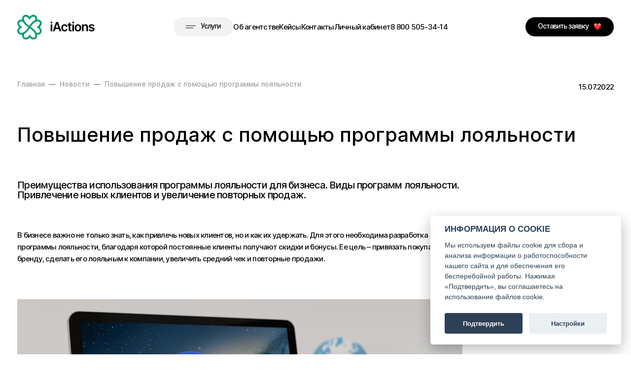

--- FILE ---
content_type: text/html; charset=UTF-8
request_url: https://www.i-actions.ru/news/716.html
body_size: 8408
content:
<!DOCTYPE html>
<html lang="ru">
  <head>
    <meta charset="utf-8">
    <meta name="msapplication-TileColor" content="undefined">
    <meta name="viewport" content="width=device-width,initial-scale=1">

    <title>Повышение продаж с помощью программы лояльности</title>
    <meta content='Скидки,  Программа лояльности,  Поведение потребителей, Маркетинговые инструменты, Персональное предложение, Привлечение новых клиентов,  Повторные продажи, Активность клиентов, Как привлечь новых клиентов, Разработка программы лояльности, Адвокат бренда, Анализ потребительского поведения, Увеличить объем продаж компании.' name='keywords'>
    <meta content='Преимущества использования программы лояльности для бизнеса. Виды программ лояльности. Привлечение новых клиентов и увеличение повторных продаж.' name='description'>		

	<meta name="yandex-verification" content="932e2a2753d042dd" />        
    
    <base href="/">

    <!--GTM1 off-->
    
    <script type="application/ld+json">
{
  "@context": "https://schema.org",
  "@type": "Organization",
  "name": "I-Actions",
  "url": "https://www.i-actions.ru/",
  "logo": "https://www.i-actions.ru/img/logo.svg",
  "description": "I Actions - маркетинговое агентство полного цикла, специализирующееся на проведении акций и стимулировании продаж. Мы помогаем нашим клиентам увеличить продажи, повысить узнаваемость бренда и укрепить лояльность клиентов.",
  "contactPoint": [
    {
      "@type": "ContactPoint",
      "telephone": "8 (800) 505-34-14",
      "email": "info@i-actions.ru"
    }
  ],
  "sameAs": [
    "https://t.me/iactions_inove",
    "https://vk.com/i_actions" 
  ],
  "address": {
    "@type": "PostalAddress",
    "streetAddress": "Полковая, дом 3с9",
    "addressLocality": "Москва",
    "postalCode": "127018"
  },
  "image": "https://www.i-actions.ru/img/logo.svg",
  "foundingDate": "2021-02-11",
  "industry": "Маркетинговые услуги",
  "areaServed": "Россия"
}
</script>

<meta property="og:type" content="business.business">
<meta property="og:title" content="I-Actions маркетинговое агентство полного цикла ">
<meta property="og:description" content="I Actions - маркетинговое агентство полного цикла, специализирующееся на проведении акций и стимулировании продаж. Мы помогаем нашим клиентам увеличить продажи, повысить узнаваемость бренда и укрепить лояльность клиентов.">
<meta property="og:url" content="https://www.i-actions.ru/">
<meta property="og:image" content="https://www.i-actions.ru/img/logo.svg">
<meta property="og:site_name" content="I-actions">
<meta property="og:locale" content="ru_RU">
    
    <link type="image/x-icon" href="favicon.ico" rel="icon">

    <link href="#" rel="apple-touch-icon">
    <link href="#" color="undefined" rel="mask-icon">

    <link type="text/css" href="libs/bootstrap/css/bootstrap.min.css" rel="stylesheet">
    <link type="text/css" href="libs/swiper/swiper-bundle.min.css" rel="stylesheet">
    <link type="text/css" href="libs/fancybox/fancybox.css" rel="stylesheet">
    <link type="text/css" href="css/main.min.css" rel="stylesheet">

    <script src="assets/plugins/jquery/jquery-3.5.1.min.js"></script>

    <!--Loader-->
    <link href="assets/plugins/loader/loader.css" rel="stylesheet">

    <!--init.js-->
    <link href="assets/css/my_style.css" rel="stylesheet">
	
	

     <!-- Yandex.Metrika counter --> 
<script type="text/javascript" > 
   (function(m,e,t,r,i,k,a){m[i]=m[i]||function(){(m[i].a=m[i].a||[]).push(arguments)}; 
   m[i].l=1*new Date(); 
   for (var j = 0; j < document.scripts.length; j++) {if (document.scripts[j].src === r) { return; }} 
   k=e.createElement(t),a=e.getElementsByTagName(t)[0],k.async=1,k.src=r,a.parentNode.insertBefore(k,a)}) 
   (window, document, "script", "https://mc.yandex.ru/metrika/tag.js", "ym"); 
 
   ym(84542428, "init", { 
        clickmap:true, 
        trackLinks:true, 
        accurateTrackBounce:true, 
        webvisor:true 
   }); 
</script> 
<noscript><div><img src="https://mc.yandex.ru/watch/84542428" style="position:absolute; left:-9999px;" alt="" /></div></noscript> 
<!-- /Yandex.Metrika counter -->
    
    <!-- Top.Mail.Ru counter -->
<script type="text/javascript">
var _tmr = window._tmr || (window._tmr = []);
_tmr.push({id: "3556703", type: "pageView", start: (new Date()).getTime(), pid: "USER_ID"});
(function (d, w, id) {
  if (d.getElementById(id)) return;
  var ts = d.createElement("script"); ts.type = "text/javascript"; ts.async = true; ts.id = id;
  ts.src = "https://top-fwz1.mail.ru/js/code.js";
  var f = function () {var s = d.getElementsByTagName("script")[0]; s.parentNode.insertBefore(ts, s);};
  if (w.opera == "[object Opera]") { d.addEventListener("DOMContentLoaded", f, false); } else { f(); }
})(document, window, "tmr-code");
</script>
<noscript><div><img src="https://top-fwz1.mail.ru/counter?id=3556703;js=na" style="position:absolute;left:-9999px;" alt="Top.Mail.Ru" /></div></noscript>
<!-- /Top.Mail.Ru counter -->
    
    <!--NOVOFON off-->
    
    
    
    <!--CALLTOUCH off-->
    
  </head>
  <body>
    
    <!--GTM2 off-->
    
    <script defer src="/assets/plugins/cookieconsent/cookieconsent.js"></script>
<script defer src="/assets/plugins/cookieconsent/cookieconsent-init.js"></script>
    
    <!--ANALITYCS off-->

    <div class="o-h pos-r">

      <header class="page-header">
  <div class="container page-header-container">
    <div class="row ai-c jc-sb">
      <div class="col-auto d-xll-n col-md-3">
        <button class="hamburger js-hamburger collapsed" type="button" data-toggle="collapse" data-target=".page-header-menu"><span class="hamburger-box"><span class="hamburger-inner"></span></span></button>
      </div>
      <div class="col-auto"><a href="/"><img class="logo-img" src="img/logo.svg" alt="Логотип" width="159"/></a></div>
      <div class="col-auto page-header-menu collapse p-md-0">
        <ul class="nav nav-header">
          <li class="nav-item"><a class="btn gray-btn c-black btn-sm" type="button" href="/services.html"> <img class="services-icon-header mr-10" src="img/icons/services-icon-header.svg" alt="Меню услуги"/>Услуги</a></li>
          <li class="nav-item"><a class="nav-link-header" href="company/about.html" data-bs-toggle="page">Об агентстве</a></li>
          <li class="nav-item"><a class="nav-link-header" href="success/mehaniki_akciy.html">Кейсы</a></li>
          <li class="nav-item"><a class="nav-link-header" href="company/contacts/main.html">Контакты</a></li>
          <li class="nav-item"><a class="nav-link-header" href="https://cp.i-actions.ru/login/">Личный кабинет</a></li>
          <li class="nav-item"><a class="nav-link-header" href="tel:88005053414">8 800 505-34-14</a></li>
        </ul>
      </div>
      <div class="col-auto">
        <a class="btn btn-black btn-sm" type="button" data-bs-toggle="modal" data-bs-target="#modal-request">Оставить заявку<img class="header-heart ml-10" src="img/icons/header-heart.webp" alt="Сердце"/></a>
      </div>
    </div>
  </div>
</header>
      
      
<div class="container">
  <div class="row mt-30 mt-md-10">
    <div class="col-sm-12 col-md-8"> 

      
<nav aria-label="breadcrumb">
  <ol class="breadcrumb">
    <li class="breadcrumb-item" aria-current="page"><a href="/" class="">Главная</a></li><li class="breadcrumb-item" aria-current="page"><a href="news/all.html" class="">Новости</a></li><li class="breadcrumb-item active">Повышение продаж с помощью программы лояльности</li>  </ol>
</nav>

      
    </div>
    <div class="col-sm-12 col-md-4 text-md-end">   
      <div class="par-15 c-gray">15.07.2022</div>
    </div>
  </div>
  <div class="row mt-30 mt-md-40">
    <div class="col"> 
      <h1>Повышение продаж с помощью программы лояльности</h1>
    </div>
  </div>
  <div class="row mt-30 mt-md-60"> 
    <!--div class="col-sm-12 col-md-3"> 
      <div class="par-15 c-gray">Поделиться</div>
      <div class="d-flex gap-24 mt-16">
        <a href=""><img src="img/icons/odnoklassniki.svg"/></a>
        <a href=""><img src="img/icons/telegram.svg"/></a>
        <a href=""><img src="img/icons/vk.svg"/></a>
      </div>
    </div-->
    <div class="col-sm-12 col-md-9 mt-16 mt-md-0">
      <div class="par-20">Преимущества использования программы лояльности для бизнеса. Виды программ лояльности. Привлечение новых клиентов и увеличение повторных продаж.</div>
    </div>
  </div>
</div>
<div class="container article-content mb-60 mb-md-160">   
  <div class="row mt-30 mt-md-60"> 
    <div class="col-lg-9 col gap-">
      
      <title>Разработка эффективной программы лояльности.</title>

<p>В бизнесе важно не только знать, как привлечь новых клиентов, но и как их удержать. Для этого необходима разработка программы лояльности, благодаря которой постоянные клиенты получают скидки и бонусы. Ее цель &ndash; привязать покупателя к бренду, сделать его лояльным к компании, увеличить средний чек и повторные продажи.</p>

<p><img src="/upload/success/изображение_viber_2022-07-26_17-44-05-865.jpg" class="w-100" title="Программа лояльности" alt="Повышение продаж"></p>

<p>Как известно, привлечение новых клиентов обходится в несколько раз дороже, чем удержание старых. Постоянные покупатели имеют более высокий средний чек и чаще готовы приобрести новый продукт, нередко являются &laquo;адвокатами бренда&raquo;, которые рекомендуют его другим покупателям.</p>

<p>Кроме того, наличие программы лояльности позволяет следить за изменением поведения потребителей и реагировать на это должным образом. Благодаря участию клиента в программе лояльности, компания получает информацию о предпочтениях потребителя, истории его покупок, размере среднего чека и так далее. Используя эти данные, компания может отправлять клиенту рассылки с интересными предложениями, создавать персональные предложения, которые точно &laquo;бьют в цель&raquo;, в отличии от общих.</p>

<p>Но прежде чем создавать программу лояльности, необходимо быть уверенными в качестве своего товара &ndash; он должен закрывать потребности потребителя, решать его задачи и проблемы. Именно качество лежит в основе успешного бизнеса, а программа лояльности &ndash; это средство, которое помогает заинтересовать клиента предложением, выделиться среди конкурентов.</p>

<p>Сегодня программы лояльности используют многие компании в различных отраслях, поскольку это средство зарекомендовало себя в бизнесе. Существуют различные виды таких программ в зависимости от направленности.</p>

<p>Бонусная программа предполагает получение покупателем баллов за покупки. Как правило, один балл равен одному рублю. Далее, накопленные баллы принимаются в качестве оплаты за купленную продукцию. Лучше сделать так, чтобы период времени, в течение которого покупатель может израсходовать эти баллы, был бы ограниченным. Поскольку покупателю не хочется терять скидку, он может все равно приобрести продукцию, даже если на данный момент у него ней нет особой необходимости. При этом, не каждый покупатель использует накопленные баллы, что в свою очередь увеличивает доход магазина.</p>

<p>Система может быть многоуровневой. То есть, чем больше приобретает клиент продукции, тем выше его уровень, и, соответственно, тем больше баллов ему начисляется впоследствии за то же количество приобретенной продукции.</p>

<p>Есть еще один вариант поощрения &ndash; подарок за покупку. Например, каждый пятый завтрак или шестой кофе предоставляется в подарок. При этом количество посещений заведения может фиксироваться, как на карточке, выданной покупателю, так и непосредственно в компьютере продавца.</p>

<p>Кэшбек подразумевает возвращение определенной суммы с покупки на карту покупателя. Такая схема распространена в банковской сфере. Также не стоит забывать и о промокодах, предоставляющих покупателю право на скидку или продукцию в подарок. Данный подход помогает существенно увеличить объем продаж компании.</p>

<p>Программа лояльности может объединять сразу несколько компаний. В этом случае полученные бонусные баллы покупатель тратит в разных магазинах-партнерах. При составлении партнерской сети важно учитывать потребности покупателя, его предпочтения. Еще один из вариантов программы лояльности &ndash; закрытый клуб, участие в котором помимо бонусов позволяет получать специальные предложения клуба.</p>

<p>Что касается дисконтной программы, то она предполагает использование карты лояльности с фиксированной скидкой. Такая карта выдается после первой покупки и заполнения соответствующей анкеты. Данный вариант подходит для розничных магазинов, салонов красоты и других учреждений сферы услуг. Однако подобная программа не ориентируется на индивидуальные потребности покупателя.</p>

<p>В то время как персональное предложение учитывает индивидуальные потребности и предпочтения клиента. Эти предложения основаны на анализе потребительского поведения, поэтому их использование существенно повышает уровень продаж.</p>

<p>Кроме того, программа лояльности может иметь и нематериальное вознаграждение, актуальное для покупателя. Для разнообразия в программу лояльности можно добавить также увлекательные конкурсы, интересные розыгрыши с заманчивыми призами, геймификацию и другие полезные средства. Отдельное внимание в работе стоит уделить сбору отзывов.</p>

<p>Разработка программы лояльности включает несколько этапов. Сначала исследуется целевая аудитория, предпочтения и интересы покупателей, на основании чего определяются основные цели программы. От их выбора зависит дальнейший подход. Затем формируется стратегия, определяется механика программы, после чего происходит ее тестирование на небольшой фокусной группе.</p>

<p>Далее, оценивается эффективность выбранной программы с помощью различных показателей. Определяется насколько вырос средний жизненный цикл клиента, а также процент вовлеченности участников, приток и отток потребителей. Также есть показатель, который определяет количество покупателей, готовых рекомендовать компанию другим покупателям.</p>

<p>Ошибки при создании программы и отсутствие нужной технической базы могут стать причиной провала программы. В то время как грамотно выстроенная последовательность действий привлечет новых клиентов и повысит продажи. Поэтому, для решения данной задачи лучше обратиться к профессионалам в своей области.</p>

<p>Специалисты агентства iActions помогут разработать эффективную программу лояльности, направленную повышение активности клиентов, поддержание их интереса к компании, увеличение повторных продаж. В своем арсенале они используют эффективные маркетинговые инструменты, а также современные технологические решения, которые помогут выйти бизнесу на новый уровень.</p>
      
    </div>
  </div>
</div>

      
      <footer class="footer">
  <div class="container"> 
    <div class="row"> 
      <div class="col-md-4 col-xl-3 order-last order-md-first"><a class="phone" href="tel:88005053414">8-800-505-34-14 </a>
        <div class="par-12 c-white mt-12">г. Москва, ул. Полковая, д. 3, стр. 9</div>
      </div>
      <div class="col-md-4 col-xl-3 mb-30 mb-md-0">
        <ul>
          <li><a href="services/it.html"> IT-разработка</a></li>
          <li> <a href="services/motivation.html"> Мотивационные программы для продавцов</a></li>
          <li><a href="services/sales.html"> Повышение продаж</a></li>
          <li> <a href="services/posm.html"> Производство рекламных материалов</a></li>
        </ul>
      </div>
      <div class="col-md-4 col-xl-3 mb-30 mb-md-0"> 
        <ul>
          <li><a href="company/about.html"> Об агентстве</a></li>
          <li> <a href="success/mehaniki_akciy.html"> Кейсы</a></li>
          <li><a href="company/contacts/main.html"> Контакты</a></li>
          <li> <a href="login"> Личный кабинет   </a></li>
        </ul>
      </div>
      <div class="col-md-4 col-xl-3 mb-30 mb-md-0"> 
        <ul>
          <li><a href="upload/documents/personal_site.pdf" target="_blank"> Политика обработки персональных данных</a></li>
        </ul>
        <ul>
          <li>
			<a href="https://akarussia.ru/" target="_blank">Подтвержденное членство в АКАР</a>	
		    <img src="upload/white_logo_akap2.png" style="padding-top: 10px" alt="Подтвержденное членство в АКАР">
		  </li>
        </ul>
      </div>
    </div>
    <div class="row mt-40 mt-md-20"> 
      <div class="par-12 c-green-light-2">
        ООО «Ай-Экшн». Регистрационный номер в качестве оператора по обработке персональных данных 77-22-021173 от 31.01.2022.<br>
        Все права защищены и охраняются законом. Использование материалов сайта разрешено только с письменного разрешения.  
      </div>
    </div>
  </div>
</footer>


      
      <div class="call-us-block">
        <div class="heart-bg">
          <div class="heart-container" data-bs-toggle="modal" data-bs-target="#modal-request" type="button"> 
            <img src="img/icons/call-us-block-heart.webp" alt=""/>
          </div>
        </div>
      </div>
      
    </div>

    

 
    
    <div class="modal" id="modal-request">
  <div class="modal-dialog modal-lg modal-dialog-centered">
    <div class="modal-content br-16 bgc-green">
      <div class="modal-body">
        <button class="close" type="button" data-bs-dismiss="modal" aria-label="Close"><img src="img//icons/close-modal.svg" alt="close-ic"/>
        </button>
        <div class="container py-40 py-lg-80 form">
          <div class="row">
            <div class="col-sm-2"> </div>
            <div class="col-sm-8"> 
              <div class="form mt-40 mt-lg-0">
                <h2 class="c-white">Давайте обсудим<br> ваш проект </h2>
                <div class="par-25 c-white mt-16 mt-lg-30">Запишитесь на личную встречу, чтобы познакомиться и обсудить все вопросы онлайн или в офисе</div>

                <form id="formRequest" class="ajax validate row form-group mt-20 mt-lg-40 px-0" action="api/request/add" method="post">
                  <div class="g-recaptcha"></div>

                  <div class="col-12">
                    <input class="form-control input mt-16 validate" type="text" placeholder="Введите имя" name="name">
                    <div class="invalid-feedback">Введите имя</div>
                  </div>
                  <div class="col-12">
                    <input class="form-control input mt-16 mask-phone validate" type="tel" placeholder="Введите номер телефона" name="phone">
                    <div class="invalid-feedback">Введите номер телефона</div>
                  </div>
                  <div class="col-12">   
                    <input class="form-control input mt-16 validate" type="email" placeholder="Введите email" name="email">
                    <div class="invalid-feedback c-re">Введите email</div>
                  </div>
                  <div class="col-12">
                    <label class="checkbox mt-16">
                      <input class="radio-input mr-10 validate" type="checkbox" name="confirm[personal]" data-description="Подтвердите согласие на обработку и хранение персональных данных">
                      <span class="c-white par-20">Я даю  <a href="upload/documents/pnd.pdf" target="_blank" class="link-bd-dashed">согласие  </a>на обработку моих персональных данных</span>
                      <div class="invalid-feedback">Обязательное поле</div>
                    </label>
                  </div>                  
                  <div class="col-12">
                    <button class="btn btn-black w-100 mt-20 mt-lg-40" type="submit"> Оставить заявку</button>
                  </div>
                </form>
              </div>
            </div>
            <div class="col-sm-2"> </div>
          </div>
        </div>
      </div>
    </div>
  </div>
</div>


    <!--script src="https://www.google.com/recaptcha/api.js?onload=onloadCallback&render=explicit" async defer></script-->

	<div class="modal-thanks modal fade" id="modal-thanks">
  <div class="modal-dialog modal-dialog-centered">
    <div class="modal-content">
      <div class="modal-body">
        <button class="btn-close" type="button" data-bs-dismiss="modal" aria-label="Close"></button>
        <div class="modal-thanks__inner">
          <div class="modal-thanks__asset">
            <img src="./img/modal-thanks-asset.png" alt="">
          </div>
          <div class="modal-thanks__content">
            <div class="modal-thanks__title h2 text-center"> Данные успешно отправлены.<br>Спасибо!</div>
            <div class="modal-thanks__text">Наши специалисты свяжутся с вами в ближайшее время.</div>
            <div class="modal-thanks__btn text-end">
              <button class="btn btn-lg btn-primary" type="button" data-bs-dismiss="modal">Продолжить</button>
            </div>
          </div>
        </div>
      </div>
    </div>
  </div>
</div>  

    <!--Loader-->
    <script src="assets/plugins/loader/loader.js"></script>
    <!--jQueryForm-->
    <script src="assets/plugins/jquery-form/jquery.form.min.js"></script>
    <!--paginiation-->
    <script src="assets/plugins/pagination/pagination.js"></script>
    <!--input-mask-->
    <script src="assets/plugins/inputmask/jquery.maskedinput.min.js"></script>
    <!--bootbotx-->
    <script src="assets/plugins/bootbox/bootbox.min.js"></script>
    <script src="assets/plugins/bootbox/bootbox.locales.min.js"></script>

    <script src="libs/bootstrap/js/bootstrap.bundle.min.js"></script>
    <script src="libs/jquery.maskedinput.min.js"></script>
    <script src="libs/swiper/swiper-bundle.min.js"></script>
    <script src="libs/fancybox/fancybox.js"></script>
    <script src="libs/jquery.marquee.min.js"></script>
    <script src="js/scripts.js"></script>

    <!--init.js-->
    <script src="assets/js/config.js"></script>
    <script src="assets/js/init.js?v=1"></script>
    <script src="assets/js/app.js"></script>

  </body>  
</html>

--- FILE ---
content_type: text/css
request_url: https://www.i-actions.ru/css/main.min.css
body_size: 28431
content:
@keyframes heartbeat{0%,to{transform:scale(1)}10%{transform:scale(1.5)}}@font-face{font-family:"Inter";src:url(../fonts/Inter-BoldItalic.woff2) format("woff2");font-weight:700;font-style:italic}@font-face{font-family:"Inter";src:url(../fonts/Inter-MediumItalic.woff2) format("woff2");font-weight:500;font-style:italic}@font-face{font-family:"Inter";src:url(../fonts/Inter-Regular.woff2) format("woff2");font-weight:400;font-style:normal}@font-face{font-family:"Inter";src:url(../fonts/Inter-Black.woff2) format("woff2");font-weight:900;font-style:normal}@font-face{font-family:"Inter";src:url(../fonts/Inter-BlackItalic.woff2) format("woff2");font-weight:900;font-style:italic}@font-face{font-family:"Inter";src:url(../fonts/Inter-SemiBold.woff2) format("woff2");font-weight:600;font-style:normal}@font-face{font-family:"Inter";src:url(../fonts/Inter-ExtraBoldItalic.woff2) format("woff2");font-weight:800;font-style:italic}@font-face{font-family:"Inter";src:url(../fonts/Inter-Bold.woff2) format("woff2");font-weight:700;font-style:normal}@font-face{font-family:"Inter";src:url(../fonts/Inter-ExtraBold.woff2) format("woff2");font-weight:800;font-style:normal}@font-face{font-family:"Inter";src:url(../fonts/Inter-Italic.woff2) format("woff2");font-weight:400;font-style:italic}@font-face{font-family:"Inter";src:url(../fonts/Inter-SemiBoldItalic.woff2) format("woff2");font-weight:600;font-style:italic}@font-face{font-family:"Inter";src:url(../fonts/Inter-Medium.woff2) format("woff2");font-weight:500;font-style:normal}.fs-10{font-size:10px;font-weight:600}.fs-12,.fs-13,.fs-14{font-size:12px;font-weight:600}.fs-13,.fs-14{font-size:13px}.fs-14{font-size:14px}.fs-15,.fs-16,.fs-17{font-size:15px;font-weight:600}.fs-16,.fs-17{font-size:16px}.fs-17{font-size:17px}.fs-18,.fs-20,.fs-22{font-size:18px;font-weight:600}.fs-20,.fs-22{font-size:20px}.fs-22{font-size:22px}.fs-23,.fs-24,.fs-26{font-size:23px;font-weight:600}.fs-24,.fs-26{font-size:24px}.fs-26{font-size:26px}.fs-28,.fs-30,.fs-36{font-size:28px;font-weight:600}.fs-30,.fs-36{font-size:30px}.fs-36{font-size:36px}.fs-42,.fs-48,.fs-58{font-size:42px;font-weight:600}.fs-48,.fs-58{font-size:48px}.fs-58{font-size:58px}.fs-60,.fs-68,.fs-76{font-size:60px;font-weight:600}.fs-68,.fs-76{font-size:68px}.fs-76{font-size:76px}.c-white{color:#fff}a.c-black:hover,a.c-gray-light:hover,a.c-gray-middle:hover,a.c-gray:hover,a.c-green-light-2:hover,a.c-green-light:hover,a.c-green:hover,a.c-red-1:hover,a.c-white:hover{color:#000;text-decoration:none}.c-green{color:#009b71}.c-green-light{color:#01b685}.c-green-light-2{color:#5dd9b7}.c-gray-light{color:#f2f2f2}.c-gray-middle{color:#a0a0a0}.c-black,a:hover{color:#000}.c-red-1{color:red}.c-gray{color:#878787}.ta-l{text-align:left}.ta-r{text-align:right}.ta-c{text-align:center}.bgc-white{background-color:#fff}.bgc-green{background-color:#009b71}.bgc-green-light{background-color:#01b685}.bgc-green-light-2{background-color:#5dd9b7}.bgc-gray-light{background-color:#f2f2f2}.bgc-gray-middle{background-color:#a0a0a0}.bgc-black{background-color:#000}.bgc-red-1{background-color:red}.bgc-gray{background-color:#878787}.bg-center{background-repeat:no-repeat;background-size:cover;background-position:center}.container-fluid{width:100%;padding-right:10px;padding-left:10px;margin-right:auto;margin-left:auto}.row{display:flex;flex-wrap:wrap;margin-right:-10px;margin-left:-10px}.no-gutters{margin-right:0;margin-left:0}.no-gutters>.col,.no-gutters>[class*=col-]{padding-right:0;padding-left:0}.col,.col-lg,.col-lg-1,.col-lg-10,.col-lg-11,.col-lg-12,.col-lg-2,.col-lg-3,.col-lg-4,.col-lg-5,.col-lg-6,.col-lg-7,.col-lg-8,.col-lg-9,.col-lg-auto,.col-md,.col-md-1,.col-md-10,.col-md-11,.col-md-12,.col-md-2,.col-md-3,.col-md-4,.col-md-5,.col-md-6,.col-md-7,.col-md-8,.col-md-9,.col-md-auto,.col-sm,.col-sm-1,.col-sm-10,.col-sm-11,.col-sm-12,.col-sm-2,.col-sm-3,.col-sm-4,.col-sm-5,.col-sm-6,.col-sm-7,.col-sm-8,.col-sm-9,.col-sm-auto,.col-xl,.col-xl-1,.col-xl-10,.col-xl-11,.col-xl-12,.col-xl-2,.col-xl-3,.col-xl-4,.col-xl-5,.col-xl-6,.col-xl-7,.col-xl-8,.col-xl-9,.col-xl-auto,.col-xxl,.col-xxl-1,.col-xxl-10,.col-xxl-11,.col-xxl-12,.col-xxl-2,.col-xxl-3,.col-xxl-4,.col-xxl-5,.col-xxl-6,.col-xxl-7,.col-xxl-8,.col-xxl-9,.col-xxl-auto{position:relative;width:100%;padding-right:10px;padding-left:10px}.col-auto{position:relative;padding-right:10px;padding-left:10px}.col-1,.col-10,.col-11,.col-12,.col-2,.col-3,.col-4,.col-5,.col-6,.col-7,.col-8,.col-9{position:relative;width:100%;padding-right:10px;padding-left:10px}.col{flex-basis:0;flex-grow:1;max-width:100%}.col-auto{flex:0 0 auto;width:auto;max-width:100%}.col-1{flex:0 0 8.3333333333%;max-width:8.3333333333%}.col-2{flex:0 0 16.6666666667%;max-width:16.6666666667%}.col-3{flex:0 0 25%;max-width:25%}.col-4{flex:0 0 33.3333333333%;max-width:33.3333333333%}.col-5{flex:0 0 41.6666666667%;max-width:41.6666666667%}.col-6{flex:0 0 50%;max-width:50%}.col-7{flex:0 0 58.3333333333%;max-width:58.3333333333%}.col-8{flex:0 0 66.6666666667%;max-width:66.6666666667%}.col-9{flex:0 0 75%;max-width:75%}.col-10{flex:0 0 83.3333333333%;max-width:83.3333333333%}.col-11{flex:0 0 91.6666666667%;max-width:91.6666666667%}.col-12{flex:0 0 100%;max-width:100%}.order-first{order:-1}.order-last{order:13}.order-0{order:0}.order-1{order:1}.order-2{order:2}.order-3{order:3}.order-4{order:4}.order-5{order:5}.order-6{order:6}.order-7{order:7}.order-8{order:8}.order-9{order:9}.order-10{order:10}.order-11{order:11}.order-12{order:12}.offset-1{margin-left:8.3333333333%}.offset-2{margin-left:16.6666666667%}.offset-3{margin-left:25%}.offset-4{margin-left:33.3333333333%}.offset-5{margin-left:41.6666666667%}.offset-6{margin-left:50%}.offset-7{margin-left:58.3333333333%}.offset-8{margin-left:66.6666666667%}.offset-9{margin-left:75%}.offset-10{margin-left:83.3333333333%}.offset-11{margin-left:91.6666666667%}.fxd-r{flex-direction:row}.fxd-c{flex-direction:column}.fxd-rr{flex-direction:row-reverse}.fxd-cr{flex-direction:column-reverse}.fxw-w{flex-wrap:wrap}.fxw-nw{flex-wrap:nowrap}.fxw-wr{flex-wrap:wrap-reverse}.fx-f{flex:1 1 auto}.fxg-g0{flex-grow:0}.fxg-g1{flex-grow:1}.fxs-s0{flex-shrink:0}.fxs-s1{flex-shrink:1}.jc-fs{justify-content:flex-start}.jc-fe{justify-content:flex-end}.jc-c{justify-content:center}.jc-sb{justify-content:space-between}.jc-sa{justify-content:space-around}.ai-fs{align-items:flex-start}.ai-fe{align-items:flex-end}.ai-c{align-items:center}.ai-b{align-items:baseline}.ai-s{align-items:stretch}.ac-fs{align-content:flex-start}.ac-fe{align-content:flex-end}.ac-c{align-content:center}.ac-sb{align-content:space-between}.ac-sa{align-content:space-around}.ac-s{align-content:stretch}.as-a{align-self:auto}.as-fs{align-self:flex-start}.as-fe{align-self:flex-end}.as-c{align-self:center}.as-b{align-self:baseline}.as-s{align-self:stretch}.ord-1{order:1}.ord-2{order:2}.ord-3{order:3}.ord-4{order:4}.ord-5{order:5}.ord-6{order:6}.ord-7{order:7}.ord-8{order:8}.d-n{display:none}.d-b{display:block}.d-i{display:inline}.d-ib{display:inline-block}.d-fx{display:flex}.d-ifx{display:inline-flex}.gx-0,.gx-0>*{margin-right:0;margin-left:0}.gx-0>.col,.gx-0>[class*=col-]{padding-right:0;padding-left:0;margin-right:0;margin-left:0}.gy-0,.gy-0>*{margin-bottom:0}.gx-5{margin-right:-2.5px;margin-left:-2.5px}.gx-5>*{margin-right:2.5px;margin-left:2.5px}.gx-5>.col,.gx-5>[class*=col-]{padding-right:2.5px;padding-left:2.5px;margin-right:0;margin-left:0}.gy-5{margin-bottom:-5px}.gy-5>*{margin-bottom:5px}.gx-6{margin-right:-3px;margin-left:-3px}.gx-6>*{margin-right:3px;margin-left:3px}.gx-6>.col,.gx-6>[class*=col-]{padding-right:3px;padding-left:3px;margin-right:0;margin-left:0}.gy-6{margin-bottom:-6px}.gy-6>*{margin-bottom:6px}.gx-8{margin-right:-4px;margin-left:-4px}.gx-8>*{margin-right:4px;margin-left:4px}.gx-8>.col,.gx-8>[class*=col-]{padding-right:4px;padding-left:4px;margin-right:0;margin-left:0}.gy-8{margin-bottom:-8px}.gy-8>*{margin-bottom:8px}.gx-10{margin-right:-5px;margin-left:-5px}.gx-10>*{margin-right:5px;margin-left:5px}.gx-10>.col,.gx-10>[class*=col-]{padding-right:5px;padding-left:5px;margin-right:0;margin-left:0}.gy-10{margin-bottom:-10px}.gy-10>*{margin-bottom:10px}.gx-12{margin-right:-6px;margin-left:-6px}.gx-12>*{margin-right:6px;margin-left:6px}.gx-12>.col,.gx-12>[class*=col-]{padding-right:6px;padding-left:6px;margin-right:0;margin-left:0}.gy-12{margin-bottom:-12px}.gy-12>*{margin-bottom:12px}.gx-14{margin-right:-7px;margin-left:-7px}.gx-14>*{margin-right:7px;margin-left:7px}.gx-14>.col,.gx-14>[class*=col-]{padding-right:7px;padding-left:7px;margin-right:0;margin-left:0}.gy-14{margin-bottom:-14px}.gy-14>*{margin-bottom:14px}.gx-15{margin-right:-7.5px;margin-left:-7.5px}.gx-15>*{margin-right:7.5px;margin-left:7.5px}.gx-15>.col,.gx-15>[class*=col-]{padding-right:7.5px;padding-left:7.5px;margin-right:0;margin-left:0}.gy-15{margin-bottom:-15px}.gy-15>*{margin-bottom:15px}.gx-16{margin-right:-8px;margin-left:-8px}.gx-16>*{margin-right:8px;margin-left:8px}.gx-16>.col,.gx-16>[class*=col-]{padding-right:8px;padding-left:8px;margin-right:0;margin-left:0}.gy-16{margin-bottom:-16px}.gy-16>*{margin-bottom:16px}.gx-18{margin-right:-9px;margin-left:-9px}.gx-18>*{margin-right:9px;margin-left:9px}.gx-18>.col,.gx-18>[class*=col-]{padding-right:9px;padding-left:9px;margin-right:0;margin-left:0}.gy-18{margin-bottom:-18px}.gy-18>*{margin-bottom:18px}.gx-20{margin-right:-10px;margin-left:-10px}.gx-20>*{margin-right:10px;margin-left:10px}.gx-20>.col,.gx-20>[class*=col-]{padding-right:10px;padding-left:10px;margin-right:0;margin-left:0}.gy-20{margin-bottom:-20px}.gy-20>*{margin-bottom:20px}.gx-22{margin-right:-11px;margin-left:-11px}.gx-22>*{margin-right:11px;margin-left:11px}.gx-22>.col,.gx-22>[class*=col-]{padding-right:11px;padding-left:11px;margin-right:0;margin-left:0}.gy-22{margin-bottom:-22px}.gy-22>*{margin-bottom:22px}.gx-24{margin-right:-12px;margin-left:-12px}.gx-24>*{margin-right:12px;margin-left:12px}.gx-24>.col,.gx-24>[class*=col-]{padding-right:12px;padding-left:12px;margin-right:0;margin-left:0}.gy-24{margin-bottom:-24px}.gy-24>*{margin-bottom:24px}.gx-32{margin-right:-16px;margin-left:-16px}.gx-32>*{margin-right:16px;margin-left:16px}.gx-32>.col,.gx-32>[class*=col-]{padding-right:16px;padding-left:16px;margin-right:0;margin-left:0}.gy-32{margin-bottom:-32px}.gy-32>*{margin-bottom:32px}.link-white,.link-white-decor{color:#fff!important;text-decoration:none}.link-white:hover{border-bottom:1px solid #fff}.link-white:focus{text-decoration:none}.link-white-decor:focus,.link-white-decor:hover{text-decoration:underline}.link-green,.link-green-decor{color:#009b71!important;text-decoration:none}.link-green:hover{border-bottom:1px solid #009b71}.link-green:focus{text-decoration:none}.link-green-decor:focus,.link-green-decor:hover{text-decoration:underline}.link-green-light,.link-green-light-decor{color:#01b685!important;text-decoration:none}.link-green-light:hover{border-bottom:1px solid #01b685}.link-green-light:focus{text-decoration:none}.link-green-light-decor:focus,.link-green-light-decor:hover{text-decoration:underline}.link-green-light-2,.link-green-light-2-decor{color:#5dd9b7!important;text-decoration:none}.link-green-light-2:hover{border-bottom:1px solid #5dd9b7}.link-green-light-2:focus{text-decoration:none}.link-green-light-2-decor:focus,.link-green-light-2-decor:hover{text-decoration:underline}.link-gray-light,.link-gray-light-decor{color:#f2f2f2!important;text-decoration:none}.link-gray-light:hover{border-bottom:1px solid #f2f2f2}.link-gray-light:focus{text-decoration:none}.link-gray-light-decor:focus,.link-gray-light-decor:hover{text-decoration:underline}.link-gray-middle,.link-gray-middle-decor{color:#a0a0a0!important;text-decoration:none}.link-gray-middle:hover{border-bottom:1px solid #a0a0a0}.link-gray-middle:focus{text-decoration:none}.link-gray-middle-decor:focus,.link-gray-middle-decor:hover{text-decoration:underline}.link-black,.link-black-decor{color:#000!important;text-decoration:none}.link-black:hover{border-bottom:1px solid #000}.link-black:focus{text-decoration:none}.link-black-decor:focus,.link-black-decor:hover{text-decoration:underline}.link-red-1,.link-red-1-decor{color:red!important;text-decoration:none}.link-red-1:hover{border-bottom:1px solid red}.link-red-1:focus{text-decoration:none}.link-red-1-decor:focus,.link-red-1-decor:hover{text-decoration:underline}.link-gray,.link-gray-decor{color:#878787!important;text-decoration:none}.link-gray:hover{border-bottom:1px solid #878787}.link-gray:focus{text-decoration:none}.link-gray-decor:focus,.link-gray-decor:hover{text-decoration:underline}.link-no-decor{text-decoration:none!important}.content p:hover,.link-hover-decor{text-decoration:none}.link-hover-decor:focus-visible{text-decoration:underline}.link-bd-dashed{text-decoration:none!important;border-bottom:1px dashed}.link-bd-dashed:focus-visible,.link-bd-dashed:hover{border-color:transparent!important}.va-b{vertical-align:bottom}.va-bs{vertical-align:baseline}.va-m{vertical-align:middle}.va-t{vertical-align:top}.va-s{vertical-align:sub}.m-0{margin:0!important}.mt-0,.my-0{margin-top:0!important}.mr-0,.mx-0{margin-right:0!important}.mb-0,.my-0{margin-bottom:0!important}.ml-0,.mx-0{margin-left:0!important}.m-1{margin:1px!important}.mt-1,.my-1{margin-top:1px!important}.mr-1,.mx-1{margin-right:1px!important}.mb-1,.my-1{margin-bottom:1px!important}.ml-1,.mx-1{margin-left:1px!important}.m-2{margin:2px!important}.mt-2,.my-2{margin-top:2px!important}.mr-2,.mx-2{margin-right:2px!important}.mb-2,.my-2{margin-bottom:2px!important}.ml-2,.mx-2{margin-left:2px!important}.m-3{margin:3px!important}.mt-3,.my-3{margin-top:3px!important}.mr-3,.mx-3{margin-right:3px!important}.mb-3,.my-3{margin-bottom:3px!important}.ml-3,.mx-3{margin-left:3px!important}.m-4{margin:4px!important}.mt-4,.my-4{margin-top:4px!important}.mr-4,.mx-4{margin-right:4px!important}.mb-4,.my-4{margin-bottom:4px!important}.ml-4,.mx-4{margin-left:4px!important}.m-5{margin:5px!important}.mt-5,.my-5{margin-top:5px!important}.mr-5,.mx-5{margin-right:5px!important}.mb-5,.my-5{margin-bottom:5px!important}.ml-5,.mx-5{margin-left:5px!important}.m-6{margin:6px!important}.mt-6,.my-6{margin-top:6px!important}.mr-6,.mx-6{margin-right:6px!important}.mb-6,.my-6{margin-bottom:6px!important}.ml-6,.mx-6{margin-left:6px!important}.m-8{margin:8px!important}.mt-8,.my-8{margin-top:8px!important}.mr-8,.mx-8{margin-right:8px!important}.mb-8,.my-8{margin-bottom:8px!important}.ml-8,.mx-8{margin-left:8px!important}.m-10{margin:10px!important}.mt-10,.my-10{margin-top:10px!important}.mr-10,.mx-10{margin-right:10px!important}.mb-10,.my-10{margin-bottom:10px!important}.ml-10,.mx-10{margin-left:10px!important}.m-12{margin:12px!important}.mt-12,.my-12{margin-top:12px!important}.mr-12,.mx-12{margin-right:12px!important}.mb-12,.my-12{margin-bottom:12px!important}.ml-12,.mx-12{margin-left:12px!important}.m-14{margin:14px!important}.mt-14,.my-14{margin-top:14px!important}.mr-14,.mx-14{margin-right:14px!important}.mb-14,.my-14{margin-bottom:14px!important}.ml-14,.mx-14{margin-left:14px!important}.m-15{margin:15px!important}.mt-15,.my-15{margin-top:15px!important}.mr-15,.mx-15{margin-right:15px!important}.mb-15,.my-15{margin-bottom:15px!important}.ml-15,.mx-15{margin-left:15px!important}.m-16{margin:16px!important}.mt-16,.my-16{margin-top:16px!important}.mr-16,.mx-16{margin-right:16px!important}.mb-16,.my-16{margin-bottom:16px!important}.ml-16,.mx-16{margin-left:16px!important}.m-18{margin:18px!important}.mt-18,.my-18{margin-top:18px!important}.mr-18,.mx-18{margin-right:18px!important}.mb-18,.my-18{margin-bottom:18px!important}.ml-18,.mx-18{margin-left:18px!important}.m-20{margin:20px!important}.mt-20,.my-20{margin-top:20px!important}.mr-20,.mx-20{margin-right:20px!important}.mb-20,.my-20{margin-bottom:20px!important}.ml-20,.mx-20{margin-left:20px!important}.m-22{margin:22px!important}.mt-22,.my-22{margin-top:22px!important}.mr-22,.mx-22{margin-right:22px!important}.mb-22,.my-22{margin-bottom:22px!important}.ml-22,.mx-22{margin-left:22px!important}.m-24{margin:24px!important}.mt-24,.my-24{margin-top:24px!important}.mr-24,.mx-24{margin-right:24px!important}.mb-24,.my-24{margin-bottom:24px!important}.ml-24,.mx-24{margin-left:24px!important}.m-25{margin:25px!important}.mt-25,.my-25{margin-top:25px!important}.mr-25,.mx-25{margin-right:25px!important}.mb-25,.my-25{margin-bottom:25px!important}.ml-25,.mx-25{margin-left:25px!important}.m-30{margin:30px!important}.mt-30,.my-30{margin-top:30px!important}.mr-30,.mx-30{margin-right:30px!important}.mb-30,.my-30{margin-bottom:30px!important}.ml-30,.mx-30{margin-left:30px!important}.m-32{margin:32px!important}.mt-32,.my-32{margin-top:32px!important}.mr-32,.mx-32{margin-right:32px!important}.mb-32,.my-32{margin-bottom:32px!important}.ml-32,.mx-32{margin-left:32px!important}.m-40{margin:40px!important}.mt-40,.my-40{margin-top:40px!important}.mr-40,.mx-40{margin-right:40px!important}.mb-40,.my-40{margin-bottom:40px!important}.ml-40,.mx-40{margin-left:40px!important}.m-45{margin:45px!important}.mt-45,.my-45{margin-top:45px!important}.mr-45,.mx-45{margin-right:45px!important}.mb-45,.my-45{margin-bottom:45px!important}.ml-45,.mx-45{margin-left:45px!important}.m-50{margin:50px!important}.mt-50,.my-50{margin-top:50px!important}.mr-50,.mx-50{margin-right:50px!important}.mb-50,.my-50{margin-bottom:50px!important}.ml-50,.mx-50{margin-left:50px!important}.m-55{margin:55px!important}.mt-55,.my-55{margin-top:55px!important}.mr-55,.mx-55{margin-right:55px!important}.mb-55,.my-55{margin-bottom:55px!important}.ml-55,.mx-55{margin-left:55px!important}.m-60{margin:60px!important}.mt-60,.my-60{margin-top:60px!important}.mr-60,.mx-60{margin-right:60px!important}.mb-60,.my-60{margin-bottom:60px!important}.ml-60,.mx-60{margin-left:60px!important}.m-65{margin:65px!important}.mt-65,.my-65{margin-top:65px!important}.mr-65,.mx-65{margin-right:65px!important}.mb-65,.my-65{margin-bottom:65px!important}.ml-65,.mx-65{margin-left:65px!important}.m-70{margin:70px!important}.mt-70,.my-70{margin-top:70px!important}.mr-70,.mx-70{margin-right:70px!important}.mb-70,.my-70{margin-bottom:70px!important}.ml-70,.mx-70{margin-left:70px!important}.m-75{margin:75px!important}.mt-75,.my-75{margin-top:75px!important}.mr-75,.mx-75{margin-right:75px!important}.mb-75,.my-75{margin-bottom:75px!important}.ml-75,.mx-75{margin-left:75px!important}.m-80{margin:80px!important}.mt-80,.my-80{margin-top:80px!important}.mr-80,.mx-80{margin-right:80px!important}.mb-80,.my-80{margin-bottom:80px!important}.ml-80,.mx-80{margin-left:80px!important}.m-85{margin:85px!important}.mt-85,.my-85{margin-top:85px!important}.mr-85,.mx-85{margin-right:85px!important}.mb-85,.my-85{margin-bottom:85px!important}.ml-85,.mx-85{margin-left:85px!important}.m-90{margin:90px!important}.mt-90,.my-90{margin-top:90px!important}.mr-90,.mx-90{margin-right:90px!important}.mb-90,.my-90{margin-bottom:90px!important}.ml-90,.mx-90{margin-left:90px!important}.m-95{margin:95px!important}.mt-95,.my-95{margin-top:95px!important}.mr-95,.mx-95{margin-right:95px!important}.mb-95,.my-95{margin-bottom:95px!important}.ml-95,.mx-95{margin-left:95px!important}.m-100{margin:100px!important}.mt-100,.my-100{margin-top:100px!important}.mr-100,.mx-100{margin-right:100px!important}.mb-100,.my-100{margin-bottom:100px!important}.ml-100,.mx-100{margin-left:100px!important}.m-120{margin:120px!important}.mt-120,.my-120{margin-top:120px!important}.mr-120,.mx-120{margin-right:120px!important}.mb-120,.my-120{margin-bottom:120px!important}.ml-120,.mx-120{margin-left:120px!important}.m-160{margin:160px!important}.mt-160,.my-160{margin-top:160px!important}.mr-160,.mx-160{margin-right:160px!important}.mb-160,.my-160{margin-bottom:160px!important}.ml-160,.mx-160{margin-left:160px!important}.p-0{padding:0!important}.pt-0,.py-0{padding-top:0!important}.pr-0,.px-0{padding-right:0!important}.pb-0,.py-0{padding-bottom:0!important}.pl-0,.px-0{padding-left:0!important}.p-1{padding:1px!important}.pt-1,.py-1{padding-top:1px!important}.pr-1,.px-1{padding-right:1px!important}.pb-1,.py-1{padding-bottom:1px!important}.pl-1,.px-1{padding-left:1px!important}.p-2{padding:2px!important}.pt-2,.py-2{padding-top:2px!important}.pr-2,.px-2{padding-right:2px!important}.pb-2,.py-2{padding-bottom:2px!important}.pl-2,.px-2{padding-left:2px!important}.p-3{padding:3px!important}.pt-3,.py-3{padding-top:3px!important}.pr-3,.px-3{padding-right:3px!important}.pb-3,.py-3{padding-bottom:3px!important}.pl-3,.px-3{padding-left:3px!important}.p-4{padding:4px!important}.pt-4,.py-4{padding-top:4px!important}.pr-4,.px-4{padding-right:4px!important}.pb-4,.py-4{padding-bottom:4px!important}.pl-4,.px-4{padding-left:4px!important}.p-5{padding:5px!important}.pt-5,.py-5{padding-top:5px!important}.pr-5,.px-5{padding-right:5px!important}.pb-5,.py-5{padding-bottom:5px!important}.pl-5,.px-5{padding-left:5px!important}.p-6{padding:6px!important}.pt-6,.py-6{padding-top:6px!important}.pr-6,.px-6{padding-right:6px!important}.pb-6,.py-6{padding-bottom:6px!important}.pl-6,.px-6{padding-left:6px!important}.p-8{padding:8px!important}.pt-8,.py-8{padding-top:8px!important}.pr-8,.px-8{padding-right:8px!important}.pb-8,.py-8{padding-bottom:8px!important}.pl-8,.px-8{padding-left:8px!important}.p-10{padding:10px!important}.pt-10,.py-10{padding-top:10px!important}.pr-10,.px-10{padding-right:10px!important}.pb-10,.py-10{padding-bottom:10px!important}.pl-10,.px-10{padding-left:10px!important}.p-12{padding:12px!important}.pt-12,.py-12{padding-top:12px!important}.pr-12,.px-12{padding-right:12px!important}.pb-12,.py-12{padding-bottom:12px!important}.pl-12,.px-12{padding-left:12px!important}.p-14{padding:14px!important}.pt-14,.py-14{padding-top:14px!important}.pr-14,.px-14{padding-right:14px!important}.pb-14,.py-14{padding-bottom:14px!important}.pl-14,.px-14{padding-left:14px!important}.p-15{padding:15px!important}.pt-15,.py-15{padding-top:15px!important}.pr-15,.px-15{padding-right:15px!important}.pb-15,.py-15{padding-bottom:15px!important}.pl-15,.px-15{padding-left:15px!important}.p-16{padding:16px!important}.pt-16,.py-16{padding-top:16px!important}.pr-16,.px-16{padding-right:16px!important}.pb-16,.py-16{padding-bottom:16px!important}.pl-16,.px-16{padding-left:16px!important}.p-18{padding:18px!important}.pt-18,.py-18{padding-top:18px!important}.pr-18,.px-18{padding-right:18px!important}.pb-18,.py-18{padding-bottom:18px!important}.pl-18,.px-18{padding-left:18px!important}.p-20{padding:20px!important}.pt-20,.py-20{padding-top:20px!important}.pr-20,.px-20{padding-right:20px!important}.pb-20,.py-20{padding-bottom:20px!important}.pl-20,.px-20{padding-left:20px!important}.p-22{padding:22px!important}.pt-22,.py-22{padding-top:22px!important}.pr-22,.px-22{padding-right:22px!important}.pb-22,.py-22{padding-bottom:22px!important}.pl-22,.px-22{padding-left:22px!important}.p-24{padding:24px!important}.pt-24,.py-24{padding-top:24px!important}.pr-24,.px-24{padding-right:24px!important}.pb-24,.py-24{padding-bottom:24px!important}.pl-24,.px-24{padding-left:24px!important}.p-25{padding:25px!important}.pt-25,.py-25{padding-top:25px!important}.pr-25,.px-25{padding-right:25px!important}.pb-25,.py-25{padding-bottom:25px!important}.pl-25,.px-25{padding-left:25px!important}.p-30{padding:30px!important}.pt-30,.py-30{padding-top:30px!important}.pr-30,.px-30{padding-right:30px!important}.pb-30,.py-30{padding-bottom:30px!important}.pl-30,.px-30{padding-left:30px!important}.p-32{padding:32px!important}.pt-32,.py-32{padding-top:32px!important}.pr-32,.px-32{padding-right:32px!important}.pb-32,.py-32{padding-bottom:32px!important}.pl-32,.px-32{padding-left:32px!important}.p-40{padding:40px!important}.pt-40,.py-40{padding-top:40px!important}.pr-40,.px-40{padding-right:40px!important}.pb-40,.py-40{padding-bottom:40px!important}.pl-40,.px-40{padding-left:40px!important}.p-45{padding:45px!important}.pt-45,.py-45{padding-top:45px!important}.pr-45,.px-45{padding-right:45px!important}.pb-45,.py-45{padding-bottom:45px!important}.pl-45,.px-45{padding-left:45px!important}.p-50{padding:50px!important}.pt-50,.py-50{padding-top:50px!important}.pr-50,.px-50{padding-right:50px!important}.pb-50,.py-50{padding-bottom:50px!important}.pl-50,.px-50{padding-left:50px!important}.p-55{padding:55px!important}.pt-55,.py-55{padding-top:55px!important}.pr-55,.px-55{padding-right:55px!important}.pb-55,.py-55{padding-bottom:55px!important}.pl-55,.px-55{padding-left:55px!important}.p-60{padding:60px!important}.pt-60,.py-60{padding-top:60px!important}.pr-60,.px-60{padding-right:60px!important}.pb-60,.py-60{padding-bottom:60px!important}.pl-60,.px-60{padding-left:60px!important}.p-65{padding:65px!important}.pt-65,.py-65{padding-top:65px!important}.pr-65,.px-65{padding-right:65px!important}.pb-65,.py-65{padding-bottom:65px!important}.pl-65,.px-65{padding-left:65px!important}.p-70{padding:70px!important}.pt-70,.py-70{padding-top:70px!important}.pr-70,.px-70{padding-right:70px!important}.pb-70,.py-70{padding-bottom:70px!important}.pl-70,.px-70{padding-left:70px!important}.p-75{padding:75px!important}.pt-75,.py-75{padding-top:75px!important}.pr-75,.px-75{padding-right:75px!important}.pb-75,.py-75{padding-bottom:75px!important}.pl-75,.px-75{padding-left:75px!important}.p-80{padding:80px!important}.pt-80,.py-80{padding-top:80px!important}.pr-80,.px-80{padding-right:80px!important}.pb-80,.py-80{padding-bottom:80px!important}.pl-80,.px-80{padding-left:80px!important}.p-85{padding:85px!important}.pt-85,.py-85{padding-top:85px!important}.pr-85,.px-85{padding-right:85px!important}.pb-85,.py-85{padding-bottom:85px!important}.pl-85,.px-85{padding-left:85px!important}.p-90{padding:90px!important}.pt-90,.py-90{padding-top:90px!important}.pr-90,.px-90{padding-right:90px!important}.pb-90,.py-90{padding-bottom:90px!important}.pl-90,.px-90{padding-left:90px!important}.p-95{padding:95px!important}.pt-95,.py-95{padding-top:95px!important}.pr-95,.px-95{padding-right:95px!important}.pb-95,.py-95{padding-bottom:95px!important}.pl-95,.px-95{padding-left:95px!important}.p-100{padding:100px!important}.pt-100,.py-100{padding-top:100px!important}.pr-100,.px-100{padding-right:100px!important}.pb-100,.py-100{padding-bottom:100px!important}.pl-100,.px-100{padding-left:100px!important}.p-120{padding:120px!important}.pt-120,.py-120{padding-top:120px!important}.pr-120,.px-120{padding-right:120px!important}.pb-120,.py-120{padding-bottom:120px!important}.pl-120,.px-120{padding-left:120px!important}.p-160{padding:160px!important}.pt-160,.py-160{padding-top:160px!important}.pr-160,.px-160{padding-right:160px!important}.pb-160,.py-160{padding-bottom:160px!important}.pl-160,.px-160{padding-left:160px!important}.m-a{margin:auto}.mt-a,.my-a{margin-top:auto}.mr-a,.mx-a{margin-right:auto}.mb-a,.my-a{margin-bottom:auto}.ml-a,.mx-a{margin-left:auto}.gap-0{gap:0!important}.gap-1{gap:1px!important}.gap-2{gap:2px!important}.gap-3{gap:3px!important}.gap-4{gap:4px!important}.gap-5{gap:5px!important}.gap-6{gap:6px!important}.gap-8{gap:8px!important}.gap-10{gap:10px!important}.gap-12{gap:12px!important}.gap-14{gap:14px!important}.gap-15{gap:15px!important}.gap-16{gap:16px!important}.gap-18{gap:18px!important}.gap-20{gap:20px!important}.gap-22{gap:22px!important}.gap-24{gap:24px!important}.gap-25{gap:25px!important}.gap-30{gap:30px!important}.gap-32{gap:32px!important}.gap-40{gap:40px!important}.gap-45{gap:45px!important}.gap-50{gap:50px!important}.gap-55{gap:55px!important}.gap-60{gap:60px!important}.gap-65{gap:65px!important}.gap-70{gap:70px!important}.gap-75{gap:75px!important}.gap-80{gap:80px!important}.gap-85{gap:85px!important}.gap-90{gap:90px!important}.gap-95{gap:95px!important}.gap-100{gap:100px!important}.gap-120{gap:120px!important}.gap-160{gap:160px!important}.wh-5{width:5px;height:5px}.wh-6{width:6px;height:6px}.wh-8{width:8px;height:8px}.wh-10{width:10px;height:10px}.wh-12{width:12px;height:12px}.wh-14{width:14px;height:14px}.wh-16{width:16px;height:16px}.wh-18{width:18px;height:18px}.wh-20{width:20px;height:20px}.w-5{width:5px}.w-6{width:6px}.w-8{width:8px}.w-10{width:10px}.w-12{width:12px}.w-14{width:14px}.w-16{width:16px}.w-18{width:18px}.w-20{width:20px}.h-5{height:5px}.h-6{height:6px}.h-8{height:8px}.h-10{height:10px}.h-12{height:12px}.h-14{height:14px}.h-16{height:16px}.h-18{height:18px}.h-20{height:20px}.maw-5{max-width:5px}.miw-5{min-width:5px}.maw-6{max-width:6px}.miw-6{min-width:6px}.maw-8{max-width:8px}.miw-8{min-width:8px}.maw-10{max-width:10px}.miw-10{min-width:10px}.maw-12{max-width:12px}.miw-12{min-width:12px}.maw-14{max-width:14px}.miw-14{min-width:14px}.maw-16{max-width:16px}.miw-16{min-width:16px}.maw-18{max-width:18px}.miw-18{min-width:18px}.maw-20{max-width:20px}.miw-20{min-width:20px}.mih-5{min-height:5px}.mih-6{min-height:6px}.mih-8{min-height:8px}.mih-10{min-height:10px}.mih-12{min-height:12px}.mih-14{min-height:14px}.mih-16{min-height:16px}.mih-18{min-height:18px}.mih-20{min-height:20px}.maw-100{max-width:100%}.mah-100p{max-height:100%}.mih-100p{min-height:100%}.h-100p{height:100%}.miw-0{min-width:0}.mih-0{min-height:0}.mih-100vh{min-height:100vh}.hamburger{width:25px;height:30px;padding:0;display:block;cursor:pointer;transition-property:opacity,filter;transition-duration:.15s;transition-timing-function:linear;text-transform:none;background-color:transparent;border:0}.hamburger-box{width:100%;height:100%;display:block;position:relative}.hamburger-inner,.hamburger-inner:after,.hamburger-inner:before{width:100%;height:2px;background-color:#000;border-radius:2px;position:absolute;transition-duration:.15s;transition-timing-function:ease}.hamburger-inner{left:0;top:15px;transition-property:transform}.hamburger-inner:after,.hamburger-inner:before{content:"";display:block;transition-property:none}.hamburger-inner:after{top:-7px}.hamburger-inner:before{bottom:-7px}.hamburger:not(.collapsed) .hamburger-inner{transform:rotate(45deg)}.hamburger:not(.collapsed) .hamburger-inner:after{opacity:0}.hamburger:not(.collapsed) .hamburger-inner:before{bottom:0;transform:rotate(-90deg)}footer{padding:30px 0;background-color:#009b71;background-image:url(../img/bg/footer-bg.svg);background-size:100% auto;background-repeat:no-repeat}.nav-header .nav-item,footer ul li{margin:0}footer a{color:#fff;font-size:12px;font-style:normal;font-weight:400;letter-spacing:-.6px}footer a.phone:hover,footer a:hover{color:#fff;opacity:.8}footer a.phone{font-weight:700;font-size:24px;color:#fff;padding-top:120px}.lk-footer{background:0 0;margin-top:-41px}.soc-item{text-decoration:none;margin:0 2.5px}.footer-links{display:flex;align-items:center}.socs{padding:0 73px}.document-ic,.help-ic{width:16px;height:20px}.help-ic{width:20px}.lk-page header,footer{position:relative}.page-header{padding:30px 0 70px;position:re;width:100%;top:0;left:0;z-index:1}.header-heart{width:16px;height:16px}.nav-header,.navigation-list{display:flex;align-items:center}.navigation-list{margin:0;list-style:none;padding:0 0 0 33px}.navigation-list--item{margin:0 14px 0 15px}.navigation-list--item:first-child{margin-left:0}.navigation-list--item:last-child{margin-right:0}.navigation-list--link{color:#000;text-decoration:none;text-align:center;font-size:14px;font-weight:500;letter-spacing:.7px;text-transform:uppercase}.navigation-list--link:hover{color:#071c49}.btn{border-radius:80px;font-size:20px;font-weight:500;letter-spacing:-1px}.btn-lg,.btn-sm{padding:6px 24px 10px;font-size:14px;height:max-content}.btn-lg{padding:24px 70px;font-size:20px;width:auto}.btn-green{background-color:#01b685;color:#fff}.btn-black:hover,.btn-green:hover{border-color:#000;color:#000}.btn-black,.btn-white:hover{background-color:#000;color:#fff}.btn-white{background-color:#fff;color:#000;display:block}.gray-btn{background:#f2f2f2;color:#000}.gray-btn:hover{border-color:#000;color:#000}.gray-border-btn{border:1px solid #d9d9d9;color:#000}.gray-border-btn:hover{border-color:#000;background-color:#000;color:#fff}.btn-transparent{border:1px solid #fff;background-color:transparent}.btn-icon{margin-right:5px;width:25px;height:24px;margin-top:2px}.btn-icon-logout{margin-left:10px;width:18.81px;height:24px;margin-top:0}.btn-modal:hover,.orange-btn{background-color:#ff8925}.btn2{display:block;max-width:600px;margin:0 auto;padding:23.5px 0 21.5px;line-height:107%}.download-icon{width:20px;height:20px;color:#e77e1d!important;fill:#e77e1d!important}.download-btn{color:#e77e1d!important;font-size:17.655px;font-family:Golos;font-weight:700;letter-spacing:-.706px;text-decoration:none;margin-top:34px;margin-left:-9px;margin-bottom:89px}.vote-btn{padding-top:18px;padding-bottom:18px}.px-49{padding-left:49.5px;padding-right:49.5px}.contact-form-btn{margin-top:17px;padding:18px 74px}.btn-modal{padding:22px;width:100%;color:#fff;text-align:center;font-size:14px;font-weight:500;line-height:normal;letter-spacing:.7px;text-transform:uppercase;border:0;border-radius:80px;background:#071c49}.logout-btn{padding:17px 29px 17px 28px}.w-100p{width:100%}.form-select{padding:15px 0;border:0;border-bottom:1px solid #009b71;color:#009b71;border-radius:0}.invalid-feedback{color:#fff}.modal{z-index:2}.modal-backdrop.show{z-index:1;width:100%;height:100%}.modal-lg{max-width:1000px}.close{width:40px;height:40px;background:0 0;border-radius:40px;text-align:center;position:absolute;right:16px;top:16px;line-height:10px;padding:0;margin:0}.close:hover{background-color:#34c59d}.close:hover .close-ic{fill:#fff}.close,.modal-content{border:0}body{line-height:1.6;min-width:360px;font-size:16px;color:#000;font-family:Inter;font-weight:400;text-rendering:optimizeLegibility!important;-webkit-font-smoothing:antialiased!important;-moz-osx-font-smoothing:grayscale!important;background-color:#fff}.lk-page{background:top/auto no-repeat url(../img/pineapple.webp),linear-gradient(90deg,#fead11 4.65%,#ff8622 100%)}input::selection{color:#fff}svg{fill:currentColor}.text-truncate{white-space:nowrap;text-overflow:ellipsis}a,button{cursor:pointer;-webkit-appearance:none}.o-h,.text-truncate{overflow:hidden}:focus{outline:0!important}ol:not([class]){margin-bottom:20px;counter-reset:count}ol:not([class]) li{padding-left:24px;position:relative;counter-increment:count}ol:not([class]) li:before{left:0;width:20px;text-align:right;content:counter(count,decimal) ".";position:absolute;border-radius:50%}.nowrap{white-space:nowrap}.pl-8{}.mt-63{margin-top:63px}.mb-39{margin-bottom:39px}.mb-36{margin-bottom:36px}.index-title{font-size:105px;font-weight:600;letter-spacing:-5.25px;width:auto!important;margin:0;line-height:80%}.text-shadow{filter:drop-shadow(0 2px 2px rgba(0,0,0,.25))}.text-gradient{-moz-background-clip:text;-moz-text-fill-color:transparent;background:linear-gradient(180deg,#fff7ea,#fff);-webkit-background-clip:text;-webkit-text-fill-color:transparent}a{color:#000;text-decoration:none}h2,p{line-height:100%}h2,h3{font-weight:600;font-size:65px}h3{font-size:30px;line-height:normal;letter-spacing:-1.5px}h4{font-size:42px;font-weight:500;letter-spacing:-2.52px}h5{font-size:24px;letter-spacing:-1.44px;font-weight:400;line-height:117%}.article-content h3{margin:60px 0 40px}.article-content img{margin:60px 0}.article-item{margin-top:60px;display:block}.article-item img{border-radius:10px;-o-object-fit:cover;object-fit:cover;-o-object-position:top;object-position:top;height:370px;width:100%}.article-item:hover img{box-shadow:0 0 30px 0 rgba(0,0,0,.1)}.article-item:hover .par-20{color:#009b71}.article-details{display:flex;justify-content:space-between;margin-top:30px}.article-details-text .par-20{font-weight:700}.article-details-text .par-15{margin-top:10px}.article-details-text button{margin-top:25px}.banner-paragpaph{font-size:18px;color:#071c49;letter-spacing:-.36px;line-height:117%;margin-bottom:1px!important}.white-color{color:#fff}p{font-size:15px;margin-bottom:10px}.par-12,p{letter-spacing:-.75px}.par-14,p{font-weight:500}.par-14,.par-15,.par-20{letter-spacing:-.75px;line-height:100%}.par-25{font-weight:500}.par-25,.par-30,.par-65{letter-spacing:-.75px;line-height:100%}.par-12{font-size:12px;line-height:130%;font-weight:400}.par-14{font-size:14px}.par-15,.par-20{font-size:15px;font-weight:500}.par-20{font-size:20px}.par-25{font-size:25px}.par-30{font-size:30px;font-weight:500}.par-65{font-size:65px;font-weight:700}.content{line-height:1.5}.content p a{text-decoration:underline}.pos-f{position:fixed}.pos-r{position:relative}.container{max-width:1240px!important;padding-left:15px;padding-right:15px}.vote-container{max-width:1230px!important;position:relative;left:-25px}.ml-12{}.color-dark-blue{color:#071c49}.jc-e{justify-content:end}.mr-17{margin-right:17px}.mw-531{max-width:531px}.br-16{border-radius:16px}.mw-400{max-width:400px}.mb-48{margin-bottom:48px}.heart-icon{background:top/128% no-repeat url(../img/heart.webp);width:60px;height:60px;background-size:cover;background-position:top center;margin-left:20px}.advantage{border-top:1px solid #009b71;padding-top:25px}.person-list{position:relative;width:220px}.person-list img{width:80px;height:80px}.person-item:nth-child(2){position:absolute;left:50px}.person-item:nth-child(3){position:absolute;left:100px}.services{padding-bottom:20px;border-bottom:1px solid #000}.indent-h1{margin-left:300px}.nav-link,.nav-link-header{padding:0;font-size:15px;font-weight:500;letter-spacing:-.75px;color:#878787}.nav-link-header{color:#000}.nav{gap:30px}.nav-border{border-bottom:1px solid #009b71;padding:0 0 12px}.nav-link.active{color:#009b71;font-weight:600}.breadcrumb-item a:hover,.nav-link:hover{color:#000}.you-want{background-color:#01b685;border-radius:10px;height:auto;padding:60px;background-image:url(../img/bg/you-want.svg);background-repeat:no-repeat;background-position-x:right;background-position:right bottom -80%}.you-want__service{padding:9px 20px 12px;border-radius:60px;background:#fff;display:flex;justify-content:center;align-items:center}.you-want__service:hover{opacity:.8;cursor:pointer}.you-want__service.active{background-color:#007a59;color:#fff}.step-2{display:none}.contact-icon{width:118px}.image-full-width{margin:0 auto;width:100%;max-width:1920px}.marquee-wrap{display:flex;gap:50px}.marquee-img{width:160px}.line{width:100%;height:1px}.phone{color:#009b71;font-size:65px;text-decoration:none;margin:0;font-weight:600}.phone:hover{opacity:.8;color:#009b71}.breadcrumb-item+.breadcrumb-item::before{content:"—"}.breadcrumb{font-size:14px;font-weight:500}.breadcrumb-item a,.breadcrumb-item.active{color:#a0a0a0}.tag{padding:13px 29px;font-size:15px;border:1px solid #d9d9d9;border-radius:60px;display:flex;width:max-content;font-weight:600;letter-spacing:-.8px}ul{list-style:none;padding:0}li{margin-bottom:12px;position:relative}li.custom-marker{margin-left:40px}li.custom-marker::before{content:"—";color:#009b71;position:absolute;width:40px;left:-40px}.next-product img{border-radius:10px;width:100%}.swiper-documents{overflow:hidden;height:min-content;position:relative}.swiper-documents-next,.swiper-documents-prev{width:25px;height:30px;background-image:url(../img/icons/arrow-small.svg);background-repeat:no-repeat;background-position:center center;background-size:contain}.swiper-documents-next{transform:scaleX(-1)}.slider-control{display:flex;gap:80px}.quote{padding:35px 40px;margin:40px 0;background-color:#f6f6f6}.about-agency{display:flex}.form{padding:0}.form-control{border-radius:40px;height:64px;border:0;padding-left:50px;font-size:15px;letter-spacing:-.75px}.form-group button{display:flex;justify-content:center;align-items:center;width:100%;height:80px}.form-img{width:100px}.tab-content>.active#tab-brands-1,.tab-content>.active#tab-brands-2,.tab-content>.active#tab-brands-3{display:block!important;opacity:1!important;height:auto!important}.tab-content>.tab-pane#tab-brands-1,.tab-content>.tab-pane#tab-brands-2,.tab-content>.tab-pane#tab-brands-3{display:block!important;opacity:0;height:0}.subscribe img{width:130px;height:auto;display:block}.subscribe .btn{font-size:15px;width:100%;padding:19px 0 21px;height:64px}.subscribe .form-control{border:1px solid #878787}.subscribe .invalid-feedback{color:#c30f07}.call-us-block{position:fixed;right:16px;bottom:16px;display:flex;flex-direction:column}.heart-bg{background-color:#fff;width:120px;height:120px;border-radius:50%}.heart-container{background:linear-gradient(134deg,#01b685 1.56%,rgba(40,210,164,0) 51.56%);width:100%;height:100%;border-radius:50%;display:flex;align-items:center;justify-content:center}.heart-container img{width:60px;animation:heartbeat 1.8s infinite}@media (min-width:576px){.fs-sm-10,.fs-sm-12{font-size:10px;font-weight:600}.fs-sm-12{font-size:12px}.fs-sm-13,.fs-sm-14{font-size:13px;font-weight:600}.fs-sm-14{font-size:14px}.fs-sm-15,.fs-sm-16{font-size:15px;font-weight:600}.fs-sm-16{font-size:16px}.fs-sm-17,.fs-sm-18{font-size:17px;font-weight:600}.fs-sm-18{font-size:18px}.fs-sm-20,.fs-sm-22{font-size:20px;font-weight:600}.fs-sm-22{font-size:22px}.fs-sm-23,.fs-sm-24{font-size:23px;font-weight:600}.fs-sm-24{font-size:24px}.fs-sm-26,.fs-sm-28{font-size:26px;font-weight:600}.fs-sm-28{font-size:28px}.fs-sm-30,.fs-sm-36{font-size:30px;font-weight:600}.fs-sm-36{font-size:36px}.fs-sm-42,.fs-sm-48{font-size:42px;font-weight:600}.fs-sm-48{font-size:48px}.fs-sm-58,.fs-sm-60{font-size:58px;font-weight:600}.fs-sm-60{font-size:60px}.fs-sm-68,.fs-sm-76{font-size:68px;font-weight:600}.fs-sm-76{font-size:76px}.ta-sm-l{text-align:left}.ta-sm-r{text-align:right}.ta-sm-c{text-align:center}.col-sm{flex-basis:0;flex-grow:1;max-width:100%}.col-sm-auto{flex:0 0 auto;width:auto;max-width:100%}.col-sm-1{flex:0 0 8.3333333333%;max-width:8.3333333333%}.col-sm-2{flex:0 0 16.6666666667%;max-width:16.6666666667%}.col-sm-3{flex:0 0 25%;max-width:25%}.col-sm-4{flex:0 0 33.3333333333%;max-width:33.3333333333%}.col-sm-5{flex:0 0 41.6666666667%;max-width:41.6666666667%}.col-sm-6{flex:0 0 50%;max-width:50%}.col-sm-7{flex:0 0 58.3333333333%;max-width:58.3333333333%}.col-sm-8{flex:0 0 66.6666666667%;max-width:66.6666666667%}.col-sm-9{flex:0 0 75%;max-width:75%}.col-sm-10{flex:0 0 83.3333333333%;max-width:83.3333333333%}.col-sm-11{flex:0 0 91.6666666667%;max-width:91.6666666667%}.col-sm-12{flex:0 0 100%;max-width:100%}.order-sm-first{order:-1}.order-sm-last{order:13}.order-sm-0{order:0}.order-sm-1{order:1}.order-sm-2{order:2}.order-sm-3{order:3}.order-sm-4{order:4}.order-sm-5{order:5}.order-sm-6{order:6}.order-sm-7{order:7}.order-sm-8{order:8}.order-sm-9{order:9}.order-sm-10{order:10}.order-sm-11{order:11}.order-sm-12{order:12}.offset-sm-0{margin-left:0}.offset-sm-1{margin-left:8.3333333333%}.offset-sm-2{margin-left:16.6666666667%}.offset-sm-3{margin-left:25%}.offset-sm-4{margin-left:33.3333333333%}.offset-sm-5{margin-left:41.6666666667%}.offset-sm-6{margin-left:50%}.offset-sm-7{margin-left:58.3333333333%}.offset-sm-8{margin-left:66.6666666667%}.offset-sm-9{margin-left:75%}.offset-sm-10{margin-left:83.3333333333%}.offset-sm-11{margin-left:91.6666666667%}.fxd-sm-r{flex-direction:row}.fxd-sm-c{flex-direction:column}.fxd-sm-rr{flex-direction:row-reverse}.fxd-sm-cr{flex-direction:column-reverse}.fxw-sm-w{flex-wrap:wrap}.fxw-sm-nw{flex-wrap:nowrap}.fxw-sm-wr{flex-wrap:wrap-reverse}.fx-sm-f{flex:1 1 auto}.fxg-sm-g0{flex-grow:0}.fxg-sm-g1{flex-grow:1}.fxs-sm-s0{flex-shrink:0}.fxs-sm-s1{flex-shrink:1}.jc-sm-fs{justify-content:flex-start}.jc-sm-fe{justify-content:flex-end}.jc-sm-c{justify-content:center}.jc-sm-sb{justify-content:space-between}.jc-sm-sa{justify-content:space-around}.ai-sm-fs{align-items:flex-start}.ai-sm-fe{align-items:flex-end}.ai-sm-c{align-items:center}.ai-sm-b{align-items:baseline}.ai-sm-s{align-items:stretch}.ac-sm-fs{align-content:flex-start}.ac-sm-fe{align-content:flex-end}.ac-sm-c{align-content:center}.ac-sm-sb{align-content:space-between}.ac-sm-sa{align-content:space-around}.ac-sm-s{align-content:stretch}.as-sm-a{align-self:auto}.as-sm-fs{align-self:flex-start}.as-sm-fe{align-self:flex-end}.as-sm-c{align-self:center}.as-sm-b{align-self:baseline}.as-sm-s{align-self:stretch}.ord-sm-1{order:1}.ord-sm-2{order:2}.ord-sm-3{order:3}.ord-sm-4{order:4}.ord-sm-5{order:5}.ord-sm-6{order:6}.ord-sm-7{order:7}.ord-sm-8{order:8}.d-sm-n{display:none}.d-sm-b{display:block}.d-sm-i{display:inline}.d-sm-ib{display:inline-block}.d-sm-fx{display:flex}.d-sm-ifx{display:inline-flex}.gx-sm-0,.gx-sm-0>*{margin-right:0;margin-left:0}.gx-sm-0>.col,.gx-sm-0>[class*=col-]{padding-right:0;padding-left:0;margin-right:0;margin-left:0}.gy-sm-0,.gy-sm-0>*{margin-bottom:0}.gx-sm-5{margin-right:-2.5px;margin-left:-2.5px}.gx-sm-5>*{margin-right:2.5px;margin-left:2.5px}.gx-sm-5>.col,.gx-sm-5>[class*=col-]{padding-right:2.5px;padding-left:2.5px;margin-right:0;margin-left:0}.gy-sm-5{margin-bottom:-5px}.gy-sm-5>*{margin-bottom:5px}.gx-sm-6{margin-right:-3px;margin-left:-3px}.gx-sm-6>*{margin-right:3px;margin-left:3px}.gx-sm-6>.col,.gx-sm-6>[class*=col-]{padding-right:3px;padding-left:3px;margin-right:0;margin-left:0}.gy-sm-6{margin-bottom:-6px}.gy-sm-6>*{margin-bottom:6px}.gx-sm-8{margin-right:-4px;margin-left:-4px}.gx-sm-8>*{margin-right:4px;margin-left:4px}.gx-sm-8>.col,.gx-sm-8>[class*=col-]{padding-right:4px;padding-left:4px;margin-right:0;margin-left:0}.gy-sm-8{margin-bottom:-8px}.gy-sm-8>*{margin-bottom:8px}.gx-sm-10{margin-right:-5px;margin-left:-5px}.gx-sm-10>*{margin-right:5px;margin-left:5px}.gx-sm-10>.col,.gx-sm-10>[class*=col-]{padding-right:5px;padding-left:5px;margin-right:0;margin-left:0}.gy-sm-10{margin-bottom:-10px}.gy-sm-10>*{margin-bottom:10px}.gx-sm-12{margin-right:-6px;margin-left:-6px}.gx-sm-12>*{margin-right:6px;margin-left:6px}.gx-sm-12>.col,.gx-sm-12>[class*=col-]{padding-right:6px;padding-left:6px;margin-right:0;margin-left:0}.gy-sm-12{margin-bottom:-12px}.gy-sm-12>*{margin-bottom:12px}.gx-sm-14{margin-right:-7px;margin-left:-7px}.gx-sm-14>*{margin-right:7px;margin-left:7px}.gx-sm-14>.col,.gx-sm-14>[class*=col-]{padding-right:7px;padding-left:7px;margin-right:0;margin-left:0}.gy-sm-14{margin-bottom:-14px}.gy-sm-14>*{margin-bottom:14px}.gx-sm-15{margin-right:-7.5px;margin-left:-7.5px}.gx-sm-15>*{margin-right:7.5px;margin-left:7.5px}.gx-sm-15>.col,.gx-sm-15>[class*=col-]{padding-right:7.5px;padding-left:7.5px;margin-right:0;margin-left:0}.gy-sm-15{margin-bottom:-15px}.gy-sm-15>*{margin-bottom:15px}.gx-sm-16{margin-right:-8px;margin-left:-8px}.gx-sm-16>*{margin-right:8px;margin-left:8px}.gx-sm-16>.col,.gx-sm-16>[class*=col-]{padding-right:8px;padding-left:8px;margin-right:0;margin-left:0}.gy-sm-16{margin-bottom:-16px}.gy-sm-16>*{margin-bottom:16px}.gx-sm-18{margin-right:-9px;margin-left:-9px}.gx-sm-18>*{margin-right:9px;margin-left:9px}.gx-sm-18>.col,.gx-sm-18>[class*=col-]{padding-right:9px;padding-left:9px;margin-right:0;margin-left:0}.gy-sm-18{margin-bottom:-18px}.gy-sm-18>*{margin-bottom:18px}.gx-sm-20{margin-right:-10px;margin-left:-10px}.gx-sm-20>*{margin-right:10px;margin-left:10px}.gx-sm-20>.col,.gx-sm-20>[class*=col-]{padding-right:10px;padding-left:10px;margin-right:0;margin-left:0}.gy-sm-20{margin-bottom:-20px}.gy-sm-20>*{margin-bottom:20px}.gx-sm-22{margin-right:-11px;margin-left:-11px}.gx-sm-22>*{margin-right:11px;margin-left:11px}.gx-sm-22>.col,.gx-sm-22>[class*=col-]{padding-right:11px;padding-left:11px;margin-right:0;margin-left:0}.gy-sm-22{margin-bottom:-22px}.gy-sm-22>*{margin-bottom:22px}.gx-sm-24{margin-right:-12px;margin-left:-12px}.gx-sm-24>*{margin-right:12px;margin-left:12px}.gx-sm-24>.col,.gx-sm-24>[class*=col-]{padding-right:12px;padding-left:12px;margin-right:0;margin-left:0}.gy-sm-24{margin-bottom:-24px}.gy-sm-24>*{margin-bottom:24px}.gx-sm-32{margin-right:-16px;margin-left:-16px}.gx-sm-32>*{margin-right:16px;margin-left:16px}.gx-sm-32>.col,.gx-sm-32>[class*=col-]{padding-right:16px;padding-left:16px;margin-right:0;margin-left:0}.gy-sm-32{margin-bottom:-32px}.gy-sm-32>*{margin-bottom:32px}.m-sm-0{margin:0!important}.mt-sm-0,.my-sm-0{margin-top:0!important}.mr-sm-0,.mx-sm-0{margin-right:0!important}.mb-sm-0,.my-sm-0{margin-bottom:0!important}.ml-sm-0,.mx-sm-0{margin-left:0!important}.m-sm-1{margin:1px!important}.mt-sm-1,.my-sm-1{margin-top:1px!important}.mr-sm-1,.mx-sm-1{margin-right:1px!important}.mb-sm-1,.my-sm-1{margin-bottom:1px!important}.ml-sm-1,.mx-sm-1{margin-left:1px!important}.m-sm-2{margin:2px!important}.mt-sm-2,.my-sm-2{margin-top:2px!important}.mr-sm-2,.mx-sm-2{margin-right:2px!important}.mb-sm-2,.my-sm-2{margin-bottom:2px!important}.ml-sm-2,.mx-sm-2{margin-left:2px!important}.m-sm-3{margin:3px!important}.mt-sm-3,.my-sm-3{margin-top:3px!important}.mr-sm-3,.mx-sm-3{margin-right:3px!important}.mb-sm-3,.my-sm-3{margin-bottom:3px!important}.ml-sm-3,.mx-sm-3{margin-left:3px!important}.m-sm-4{margin:4px!important}.mt-sm-4,.my-sm-4{margin-top:4px!important}.mr-sm-4,.mx-sm-4{margin-right:4px!important}.mb-sm-4,.my-sm-4{margin-bottom:4px!important}.ml-sm-4,.mx-sm-4{margin-left:4px!important}.m-sm-5{margin:5px!important}.mt-sm-5,.my-sm-5{margin-top:5px!important}.mr-sm-5,.mx-sm-5{margin-right:5px!important}.mb-sm-5,.my-sm-5{margin-bottom:5px!important}.ml-sm-5,.mx-sm-5{margin-left:5px!important}.m-sm-6{margin:6px!important}.mt-sm-6,.my-sm-6{margin-top:6px!important}.mr-sm-6,.mx-sm-6{margin-right:6px!important}.mb-sm-6,.my-sm-6{margin-bottom:6px!important}.ml-sm-6,.mx-sm-6{margin-left:6px!important}.m-sm-8{margin:8px!important}.mt-sm-8,.my-sm-8{margin-top:8px!important}.mr-sm-8,.mx-sm-8{margin-right:8px!important}.mb-sm-8,.my-sm-8{margin-bottom:8px!important}.ml-sm-8,.mx-sm-8{margin-left:8px!important}.m-sm-10{margin:10px!important}.mt-sm-10,.my-sm-10{margin-top:10px!important}.mr-sm-10,.mx-sm-10{margin-right:10px!important}.mb-sm-10,.my-sm-10{margin-bottom:10px!important}.ml-sm-10,.mx-sm-10{margin-left:10px!important}.m-sm-12{margin:12px!important}.mt-sm-12,.my-sm-12{margin-top:12px!important}.mr-sm-12,.mx-sm-12{margin-right:12px!important}.mb-sm-12,.my-sm-12{margin-bottom:12px!important}.ml-sm-12,.mx-sm-12{margin-left:12px!important}.m-sm-14{margin:14px!important}.mt-sm-14,.my-sm-14{margin-top:14px!important}.mr-sm-14,.mx-sm-14{margin-right:14px!important}.mb-sm-14,.my-sm-14{margin-bottom:14px!important}.ml-sm-14,.mx-sm-14{margin-left:14px!important}.m-sm-15{margin:15px!important}.mt-sm-15,.my-sm-15{margin-top:15px!important}.mr-sm-15,.mx-sm-15{margin-right:15px!important}.mb-sm-15,.my-sm-15{margin-bottom:15px!important}.ml-sm-15,.mx-sm-15{margin-left:15px!important}.m-sm-16{margin:16px!important}.mt-sm-16,.my-sm-16{margin-top:16px!important}.mr-sm-16,.mx-sm-16{margin-right:16px!important}.mb-sm-16,.my-sm-16{margin-bottom:16px!important}.ml-sm-16,.mx-sm-16{margin-left:16px!important}.m-sm-18{margin:18px!important}.mt-sm-18,.my-sm-18{margin-top:18px!important}.mr-sm-18,.mx-sm-18{margin-right:18px!important}.mb-sm-18,.my-sm-18{margin-bottom:18px!important}.ml-sm-18,.mx-sm-18{margin-left:18px!important}.m-sm-20{margin:20px!important}.mt-sm-20,.my-sm-20{margin-top:20px!important}.mr-sm-20,.mx-sm-20{margin-right:20px!important}.mb-sm-20,.my-sm-20{margin-bottom:20px!important}.ml-sm-20,.mx-sm-20{margin-left:20px!important}.m-sm-22{margin:22px!important}.mt-sm-22,.my-sm-22{margin-top:22px!important}.mr-sm-22,.mx-sm-22{margin-right:22px!important}.mb-sm-22,.my-sm-22{margin-bottom:22px!important}.ml-sm-22,.mx-sm-22{margin-left:22px!important}.m-sm-24{margin:24px!important}.mt-sm-24,.my-sm-24{margin-top:24px!important}.mr-sm-24,.mx-sm-24{margin-right:24px!important}.mb-sm-24,.my-sm-24{margin-bottom:24px!important}.ml-sm-24,.mx-sm-24{margin-left:24px!important}.m-sm-25{margin:25px!important}.mt-sm-25,.my-sm-25{margin-top:25px!important}.mr-sm-25,.mx-sm-25{margin-right:25px!important}.mb-sm-25,.my-sm-25{margin-bottom:25px!important}.ml-sm-25,.mx-sm-25{margin-left:25px!important}.m-sm-30{margin:30px!important}.mt-sm-30,.my-sm-30{margin-top:30px!important}.mr-sm-30,.mx-sm-30{margin-right:30px!important}.mb-sm-30,.my-sm-30{margin-bottom:30px!important}.ml-sm-30,.mx-sm-30{margin-left:30px!important}.m-sm-32{margin:32px!important}.mt-sm-32,.my-sm-32{margin-top:32px!important}.mr-sm-32,.mx-sm-32{margin-right:32px!important}.mb-sm-32,.my-sm-32{margin-bottom:32px!important}.ml-sm-32,.mx-sm-32{margin-left:32px!important}.m-sm-40{margin:40px!important}.mt-sm-40,.my-sm-40{margin-top:40px!important}.mr-sm-40,.mx-sm-40{margin-right:40px!important}.mb-sm-40,.my-sm-40{margin-bottom:40px!important}.ml-sm-40,.mx-sm-40{margin-left:40px!important}.m-sm-45{margin:45px!important}.mt-sm-45,.my-sm-45{margin-top:45px!important}.mr-sm-45,.mx-sm-45{margin-right:45px!important}.mb-sm-45,.my-sm-45{margin-bottom:45px!important}.ml-sm-45,.mx-sm-45{margin-left:45px!important}.m-sm-50{margin:50px!important}.mt-sm-50,.my-sm-50{margin-top:50px!important}.mr-sm-50,.mx-sm-50{margin-right:50px!important}.mb-sm-50,.my-sm-50{margin-bottom:50px!important}.ml-sm-50,.mx-sm-50{margin-left:50px!important}.m-sm-55{margin:55px!important}.mt-sm-55,.my-sm-55{margin-top:55px!important}.mr-sm-55,.mx-sm-55{margin-right:55px!important}.mb-sm-55,.my-sm-55{margin-bottom:55px!important}.ml-sm-55,.mx-sm-55{margin-left:55px!important}.m-sm-60{margin:60px!important}.mt-sm-60,.my-sm-60{margin-top:60px!important}.mr-sm-60,.mx-sm-60{margin-right:60px!important}.mb-sm-60,.my-sm-60{margin-bottom:60px!important}.ml-sm-60,.mx-sm-60{margin-left:60px!important}.m-sm-65{margin:65px!important}.mt-sm-65,.my-sm-65{margin-top:65px!important}.mr-sm-65,.mx-sm-65{margin-right:65px!important}.mb-sm-65,.my-sm-65{margin-bottom:65px!important}.ml-sm-65,.mx-sm-65{margin-left:65px!important}.m-sm-70{margin:70px!important}.mt-sm-70,.my-sm-70{margin-top:70px!important}.mr-sm-70,.mx-sm-70{margin-right:70px!important}.mb-sm-70,.my-sm-70{margin-bottom:70px!important}.ml-sm-70,.mx-sm-70{margin-left:70px!important}.m-sm-75{margin:75px!important}.mt-sm-75,.my-sm-75{margin-top:75px!important}.mr-sm-75,.mx-sm-75{margin-right:75px!important}.mb-sm-75,.my-sm-75{margin-bottom:75px!important}.ml-sm-75,.mx-sm-75{margin-left:75px!important}.m-sm-80{margin:80px!important}.mt-sm-80,.my-sm-80{margin-top:80px!important}.mr-sm-80,.mx-sm-80{margin-right:80px!important}.mb-sm-80,.my-sm-80{margin-bottom:80px!important}.ml-sm-80,.mx-sm-80{margin-left:80px!important}.m-sm-85{margin:85px!important}.mt-sm-85,.my-sm-85{margin-top:85px!important}.mr-sm-85,.mx-sm-85{margin-right:85px!important}.mb-sm-85,.my-sm-85{margin-bottom:85px!important}.ml-sm-85,.mx-sm-85{margin-left:85px!important}.m-sm-90{margin:90px!important}.mt-sm-90,.my-sm-90{margin-top:90px!important}.mr-sm-90,.mx-sm-90{margin-right:90px!important}.mb-sm-90,.my-sm-90{margin-bottom:90px!important}.ml-sm-90,.mx-sm-90{margin-left:90px!important}.m-sm-95{margin:95px!important}.mt-sm-95,.my-sm-95{margin-top:95px!important}.mr-sm-95,.mx-sm-95{margin-right:95px!important}.mb-sm-95,.my-sm-95{margin-bottom:95px!important}.ml-sm-95,.mx-sm-95{margin-left:95px!important}.m-sm-100{margin:100px!important}.mt-sm-100,.my-sm-100{margin-top:100px!important}.mr-sm-100,.mx-sm-100{margin-right:100px!important}.mb-sm-100,.my-sm-100{margin-bottom:100px!important}.ml-sm-100,.mx-sm-100{margin-left:100px!important}.m-sm-120{margin:120px!important}.mt-sm-120,.my-sm-120{margin-top:120px!important}.mr-sm-120,.mx-sm-120{margin-right:120px!important}.mb-sm-120,.my-sm-120{margin-bottom:120px!important}.ml-sm-120,.mx-sm-120{margin-left:120px!important}.m-sm-160{margin:160px!important}.mt-sm-160,.my-sm-160{margin-top:160px!important}.mr-sm-160,.mx-sm-160{margin-right:160px!important}.mb-sm-160,.my-sm-160{margin-bottom:160px!important}.ml-sm-160,.mx-sm-160{margin-left:160px!important}.p-sm-0{padding:0!important}.pt-sm-0,.py-sm-0{padding-top:0!important}.pr-sm-0,.px-sm-0{padding-right:0!important}.pb-sm-0,.py-sm-0{padding-bottom:0!important}.pl-sm-0,.px-sm-0{padding-left:0!important}.p-sm-1{padding:1px!important}.pt-sm-1,.py-sm-1{padding-top:1px!important}.pr-sm-1,.px-sm-1{padding-right:1px!important}.pb-sm-1,.py-sm-1{padding-bottom:1px!important}.pl-sm-1,.px-sm-1{padding-left:1px!important}.p-sm-2{padding:2px!important}.pt-sm-2,.py-sm-2{padding-top:2px!important}.pr-sm-2,.px-sm-2{padding-right:2px!important}.pb-sm-2,.py-sm-2{padding-bottom:2px!important}.pl-sm-2,.px-sm-2{padding-left:2px!important}.p-sm-3{padding:3px!important}.pt-sm-3,.py-sm-3{padding-top:3px!important}.pr-sm-3,.px-sm-3{padding-right:3px!important}.pb-sm-3,.py-sm-3{padding-bottom:3px!important}.pl-sm-3,.px-sm-3{padding-left:3px!important}.p-sm-4{padding:4px!important}.pt-sm-4,.py-sm-4{padding-top:4px!important}.pr-sm-4,.px-sm-4{padding-right:4px!important}.pb-sm-4,.py-sm-4{padding-bottom:4px!important}.pl-sm-4,.px-sm-4{padding-left:4px!important}.p-sm-5{padding:5px!important}.pt-sm-5,.py-sm-5{padding-top:5px!important}.pr-sm-5,.px-sm-5{padding-right:5px!important}.pb-sm-5,.py-sm-5{padding-bottom:5px!important}.pl-sm-5,.px-sm-5{padding-left:5px!important}.p-sm-6{padding:6px!important}.pt-sm-6,.py-sm-6{padding-top:6px!important}.pr-sm-6,.px-sm-6{padding-right:6px!important}.pb-sm-6,.py-sm-6{padding-bottom:6px!important}.pl-sm-6,.px-sm-6{padding-left:6px!important}.p-sm-8{padding:8px!important}.pt-sm-8,.py-sm-8{padding-top:8px!important}.pr-sm-8,.px-sm-8{padding-right:8px!important}.pb-sm-8,.py-sm-8{padding-bottom:8px!important}.pl-sm-8,.px-sm-8{padding-left:8px!important}.p-sm-10{padding:10px!important}.pt-sm-10,.py-sm-10{padding-top:10px!important}.pr-sm-10,.px-sm-10{padding-right:10px!important}.pb-sm-10,.py-sm-10{padding-bottom:10px!important}.pl-sm-10,.px-sm-10{padding-left:10px!important}.p-sm-12{padding:12px!important}.pt-sm-12,.py-sm-12{padding-top:12px!important}.pr-sm-12,.px-sm-12{padding-right:12px!important}.pb-sm-12,.py-sm-12{padding-bottom:12px!important}.pl-sm-12,.px-sm-12{padding-left:12px!important}.p-sm-14{padding:14px!important}.pt-sm-14,.py-sm-14{padding-top:14px!important}.pr-sm-14,.px-sm-14{padding-right:14px!important}.pb-sm-14,.py-sm-14{padding-bottom:14px!important}.pl-sm-14,.px-sm-14{padding-left:14px!important}.p-sm-15{padding:15px!important}.pt-sm-15,.py-sm-15{padding-top:15px!important}.pr-sm-15,.px-sm-15{padding-right:15px!important}.pb-sm-15,.py-sm-15{padding-bottom:15px!important}.pl-sm-15,.px-sm-15{padding-left:15px!important}.p-sm-16{padding:16px!important}.pt-sm-16,.py-sm-16{padding-top:16px!important}.pr-sm-16,.px-sm-16{padding-right:16px!important}.pb-sm-16,.py-sm-16{padding-bottom:16px!important}.pl-sm-16,.px-sm-16{padding-left:16px!important}.p-sm-18{padding:18px!important}.pt-sm-18,.py-sm-18{padding-top:18px!important}.pr-sm-18,.px-sm-18{padding-right:18px!important}.pb-sm-18,.py-sm-18{padding-bottom:18px!important}.pl-sm-18,.px-sm-18{padding-left:18px!important}.p-sm-20{padding:20px!important}.pt-sm-20,.py-sm-20{padding-top:20px!important}.pr-sm-20,.px-sm-20{padding-right:20px!important}.pb-sm-20,.py-sm-20{padding-bottom:20px!important}.pl-sm-20,.px-sm-20{padding-left:20px!important}.p-sm-22{padding:22px!important}.pt-sm-22,.py-sm-22{padding-top:22px!important}.pr-sm-22,.px-sm-22{padding-right:22px!important}.pb-sm-22,.py-sm-22{padding-bottom:22px!important}.pl-sm-22,.px-sm-22{padding-left:22px!important}.p-sm-24{padding:24px!important}.pt-sm-24,.py-sm-24{padding-top:24px!important}.pr-sm-24,.px-sm-24{padding-right:24px!important}.pb-sm-24,.py-sm-24{padding-bottom:24px!important}.pl-sm-24,.px-sm-24{padding-left:24px!important}.p-sm-25{padding:25px!important}.pt-sm-25,.py-sm-25{padding-top:25px!important}.pr-sm-25,.px-sm-25{padding-right:25px!important}.pb-sm-25,.py-sm-25{padding-bottom:25px!important}.pl-sm-25,.px-sm-25{padding-left:25px!important}.p-sm-30{padding:30px!important}.pt-sm-30,.py-sm-30{padding-top:30px!important}.pr-sm-30,.px-sm-30{padding-right:30px!important}.pb-sm-30,.py-sm-30{padding-bottom:30px!important}.pl-sm-30,.px-sm-30{padding-left:30px!important}.p-sm-32{padding:32px!important}.pt-sm-32,.py-sm-32{padding-top:32px!important}.pr-sm-32,.px-sm-32{padding-right:32px!important}.pb-sm-32,.py-sm-32{padding-bottom:32px!important}.pl-sm-32,.px-sm-32{padding-left:32px!important}.p-sm-40{padding:40px!important}.pt-sm-40,.py-sm-40{padding-top:40px!important}.pr-sm-40,.px-sm-40{padding-right:40px!important}.pb-sm-40,.py-sm-40{padding-bottom:40px!important}.pl-sm-40,.px-sm-40{padding-left:40px!important}.p-sm-45{padding:45px!important}.pt-sm-45,.py-sm-45{padding-top:45px!important}.pr-sm-45,.px-sm-45{padding-right:45px!important}.pb-sm-45,.py-sm-45{padding-bottom:45px!important}.pl-sm-45,.px-sm-45{padding-left:45px!important}.p-sm-50{padding:50px!important}.pt-sm-50,.py-sm-50{padding-top:50px!important}.pr-sm-50,.px-sm-50{padding-right:50px!important}.pb-sm-50,.py-sm-50{padding-bottom:50px!important}.pl-sm-50,.px-sm-50{padding-left:50px!important}.p-sm-55{padding:55px!important}.pt-sm-55,.py-sm-55{padding-top:55px!important}.pr-sm-55,.px-sm-55{padding-right:55px!important}.pb-sm-55,.py-sm-55{padding-bottom:55px!important}.pl-sm-55,.px-sm-55{padding-left:55px!important}.p-sm-60{padding:60px!important}.pt-sm-60,.py-sm-60{padding-top:60px!important}.pr-sm-60,.px-sm-60{padding-right:60px!important}.pb-sm-60,.py-sm-60{padding-bottom:60px!important}.pl-sm-60,.px-sm-60{padding-left:60px!important}.p-sm-65{padding:65px!important}.pt-sm-65,.py-sm-65{padding-top:65px!important}.pr-sm-65,.px-sm-65{padding-right:65px!important}.pb-sm-65,.py-sm-65{padding-bottom:65px!important}.pl-sm-65,.px-sm-65{padding-left:65px!important}.p-sm-70{padding:70px!important}.pt-sm-70,.py-sm-70{padding-top:70px!important}.pr-sm-70,.px-sm-70{padding-right:70px!important}.pb-sm-70,.py-sm-70{padding-bottom:70px!important}.pl-sm-70,.px-sm-70{padding-left:70px!important}.p-sm-75{padding:75px!important}.pt-sm-75,.py-sm-75{padding-top:75px!important}.pr-sm-75,.px-sm-75{padding-right:75px!important}.pb-sm-75,.py-sm-75{padding-bottom:75px!important}.pl-sm-75,.px-sm-75{padding-left:75px!important}.p-sm-80{padding:80px!important}.pt-sm-80,.py-sm-80{padding-top:80px!important}.pr-sm-80,.px-sm-80{padding-right:80px!important}.pb-sm-80,.py-sm-80{padding-bottom:80px!important}.pl-sm-80,.px-sm-80{padding-left:80px!important}.p-sm-85{padding:85px!important}.pt-sm-85,.py-sm-85{padding-top:85px!important}.pr-sm-85,.px-sm-85{padding-right:85px!important}.pb-sm-85,.py-sm-85{padding-bottom:85px!important}.pl-sm-85,.px-sm-85{padding-left:85px!important}.p-sm-90{padding:90px!important}.pt-sm-90,.py-sm-90{padding-top:90px!important}.pr-sm-90,.px-sm-90{padding-right:90px!important}.pb-sm-90,.py-sm-90{padding-bottom:90px!important}.pl-sm-90,.px-sm-90{padding-left:90px!important}.p-sm-95{padding:95px!important}.pt-sm-95,.py-sm-95{padding-top:95px!important}.pr-sm-95,.px-sm-95{padding-right:95px!important}.pb-sm-95,.py-sm-95{padding-bottom:95px!important}.pl-sm-95,.px-sm-95{padding-left:95px!important}.p-sm-100{padding:100px!important}.pt-sm-100,.py-sm-100{padding-top:100px!important}.pr-sm-100,.px-sm-100{padding-right:100px!important}.pb-sm-100,.py-sm-100{padding-bottom:100px!important}.pl-sm-100,.px-sm-100{padding-left:100px!important}.p-sm-120{padding:120px!important}.pt-sm-120,.py-sm-120{padding-top:120px!important}.pr-sm-120,.px-sm-120{padding-right:120px!important}.pb-sm-120,.py-sm-120{padding-bottom:120px!important}.pl-sm-120,.px-sm-120{padding-left:120px!important}.p-sm-160{padding:160px!important}.pt-sm-160,.py-sm-160{padding-top:160px!important}.pr-sm-160,.px-sm-160{padding-right:160px!important}.pb-sm-160,.py-sm-160{padding-bottom:160px!important}.pl-sm-160,.px-sm-160{padding-left:160px!important}.m-sm-a{margin:auto}.mt-sm-a,.my-sm-a{margin-top:auto}.mr-sm-a,.mx-sm-a{margin-right:auto}.mb-sm-a,.my-sm-a{margin-bottom:auto}.ml-sm-a,.mx-sm-a{margin-left:auto}.gap-sm-0{gap:0!important}.gap-sm-1{gap:1px!important}.gap-sm-2{gap:2px!important}.gap-sm-3{gap:3px!important}.gap-sm-4{gap:4px!important}.gap-sm-5{gap:5px!important}.gap-sm-6{gap:6px!important}.gap-sm-8{gap:8px!important}.gap-sm-10{gap:10px!important}.gap-sm-12{gap:12px!important}.gap-sm-14{gap:14px!important}.gap-sm-15{gap:15px!important}.gap-sm-16{gap:16px!important}.gap-sm-18{gap:18px!important}.gap-sm-20{gap:20px!important}.gap-sm-22{gap:22px!important}.gap-sm-24{gap:24px!important}.gap-sm-25{gap:25px!important}.gap-sm-30{gap:30px!important}.gap-sm-32{gap:32px!important}.gap-sm-40{gap:40px!important}.gap-sm-45{gap:45px!important}.gap-sm-50{gap:50px!important}.gap-sm-55{gap:55px!important}.gap-sm-60{gap:60px!important}.gap-sm-65{gap:65px!important}.gap-sm-70{gap:70px!important}.gap-sm-75{gap:75px!important}.gap-sm-80{gap:80px!important}.gap-sm-85{gap:85px!important}.gap-sm-90{gap:90px!important}.gap-sm-95{gap:95px!important}.gap-sm-100{gap:100px!important}.gap-sm-120{gap:120px!important}.gap-sm-160{gap:160px!important}.maw-sm-5{max-width:5px}.miw-sm-5{min-width:5px}.maw-sm-6{max-width:6px}.miw-sm-6{min-width:6px}.maw-sm-8{max-width:8px}.miw-sm-8{min-width:8px}.maw-sm-10{max-width:10px}.miw-sm-10{min-width:10px}.maw-sm-12{max-width:12px}.miw-sm-12{min-width:12px}.maw-sm-14{max-width:14px}.miw-sm-14{min-width:14px}.maw-sm-16{max-width:16px}.miw-sm-16{min-width:16px}.maw-sm-18{max-width:18px}.miw-sm-18{min-width:18px}.maw-sm-20{max-width:20px}.miw-sm-20{min-width:20px}.mih-sm-5{min-height:5px}.mih-sm-6{min-height:6px}.mih-sm-8{min-height:8px}.mih-sm-10{min-height:10px}.mih-sm-12{min-height:12px}.mih-sm-14{min-height:14px}.mih-sm-16{min-height:16px}.mih-sm-18{min-height:18px}.mih-sm-20{min-height:20px}}@media screen and (min-width:576px) and (max-width:1000px){.modal-dialog{margin:15px}}@media (min-width:768px){.fs-md-10,.fs-md-12{font-size:10px;font-weight:600}.fs-md-12{font-size:12px}.fs-md-13,.fs-md-14{font-size:13px;font-weight:600}.fs-md-14{font-size:14px}.fs-md-15,.fs-md-16{font-size:15px;font-weight:600}.fs-md-16{font-size:16px}.fs-md-17,.fs-md-18{font-size:17px;font-weight:600}.fs-md-18{font-size:18px}.fs-md-20,.fs-md-22{font-size:20px;font-weight:600}.fs-md-22{font-size:22px}.fs-md-23,.fs-md-24{font-size:23px;font-weight:600}.fs-md-24{font-size:24px}.fs-md-26,.fs-md-28{font-size:26px;font-weight:600}.fs-md-28{font-size:28px}.fs-md-30,.fs-md-36{font-size:30px;font-weight:600}.fs-md-36{font-size:36px}.fs-md-42,.fs-md-48{font-size:42px;font-weight:600}.fs-md-48{font-size:48px}.fs-md-58,.fs-md-60{font-size:58px;font-weight:600}.fs-md-60{font-size:60px}.fs-md-68,.fs-md-76{font-size:68px;font-weight:600}.fs-md-76{font-size:76px}.ta-md-l{text-align:left}.ta-md-r{text-align:right}.ta-md-c{text-align:center}.col-md{flex-basis:0;flex-grow:1;max-width:100%}.col-md-auto{flex:0 0 auto;width:auto;max-width:100%}.col-md-1{flex:0 0 8.3333333333%;max-width:8.3333333333%}.col-md-2{flex:0 0 16.6666666667%;max-width:16.6666666667%}.col-md-3{flex:0 0 25%;max-width:25%}.col-md-4{flex:0 0 33.3333333333%;max-width:33.3333333333%}.col-md-5{flex:0 0 41.6666666667%;max-width:41.6666666667%}.col-md-6{flex:0 0 50%;max-width:50%}.col-md-7{flex:0 0 58.3333333333%;max-width:58.3333333333%}.col-md-8{flex:0 0 66.6666666667%;max-width:66.6666666667%}.col-md-9{flex:0 0 75%;max-width:75%}.col-md-10{flex:0 0 83.3333333333%;max-width:83.3333333333%}.col-md-11{flex:0 0 91.6666666667%;max-width:91.6666666667%}.col-md-12{flex:0 0 100%;max-width:100%}.order-md-first{order:-1}.order-md-last{order:13}.order-md-0{order:0}.order-md-1{order:1}.order-md-2{order:2}.order-md-3{order:3}.order-md-4{order:4}.order-md-5{order:5}.order-md-6{order:6}.order-md-7{order:7}.order-md-8{order:8}.order-md-9{order:9}.order-md-10{order:10}.order-md-11{order:11}.order-md-12{order:12}.offset-md-0{margin-left:0}.offset-md-1{margin-left:8.3333333333%}.offset-md-2{margin-left:16.6666666667%}.offset-md-3{margin-left:25%}.offset-md-4{margin-left:33.3333333333%}.offset-md-5{margin-left:41.6666666667%}.offset-md-6{margin-left:50%}.offset-md-7{margin-left:58.3333333333%}.offset-md-8{margin-left:66.6666666667%}.offset-md-9{margin-left:75%}.offset-md-10{margin-left:83.3333333333%}.offset-md-11{margin-left:91.6666666667%}.fxd-md-r{flex-direction:row}.fxd-md-c{flex-direction:column}.fxd-md-rr{flex-direction:row-reverse}.fxd-md-cr{flex-direction:column-reverse}.fxw-md-w{flex-wrap:wrap}.fxw-md-nw{flex-wrap:nowrap}.fxw-md-wr{flex-wrap:wrap-reverse}.fx-md-f{flex:1 1 auto}.fxg-md-g0{flex-grow:0}.fxg-md-g1{flex-grow:1}.fxs-md-s0{flex-shrink:0}.fxs-md-s1{flex-shrink:1}.jc-md-fs{justify-content:flex-start}.jc-md-fe{justify-content:flex-end}.jc-md-c{justify-content:center}.jc-md-sb{justify-content:space-between}.jc-md-sa{justify-content:space-around}.ai-md-fs{align-items:flex-start}.ai-md-fe{align-items:flex-end}.ai-md-c{align-items:center}.ai-md-b{align-items:baseline}.ai-md-s{align-items:stretch}.ac-md-fs{align-content:flex-start}.ac-md-fe{align-content:flex-end}.ac-md-c{align-content:center}.ac-md-sb{align-content:space-between}.ac-md-sa{align-content:space-around}.ac-md-s{align-content:stretch}.as-md-a{align-self:auto}.as-md-fs{align-self:flex-start}.as-md-fe{align-self:flex-end}.as-md-c{align-self:center}.as-md-b{align-self:baseline}.as-md-s{align-self:stretch}.ord-md-1{order:1}.ord-md-2{order:2}.ord-md-3{order:3}.ord-md-4{order:4}.ord-md-5{order:5}.ord-md-6{order:6}.ord-md-7{order:7}.ord-md-8{order:8}.d-md-n{display:none}.d-md-b{display:block}.d-md-i{display:inline}.d-md-ib{display:inline-block}.d-md-fx{display:flex}.d-md-ifx{display:inline-flex}.gx-md-0,.gx-md-0>*{margin-right:0;margin-left:0}.gx-md-0>.col,.gx-md-0>[class*=col-]{padding-right:0;padding-left:0;margin-right:0;margin-left:0}.gy-md-0,.gy-md-0>*{margin-bottom:0}.gx-md-5{margin-right:-2.5px;margin-left:-2.5px}.gx-md-5>*{margin-right:2.5px;margin-left:2.5px}.gx-md-5>.col,.gx-md-5>[class*=col-]{padding-right:2.5px;padding-left:2.5px;margin-right:0;margin-left:0}.gy-md-5{margin-bottom:-5px}.gy-md-5>*{margin-bottom:5px}.gx-md-6{margin-right:-3px;margin-left:-3px}.gx-md-6>*{margin-right:3px;margin-left:3px}.gx-md-6>.col,.gx-md-6>[class*=col-]{padding-right:3px;padding-left:3px;margin-right:0;margin-left:0}.gy-md-6{margin-bottom:-6px}.gy-md-6>*{margin-bottom:6px}.gx-md-8{margin-right:-4px;margin-left:-4px}.gx-md-8>*{margin-right:4px;margin-left:4px}.gx-md-8>.col,.gx-md-8>[class*=col-]{padding-right:4px;padding-left:4px;margin-right:0;margin-left:0}.gy-md-8{margin-bottom:-8px}.gy-md-8>*{margin-bottom:8px}.gx-md-10{margin-right:-5px;margin-left:-5px}.gx-md-10>*{margin-right:5px;margin-left:5px}.gx-md-10>.col,.gx-md-10>[class*=col-]{padding-right:5px;padding-left:5px;margin-right:0;margin-left:0}.gy-md-10{margin-bottom:-10px}.gy-md-10>*{margin-bottom:10px}.gx-md-12{margin-right:-6px;margin-left:-6px}.gx-md-12>*{margin-right:6px;margin-left:6px}.gx-md-12>.col,.gx-md-12>[class*=col-]{padding-right:6px;padding-left:6px;margin-right:0;margin-left:0}.gy-md-12{margin-bottom:-12px}.gy-md-12>*{margin-bottom:12px}.gx-md-14{margin-right:-7px;margin-left:-7px}.gx-md-14>*{margin-right:7px;margin-left:7px}.gx-md-14>.col,.gx-md-14>[class*=col-]{padding-right:7px;padding-left:7px;margin-right:0;margin-left:0}.gy-md-14{margin-bottom:-14px}.gy-md-14>*{margin-bottom:14px}.gx-md-15{margin-right:-7.5px;margin-left:-7.5px}.gx-md-15>*{margin-right:7.5px;margin-left:7.5px}.gx-md-15>.col,.gx-md-15>[class*=col-]{padding-right:7.5px;padding-left:7.5px;margin-right:0;margin-left:0}.gy-md-15{margin-bottom:-15px}.gy-md-15>*{margin-bottom:15px}.gx-md-16{margin-right:-8px;margin-left:-8px}.gx-md-16>*{margin-right:8px;margin-left:8px}.gx-md-16>.col,.gx-md-16>[class*=col-]{padding-right:8px;padding-left:8px;margin-right:0;margin-left:0}.gy-md-16{margin-bottom:-16px}.gy-md-16>*{margin-bottom:16px}.gx-md-18{margin-right:-9px;margin-left:-9px}.gx-md-18>*{margin-right:9px;margin-left:9px}.gx-md-18>.col,.gx-md-18>[class*=col-]{padding-right:9px;padding-left:9px;margin-right:0;margin-left:0}.gy-md-18{margin-bottom:-18px}.gy-md-18>*{margin-bottom:18px}.gx-md-20{margin-right:-10px;margin-left:-10px}.gx-md-20>*{margin-right:10px;margin-left:10px}.gx-md-20>.col,.gx-md-20>[class*=col-]{padding-right:10px;padding-left:10px;margin-right:0;margin-left:0}.gy-md-20{margin-bottom:-20px}.gy-md-20>*{margin-bottom:20px}.gx-md-22{margin-right:-11px;margin-left:-11px}.gx-md-22>*{margin-right:11px;margin-left:11px}.gx-md-22>.col,.gx-md-22>[class*=col-]{padding-right:11px;padding-left:11px;margin-right:0;margin-left:0}.gy-md-22{margin-bottom:-22px}.gy-md-22>*{margin-bottom:22px}.gx-md-24{margin-right:-12px;margin-left:-12px}.gx-md-24>*{margin-right:12px;margin-left:12px}.gx-md-24>.col,.gx-md-24>[class*=col-]{padding-right:12px;padding-left:12px;margin-right:0;margin-left:0}.gy-md-24{margin-bottom:-24px}.gy-md-24>*{margin-bottom:24px}.gx-md-32{margin-right:-16px;margin-left:-16px}.gx-md-32>*{margin-right:16px;margin-left:16px}.gx-md-32>.col,.gx-md-32>[class*=col-]{padding-right:16px;padding-left:16px;margin-right:0;margin-left:0}.gy-md-32{margin-bottom:-32px}.gy-md-32>*{margin-bottom:32px}.m-md-0{margin:0!important}.mt-md-0,.my-md-0{margin-top:0!important}.mr-md-0,.mx-md-0{margin-right:0!important}.mb-md-0,.my-md-0{margin-bottom:0!important}.ml-md-0,.mx-md-0{margin-left:0!important}.m-md-1{margin:1px!important}.mt-md-1,.my-md-1{margin-top:1px!important}.mr-md-1,.mx-md-1{margin-right:1px!important}.mb-md-1,.my-md-1{margin-bottom:1px!important}.ml-md-1,.mx-md-1{margin-left:1px!important}.m-md-2{margin:2px!important}.mt-md-2,.my-md-2{margin-top:2px!important}.mr-md-2,.mx-md-2{margin-right:2px!important}.mb-md-2,.my-md-2{margin-bottom:2px!important}.ml-md-2,.mx-md-2{margin-left:2px!important}.m-md-3{margin:3px!important}.mt-md-3,.my-md-3{margin-top:3px!important}.mr-md-3,.mx-md-3{margin-right:3px!important}.mb-md-3,.my-md-3{margin-bottom:3px!important}.ml-md-3,.mx-md-3{margin-left:3px!important}.m-md-4{margin:4px!important}.mt-md-4,.my-md-4{margin-top:4px!important}.mr-md-4,.mx-md-4{margin-right:4px!important}.mb-md-4,.my-md-4{margin-bottom:4px!important}.ml-md-4,.mx-md-4{margin-left:4px!important}.m-md-5{margin:5px!important}.mt-md-5,.my-md-5{margin-top:5px!important}.mr-md-5,.mx-md-5{margin-right:5px!important}.mb-md-5,.my-md-5{margin-bottom:5px!important}.ml-md-5,.mx-md-5{margin-left:5px!important}.m-md-6{margin:6px!important}.mt-md-6,.my-md-6{margin-top:6px!important}.mr-md-6,.mx-md-6{margin-right:6px!important}.mb-md-6,.my-md-6{margin-bottom:6px!important}.ml-md-6,.mx-md-6{margin-left:6px!important}.m-md-8{margin:8px!important}.mt-md-8,.my-md-8{margin-top:8px!important}.mr-md-8,.mx-md-8{margin-right:8px!important}.mb-md-8,.my-md-8{margin-bottom:8px!important}.ml-md-8,.mx-md-8{margin-left:8px!important}.m-md-10{margin:10px!important}.mt-md-10,.my-md-10{margin-top:10px!important}.mr-md-10,.mx-md-10{margin-right:10px!important}.mb-md-10,.my-md-10{margin-bottom:10px!important}.ml-md-10,.mx-md-10{margin-left:10px!important}.m-md-12{margin:12px!important}.mt-md-12,.my-md-12{margin-top:12px!important}.mr-md-12,.mx-md-12{margin-right:12px!important}.mb-md-12,.my-md-12{margin-bottom:12px!important}.ml-md-12,.mx-md-12{margin-left:12px!important}.m-md-14{margin:14px!important}.mt-md-14,.my-md-14{margin-top:14px!important}.mr-md-14,.mx-md-14{margin-right:14px!important}.mb-md-14,.my-md-14{margin-bottom:14px!important}.ml-md-14,.mx-md-14{margin-left:14px!important}.m-md-15{margin:15px!important}.mt-md-15,.my-md-15{margin-top:15px!important}.mr-md-15,.mx-md-15{margin-right:15px!important}.mb-md-15,.my-md-15{margin-bottom:15px!important}.ml-md-15,.mx-md-15{margin-left:15px!important}.m-md-16{margin:16px!important}.mt-md-16,.my-md-16{margin-top:16px!important}.mr-md-16,.mx-md-16{margin-right:16px!important}.mb-md-16,.my-md-16{margin-bottom:16px!important}.ml-md-16,.mx-md-16{margin-left:16px!important}.m-md-18{margin:18px!important}.mt-md-18,.my-md-18{margin-top:18px!important}.mr-md-18,.mx-md-18{margin-right:18px!important}.mb-md-18,.my-md-18{margin-bottom:18px!important}.ml-md-18,.mx-md-18{margin-left:18px!important}.m-md-20{margin:20px!important}.mt-md-20,.my-md-20{margin-top:20px!important}.mr-md-20,.mx-md-20{margin-right:20px!important}.mb-md-20,.my-md-20{margin-bottom:20px!important}.ml-md-20,.mx-md-20{margin-left:20px!important}.m-md-22{margin:22px!important}.mt-md-22,.my-md-22{margin-top:22px!important}.mr-md-22,.mx-md-22{margin-right:22px!important}.mb-md-22,.my-md-22{margin-bottom:22px!important}.ml-md-22,.mx-md-22{margin-left:22px!important}.m-md-24{margin:24px!important}.mt-md-24,.my-md-24{margin-top:24px!important}.mr-md-24,.mx-md-24{margin-right:24px!important}.mb-md-24,.my-md-24{margin-bottom:24px!important}.ml-md-24,.mx-md-24{margin-left:24px!important}.m-md-25{margin:25px!important}.mt-md-25,.my-md-25{margin-top:25px!important}.mr-md-25,.mx-md-25{margin-right:25px!important}.mb-md-25,.my-md-25{margin-bottom:25px!important}.ml-md-25,.mx-md-25{margin-left:25px!important}.m-md-30{margin:30px!important}.mt-md-30,.my-md-30{margin-top:30px!important}.mr-md-30,.mx-md-30{margin-right:30px!important}.mb-md-30,.my-md-30{margin-bottom:30px!important}.ml-md-30,.mx-md-30{margin-left:30px!important}.m-md-32{margin:32px!important}.mt-md-32,.my-md-32{margin-top:32px!important}.mr-md-32,.mx-md-32{margin-right:32px!important}.mb-md-32,.my-md-32{margin-bottom:32px!important}.ml-md-32,.mx-md-32{margin-left:32px!important}.m-md-40{margin:40px!important}.mt-md-40,.my-md-40{margin-top:40px!important}.mr-md-40,.mx-md-40{margin-right:40px!important}.mb-md-40,.my-md-40{margin-bottom:40px!important}.ml-md-40,.mx-md-40{margin-left:40px!important}.m-md-45{margin:45px!important}.mt-md-45,.my-md-45{margin-top:45px!important}.mr-md-45,.mx-md-45{margin-right:45px!important}.mb-md-45,.my-md-45{margin-bottom:45px!important}.ml-md-45,.mx-md-45{margin-left:45px!important}.m-md-50{margin:50px!important}.mt-md-50,.my-md-50{margin-top:50px!important}.mr-md-50,.mx-md-50{margin-right:50px!important}.mb-md-50,.my-md-50{margin-bottom:50px!important}.ml-md-50,.mx-md-50{margin-left:50px!important}.m-md-55{margin:55px!important}.mt-md-55,.my-md-55{margin-top:55px!important}.mr-md-55,.mx-md-55{margin-right:55px!important}.mb-md-55,.my-md-55{margin-bottom:55px!important}.ml-md-55,.mx-md-55{margin-left:55px!important}.m-md-60{margin:60px!important}.mt-md-60,.my-md-60{margin-top:60px!important}.mr-md-60,.mx-md-60{margin-right:60px!important}.mb-md-60,.my-md-60{margin-bottom:60px!important}.ml-md-60,.mx-md-60{margin-left:60px!important}.m-md-65{margin:65px!important}.mt-md-65,.my-md-65{margin-top:65px!important}.mr-md-65,.mx-md-65{margin-right:65px!important}.mb-md-65,.my-md-65{margin-bottom:65px!important}.ml-md-65,.mx-md-65{margin-left:65px!important}.m-md-70{margin:70px!important}.mt-md-70,.my-md-70{margin-top:70px!important}.mr-md-70,.mx-md-70{margin-right:70px!important}.mb-md-70,.my-md-70{margin-bottom:70px!important}.ml-md-70,.mx-md-70{margin-left:70px!important}.m-md-75{margin:75px!important}.mt-md-75,.my-md-75{margin-top:75px!important}.mr-md-75,.mx-md-75{margin-right:75px!important}.mb-md-75,.my-md-75{margin-bottom:75px!important}.ml-md-75,.mx-md-75{margin-left:75px!important}.m-md-80{margin:80px!important}.mt-md-80,.my-md-80{margin-top:80px!important}.mr-md-80,.mx-md-80{margin-right:80px!important}.mb-md-80,.my-md-80{margin-bottom:80px!important}.ml-md-80,.mx-md-80{margin-left:80px!important}.m-md-85{margin:85px!important}.mt-md-85,.my-md-85{margin-top:85px!important}.mr-md-85,.mx-md-85{margin-right:85px!important}.mb-md-85,.my-md-85{margin-bottom:85px!important}.ml-md-85,.mx-md-85{margin-left:85px!important}.m-md-90{margin:90px!important}.mt-md-90,.my-md-90{margin-top:90px!important}.mr-md-90,.mx-md-90{margin-right:90px!important}.mb-md-90,.my-md-90{margin-bottom:90px!important}.ml-md-90,.mx-md-90{margin-left:90px!important}.m-md-95{margin:95px!important}.mt-md-95,.my-md-95{margin-top:95px!important}.mr-md-95,.mx-md-95{margin-right:95px!important}.mb-md-95,.my-md-95{margin-bottom:95px!important}.ml-md-95,.mx-md-95{margin-left:95px!important}.m-md-100{margin:100px!important}.mt-md-100,.my-md-100{margin-top:100px!important}.mr-md-100,.mx-md-100{margin-right:100px!important}.mb-md-100,.my-md-100{margin-bottom:100px!important}.ml-md-100,.mx-md-100{margin-left:100px!important}.m-md-120{margin:120px!important}.mt-md-120,.my-md-120{margin-top:120px!important}.mr-md-120,.mx-md-120{margin-right:120px!important}.mb-md-120,.my-md-120{margin-bottom:120px!important}.ml-md-120,.mx-md-120{margin-left:120px!important}.m-md-160{margin:160px!important}.mt-md-160,.my-md-160{margin-top:160px!important}.mr-md-160,.mx-md-160{margin-right:160px!important}.mb-md-160,.my-md-160{margin-bottom:160px!important}.ml-md-160,.mx-md-160{margin-left:160px!important}.p-md-0{padding:0!important}.pt-md-0,.py-md-0{padding-top:0!important}.pr-md-0,.px-md-0{padding-right:0!important}.pb-md-0,.py-md-0{padding-bottom:0!important}.pl-md-0,.px-md-0{padding-left:0!important}.p-md-1{padding:1px!important}.pt-md-1,.py-md-1{padding-top:1px!important}.pr-md-1,.px-md-1{padding-right:1px!important}.pb-md-1,.py-md-1{padding-bottom:1px!important}.pl-md-1,.px-md-1{padding-left:1px!important}.p-md-2{padding:2px!important}.pt-md-2,.py-md-2{padding-top:2px!important}.pr-md-2,.px-md-2{padding-right:2px!important}.pb-md-2,.py-md-2{padding-bottom:2px!important}.pl-md-2,.px-md-2{padding-left:2px!important}.p-md-3{padding:3px!important}.pt-md-3,.py-md-3{padding-top:3px!important}.pr-md-3,.px-md-3{padding-right:3px!important}.pb-md-3,.py-md-3{padding-bottom:3px!important}.pl-md-3,.px-md-3{padding-left:3px!important}.p-md-4{padding:4px!important}.pt-md-4,.py-md-4{padding-top:4px!important}.pr-md-4,.px-md-4{padding-right:4px!important}.pb-md-4,.py-md-4{padding-bottom:4px!important}.pl-md-4,.px-md-4{padding-left:4px!important}.p-md-5{padding:5px!important}.pt-md-5,.py-md-5{padding-top:5px!important}.pr-md-5,.px-md-5{padding-right:5px!important}.pb-md-5,.py-md-5{padding-bottom:5px!important}.pl-md-5,.px-md-5{padding-left:5px!important}.p-md-6{padding:6px!important}.pt-md-6,.py-md-6{padding-top:6px!important}.pr-md-6,.px-md-6{padding-right:6px!important}.pb-md-6,.py-md-6{padding-bottom:6px!important}.pl-md-6,.px-md-6{padding-left:6px!important}.p-md-8{padding:8px!important}.pt-md-8,.py-md-8{padding-top:8px!important}.pr-md-8,.px-md-8{padding-right:8px!important}.pb-md-8,.py-md-8{padding-bottom:8px!important}.pl-md-8,.px-md-8{padding-left:8px!important}.p-md-10{padding:10px!important}.pt-md-10,.py-md-10{padding-top:10px!important}.pr-md-10,.px-md-10{padding-right:10px!important}.pb-md-10,.py-md-10{padding-bottom:10px!important}.pl-md-10,.px-md-10{padding-left:10px!important}.p-md-12{padding:12px!important}.pt-md-12,.py-md-12{padding-top:12px!important}.pr-md-12,.px-md-12{padding-right:12px!important}.pb-md-12,.py-md-12{padding-bottom:12px!important}.pl-md-12,.px-md-12{padding-left:12px!important}.p-md-14{padding:14px!important}.pt-md-14,.py-md-14{padding-top:14px!important}.pr-md-14,.px-md-14{padding-right:14px!important}.pb-md-14,.py-md-14{padding-bottom:14px!important}.pl-md-14,.px-md-14{padding-left:14px!important}.p-md-15{padding:15px!important}.pt-md-15,.py-md-15{padding-top:15px!important}.pr-md-15,.px-md-15{padding-right:15px!important}.pb-md-15,.py-md-15{padding-bottom:15px!important}.pl-md-15,.px-md-15{padding-left:15px!important}.p-md-16{padding:16px!important}.pt-md-16,.py-md-16{padding-top:16px!important}.pr-md-16,.px-md-16{padding-right:16px!important}.pb-md-16,.py-md-16{padding-bottom:16px!important}.pl-md-16,.px-md-16{padding-left:16px!important}.p-md-18{padding:18px!important}.pt-md-18,.py-md-18{padding-top:18px!important}.pr-md-18,.px-md-18{padding-right:18px!important}.pb-md-18,.py-md-18{padding-bottom:18px!important}.pl-md-18,.px-md-18{padding-left:18px!important}.p-md-20{padding:20px!important}.pt-md-20,.py-md-20{padding-top:20px!important}.pr-md-20,.px-md-20{padding-right:20px!important}.pb-md-20,.py-md-20{padding-bottom:20px!important}.pl-md-20,.px-md-20{padding-left:20px!important}.p-md-22{padding:22px!important}.pt-md-22,.py-md-22{padding-top:22px!important}.pr-md-22,.px-md-22{padding-right:22px!important}.pb-md-22,.py-md-22{padding-bottom:22px!important}.pl-md-22,.px-md-22{padding-left:22px!important}.p-md-24{padding:24px!important}.pt-md-24,.py-md-24{padding-top:24px!important}.pr-md-24,.px-md-24{padding-right:24px!important}.pb-md-24,.py-md-24{padding-bottom:24px!important}.pl-md-24,.px-md-24{padding-left:24px!important}.p-md-25{padding:25px!important}.pt-md-25,.py-md-25{padding-top:25px!important}.pr-md-25,.px-md-25{padding-right:25px!important}.pb-md-25,.py-md-25{padding-bottom:25px!important}.pl-md-25,.px-md-25{padding-left:25px!important}.p-md-30{padding:30px!important}.pt-md-30,.py-md-30{padding-top:30px!important}.pr-md-30,.px-md-30{padding-right:30px!important}.pb-md-30,.py-md-30{padding-bottom:30px!important}.pl-md-30,.px-md-30{padding-left:30px!important}.p-md-32{padding:32px!important}.pt-md-32,.py-md-32{padding-top:32px!important}.pr-md-32,.px-md-32{padding-right:32px!important}.pb-md-32,.py-md-32{padding-bottom:32px!important}.pl-md-32,.px-md-32{padding-left:32px!important}.p-md-40{padding:40px!important}.pt-md-40,.py-md-40{padding-top:40px!important}.pr-md-40,.px-md-40{padding-right:40px!important}.pb-md-40,.py-md-40{padding-bottom:40px!important}.pl-md-40,.px-md-40{padding-left:40px!important}.p-md-45{padding:45px!important}.pt-md-45,.py-md-45{padding-top:45px!important}.pr-md-45,.px-md-45{padding-right:45px!important}.pb-md-45,.py-md-45{padding-bottom:45px!important}.pl-md-45,.px-md-45{padding-left:45px!important}.p-md-50{padding:50px!important}.pt-md-50,.py-md-50{padding-top:50px!important}.pr-md-50,.px-md-50{padding-right:50px!important}.pb-md-50,.py-md-50{padding-bottom:50px!important}.pl-md-50,.px-md-50{padding-left:50px!important}.p-md-55{padding:55px!important}.pt-md-55,.py-md-55{padding-top:55px!important}.pr-md-55,.px-md-55{padding-right:55px!important}.pb-md-55,.py-md-55{padding-bottom:55px!important}.pl-md-55,.px-md-55{padding-left:55px!important}.p-md-60{padding:60px!important}.pt-md-60,.py-md-60{padding-top:60px!important}.pr-md-60,.px-md-60{padding-right:60px!important}.pb-md-60,.py-md-60{padding-bottom:60px!important}.pl-md-60,.px-md-60{padding-left:60px!important}.p-md-65{padding:65px!important}.pt-md-65,.py-md-65{padding-top:65px!important}.pr-md-65,.px-md-65{padding-right:65px!important}.pb-md-65,.py-md-65{padding-bottom:65px!important}.pl-md-65,.px-md-65{padding-left:65px!important}.p-md-70{padding:70px!important}.pt-md-70,.py-md-70{padding-top:70px!important}.pr-md-70,.px-md-70{padding-right:70px!important}.pb-md-70,.py-md-70{padding-bottom:70px!important}.pl-md-70,.px-md-70{padding-left:70px!important}.p-md-75{padding:75px!important}.pt-md-75,.py-md-75{padding-top:75px!important}.pr-md-75,.px-md-75{padding-right:75px!important}.pb-md-75,.py-md-75{padding-bottom:75px!important}.pl-md-75,.px-md-75{padding-left:75px!important}.p-md-80{padding:80px!important}.pt-md-80,.py-md-80{padding-top:80px!important}.pr-md-80,.px-md-80{padding-right:80px!important}.pb-md-80,.py-md-80{padding-bottom:80px!important}.pl-md-80,.px-md-80{padding-left:80px!important}.p-md-85{padding:85px!important}.pt-md-85,.py-md-85{padding-top:85px!important}.pr-md-85,.px-md-85{padding-right:85px!important}.pb-md-85,.py-md-85{padding-bottom:85px!important}.pl-md-85,.px-md-85{padding-left:85px!important}.p-md-90{padding:90px!important}.pt-md-90,.py-md-90{padding-top:90px!important}.pr-md-90,.px-md-90{padding-right:90px!important}.pb-md-90,.py-md-90{padding-bottom:90px!important}.pl-md-90,.px-md-90{padding-left:90px!important}.p-md-95{padding:95px!important}.pt-md-95,.py-md-95{padding-top:95px!important}.pr-md-95,.px-md-95{padding-right:95px!important}.pb-md-95,.py-md-95{padding-bottom:95px!important}.pl-md-95,.px-md-95{padding-left:95px!important}.p-md-100{padding:100px!important}.pt-md-100,.py-md-100{padding-top:100px!important}.pr-md-100,.px-md-100{padding-right:100px!important}.pb-md-100,.py-md-100{padding-bottom:100px!important}.pl-md-100,.px-md-100{padding-left:100px!important}.p-md-120{padding:120px!important}.pt-md-120,.py-md-120{padding-top:120px!important}.pr-md-120,.px-md-120{padding-right:120px!important}.pb-md-120,.py-md-120{padding-bottom:120px!important}.pl-md-120,.px-md-120{padding-left:120px!important}.p-md-160{padding:160px!important}.pt-md-160,.py-md-160{padding-top:160px!important}.pr-md-160,.px-md-160{padding-right:160px!important}.pb-md-160,.py-md-160{padding-bottom:160px!important}.pl-md-160,.px-md-160{padding-left:160px!important}.m-md-a{margin:auto}.mt-md-a,.my-md-a{margin-top:auto}.mr-md-a,.mx-md-a{margin-right:auto}.mb-md-a,.my-md-a{margin-bottom:auto}.ml-md-a,.mx-md-a{margin-left:auto}.gap-md-0{gap:0!important}.gap-md-1{gap:1px!important}.gap-md-2{gap:2px!important}.gap-md-3{gap:3px!important}.gap-md-4{gap:4px!important}.gap-md-5{gap:5px!important}.gap-md-6{gap:6px!important}.gap-md-8{gap:8px!important}.gap-md-10{gap:10px!important}.gap-md-12{gap:12px!important}.gap-md-14{gap:14px!important}.gap-md-15{gap:15px!important}.gap-md-16{gap:16px!important}.gap-md-18{gap:18px!important}.gap-md-20{gap:20px!important}.gap-md-22{gap:22px!important}.gap-md-24{gap:24px!important}.gap-md-25{gap:25px!important}.gap-md-30{gap:30px!important}.gap-md-32{gap:32px!important}.gap-md-40{gap:40px!important}.gap-md-45{gap:45px!important}.gap-md-50{gap:50px!important}.gap-md-55{gap:55px!important}.gap-md-60{gap:60px!important}.gap-md-65{gap:65px!important}.gap-md-70{gap:70px!important}.gap-md-75{gap:75px!important}.gap-md-80{gap:80px!important}.gap-md-85{gap:85px!important}.gap-md-90{gap:90px!important}.gap-md-95{gap:95px!important}.gap-md-100{gap:100px!important}.gap-md-120{gap:120px!important}.gap-md-160{gap:160px!important}.maw-md-5{max-width:5px}.miw-md-5{min-width:5px}.maw-md-6{max-width:6px}.miw-md-6{min-width:6px}.maw-md-8{max-width:8px}.miw-md-8{min-width:8px}.maw-md-10{max-width:10px}.miw-md-10{min-width:10px}.maw-md-12{max-width:12px}.miw-md-12{min-width:12px}.maw-md-14{max-width:14px}.miw-md-14{min-width:14px}.maw-md-16{max-width:16px}.miw-md-16{min-width:16px}.maw-md-18{max-width:18px}.miw-md-18{min-width:18px}.maw-md-20{max-width:20px}.miw-md-20{min-width:20px}.mih-md-5{min-height:5px}.mih-md-6{min-height:6px}.mih-md-8{min-height:8px}.mih-md-10{min-height:10px}.mih-md-12{min-height:12px}.mih-md-14{min-height:14px}.mih-md-16{min-height:16px}.mih-md-18{min-height:18px}.mih-md-20{min-height:20px}}@media (min-width:992px){.fs-lg-10,.fs-lg-12{font-size:10px;font-weight:600}.fs-lg-12{font-size:12px}.fs-lg-13,.fs-lg-14{font-size:13px;font-weight:600}.fs-lg-14{font-size:14px}.fs-lg-15,.fs-lg-16{font-size:15px;font-weight:600}.fs-lg-16{font-size:16px}.fs-lg-17,.fs-lg-18{font-size:17px;font-weight:600}.fs-lg-18{font-size:18px}.fs-lg-20,.fs-lg-22{font-size:20px;font-weight:600}.fs-lg-22{font-size:22px}.fs-lg-23,.fs-lg-24{font-size:23px;font-weight:600}.fs-lg-24{font-size:24px}.fs-lg-26,.fs-lg-28{font-size:26px;font-weight:600}.fs-lg-28{font-size:28px}.fs-lg-30,.fs-lg-36{font-size:30px;font-weight:600}.fs-lg-36{font-size:36px}.fs-lg-42,.fs-lg-48{font-size:42px;font-weight:600}.fs-lg-48{font-size:48px}.fs-lg-58,.fs-lg-60{font-size:58px;font-weight:600}.fs-lg-60{font-size:60px}.fs-lg-68,.fs-lg-76{font-size:68px;font-weight:600}.fs-lg-76{font-size:76px}.ta-lg-l{text-align:left}.ta-lg-r{text-align:right}.ta-lg-c{text-align:center}.col-lg{flex-basis:0;flex-grow:1;max-width:100%}.col-lg-auto{flex:0 0 auto;width:auto;max-width:100%}.col-lg-1{flex:0 0 8.3333333333%;max-width:8.3333333333%}.col-lg-2{flex:0 0 16.6666666667%;max-width:16.6666666667%}.col-lg-3{flex:0 0 25%;max-width:25%}.col-lg-4{flex:0 0 33.3333333333%;max-width:33.3333333333%}.col-lg-5{flex:0 0 41.6666666667%;max-width:41.6666666667%}.col-lg-6{flex:0 0 50%;max-width:50%}.col-lg-7{flex:0 0 58.3333333333%;max-width:58.3333333333%}.col-lg-8{flex:0 0 66.6666666667%;max-width:66.6666666667%}.col-lg-9{flex:0 0 75%;max-width:75%}.col-lg-10{flex:0 0 83.3333333333%;max-width:83.3333333333%}.col-lg-11{flex:0 0 91.6666666667%;max-width:91.6666666667%}.col-lg-12{flex:0 0 100%;max-width:100%}.order-lg-first{order:-1}.order-lg-last{order:13}.order-lg-0{order:0}.order-lg-1{order:1}.order-lg-2{order:2}.order-lg-3{order:3}.order-lg-4{order:4}.order-lg-5{order:5}.order-lg-6{order:6}.order-lg-7{order:7}.order-lg-8{order:8}.order-lg-9{order:9}.order-lg-10{order:10}.order-lg-11{order:11}.order-lg-12{order:12}.offset-lg-0{margin-left:0}.offset-lg-1{margin-left:8.3333333333%}.offset-lg-2{margin-left:16.6666666667%}.offset-lg-3{margin-left:25%}.offset-lg-4{margin-left:33.3333333333%}.offset-lg-5{margin-left:41.6666666667%}.offset-lg-6{margin-left:50%}.offset-lg-7{margin-left:58.3333333333%}.offset-lg-8{margin-left:66.6666666667%}.offset-lg-9{margin-left:75%}.offset-lg-10{margin-left:83.3333333333%}.offset-lg-11{margin-left:91.6666666667%}.fxd-lg-r{flex-direction:row}.fxd-lg-c{flex-direction:column}.fxd-lg-rr{flex-direction:row-reverse}.fxd-lg-cr{flex-direction:column-reverse}.fxw-lg-w{flex-wrap:wrap}.fxw-lg-nw{flex-wrap:nowrap}.fxw-lg-wr{flex-wrap:wrap-reverse}.fx-lg-f{flex:1 1 auto}.fxg-lg-g0{flex-grow:0}.fxg-lg-g1{flex-grow:1}.fxs-lg-s0{flex-shrink:0}.fxs-lg-s1{flex-shrink:1}.jc-lg-fs{justify-content:flex-start}.jc-lg-fe{justify-content:flex-end}.jc-lg-c{justify-content:center}.jc-lg-sb{justify-content:space-between}.jc-lg-sa{justify-content:space-around}.ai-lg-fs{align-items:flex-start}.ai-lg-fe{align-items:flex-end}.ai-lg-c{align-items:center}.ai-lg-b{align-items:baseline}.ai-lg-s{align-items:stretch}.ac-lg-fs{align-content:flex-start}.ac-lg-fe{align-content:flex-end}.ac-lg-c{align-content:center}.ac-lg-sb{align-content:space-between}.ac-lg-sa{align-content:space-around}.ac-lg-s{align-content:stretch}.as-lg-a{align-self:auto}.as-lg-fs{align-self:flex-start}.as-lg-fe{align-self:flex-end}.as-lg-c{align-self:center}.as-lg-b{align-self:baseline}.as-lg-s{align-self:stretch}.ord-lg-1{order:1}.ord-lg-2{order:2}.ord-lg-3{order:3}.ord-lg-4{order:4}.ord-lg-5{order:5}.ord-lg-6{order:6}.ord-lg-7{order:7}.ord-lg-8{order:8}.d-lg-n{display:none}.d-lg-b{display:block}.d-lg-i{display:inline}.d-lg-ib{display:inline-block}.d-lg-fx{display:flex}.d-lg-ifx{display:inline-flex}.gx-lg-0,.gx-lg-0>*{margin-right:0;margin-left:0}.gx-lg-0>.col,.gx-lg-0>[class*=col-]{padding-right:0;padding-left:0;margin-right:0;margin-left:0}.gy-lg-0,.gy-lg-0>*{margin-bottom:0}.gx-lg-5{margin-right:-2.5px;margin-left:-2.5px}.gx-lg-5>*{margin-right:2.5px;margin-left:2.5px}.gx-lg-5>.col,.gx-lg-5>[class*=col-]{padding-right:2.5px;padding-left:2.5px;margin-right:0;margin-left:0}.gy-lg-5{margin-bottom:-5px}.gy-lg-5>*{margin-bottom:5px}.gx-lg-6{margin-right:-3px;margin-left:-3px}.gx-lg-6>*{margin-right:3px;margin-left:3px}.gx-lg-6>.col,.gx-lg-6>[class*=col-]{padding-right:3px;padding-left:3px;margin-right:0;margin-left:0}.gy-lg-6{margin-bottom:-6px}.gy-lg-6>*{margin-bottom:6px}.gx-lg-8{margin-right:-4px;margin-left:-4px}.gx-lg-8>*{margin-right:4px;margin-left:4px}.gx-lg-8>.col,.gx-lg-8>[class*=col-]{padding-right:4px;padding-left:4px;margin-right:0;margin-left:0}.gy-lg-8{margin-bottom:-8px}.gy-lg-8>*{margin-bottom:8px}.gx-lg-10{margin-right:-5px;margin-left:-5px}.gx-lg-10>*{margin-right:5px;margin-left:5px}.gx-lg-10>.col,.gx-lg-10>[class*=col-]{padding-right:5px;padding-left:5px;margin-right:0;margin-left:0}.gy-lg-10{margin-bottom:-10px}.gy-lg-10>*{margin-bottom:10px}.gx-lg-12{margin-right:-6px;margin-left:-6px}.gx-lg-12>*{margin-right:6px;margin-left:6px}.gx-lg-12>.col,.gx-lg-12>[class*=col-]{padding-right:6px;padding-left:6px;margin-right:0;margin-left:0}.gy-lg-12{margin-bottom:-12px}.gy-lg-12>*{margin-bottom:12px}.gx-lg-14{margin-right:-7px;margin-left:-7px}.gx-lg-14>*{margin-right:7px;margin-left:7px}.gx-lg-14>.col,.gx-lg-14>[class*=col-]{padding-right:7px;padding-left:7px;margin-right:0;margin-left:0}.gy-lg-14{margin-bottom:-14px}.gy-lg-14>*{margin-bottom:14px}.gx-lg-15{margin-right:-7.5px;margin-left:-7.5px}.gx-lg-15>*{margin-right:7.5px;margin-left:7.5px}.gx-lg-15>.col,.gx-lg-15>[class*=col-]{padding-right:7.5px;padding-left:7.5px;margin-right:0;margin-left:0}.gy-lg-15{margin-bottom:-15px}.gy-lg-15>*{margin-bottom:15px}.gx-lg-16{margin-right:-8px;margin-left:-8px}.gx-lg-16>*{margin-right:8px;margin-left:8px}.gx-lg-16>.col,.gx-lg-16>[class*=col-]{padding-right:8px;padding-left:8px;margin-right:0;margin-left:0}.gy-lg-16{margin-bottom:-16px}.gy-lg-16>*{margin-bottom:16px}.gx-lg-18{margin-right:-9px;margin-left:-9px}.gx-lg-18>*{margin-right:9px;margin-left:9px}.gx-lg-18>.col,.gx-lg-18>[class*=col-]{padding-right:9px;padding-left:9px;margin-right:0;margin-left:0}.gy-lg-18{margin-bottom:-18px}.gy-lg-18>*{margin-bottom:18px}.gx-lg-20{margin-right:-10px;margin-left:-10px}.gx-lg-20>*{margin-right:10px;margin-left:10px}.gx-lg-20>.col,.gx-lg-20>[class*=col-]{padding-right:10px;padding-left:10px;margin-right:0;margin-left:0}.gy-lg-20{margin-bottom:-20px}.gy-lg-20>*{margin-bottom:20px}.gx-lg-22{margin-right:-11px;margin-left:-11px}.gx-lg-22>*{margin-right:11px;margin-left:11px}.gx-lg-22>.col,.gx-lg-22>[class*=col-]{padding-right:11px;padding-left:11px;margin-right:0;margin-left:0}.gy-lg-22{margin-bottom:-22px}.gy-lg-22>*{margin-bottom:22px}.gx-lg-24{margin-right:-12px;margin-left:-12px}.gx-lg-24>*{margin-right:12px;margin-left:12px}.gx-lg-24>.col,.gx-lg-24>[class*=col-]{padding-right:12px;padding-left:12px;margin-right:0;margin-left:0}.gy-lg-24{margin-bottom:-24px}.gy-lg-24>*{margin-bottom:24px}.gx-lg-32{margin-right:-16px;margin-left:-16px}.gx-lg-32>*{margin-right:16px;margin-left:16px}.gx-lg-32>.col,.gx-lg-32>[class*=col-]{padding-right:16px;padding-left:16px;margin-right:0;margin-left:0}.gy-lg-32{margin-bottom:-32px}.gy-lg-32>*{margin-bottom:32px}.m-lg-0{margin:0!important}.mt-lg-0,.my-lg-0{margin-top:0!important}.mr-lg-0,.mx-lg-0{margin-right:0!important}.mb-lg-0,.my-lg-0{margin-bottom:0!important}.ml-lg-0,.mx-lg-0{margin-left:0!important}.m-lg-1{margin:1px!important}.mt-lg-1,.my-lg-1{margin-top:1px!important}.mr-lg-1,.mx-lg-1{margin-right:1px!important}.mb-lg-1,.my-lg-1{margin-bottom:1px!important}.ml-lg-1,.mx-lg-1{margin-left:1px!important}.m-lg-2{margin:2px!important}.mt-lg-2,.my-lg-2{margin-top:2px!important}.mr-lg-2,.mx-lg-2{margin-right:2px!important}.mb-lg-2,.my-lg-2{margin-bottom:2px!important}.ml-lg-2,.mx-lg-2{margin-left:2px!important}.m-lg-3{margin:3px!important}.mt-lg-3,.my-lg-3{margin-top:3px!important}.mr-lg-3,.mx-lg-3{margin-right:3px!important}.mb-lg-3,.my-lg-3{margin-bottom:3px!important}.ml-lg-3,.mx-lg-3{margin-left:3px!important}.m-lg-4{margin:4px!important}.mt-lg-4,.my-lg-4{margin-top:4px!important}.mr-lg-4,.mx-lg-4{margin-right:4px!important}.mb-lg-4,.my-lg-4{margin-bottom:4px!important}.ml-lg-4,.mx-lg-4{margin-left:4px!important}.m-lg-5{margin:5px!important}.mt-lg-5,.my-lg-5{margin-top:5px!important}.mr-lg-5,.mx-lg-5{margin-right:5px!important}.mb-lg-5,.my-lg-5{margin-bottom:5px!important}.ml-lg-5,.mx-lg-5{margin-left:5px!important}.m-lg-6{margin:6px!important}.mt-lg-6,.my-lg-6{margin-top:6px!important}.mr-lg-6,.mx-lg-6{margin-right:6px!important}.mb-lg-6,.my-lg-6{margin-bottom:6px!important}.ml-lg-6,.mx-lg-6{margin-left:6px!important}.m-lg-8{margin:8px!important}.mt-lg-8,.my-lg-8{margin-top:8px!important}.mr-lg-8,.mx-lg-8{margin-right:8px!important}.mb-lg-8,.my-lg-8{margin-bottom:8px!important}.ml-lg-8,.mx-lg-8{margin-left:8px!important}.m-lg-10{margin:10px!important}.mt-lg-10,.my-lg-10{margin-top:10px!important}.mr-lg-10,.mx-lg-10{margin-right:10px!important}.mb-lg-10,.my-lg-10{margin-bottom:10px!important}.ml-lg-10,.mx-lg-10{margin-left:10px!important}.m-lg-12{margin:12px!important}.mt-lg-12,.my-lg-12{margin-top:12px!important}.mr-lg-12,.mx-lg-12{margin-right:12px!important}.mb-lg-12,.my-lg-12{margin-bottom:12px!important}.ml-lg-12,.mx-lg-12{margin-left:12px!important}.m-lg-14{margin:14px!important}.mt-lg-14,.my-lg-14{margin-top:14px!important}.mr-lg-14,.mx-lg-14{margin-right:14px!important}.mb-lg-14,.my-lg-14{margin-bottom:14px!important}.ml-lg-14,.mx-lg-14{margin-left:14px!important}.m-lg-15{margin:15px!important}.mt-lg-15,.my-lg-15{margin-top:15px!important}.mr-lg-15,.mx-lg-15{margin-right:15px!important}.mb-lg-15,.my-lg-15{margin-bottom:15px!important}.ml-lg-15,.mx-lg-15{margin-left:15px!important}.m-lg-16{margin:16px!important}.mt-lg-16,.my-lg-16{margin-top:16px!important}.mr-lg-16,.mx-lg-16{margin-right:16px!important}.mb-lg-16,.my-lg-16{margin-bottom:16px!important}.ml-lg-16,.mx-lg-16{margin-left:16px!important}.m-lg-18{margin:18px!important}.mt-lg-18,.my-lg-18{margin-top:18px!important}.mr-lg-18,.mx-lg-18{margin-right:18px!important}.mb-lg-18,.my-lg-18{margin-bottom:18px!important}.ml-lg-18,.mx-lg-18{margin-left:18px!important}.m-lg-20{margin:20px!important}.mt-lg-20,.my-lg-20{margin-top:20px!important}.mr-lg-20,.mx-lg-20{margin-right:20px!important}.mb-lg-20,.my-lg-20{margin-bottom:20px!important}.ml-lg-20,.mx-lg-20{margin-left:20px!important}.m-lg-22{margin:22px!important}.mt-lg-22,.my-lg-22{margin-top:22px!important}.mr-lg-22,.mx-lg-22{margin-right:22px!important}.mb-lg-22,.my-lg-22{margin-bottom:22px!important}.ml-lg-22,.mx-lg-22{margin-left:22px!important}.m-lg-24{margin:24px!important}.mt-lg-24,.my-lg-24{margin-top:24px!important}.mr-lg-24,.mx-lg-24{margin-right:24px!important}.mb-lg-24,.my-lg-24{margin-bottom:24px!important}.ml-lg-24,.mx-lg-24{margin-left:24px!important}.m-lg-25{margin:25px!important}.mt-lg-25,.my-lg-25{margin-top:25px!important}.mr-lg-25,.mx-lg-25{margin-right:25px!important}.mb-lg-25,.my-lg-25{margin-bottom:25px!important}.ml-lg-25,.mx-lg-25{margin-left:25px!important}.m-lg-30{margin:30px!important}.mt-lg-30,.my-lg-30{margin-top:30px!important}.mr-lg-30,.mx-lg-30{margin-right:30px!important}.mb-lg-30,.my-lg-30{margin-bottom:30px!important}.ml-lg-30,.mx-lg-30{margin-left:30px!important}.m-lg-32{margin:32px!important}.mt-lg-32,.my-lg-32{margin-top:32px!important}.mr-lg-32,.mx-lg-32{margin-right:32px!important}.mb-lg-32,.my-lg-32{margin-bottom:32px!important}.ml-lg-32,.mx-lg-32{margin-left:32px!important}.m-lg-40{margin:40px!important}.mt-lg-40,.my-lg-40{margin-top:40px!important}.mr-lg-40,.mx-lg-40{margin-right:40px!important}.mb-lg-40,.my-lg-40{margin-bottom:40px!important}.ml-lg-40,.mx-lg-40{margin-left:40px!important}.m-lg-45{margin:45px!important}.mt-lg-45,.my-lg-45{margin-top:45px!important}.mr-lg-45,.mx-lg-45{margin-right:45px!important}.mb-lg-45,.my-lg-45{margin-bottom:45px!important}.ml-lg-45,.mx-lg-45{margin-left:45px!important}.m-lg-50{margin:50px!important}.mt-lg-50,.my-lg-50{margin-top:50px!important}.mr-lg-50,.mx-lg-50{margin-right:50px!important}.mb-lg-50,.my-lg-50{margin-bottom:50px!important}.ml-lg-50,.mx-lg-50{margin-left:50px!important}.m-lg-55{margin:55px!important}.mt-lg-55,.my-lg-55{margin-top:55px!important}.mr-lg-55,.mx-lg-55{margin-right:55px!important}.mb-lg-55,.my-lg-55{margin-bottom:55px!important}.ml-lg-55,.mx-lg-55{margin-left:55px!important}.m-lg-60{margin:60px!important}.mt-lg-60,.my-lg-60{margin-top:60px!important}.mr-lg-60,.mx-lg-60{margin-right:60px!important}.mb-lg-60,.my-lg-60{margin-bottom:60px!important}.ml-lg-60,.mx-lg-60{margin-left:60px!important}.m-lg-65{margin:65px!important}.mt-lg-65,.my-lg-65{margin-top:65px!important}.mr-lg-65,.mx-lg-65{margin-right:65px!important}.mb-lg-65,.my-lg-65{margin-bottom:65px!important}.ml-lg-65,.mx-lg-65{margin-left:65px!important}.m-lg-70{margin:70px!important}.mt-lg-70,.my-lg-70{margin-top:70px!important}.mr-lg-70,.mx-lg-70{margin-right:70px!important}.mb-lg-70,.my-lg-70{margin-bottom:70px!important}.ml-lg-70,.mx-lg-70{margin-left:70px!important}.m-lg-75{margin:75px!important}.mt-lg-75,.my-lg-75{margin-top:75px!important}.mr-lg-75,.mx-lg-75{margin-right:75px!important}.mb-lg-75,.my-lg-75{margin-bottom:75px!important}.ml-lg-75,.mx-lg-75{margin-left:75px!important}.m-lg-80{margin:80px!important}.mt-lg-80,.my-lg-80{margin-top:80px!important}.mr-lg-80,.mx-lg-80{margin-right:80px!important}.mb-lg-80,.my-lg-80{margin-bottom:80px!important}.ml-lg-80,.mx-lg-80{margin-left:80px!important}.m-lg-85{margin:85px!important}.mt-lg-85,.my-lg-85{margin-top:85px!important}.mr-lg-85,.mx-lg-85{margin-right:85px!important}.mb-lg-85,.my-lg-85{margin-bottom:85px!important}.ml-lg-85,.mx-lg-85{margin-left:85px!important}.m-lg-90{margin:90px!important}.mt-lg-90,.my-lg-90{margin-top:90px!important}.mr-lg-90,.mx-lg-90{margin-right:90px!important}.mb-lg-90,.my-lg-90{margin-bottom:90px!important}.ml-lg-90,.mx-lg-90{margin-left:90px!important}.m-lg-95{margin:95px!important}.mt-lg-95,.my-lg-95{margin-top:95px!important}.mr-lg-95,.mx-lg-95{margin-right:95px!important}.mb-lg-95,.my-lg-95{margin-bottom:95px!important}.ml-lg-95,.mx-lg-95{margin-left:95px!important}.m-lg-100{margin:100px!important}.mt-lg-100,.my-lg-100{margin-top:100px!important}.mr-lg-100,.mx-lg-100{margin-right:100px!important}.mb-lg-100,.my-lg-100{margin-bottom:100px!important}.ml-lg-100,.mx-lg-100{margin-left:100px!important}.m-lg-120{margin:120px!important}.mt-lg-120,.my-lg-120{margin-top:120px!important}.mr-lg-120,.mx-lg-120{margin-right:120px!important}.mb-lg-120,.my-lg-120{margin-bottom:120px!important}.ml-lg-120,.mx-lg-120{margin-left:120px!important}.m-lg-160{margin:160px!important}.mt-lg-160,.my-lg-160{margin-top:160px!important}.mr-lg-160,.mx-lg-160{margin-right:160px!important}.mb-lg-160,.my-lg-160{margin-bottom:160px!important}.ml-lg-160,.mx-lg-160{margin-left:160px!important}.p-lg-0{padding:0!important}.pt-lg-0,.py-lg-0{padding-top:0!important}.pr-lg-0,.px-lg-0{padding-right:0!important}.pb-lg-0,.py-lg-0{padding-bottom:0!important}.pl-lg-0,.px-lg-0{padding-left:0!important}.p-lg-1{padding:1px!important}.pt-lg-1,.py-lg-1{padding-top:1px!important}.pr-lg-1,.px-lg-1{padding-right:1px!important}.pb-lg-1,.py-lg-1{padding-bottom:1px!important}.pl-lg-1,.px-lg-1{padding-left:1px!important}.p-lg-2{padding:2px!important}.pt-lg-2,.py-lg-2{padding-top:2px!important}.pr-lg-2,.px-lg-2{padding-right:2px!important}.pb-lg-2,.py-lg-2{padding-bottom:2px!important}.pl-lg-2,.px-lg-2{padding-left:2px!important}.p-lg-3{padding:3px!important}.pt-lg-3,.py-lg-3{padding-top:3px!important}.pr-lg-3,.px-lg-3{padding-right:3px!important}.pb-lg-3,.py-lg-3{padding-bottom:3px!important}.pl-lg-3,.px-lg-3{padding-left:3px!important}.p-lg-4{padding:4px!important}.pt-lg-4,.py-lg-4{padding-top:4px!important}.pr-lg-4,.px-lg-4{padding-right:4px!important}.pb-lg-4,.py-lg-4{padding-bottom:4px!important}.pl-lg-4,.px-lg-4{padding-left:4px!important}.p-lg-5{padding:5px!important}.pt-lg-5,.py-lg-5{padding-top:5px!important}.pr-lg-5,.px-lg-5{padding-right:5px!important}.pb-lg-5,.py-lg-5{padding-bottom:5px!important}.pl-lg-5,.px-lg-5{padding-left:5px!important}.p-lg-6{padding:6px!important}.pt-lg-6,.py-lg-6{padding-top:6px!important}.pr-lg-6,.px-lg-6{padding-right:6px!important}.pb-lg-6,.py-lg-6{padding-bottom:6px!important}.pl-lg-6,.px-lg-6{padding-left:6px!important}.p-lg-8{padding:8px!important}.pt-lg-8,.py-lg-8{padding-top:8px!important}.pr-lg-8,.px-lg-8{padding-right:8px!important}.pb-lg-8,.py-lg-8{padding-bottom:8px!important}.pl-lg-8,.px-lg-8{padding-left:8px!important}.p-lg-10{padding:10px!important}.pt-lg-10,.py-lg-10{padding-top:10px!important}.pr-lg-10,.px-lg-10{padding-right:10px!important}.pb-lg-10,.py-lg-10{padding-bottom:10px!important}.pl-lg-10,.px-lg-10{padding-left:10px!important}.p-lg-12{padding:12px!important}.pt-lg-12,.py-lg-12{padding-top:12px!important}.pr-lg-12,.px-lg-12{padding-right:12px!important}.pb-lg-12,.py-lg-12{padding-bottom:12px!important}.pl-lg-12,.px-lg-12{padding-left:12px!important}.p-lg-14{padding:14px!important}.pt-lg-14,.py-lg-14{padding-top:14px!important}.pr-lg-14,.px-lg-14{padding-right:14px!important}.pb-lg-14,.py-lg-14{padding-bottom:14px!important}.pl-lg-14,.px-lg-14{padding-left:14px!important}.p-lg-15{padding:15px!important}.pt-lg-15,.py-lg-15{padding-top:15px!important}.pr-lg-15,.px-lg-15{padding-right:15px!important}.pb-lg-15,.py-lg-15{padding-bottom:15px!important}.pl-lg-15,.px-lg-15{padding-left:15px!important}.p-lg-16{padding:16px!important}.pt-lg-16,.py-lg-16{padding-top:16px!important}.pr-lg-16,.px-lg-16{padding-right:16px!important}.pb-lg-16,.py-lg-16{padding-bottom:16px!important}.pl-lg-16,.px-lg-16{padding-left:16px!important}.p-lg-18{padding:18px!important}.pt-lg-18,.py-lg-18{padding-top:18px!important}.pr-lg-18,.px-lg-18{padding-right:18px!important}.pb-lg-18,.py-lg-18{padding-bottom:18px!important}.pl-lg-18,.px-lg-18{padding-left:18px!important}.p-lg-20{padding:20px!important}.pt-lg-20,.py-lg-20{padding-top:20px!important}.pr-lg-20,.px-lg-20{padding-right:20px!important}.pb-lg-20,.py-lg-20{padding-bottom:20px!important}.pl-lg-20,.px-lg-20{padding-left:20px!important}.p-lg-22{padding:22px!important}.pt-lg-22,.py-lg-22{padding-top:22px!important}.pr-lg-22,.px-lg-22{padding-right:22px!important}.pb-lg-22,.py-lg-22{padding-bottom:22px!important}.pl-lg-22,.px-lg-22{padding-left:22px!important}.p-lg-24{padding:24px!important}.pt-lg-24,.py-lg-24{padding-top:24px!important}.pr-lg-24,.px-lg-24{padding-right:24px!important}.pb-lg-24,.py-lg-24{padding-bottom:24px!important}.pl-lg-24,.px-lg-24{padding-left:24px!important}.p-lg-25{padding:25px!important}.pt-lg-25,.py-lg-25{padding-top:25px!important}.pr-lg-25,.px-lg-25{padding-right:25px!important}.pb-lg-25,.py-lg-25{padding-bottom:25px!important}.pl-lg-25,.px-lg-25{padding-left:25px!important}.p-lg-30{padding:30px!important}.pt-lg-30,.py-lg-30{padding-top:30px!important}.pr-lg-30,.px-lg-30{padding-right:30px!important}.pb-lg-30,.py-lg-30{padding-bottom:30px!important}.pl-lg-30,.px-lg-30{padding-left:30px!important}.p-lg-32{padding:32px!important}.pt-lg-32,.py-lg-32{padding-top:32px!important}.pr-lg-32,.px-lg-32{padding-right:32px!important}.pb-lg-32,.py-lg-32{padding-bottom:32px!important}.pl-lg-32,.px-lg-32{padding-left:32px!important}.p-lg-40{padding:40px!important}.pt-lg-40,.py-lg-40{padding-top:40px!important}.pr-lg-40,.px-lg-40{padding-right:40px!important}.pb-lg-40,.py-lg-40{padding-bottom:40px!important}.pl-lg-40,.px-lg-40{padding-left:40px!important}.p-lg-45{padding:45px!important}.pt-lg-45,.py-lg-45{padding-top:45px!important}.pr-lg-45,.px-lg-45{padding-right:45px!important}.pb-lg-45,.py-lg-45{padding-bottom:45px!important}.pl-lg-45,.px-lg-45{padding-left:45px!important}.p-lg-50{padding:50px!important}.pt-lg-50,.py-lg-50{padding-top:50px!important}.pr-lg-50,.px-lg-50{padding-right:50px!important}.pb-lg-50,.py-lg-50{padding-bottom:50px!important}.pl-lg-50,.px-lg-50{padding-left:50px!important}.p-lg-55{padding:55px!important}.pt-lg-55,.py-lg-55{padding-top:55px!important}.pr-lg-55,.px-lg-55{padding-right:55px!important}.pb-lg-55,.py-lg-55{padding-bottom:55px!important}.pl-lg-55,.px-lg-55{padding-left:55px!important}.p-lg-60{padding:60px!important}.pt-lg-60,.py-lg-60{padding-top:60px!important}.pr-lg-60,.px-lg-60{padding-right:60px!important}.pb-lg-60,.py-lg-60{padding-bottom:60px!important}.pl-lg-60,.px-lg-60{padding-left:60px!important}.p-lg-65{padding:65px!important}.pt-lg-65,.py-lg-65{padding-top:65px!important}.pr-lg-65,.px-lg-65{padding-right:65px!important}.pb-lg-65,.py-lg-65{padding-bottom:65px!important}.pl-lg-65,.px-lg-65{padding-left:65px!important}.p-lg-70{padding:70px!important}.pt-lg-70,.py-lg-70{padding-top:70px!important}.pr-lg-70,.px-lg-70{padding-right:70px!important}.pb-lg-70,.py-lg-70{padding-bottom:70px!important}.pl-lg-70,.px-lg-70{padding-left:70px!important}.p-lg-75{padding:75px!important}.pt-lg-75,.py-lg-75{padding-top:75px!important}.pr-lg-75,.px-lg-75{padding-right:75px!important}.pb-lg-75,.py-lg-75{padding-bottom:75px!important}.pl-lg-75,.px-lg-75{padding-left:75px!important}.p-lg-80{padding:80px!important}.pt-lg-80,.py-lg-80{padding-top:80px!important}.pr-lg-80,.px-lg-80{padding-right:80px!important}.pb-lg-80,.py-lg-80{padding-bottom:80px!important}.pl-lg-80,.px-lg-80{padding-left:80px!important}.p-lg-85{padding:85px!important}.pt-lg-85,.py-lg-85{padding-top:85px!important}.pr-lg-85,.px-lg-85{padding-right:85px!important}.pb-lg-85,.py-lg-85{padding-bottom:85px!important}.pl-lg-85,.px-lg-85{padding-left:85px!important}.p-lg-90{padding:90px!important}.pt-lg-90,.py-lg-90{padding-top:90px!important}.pr-lg-90,.px-lg-90{padding-right:90px!important}.pb-lg-90,.py-lg-90{padding-bottom:90px!important}.pl-lg-90,.px-lg-90{padding-left:90px!important}.p-lg-95{padding:95px!important}.pt-lg-95,.py-lg-95{padding-top:95px!important}.pr-lg-95,.px-lg-95{padding-right:95px!important}.pb-lg-95,.py-lg-95{padding-bottom:95px!important}.pl-lg-95,.px-lg-95{padding-left:95px!important}.p-lg-100{padding:100px!important}.pt-lg-100,.py-lg-100{padding-top:100px!important}.pr-lg-100,.px-lg-100{padding-right:100px!important}.pb-lg-100,.py-lg-100{padding-bottom:100px!important}.pl-lg-100,.px-lg-100{padding-left:100px!important}.p-lg-120{padding:120px!important}.pt-lg-120,.py-lg-120{padding-top:120px!important}.pr-lg-120,.px-lg-120{padding-right:120px!important}.pb-lg-120,.py-lg-120{padding-bottom:120px!important}.pl-lg-120,.px-lg-120{padding-left:120px!important}.p-lg-160{padding:160px!important}.pt-lg-160,.py-lg-160{padding-top:160px!important}.pr-lg-160,.px-lg-160{padding-right:160px!important}.pb-lg-160,.py-lg-160{padding-bottom:160px!important}.pl-lg-160,.px-lg-160{padding-left:160px!important}.m-lg-a{margin:auto}.mt-lg-a,.my-lg-a{margin-top:auto}.mr-lg-a,.mx-lg-a{margin-right:auto}.mb-lg-a,.my-lg-a{margin-bottom:auto}.ml-lg-a,.mx-lg-a{margin-left:auto}.gap-lg-0{gap:0!important}.gap-lg-1{gap:1px!important}.gap-lg-2{gap:2px!important}.gap-lg-3{gap:3px!important}.gap-lg-4{gap:4px!important}.gap-lg-5{gap:5px!important}.gap-lg-6{gap:6px!important}.gap-lg-8{gap:8px!important}.gap-lg-10{gap:10px!important}.gap-lg-12{gap:12px!important}.gap-lg-14{gap:14px!important}.gap-lg-15{gap:15px!important}.gap-lg-16{gap:16px!important}.gap-lg-18{gap:18px!important}.gap-lg-20{gap:20px!important}.gap-lg-22{gap:22px!important}.gap-lg-24{gap:24px!important}.gap-lg-25{gap:25px!important}.gap-lg-30{gap:30px!important}.gap-lg-32{gap:32px!important}.gap-lg-40{gap:40px!important}.gap-lg-45{gap:45px!important}.gap-lg-50{gap:50px!important}.gap-lg-55{gap:55px!important}.gap-lg-60{gap:60px!important}.gap-lg-65{gap:65px!important}.gap-lg-70{gap:70px!important}.gap-lg-75{gap:75px!important}.gap-lg-80{gap:80px!important}.gap-lg-85{gap:85px!important}.gap-lg-90{gap:90px!important}.gap-lg-95{gap:95px!important}.gap-lg-100{gap:100px!important}.gap-lg-120{gap:120px!important}.gap-lg-160{gap:160px!important}.maw-lg-5{max-width:5px}.miw-lg-5{min-width:5px}.maw-lg-6{max-width:6px}.miw-lg-6{min-width:6px}.maw-lg-8{max-width:8px}.miw-lg-8{min-width:8px}.maw-lg-10{max-width:10px}.miw-lg-10{min-width:10px}.maw-lg-12{max-width:12px}.miw-lg-12{min-width:12px}.maw-lg-14{max-width:14px}.miw-lg-14{min-width:14px}.maw-lg-16{max-width:16px}.miw-lg-16{min-width:16px}.maw-lg-18{max-width:18px}.miw-lg-18{min-width:18px}.maw-lg-20{max-width:20px}.miw-lg-20{min-width:20px}.mih-lg-5{min-height:5px}.mih-lg-6{min-height:6px}.mih-lg-8{min-height:8px}.mih-lg-10{min-height:10px}.mih-lg-12{min-height:12px}.mih-lg-14{min-height:14px}.mih-lg-16{min-height:16px}.mih-lg-18{min-height:18px}.mih-lg-20{min-height:20px}}@media screen and (min-width:1100px){.collapse{display:block!important}.header-menu{display:flex}.d-xll-n{display:none!important}}@media (min-width:1200px){.fs-xl-10,.fs-xl-12{font-size:10px;font-weight:600}.fs-xl-12{font-size:12px}.fs-xl-13,.fs-xl-14{font-size:13px;font-weight:600}.fs-xl-14{font-size:14px}.fs-xl-15,.fs-xl-16{font-size:15px;font-weight:600}.fs-xl-16{font-size:16px}.fs-xl-17,.fs-xl-18{font-size:17px;font-weight:600}.fs-xl-18{font-size:18px}.fs-xl-20,.fs-xl-22{font-size:20px;font-weight:600}.fs-xl-22{font-size:22px}.fs-xl-23,.fs-xl-24{font-size:23px;font-weight:600}.fs-xl-24{font-size:24px}.fs-xl-26,.fs-xl-28{font-size:26px;font-weight:600}.fs-xl-28{font-size:28px}.fs-xl-30,.fs-xl-36{font-size:30px;font-weight:600}.fs-xl-36{font-size:36px}.fs-xl-42,.fs-xl-48{font-size:42px;font-weight:600}.fs-xl-48{font-size:48px}.fs-xl-58,.fs-xl-60{font-size:58px;font-weight:600}.fs-xl-60{font-size:60px}.fs-xl-68,.fs-xl-76{font-size:68px;font-weight:600}.fs-xl-76{font-size:76px}.ta-xl-l{text-align:left}.ta-xl-r{text-align:right}.ta-xl-c{text-align:center}.col-xl{flex-basis:0;flex-grow:1;max-width:100%}.col-xl-auto{flex:0 0 auto;width:auto;max-width:100%}.col-xl-1{flex:0 0 8.3333333333%;max-width:8.3333333333%}.col-xl-2{flex:0 0 16.6666666667%;max-width:16.6666666667%}.col-xl-3{flex:0 0 25%;max-width:25%}.col-xl-4{flex:0 0 33.3333333333%;max-width:33.3333333333%}.col-xl-5{flex:0 0 41.6666666667%;max-width:41.6666666667%}.col-xl-6{flex:0 0 50%;max-width:50%}.col-xl-7{flex:0 0 58.3333333333%;max-width:58.3333333333%}.col-xl-8{flex:0 0 66.6666666667%;max-width:66.6666666667%}.col-xl-9{flex:0 0 75%;max-width:75%}.col-xl-10{flex:0 0 83.3333333333%;max-width:83.3333333333%}.col-xl-11{flex:0 0 91.6666666667%;max-width:91.6666666667%}.col-xl-12{flex:0 0 100%;max-width:100%}.order-xl-first{order:-1}.order-xl-last{order:13}.order-xl-0{order:0}.order-xl-1{order:1}.order-xl-2{order:2}.order-xl-3{order:3}.order-xl-4{order:4}.order-xl-5{order:5}.order-xl-6{order:6}.order-xl-7{order:7}.order-xl-8{order:8}.order-xl-9{order:9}.order-xl-10{order:10}.order-xl-11{order:11}.order-xl-12{order:12}.offset-xl-0{margin-left:0}.offset-xl-1{margin-left:8.3333333333%}.offset-xl-2{margin-left:16.6666666667%}.offset-xl-3{margin-left:25%}.offset-xl-4{margin-left:33.3333333333%}.offset-xl-5{margin-left:41.6666666667%}.offset-xl-6{margin-left:50%}.offset-xl-7{margin-left:58.3333333333%}.offset-xl-8{margin-left:66.6666666667%}.offset-xl-9{margin-left:75%}.offset-xl-10{margin-left:83.3333333333%}.offset-xl-11{margin-left:91.6666666667%}.fxd-xl-r{flex-direction:row}.fxd-xl-c{flex-direction:column}.fxd-xl-rr{flex-direction:row-reverse}.fxd-xl-cr{flex-direction:column-reverse}.fxw-xl-w{flex-wrap:wrap}.fxw-xl-nw{flex-wrap:nowrap}.fxw-xl-wr{flex-wrap:wrap-reverse}.fx-xl-f{flex:1 1 auto}.fxg-xl-g0{flex-grow:0}.fxg-xl-g1{flex-grow:1}.fxs-xl-s0{flex-shrink:0}.fxs-xl-s1{flex-shrink:1}.jc-xl-fs{justify-content:flex-start}.jc-xl-fe{justify-content:flex-end}.jc-xl-c{justify-content:center}.jc-xl-sb{justify-content:space-between}.jc-xl-sa{justify-content:space-around}.ai-xl-fs{align-items:flex-start}.ai-xl-fe{align-items:flex-end}.ai-xl-c{align-items:center}.ai-xl-b{align-items:baseline}.ai-xl-s{align-items:stretch}.ac-xl-fs{align-content:flex-start}.ac-xl-fe{align-content:flex-end}.ac-xl-c{align-content:center}.ac-xl-sb{align-content:space-between}.ac-xl-sa{align-content:space-around}.ac-xl-s{align-content:stretch}.as-xl-a{align-self:auto}.as-xl-fs{align-self:flex-start}.as-xl-fe{align-self:flex-end}.as-xl-c{align-self:center}.as-xl-b{align-self:baseline}.as-xl-s{align-self:stretch}.ord-xl-1{order:1}.ord-xl-2{order:2}.ord-xl-3{order:3}.ord-xl-4{order:4}.ord-xl-5{order:5}.ord-xl-6{order:6}.ord-xl-7{order:7}.ord-xl-8{order:8}.d-xl-n{display:none}.d-xl-b{display:block}.d-xl-i{display:inline}.d-xl-ib{display:inline-block}.d-xl-fx{display:flex}.d-xl-ifx{display:inline-flex}.gx-xl-0,.gx-xl-0>*{margin-right:0;margin-left:0}.gx-xl-0>.col,.gx-xl-0>[class*=col-]{padding-right:0;padding-left:0;margin-right:0;margin-left:0}.gy-xl-0,.gy-xl-0>*{margin-bottom:0}.gx-xl-5{margin-right:-2.5px;margin-left:-2.5px}.gx-xl-5>*{margin-right:2.5px;margin-left:2.5px}.gx-xl-5>.col,.gx-xl-5>[class*=col-]{padding-right:2.5px;padding-left:2.5px;margin-right:0;margin-left:0}.gy-xl-5{margin-bottom:-5px}.gy-xl-5>*{margin-bottom:5px}.gx-xl-6{margin-right:-3px;margin-left:-3px}.gx-xl-6>*{margin-right:3px;margin-left:3px}.gx-xl-6>.col,.gx-xl-6>[class*=col-]{padding-right:3px;padding-left:3px;margin-right:0;margin-left:0}.gy-xl-6{margin-bottom:-6px}.gy-xl-6>*{margin-bottom:6px}.gx-xl-8{margin-right:-4px;margin-left:-4px}.gx-xl-8>*{margin-right:4px;margin-left:4px}.gx-xl-8>.col,.gx-xl-8>[class*=col-]{padding-right:4px;padding-left:4px;margin-right:0;margin-left:0}.gy-xl-8{margin-bottom:-8px}.gy-xl-8>*{margin-bottom:8px}.gx-xl-10{margin-right:-5px;margin-left:-5px}.gx-xl-10>*{margin-right:5px;margin-left:5px}.gx-xl-10>.col,.gx-xl-10>[class*=col-]{padding-right:5px;padding-left:5px;margin-right:0;margin-left:0}.gy-xl-10{margin-bottom:-10px}.gy-xl-10>*{margin-bottom:10px}.gx-xl-12{margin-right:-6px;margin-left:-6px}.gx-xl-12>*{margin-right:6px;margin-left:6px}.gx-xl-12>.col,.gx-xl-12>[class*=col-]{padding-right:6px;padding-left:6px;margin-right:0;margin-left:0}.gy-xl-12{margin-bottom:-12px}.gy-xl-12>*{margin-bottom:12px}.gx-xl-14{margin-right:-7px;margin-left:-7px}.gx-xl-14>*{margin-right:7px;margin-left:7px}.gx-xl-14>.col,.gx-xl-14>[class*=col-]{padding-right:7px;padding-left:7px;margin-right:0;margin-left:0}.gy-xl-14{margin-bottom:-14px}.gy-xl-14>*{margin-bottom:14px}.gx-xl-15{margin-right:-7.5px;margin-left:-7.5px}.gx-xl-15>*{margin-right:7.5px;margin-left:7.5px}.gx-xl-15>.col,.gx-xl-15>[class*=col-]{padding-right:7.5px;padding-left:7.5px;margin-right:0;margin-left:0}.gy-xl-15{margin-bottom:-15px}.gy-xl-15>*{margin-bottom:15px}.gx-xl-16{margin-right:-8px;margin-left:-8px}.gx-xl-16>*{margin-right:8px;margin-left:8px}.gx-xl-16>.col,.gx-xl-16>[class*=col-]{padding-right:8px;padding-left:8px;margin-right:0;margin-left:0}.gy-xl-16{margin-bottom:-16px}.gy-xl-16>*{margin-bottom:16px}.gx-xl-18{margin-right:-9px;margin-left:-9px}.gx-xl-18>*{margin-right:9px;margin-left:9px}.gx-xl-18>.col,.gx-xl-18>[class*=col-]{padding-right:9px;padding-left:9px;margin-right:0;margin-left:0}.gy-xl-18{margin-bottom:-18px}.gy-xl-18>*{margin-bottom:18px}.gx-xl-20{margin-right:-10px;margin-left:-10px}.gx-xl-20>*{margin-right:10px;margin-left:10px}.gx-xl-20>.col,.gx-xl-20>[class*=col-]{padding-right:10px;padding-left:10px;margin-right:0;margin-left:0}.gy-xl-20{margin-bottom:-20px}.gy-xl-20>*{margin-bottom:20px}.gx-xl-22{margin-right:-11px;margin-left:-11px}.gx-xl-22>*{margin-right:11px;margin-left:11px}.gx-xl-22>.col,.gx-xl-22>[class*=col-]{padding-right:11px;padding-left:11px;margin-right:0;margin-left:0}.gy-xl-22{margin-bottom:-22px}.gy-xl-22>*{margin-bottom:22px}.gx-xl-24{margin-right:-12px;margin-left:-12px}.gx-xl-24>*{margin-right:12px;margin-left:12px}.gx-xl-24>.col,.gx-xl-24>[class*=col-]{padding-right:12px;padding-left:12px;margin-right:0;margin-left:0}.gy-xl-24{margin-bottom:-24px}.gy-xl-24>*{margin-bottom:24px}.gx-xl-32{margin-right:-16px;margin-left:-16px}.gx-xl-32>*{margin-right:16px;margin-left:16px}.gx-xl-32>.col,.gx-xl-32>[class*=col-]{padding-right:16px;padding-left:16px;margin-right:0;margin-left:0}.gy-xl-32{margin-bottom:-32px}.gy-xl-32>*{margin-bottom:32px}.m-xl-0{margin:0!important}.mt-xl-0,.my-xl-0{margin-top:0!important}.mr-xl-0,.mx-xl-0{margin-right:0!important}.mb-xl-0,.my-xl-0{margin-bottom:0!important}.ml-xl-0,.mx-xl-0{margin-left:0!important}.m-xl-1{margin:1px!important}.mt-xl-1,.my-xl-1{margin-top:1px!important}.mr-xl-1,.mx-xl-1{margin-right:1px!important}.mb-xl-1,.my-xl-1{margin-bottom:1px!important}.ml-xl-1,.mx-xl-1{margin-left:1px!important}.m-xl-2{margin:2px!important}.mt-xl-2,.my-xl-2{margin-top:2px!important}.mr-xl-2,.mx-xl-2{margin-right:2px!important}.mb-xl-2,.my-xl-2{margin-bottom:2px!important}.ml-xl-2,.mx-xl-2{margin-left:2px!important}.m-xl-3{margin:3px!important}.mt-xl-3,.my-xl-3{margin-top:3px!important}.mr-xl-3,.mx-xl-3{margin-right:3px!important}.mb-xl-3,.my-xl-3{margin-bottom:3px!important}.ml-xl-3,.mx-xl-3{margin-left:3px!important}.m-xl-4{margin:4px!important}.mt-xl-4,.my-xl-4{margin-top:4px!important}.mr-xl-4,.mx-xl-4{margin-right:4px!important}.mb-xl-4,.my-xl-4{margin-bottom:4px!important}.ml-xl-4,.mx-xl-4{margin-left:4px!important}.m-xl-5{margin:5px!important}.mt-xl-5,.my-xl-5{margin-top:5px!important}.mr-xl-5,.mx-xl-5{margin-right:5px!important}.mb-xl-5,.my-xl-5{margin-bottom:5px!important}.ml-xl-5,.mx-xl-5{margin-left:5px!important}.m-xl-6{margin:6px!important}.mt-xl-6,.my-xl-6{margin-top:6px!important}.mr-xl-6,.mx-xl-6{margin-right:6px!important}.mb-xl-6,.my-xl-6{margin-bottom:6px!important}.ml-xl-6,.mx-xl-6{margin-left:6px!important}.m-xl-8{margin:8px!important}.mt-xl-8,.my-xl-8{margin-top:8px!important}.mr-xl-8,.mx-xl-8{margin-right:8px!important}.mb-xl-8,.my-xl-8{margin-bottom:8px!important}.ml-xl-8,.mx-xl-8{margin-left:8px!important}.m-xl-10{margin:10px!important}.mt-xl-10,.my-xl-10{margin-top:10px!important}.mr-xl-10,.mx-xl-10{margin-right:10px!important}.mb-xl-10,.my-xl-10{margin-bottom:10px!important}.ml-xl-10,.mx-xl-10{margin-left:10px!important}.m-xl-12{margin:12px!important}.mt-xl-12,.my-xl-12{margin-top:12px!important}.mr-xl-12,.mx-xl-12{margin-right:12px!important}.mb-xl-12,.my-xl-12{margin-bottom:12px!important}.ml-xl-12,.mx-xl-12{margin-left:12px!important}.m-xl-14{margin:14px!important}.mt-xl-14,.my-xl-14{margin-top:14px!important}.mr-xl-14,.mx-xl-14{margin-right:14px!important}.mb-xl-14,.my-xl-14{margin-bottom:14px!important}.ml-xl-14,.mx-xl-14{margin-left:14px!important}.m-xl-15{margin:15px!important}.mt-xl-15,.my-xl-15{margin-top:15px!important}.mr-xl-15,.mx-xl-15{margin-right:15px!important}.mb-xl-15,.my-xl-15{margin-bottom:15px!important}.ml-xl-15,.mx-xl-15{margin-left:15px!important}.m-xl-16{margin:16px!important}.mt-xl-16,.my-xl-16{margin-top:16px!important}.mr-xl-16,.mx-xl-16{margin-right:16px!important}.mb-xl-16,.my-xl-16{margin-bottom:16px!important}.ml-xl-16,.mx-xl-16{margin-left:16px!important}.m-xl-18{margin:18px!important}.mt-xl-18,.my-xl-18{margin-top:18px!important}.mr-xl-18,.mx-xl-18{margin-right:18px!important}.mb-xl-18,.my-xl-18{margin-bottom:18px!important}.ml-xl-18,.mx-xl-18{margin-left:18px!important}.m-xl-20{margin:20px!important}.mt-xl-20,.my-xl-20{margin-top:20px!important}.mr-xl-20,.mx-xl-20{margin-right:20px!important}.mb-xl-20,.my-xl-20{margin-bottom:20px!important}.ml-xl-20,.mx-xl-20{margin-left:20px!important}.m-xl-22{margin:22px!important}.mt-xl-22,.my-xl-22{margin-top:22px!important}.mr-xl-22,.mx-xl-22{margin-right:22px!important}.mb-xl-22,.my-xl-22{margin-bottom:22px!important}.ml-xl-22,.mx-xl-22{margin-left:22px!important}.m-xl-24{margin:24px!important}.mt-xl-24,.my-xl-24{margin-top:24px!important}.mr-xl-24,.mx-xl-24{margin-right:24px!important}.mb-xl-24,.my-xl-24{margin-bottom:24px!important}.ml-xl-24,.mx-xl-24{margin-left:24px!important}.m-xl-25{margin:25px!important}.mt-xl-25,.my-xl-25{margin-top:25px!important}.mr-xl-25,.mx-xl-25{margin-right:25px!important}.mb-xl-25,.my-xl-25{margin-bottom:25px!important}.ml-xl-25,.mx-xl-25{margin-left:25px!important}.m-xl-30{margin:30px!important}.mt-xl-30,.my-xl-30{margin-top:30px!important}.mr-xl-30,.mx-xl-30{margin-right:30px!important}.mb-xl-30,.my-xl-30{margin-bottom:30px!important}.ml-xl-30,.mx-xl-30{margin-left:30px!important}.m-xl-32{margin:32px!important}.mt-xl-32,.my-xl-32{margin-top:32px!important}.mr-xl-32,.mx-xl-32{margin-right:32px!important}.mb-xl-32,.my-xl-32{margin-bottom:32px!important}.ml-xl-32,.mx-xl-32{margin-left:32px!important}.m-xl-40{margin:40px!important}.mt-xl-40,.my-xl-40{margin-top:40px!important}.mr-xl-40,.mx-xl-40{margin-right:40px!important}.mb-xl-40,.my-xl-40{margin-bottom:40px!important}.ml-xl-40,.mx-xl-40{margin-left:40px!important}.m-xl-45{margin:45px!important}.mt-xl-45,.my-xl-45{margin-top:45px!important}.mr-xl-45,.mx-xl-45{margin-right:45px!important}.mb-xl-45,.my-xl-45{margin-bottom:45px!important}.ml-xl-45,.mx-xl-45{margin-left:45px!important}.m-xl-50{margin:50px!important}.mt-xl-50,.my-xl-50{margin-top:50px!important}.mr-xl-50,.mx-xl-50{margin-right:50px!important}.mb-xl-50,.my-xl-50{margin-bottom:50px!important}.ml-xl-50,.mx-xl-50{margin-left:50px!important}.m-xl-55{margin:55px!important}.mt-xl-55,.my-xl-55{margin-top:55px!important}.mr-xl-55,.mx-xl-55{margin-right:55px!important}.mb-xl-55,.my-xl-55{margin-bottom:55px!important}.ml-xl-55,.mx-xl-55{margin-left:55px!important}.m-xl-60{margin:60px!important}.mt-xl-60,.my-xl-60{margin-top:60px!important}.mr-xl-60,.mx-xl-60{margin-right:60px!important}.mb-xl-60,.my-xl-60{margin-bottom:60px!important}.ml-xl-60,.mx-xl-60{margin-left:60px!important}.m-xl-65{margin:65px!important}.mt-xl-65,.my-xl-65{margin-top:65px!important}.mr-xl-65,.mx-xl-65{margin-right:65px!important}.mb-xl-65,.my-xl-65{margin-bottom:65px!important}.ml-xl-65,.mx-xl-65{margin-left:65px!important}.m-xl-70{margin:70px!important}.mt-xl-70,.my-xl-70{margin-top:70px!important}.mr-xl-70,.mx-xl-70{margin-right:70px!important}.mb-xl-70,.my-xl-70{margin-bottom:70px!important}.ml-xl-70,.mx-xl-70{margin-left:70px!important}.m-xl-75{margin:75px!important}.mt-xl-75,.my-xl-75{margin-top:75px!important}.mr-xl-75,.mx-xl-75{margin-right:75px!important}.mb-xl-75,.my-xl-75{margin-bottom:75px!important}.ml-xl-75,.mx-xl-75{margin-left:75px!important}.m-xl-80{margin:80px!important}.mt-xl-80,.my-xl-80{margin-top:80px!important}.mr-xl-80,.mx-xl-80{margin-right:80px!important}.mb-xl-80,.my-xl-80{margin-bottom:80px!important}.ml-xl-80,.mx-xl-80{margin-left:80px!important}.m-xl-85{margin:85px!important}.mt-xl-85,.my-xl-85{margin-top:85px!important}.mr-xl-85,.mx-xl-85{margin-right:85px!important}.mb-xl-85,.my-xl-85{margin-bottom:85px!important}.ml-xl-85,.mx-xl-85{margin-left:85px!important}.m-xl-90{margin:90px!important}.mt-xl-90,.my-xl-90{margin-top:90px!important}.mr-xl-90,.mx-xl-90{margin-right:90px!important}.mb-xl-90,.my-xl-90{margin-bottom:90px!important}.ml-xl-90,.mx-xl-90{margin-left:90px!important}.m-xl-95{margin:95px!important}.mt-xl-95,.my-xl-95{margin-top:95px!important}.mr-xl-95,.mx-xl-95{margin-right:95px!important}.mb-xl-95,.my-xl-95{margin-bottom:95px!important}.ml-xl-95,.mx-xl-95{margin-left:95px!important}.m-xl-100{margin:100px!important}.mt-xl-100,.my-xl-100{margin-top:100px!important}.mr-xl-100,.mx-xl-100{margin-right:100px!important}.mb-xl-100,.my-xl-100{margin-bottom:100px!important}.ml-xl-100,.mx-xl-100{margin-left:100px!important}.m-xl-120{margin:120px!important}.mt-xl-120,.my-xl-120{margin-top:120px!important}.mr-xl-120,.mx-xl-120{margin-right:120px!important}.mb-xl-120,.my-xl-120{margin-bottom:120px!important}.ml-xl-120,.mx-xl-120{margin-left:120px!important}.m-xl-160{margin:160px!important}.mt-xl-160,.my-xl-160{margin-top:160px!important}.mr-xl-160,.mx-xl-160{margin-right:160px!important}.mb-xl-160,.my-xl-160{margin-bottom:160px!important}.ml-xl-160,.mx-xl-160{margin-left:160px!important}.p-xl-0{padding:0!important}.pt-xl-0,.py-xl-0{padding-top:0!important}.pr-xl-0,.px-xl-0{padding-right:0!important}.pb-xl-0,.py-xl-0{padding-bottom:0!important}.pl-xl-0,.px-xl-0{padding-left:0!important}.p-xl-1{padding:1px!important}.pt-xl-1,.py-xl-1{padding-top:1px!important}.pr-xl-1,.px-xl-1{padding-right:1px!important}.pb-xl-1,.py-xl-1{padding-bottom:1px!important}.pl-xl-1,.px-xl-1{padding-left:1px!important}.p-xl-2{padding:2px!important}.pt-xl-2,.py-xl-2{padding-top:2px!important}.pr-xl-2,.px-xl-2{padding-right:2px!important}.pb-xl-2,.py-xl-2{padding-bottom:2px!important}.pl-xl-2,.px-xl-2{padding-left:2px!important}.p-xl-3{padding:3px!important}.pt-xl-3,.py-xl-3{padding-top:3px!important}.pr-xl-3,.px-xl-3{padding-right:3px!important}.pb-xl-3,.py-xl-3{padding-bottom:3px!important}.pl-xl-3,.px-xl-3{padding-left:3px!important}.p-xl-4{padding:4px!important}.pt-xl-4,.py-xl-4{padding-top:4px!important}.pr-xl-4,.px-xl-4{padding-right:4px!important}.pb-xl-4,.py-xl-4{padding-bottom:4px!important}.pl-xl-4,.px-xl-4{padding-left:4px!important}.p-xl-5{padding:5px!important}.pt-xl-5,.py-xl-5{padding-top:5px!important}.pr-xl-5,.px-xl-5{padding-right:5px!important}.pb-xl-5,.py-xl-5{padding-bottom:5px!important}.pl-xl-5,.px-xl-5{padding-left:5px!important}.p-xl-6{padding:6px!important}.pt-xl-6,.py-xl-6{padding-top:6px!important}.pr-xl-6,.px-xl-6{padding-right:6px!important}.pb-xl-6,.py-xl-6{padding-bottom:6px!important}.pl-xl-6,.px-xl-6{padding-left:6px!important}.p-xl-8{padding:8px!important}.pt-xl-8,.py-xl-8{padding-top:8px!important}.pr-xl-8,.px-xl-8{padding-right:8px!important}.pb-xl-8,.py-xl-8{padding-bottom:8px!important}.pl-xl-8,.px-xl-8{padding-left:8px!important}.p-xl-10{padding:10px!important}.pt-xl-10,.py-xl-10{padding-top:10px!important}.pr-xl-10,.px-xl-10{padding-right:10px!important}.pb-xl-10,.py-xl-10{padding-bottom:10px!important}.pl-xl-10,.px-xl-10{padding-left:10px!important}.p-xl-12{padding:12px!important}.pt-xl-12,.py-xl-12{padding-top:12px!important}.pr-xl-12,.px-xl-12{padding-right:12px!important}.pb-xl-12,.py-xl-12{padding-bottom:12px!important}.pl-xl-12,.px-xl-12{padding-left:12px!important}.p-xl-14{padding:14px!important}.pt-xl-14,.py-xl-14{padding-top:14px!important}.pr-xl-14,.px-xl-14{padding-right:14px!important}.pb-xl-14,.py-xl-14{padding-bottom:14px!important}.pl-xl-14,.px-xl-14{padding-left:14px!important}.p-xl-15{padding:15px!important}.pt-xl-15,.py-xl-15{padding-top:15px!important}.pr-xl-15,.px-xl-15{padding-right:15px!important}.pb-xl-15,.py-xl-15{padding-bottom:15px!important}.pl-xl-15,.px-xl-15{padding-left:15px!important}.p-xl-16{padding:16px!important}.pt-xl-16,.py-xl-16{padding-top:16px!important}.pr-xl-16,.px-xl-16{padding-right:16px!important}.pb-xl-16,.py-xl-16{padding-bottom:16px!important}.pl-xl-16,.px-xl-16{padding-left:16px!important}.p-xl-18{padding:18px!important}.pt-xl-18,.py-xl-18{padding-top:18px!important}.pr-xl-18,.px-xl-18{padding-right:18px!important}.pb-xl-18,.py-xl-18{padding-bottom:18px!important}.pl-xl-18,.px-xl-18{padding-left:18px!important}.p-xl-20{padding:20px!important}.pt-xl-20,.py-xl-20{padding-top:20px!important}.pr-xl-20,.px-xl-20{padding-right:20px!important}.pb-xl-20,.py-xl-20{padding-bottom:20px!important}.pl-xl-20,.px-xl-20{padding-left:20px!important}.p-xl-22{padding:22px!important}.pt-xl-22,.py-xl-22{padding-top:22px!important}.pr-xl-22,.px-xl-22{padding-right:22px!important}.pb-xl-22,.py-xl-22{padding-bottom:22px!important}.pl-xl-22,.px-xl-22{padding-left:22px!important}.p-xl-24{padding:24px!important}.pt-xl-24,.py-xl-24{padding-top:24px!important}.pr-xl-24,.px-xl-24{padding-right:24px!important}.pb-xl-24,.py-xl-24{padding-bottom:24px!important}.pl-xl-24,.px-xl-24{padding-left:24px!important}.p-xl-25{padding:25px!important}.pt-xl-25,.py-xl-25{padding-top:25px!important}.pr-xl-25,.px-xl-25{padding-right:25px!important}.pb-xl-25,.py-xl-25{padding-bottom:25px!important}.pl-xl-25,.px-xl-25{padding-left:25px!important}.p-xl-30{padding:30px!important}.pt-xl-30,.py-xl-30{padding-top:30px!important}.pr-xl-30,.px-xl-30{padding-right:30px!important}.pb-xl-30,.py-xl-30{padding-bottom:30px!important}.pl-xl-30,.px-xl-30{padding-left:30px!important}.p-xl-32{padding:32px!important}.pt-xl-32,.py-xl-32{padding-top:32px!important}.pr-xl-32,.px-xl-32{padding-right:32px!important}.pb-xl-32,.py-xl-32{padding-bottom:32px!important}.pl-xl-32,.px-xl-32{padding-left:32px!important}.p-xl-40{padding:40px!important}.pt-xl-40,.py-xl-40{padding-top:40px!important}.pr-xl-40,.px-xl-40{padding-right:40px!important}.pb-xl-40,.py-xl-40{padding-bottom:40px!important}.pl-xl-40,.px-xl-40{padding-left:40px!important}.p-xl-45{padding:45px!important}.pt-xl-45,.py-xl-45{padding-top:45px!important}.pr-xl-45,.px-xl-45{padding-right:45px!important}.pb-xl-45,.py-xl-45{padding-bottom:45px!important}.pl-xl-45,.px-xl-45{padding-left:45px!important}.p-xl-50{padding:50px!important}.pt-xl-50,.py-xl-50{padding-top:50px!important}.pr-xl-50,.px-xl-50{padding-right:50px!important}.pb-xl-50,.py-xl-50{padding-bottom:50px!important}.pl-xl-50,.px-xl-50{padding-left:50px!important}.p-xl-55{padding:55px!important}.pt-xl-55,.py-xl-55{padding-top:55px!important}.pr-xl-55,.px-xl-55{padding-right:55px!important}.pb-xl-55,.py-xl-55{padding-bottom:55px!important}.pl-xl-55,.px-xl-55{padding-left:55px!important}.p-xl-60{padding:60px!important}.pt-xl-60,.py-xl-60{padding-top:60px!important}.pr-xl-60,.px-xl-60{padding-right:60px!important}.pb-xl-60,.py-xl-60{padding-bottom:60px!important}.pl-xl-60,.px-xl-60{padding-left:60px!important}.p-xl-65{padding:65px!important}.pt-xl-65,.py-xl-65{padding-top:65px!important}.pr-xl-65,.px-xl-65{padding-right:65px!important}.pb-xl-65,.py-xl-65{padding-bottom:65px!important}.pl-xl-65,.px-xl-65{padding-left:65px!important}.p-xl-70{padding:70px!important}.pt-xl-70,.py-xl-70{padding-top:70px!important}.pr-xl-70,.px-xl-70{padding-right:70px!important}.pb-xl-70,.py-xl-70{padding-bottom:70px!important}.pl-xl-70,.px-xl-70{padding-left:70px!important}.p-xl-75{padding:75px!important}.pt-xl-75,.py-xl-75{padding-top:75px!important}.pr-xl-75,.px-xl-75{padding-right:75px!important}.pb-xl-75,.py-xl-75{padding-bottom:75px!important}.pl-xl-75,.px-xl-75{padding-left:75px!important}.p-xl-80{padding:80px!important}.pt-xl-80,.py-xl-80{padding-top:80px!important}.pr-xl-80,.px-xl-80{padding-right:80px!important}.pb-xl-80,.py-xl-80{padding-bottom:80px!important}.pl-xl-80,.px-xl-80{padding-left:80px!important}.p-xl-85{padding:85px!important}.pt-xl-85,.py-xl-85{padding-top:85px!important}.pr-xl-85,.px-xl-85{padding-right:85px!important}.pb-xl-85,.py-xl-85{padding-bottom:85px!important}.pl-xl-85,.px-xl-85{padding-left:85px!important}.p-xl-90{padding:90px!important}.pt-xl-90,.py-xl-90{padding-top:90px!important}.pr-xl-90,.px-xl-90{padding-right:90px!important}.pb-xl-90,.py-xl-90{padding-bottom:90px!important}.pl-xl-90,.px-xl-90{padding-left:90px!important}.p-xl-95{padding:95px!important}.pt-xl-95,.py-xl-95{padding-top:95px!important}.pr-xl-95,.px-xl-95{padding-right:95px!important}.pb-xl-95,.py-xl-95{padding-bottom:95px!important}.pl-xl-95,.px-xl-95{padding-left:95px!important}.p-xl-100{padding:100px!important}.pt-xl-100,.py-xl-100{padding-top:100px!important}.pr-xl-100,.px-xl-100{padding-right:100px!important}.pb-xl-100,.py-xl-100{padding-bottom:100px!important}.pl-xl-100,.px-xl-100{padding-left:100px!important}.p-xl-120{padding:120px!important}.pt-xl-120,.py-xl-120{padding-top:120px!important}.pr-xl-120,.px-xl-120{padding-right:120px!important}.pb-xl-120,.py-xl-120{padding-bottom:120px!important}.pl-xl-120,.px-xl-120{padding-left:120px!important}.p-xl-160{padding:160px!important}.pt-xl-160,.py-xl-160{padding-top:160px!important}.pr-xl-160,.px-xl-160{padding-right:160px!important}.pb-xl-160,.py-xl-160{padding-bottom:160px!important}.pl-xl-160,.px-xl-160{padding-left:160px!important}.m-xl-a{margin:auto}.mt-xl-a,.my-xl-a{margin-top:auto}.mr-xl-a,.mx-xl-a{margin-right:auto}.mb-xl-a,.my-xl-a{margin-bottom:auto}.ml-xl-a,.mx-xl-a{margin-left:auto}.gap-xl-0{gap:0!important}.gap-xl-1{gap:1px!important}.gap-xl-2{gap:2px!important}.gap-xl-3{gap:3px!important}.gap-xl-4{gap:4px!important}.gap-xl-5{gap:5px!important}.gap-xl-6{gap:6px!important}.gap-xl-8{gap:8px!important}.gap-xl-10{gap:10px!important}.gap-xl-12{gap:12px!important}.gap-xl-14{gap:14px!important}.gap-xl-15{gap:15px!important}.gap-xl-16{gap:16px!important}.gap-xl-18{gap:18px!important}.gap-xl-20{gap:20px!important}.gap-xl-22{gap:22px!important}.gap-xl-24{gap:24px!important}.gap-xl-25{gap:25px!important}.gap-xl-30{gap:30px!important}.gap-xl-32{gap:32px!important}.gap-xl-40{gap:40px!important}.gap-xl-45{gap:45px!important}.gap-xl-50{gap:50px!important}.gap-xl-55{gap:55px!important}.gap-xl-60{gap:60px!important}.gap-xl-65{gap:65px!important}.gap-xl-70{gap:70px!important}.gap-xl-75{gap:75px!important}.gap-xl-80{gap:80px!important}.gap-xl-85{gap:85px!important}.gap-xl-90{gap:90px!important}.gap-xl-95{gap:95px!important}.gap-xl-100{gap:100px!important}.gap-xl-120{gap:120px!important}.gap-xl-160{gap:160px!important}.maw-xl-5{max-width:5px}.miw-xl-5{min-width:5px}.maw-xl-6{max-width:6px}.miw-xl-6{min-width:6px}.maw-xl-8{max-width:8px}.miw-xl-8{min-width:8px}.maw-xl-10{max-width:10px}.miw-xl-10{min-width:10px}.maw-xl-12{max-width:12px}.miw-xl-12{min-width:12px}.maw-xl-14{max-width:14px}.miw-xl-14{min-width:14px}.maw-xl-16{max-width:16px}.miw-xl-16{min-width:16px}.maw-xl-18{max-width:18px}.miw-xl-18{min-width:18px}.maw-xl-20{max-width:20px}.miw-xl-20{min-width:20px}.mih-xl-5{min-height:5px}.mih-xl-6{min-height:6px}.mih-xl-8{min-height:8px}.mih-xl-10{min-height:10px}.mih-xl-12{min-height:12px}.mih-xl-14{min-height:14px}.mih-xl-16{min-height:16px}.mih-xl-18{min-height:18px}.mih-xl-20{min-height:20px}}@media (min-width:1366px){.fs-xxl-10,.fs-xxl-12{font-size:10px;font-weight:600}.fs-xxl-12{font-size:12px}.fs-xxl-13,.fs-xxl-14{font-size:13px;font-weight:600}.fs-xxl-14{font-size:14px}.fs-xxl-15,.fs-xxl-16{font-size:15px;font-weight:600}.fs-xxl-16{font-size:16px}.fs-xxl-17,.fs-xxl-18{font-size:17px;font-weight:600}.fs-xxl-18{font-size:18px}.fs-xxl-20,.fs-xxl-22{font-size:20px;font-weight:600}.fs-xxl-22{font-size:22px}.fs-xxl-23,.fs-xxl-24{font-size:23px;font-weight:600}.fs-xxl-24{font-size:24px}.fs-xxl-26,.fs-xxl-28{font-size:26px;font-weight:600}.fs-xxl-28{font-size:28px}.fs-xxl-30,.fs-xxl-36{font-size:30px;font-weight:600}.fs-xxl-36{font-size:36px}.fs-xxl-42,.fs-xxl-48{font-size:42px;font-weight:600}.fs-xxl-48{font-size:48px}.fs-xxl-58,.fs-xxl-60{font-size:58px;font-weight:600}.fs-xxl-60{font-size:60px}.fs-xxl-68,.fs-xxl-76{font-size:68px;font-weight:600}.fs-xxl-76{font-size:76px}.ta-xxl-l{text-align:left}.ta-xxl-r{text-align:right}.ta-xxl-c{text-align:center}.col-xxl{flex-basis:0;flex-grow:1;max-width:100%}.col-xxl-auto{flex:0 0 auto;width:auto;max-width:100%}.col-xxl-1{flex:0 0 8.3333333333%;max-width:8.3333333333%}.col-xxl-2{flex:0 0 16.6666666667%;max-width:16.6666666667%}.col-xxl-3{flex:0 0 25%;max-width:25%}.col-xxl-4{flex:0 0 33.3333333333%;max-width:33.3333333333%}.col-xxl-5{flex:0 0 41.6666666667%;max-width:41.6666666667%}.col-xxl-6{flex:0 0 50%;max-width:50%}.col-xxl-7{flex:0 0 58.3333333333%;max-width:58.3333333333%}.col-xxl-8{flex:0 0 66.6666666667%;max-width:66.6666666667%}.col-xxl-9{flex:0 0 75%;max-width:75%}.col-xxl-10{flex:0 0 83.3333333333%;max-width:83.3333333333%}.col-xxl-11{flex:0 0 91.6666666667%;max-width:91.6666666667%}.col-xxl-12{flex:0 0 100%;max-width:100%}.order-xxl-first{order:-1}.order-xxl-last{order:13}.order-xxl-0{order:0}.order-xxl-1{order:1}.order-xxl-2{order:2}.order-xxl-3{order:3}.order-xxl-4{order:4}.order-xxl-5{order:5}.order-xxl-6{order:6}.order-xxl-7{order:7}.order-xxl-8{order:8}.order-xxl-9{order:9}.order-xxl-10{order:10}.order-xxl-11{order:11}.order-xxl-12{order:12}.offset-xxl-0{margin-left:0}.offset-xxl-1{margin-left:8.3333333333%}.offset-xxl-2{margin-left:16.6666666667%}.offset-xxl-3{margin-left:25%}.offset-xxl-4{margin-left:33.3333333333%}.offset-xxl-5{margin-left:41.6666666667%}.offset-xxl-6{margin-left:50%}.offset-xxl-7{margin-left:58.3333333333%}.offset-xxl-8{margin-left:66.6666666667%}.offset-xxl-9{margin-left:75%}.offset-xxl-10{margin-left:83.3333333333%}.offset-xxl-11{margin-left:91.6666666667%}.fxd-xxl-r{flex-direction:row}.fxd-xxl-c{flex-direction:column}.fxd-xxl-rr{flex-direction:row-reverse}.fxd-xxl-cr{flex-direction:column-reverse}.fxw-xxl-w{flex-wrap:wrap}.fxw-xxl-nw{flex-wrap:nowrap}.fxw-xxl-wr{flex-wrap:wrap-reverse}.fx-xxl-f{flex:1 1 auto}.fxg-xxl-g0{flex-grow:0}.fxg-xxl-g1{flex-grow:1}.fxs-xxl-s0{flex-shrink:0}.fxs-xxl-s1{flex-shrink:1}.jc-xxl-fs{justify-content:flex-start}.jc-xxl-fe{justify-content:flex-end}.jc-xxl-c{justify-content:center}.jc-xxl-sb{justify-content:space-between}.jc-xxl-sa{justify-content:space-around}.ai-xxl-fs{align-items:flex-start}.ai-xxl-fe{align-items:flex-end}.ai-xxl-c{align-items:center}.ai-xxl-b{align-items:baseline}.ai-xxl-s{align-items:stretch}.ac-xxl-fs{align-content:flex-start}.ac-xxl-fe{align-content:flex-end}.ac-xxl-c{align-content:center}.ac-xxl-sb{align-content:space-between}.ac-xxl-sa{align-content:space-around}.ac-xxl-s{align-content:stretch}.as-xxl-a{align-self:auto}.as-xxl-fs{align-self:flex-start}.as-xxl-fe{align-self:flex-end}.as-xxl-c{align-self:center}.as-xxl-b{align-self:baseline}.as-xxl-s{align-self:stretch}.ord-xxl-1{order:1}.ord-xxl-2{order:2}.ord-xxl-3{order:3}.ord-xxl-4{order:4}.ord-xxl-5{order:5}.ord-xxl-6{order:6}.ord-xxl-7{order:7}.ord-xxl-8{order:8}.d-xxl-n{display:none}.d-xxl-b{display:block}.d-xxl-i{display:inline}.d-xxl-ib{display:inline-block}.d-xxl-fx{display:flex}.d-xxl-ifx{display:inline-flex}.gx-xxl-0,.gx-xxl-0>*{margin-right:0;margin-left:0}.gx-xxl-0>.col,.gx-xxl-0>[class*=col-]{padding-right:0;padding-left:0;margin-right:0;margin-left:0}.gy-xxl-0,.gy-xxl-0>*{margin-bottom:0}.gx-xxl-5{margin-right:-2.5px;margin-left:-2.5px}.gx-xxl-5>*{margin-right:2.5px;margin-left:2.5px}.gx-xxl-5>.col,.gx-xxl-5>[class*=col-]{padding-right:2.5px;padding-left:2.5px;margin-right:0;margin-left:0}.gy-xxl-5{margin-bottom:-5px}.gy-xxl-5>*{margin-bottom:5px}.gx-xxl-6{margin-right:-3px;margin-left:-3px}.gx-xxl-6>*{margin-right:3px;margin-left:3px}.gx-xxl-6>.col,.gx-xxl-6>[class*=col-]{padding-right:3px;padding-left:3px;margin-right:0;margin-left:0}.gy-xxl-6{margin-bottom:-6px}.gy-xxl-6>*{margin-bottom:6px}.gx-xxl-8{margin-right:-4px;margin-left:-4px}.gx-xxl-8>*{margin-right:4px;margin-left:4px}.gx-xxl-8>.col,.gx-xxl-8>[class*=col-]{padding-right:4px;padding-left:4px;margin-right:0;margin-left:0}.gy-xxl-8{margin-bottom:-8px}.gy-xxl-8>*{margin-bottom:8px}.gx-xxl-10{margin-right:-5px;margin-left:-5px}.gx-xxl-10>*{margin-right:5px;margin-left:5px}.gx-xxl-10>.col,.gx-xxl-10>[class*=col-]{padding-right:5px;padding-left:5px;margin-right:0;margin-left:0}.gy-xxl-10{margin-bottom:-10px}.gy-xxl-10>*{margin-bottom:10px}.gx-xxl-12{margin-right:-6px;margin-left:-6px}.gx-xxl-12>*{margin-right:6px;margin-left:6px}.gx-xxl-12>.col,.gx-xxl-12>[class*=col-]{padding-right:6px;padding-left:6px;margin-right:0;margin-left:0}.gy-xxl-12{margin-bottom:-12px}.gy-xxl-12>*{margin-bottom:12px}.gx-xxl-14{margin-right:-7px;margin-left:-7px}.gx-xxl-14>*{margin-right:7px;margin-left:7px}.gx-xxl-14>.col,.gx-xxl-14>[class*=col-]{padding-right:7px;padding-left:7px;margin-right:0;margin-left:0}.gy-xxl-14{margin-bottom:-14px}.gy-xxl-14>*{margin-bottom:14px}.gx-xxl-15{margin-right:-7.5px;margin-left:-7.5px}.gx-xxl-15>*{margin-right:7.5px;margin-left:7.5px}.gx-xxl-15>.col,.gx-xxl-15>[class*=col-]{padding-right:7.5px;padding-left:7.5px;margin-right:0;margin-left:0}.gy-xxl-15{margin-bottom:-15px}.gy-xxl-15>*{margin-bottom:15px}.gx-xxl-16{margin-right:-8px;margin-left:-8px}.gx-xxl-16>*{margin-right:8px;margin-left:8px}.gx-xxl-16>.col,.gx-xxl-16>[class*=col-]{padding-right:8px;padding-left:8px;margin-right:0;margin-left:0}.gy-xxl-16{margin-bottom:-16px}.gy-xxl-16>*{margin-bottom:16px}.gx-xxl-18{margin-right:-9px;margin-left:-9px}.gx-xxl-18>*{margin-right:9px;margin-left:9px}.gx-xxl-18>.col,.gx-xxl-18>[class*=col-]{padding-right:9px;padding-left:9px;margin-right:0;margin-left:0}.gy-xxl-18{margin-bottom:-18px}.gy-xxl-18>*{margin-bottom:18px}.gx-xxl-20{margin-right:-10px;margin-left:-10px}.gx-xxl-20>*{margin-right:10px;margin-left:10px}.gx-xxl-20>.col,.gx-xxl-20>[class*=col-]{padding-right:10px;padding-left:10px;margin-right:0;margin-left:0}.gy-xxl-20{margin-bottom:-20px}.gy-xxl-20>*{margin-bottom:20px}.gx-xxl-22{margin-right:-11px;margin-left:-11px}.gx-xxl-22>*{margin-right:11px;margin-left:11px}.gx-xxl-22>.col,.gx-xxl-22>[class*=col-]{padding-right:11px;padding-left:11px;margin-right:0;margin-left:0}.gy-xxl-22{margin-bottom:-22px}.gy-xxl-22>*{margin-bottom:22px}.gx-xxl-24{margin-right:-12px;margin-left:-12px}.gx-xxl-24>*{margin-right:12px;margin-left:12px}.gx-xxl-24>.col,.gx-xxl-24>[class*=col-]{padding-right:12px;padding-left:12px;margin-right:0;margin-left:0}.gy-xxl-24{margin-bottom:-24px}.gy-xxl-24>*{margin-bottom:24px}.gx-xxl-32{margin-right:-16px;margin-left:-16px}.gx-xxl-32>*{margin-right:16px;margin-left:16px}.gx-xxl-32>.col,.gx-xxl-32>[class*=col-]{padding-right:16px;padding-left:16px;margin-right:0;margin-left:0}.gy-xxl-32{margin-bottom:-32px}.gy-xxl-32>*{margin-bottom:32px}.m-xxl-0{margin:0!important}.mt-xxl-0,.my-xxl-0{margin-top:0!important}.mr-xxl-0,.mx-xxl-0{margin-right:0!important}.mb-xxl-0,.my-xxl-0{margin-bottom:0!important}.ml-xxl-0,.mx-xxl-0{margin-left:0!important}.m-xxl-1{margin:1px!important}.mt-xxl-1,.my-xxl-1{margin-top:1px!important}.mr-xxl-1,.mx-xxl-1{margin-right:1px!important}.mb-xxl-1,.my-xxl-1{margin-bottom:1px!important}.ml-xxl-1,.mx-xxl-1{margin-left:1px!important}.m-xxl-2{margin:2px!important}.mt-xxl-2,.my-xxl-2{margin-top:2px!important}.mr-xxl-2,.mx-xxl-2{margin-right:2px!important}.mb-xxl-2,.my-xxl-2{margin-bottom:2px!important}.ml-xxl-2,.mx-xxl-2{margin-left:2px!important}.m-xxl-3{margin:3px!important}.mt-xxl-3,.my-xxl-3{margin-top:3px!important}.mr-xxl-3,.mx-xxl-3{margin-right:3px!important}.mb-xxl-3,.my-xxl-3{margin-bottom:3px!important}.ml-xxl-3,.mx-xxl-3{margin-left:3px!important}.m-xxl-4{margin:4px!important}.mt-xxl-4,.my-xxl-4{margin-top:4px!important}.mr-xxl-4,.mx-xxl-4{margin-right:4px!important}.mb-xxl-4,.my-xxl-4{margin-bottom:4px!important}.ml-xxl-4,.mx-xxl-4{margin-left:4px!important}.m-xxl-5{margin:5px!important}.mt-xxl-5,.my-xxl-5{margin-top:5px!important}.mr-xxl-5,.mx-xxl-5{margin-right:5px!important}.mb-xxl-5,.my-xxl-5{margin-bottom:5px!important}.ml-xxl-5,.mx-xxl-5{margin-left:5px!important}.m-xxl-6{margin:6px!important}.mt-xxl-6,.my-xxl-6{margin-top:6px!important}.mr-xxl-6,.mx-xxl-6{margin-right:6px!important}.mb-xxl-6,.my-xxl-6{margin-bottom:6px!important}.ml-xxl-6,.mx-xxl-6{margin-left:6px!important}.m-xxl-8{margin:8px!important}.mt-xxl-8,.my-xxl-8{margin-top:8px!important}.mr-xxl-8,.mx-xxl-8{margin-right:8px!important}.mb-xxl-8,.my-xxl-8{margin-bottom:8px!important}.ml-xxl-8,.mx-xxl-8{margin-left:8px!important}.m-xxl-10{margin:10px!important}.mt-xxl-10,.my-xxl-10{margin-top:10px!important}.mr-xxl-10,.mx-xxl-10{margin-right:10px!important}.mb-xxl-10,.my-xxl-10{margin-bottom:10px!important}.ml-xxl-10,.mx-xxl-10{margin-left:10px!important}.m-xxl-12{margin:12px!important}.mt-xxl-12,.my-xxl-12{margin-top:12px!important}.mr-xxl-12,.mx-xxl-12{margin-right:12px!important}.mb-xxl-12,.my-xxl-12{margin-bottom:12px!important}.ml-xxl-12,.mx-xxl-12{margin-left:12px!important}.m-xxl-14{margin:14px!important}.mt-xxl-14,.my-xxl-14{margin-top:14px!important}.mr-xxl-14,.mx-xxl-14{margin-right:14px!important}.mb-xxl-14,.my-xxl-14{margin-bottom:14px!important}.ml-xxl-14,.mx-xxl-14{margin-left:14px!important}.m-xxl-15{margin:15px!important}.mt-xxl-15,.my-xxl-15{margin-top:15px!important}.mr-xxl-15,.mx-xxl-15{margin-right:15px!important}.mb-xxl-15,.my-xxl-15{margin-bottom:15px!important}.ml-xxl-15,.mx-xxl-15{margin-left:15px!important}.m-xxl-16{margin:16px!important}.mt-xxl-16,.my-xxl-16{margin-top:16px!important}.mr-xxl-16,.mx-xxl-16{margin-right:16px!important}.mb-xxl-16,.my-xxl-16{margin-bottom:16px!important}.ml-xxl-16,.mx-xxl-16{margin-left:16px!important}.m-xxl-18{margin:18px!important}.mt-xxl-18,.my-xxl-18{margin-top:18px!important}.mr-xxl-18,.mx-xxl-18{margin-right:18px!important}.mb-xxl-18,.my-xxl-18{margin-bottom:18px!important}.ml-xxl-18,.mx-xxl-18{margin-left:18px!important}.m-xxl-20{margin:20px!important}.mt-xxl-20,.my-xxl-20{margin-top:20px!important}.mr-xxl-20,.mx-xxl-20{margin-right:20px!important}.mb-xxl-20,.my-xxl-20{margin-bottom:20px!important}.ml-xxl-20,.mx-xxl-20{margin-left:20px!important}.m-xxl-22{margin:22px!important}.mt-xxl-22,.my-xxl-22{margin-top:22px!important}.mr-xxl-22,.mx-xxl-22{margin-right:22px!important}.mb-xxl-22,.my-xxl-22{margin-bottom:22px!important}.ml-xxl-22,.mx-xxl-22{margin-left:22px!important}.m-xxl-24{margin:24px!important}.mt-xxl-24,.my-xxl-24{margin-top:24px!important}.mr-xxl-24,.mx-xxl-24{margin-right:24px!important}.mb-xxl-24,.my-xxl-24{margin-bottom:24px!important}.ml-xxl-24,.mx-xxl-24{margin-left:24px!important}.m-xxl-25{margin:25px!important}.mt-xxl-25,.my-xxl-25{margin-top:25px!important}.mr-xxl-25,.mx-xxl-25{margin-right:25px!important}.mb-xxl-25,.my-xxl-25{margin-bottom:25px!important}.ml-xxl-25,.mx-xxl-25{margin-left:25px!important}.m-xxl-30{margin:30px!important}.mt-xxl-30,.my-xxl-30{margin-top:30px!important}.mr-xxl-30,.mx-xxl-30{margin-right:30px!important}.mb-xxl-30,.my-xxl-30{margin-bottom:30px!important}.ml-xxl-30,.mx-xxl-30{margin-left:30px!important}.m-xxl-32{margin:32px!important}.mt-xxl-32,.my-xxl-32{margin-top:32px!important}.mr-xxl-32,.mx-xxl-32{margin-right:32px!important}.mb-xxl-32,.my-xxl-32{margin-bottom:32px!important}.ml-xxl-32,.mx-xxl-32{margin-left:32px!important}.m-xxl-40{margin:40px!important}.mt-xxl-40,.my-xxl-40{margin-top:40px!important}.mr-xxl-40,.mx-xxl-40{margin-right:40px!important}.mb-xxl-40,.my-xxl-40{margin-bottom:40px!important}.ml-xxl-40,.mx-xxl-40{margin-left:40px!important}.m-xxl-45{margin:45px!important}.mt-xxl-45,.my-xxl-45{margin-top:45px!important}.mr-xxl-45,.mx-xxl-45{margin-right:45px!important}.mb-xxl-45,.my-xxl-45{margin-bottom:45px!important}.ml-xxl-45,.mx-xxl-45{margin-left:45px!important}.m-xxl-50{margin:50px!important}.mt-xxl-50,.my-xxl-50{margin-top:50px!important}.mr-xxl-50,.mx-xxl-50{margin-right:50px!important}.mb-xxl-50,.my-xxl-50{margin-bottom:50px!important}.ml-xxl-50,.mx-xxl-50{margin-left:50px!important}.m-xxl-55{margin:55px!important}.mt-xxl-55,.my-xxl-55{margin-top:55px!important}.mr-xxl-55,.mx-xxl-55{margin-right:55px!important}.mb-xxl-55,.my-xxl-55{margin-bottom:55px!important}.ml-xxl-55,.mx-xxl-55{margin-left:55px!important}.m-xxl-60{margin:60px!important}.mt-xxl-60,.my-xxl-60{margin-top:60px!important}.mr-xxl-60,.mx-xxl-60{margin-right:60px!important}.mb-xxl-60,.my-xxl-60{margin-bottom:60px!important}.ml-xxl-60,.mx-xxl-60{margin-left:60px!important}.m-xxl-65{margin:65px!important}.mt-xxl-65,.my-xxl-65{margin-top:65px!important}.mr-xxl-65,.mx-xxl-65{margin-right:65px!important}.mb-xxl-65,.my-xxl-65{margin-bottom:65px!important}.ml-xxl-65,.mx-xxl-65{margin-left:65px!important}.m-xxl-70{margin:70px!important}.mt-xxl-70,.my-xxl-70{margin-top:70px!important}.mr-xxl-70,.mx-xxl-70{margin-right:70px!important}.mb-xxl-70,.my-xxl-70{margin-bottom:70px!important}.ml-xxl-70,.mx-xxl-70{margin-left:70px!important}.m-xxl-75{margin:75px!important}.mt-xxl-75,.my-xxl-75{margin-top:75px!important}.mr-xxl-75,.mx-xxl-75{margin-right:75px!important}.mb-xxl-75,.my-xxl-75{margin-bottom:75px!important}.ml-xxl-75,.mx-xxl-75{margin-left:75px!important}.m-xxl-80{margin:80px!important}.mt-xxl-80,.my-xxl-80{margin-top:80px!important}.mr-xxl-80,.mx-xxl-80{margin-right:80px!important}.mb-xxl-80,.my-xxl-80{margin-bottom:80px!important}.ml-xxl-80,.mx-xxl-80{margin-left:80px!important}.m-xxl-85{margin:85px!important}.mt-xxl-85,.my-xxl-85{margin-top:85px!important}.mr-xxl-85,.mx-xxl-85{margin-right:85px!important}.mb-xxl-85,.my-xxl-85{margin-bottom:85px!important}.ml-xxl-85,.mx-xxl-85{margin-left:85px!important}.m-xxl-90{margin:90px!important}.mt-xxl-90,.my-xxl-90{margin-top:90px!important}.mr-xxl-90,.mx-xxl-90{margin-right:90px!important}.mb-xxl-90,.my-xxl-90{margin-bottom:90px!important}.ml-xxl-90,.mx-xxl-90{margin-left:90px!important}.m-xxl-95{margin:95px!important}.mt-xxl-95,.my-xxl-95{margin-top:95px!important}.mr-xxl-95,.mx-xxl-95{margin-right:95px!important}.mb-xxl-95,.my-xxl-95{margin-bottom:95px!important}.ml-xxl-95,.mx-xxl-95{margin-left:95px!important}.m-xxl-100{margin:100px!important}.mt-xxl-100,.my-xxl-100{margin-top:100px!important}.mr-xxl-100,.mx-xxl-100{margin-right:100px!important}.mb-xxl-100,.my-xxl-100{margin-bottom:100px!important}.ml-xxl-100,.mx-xxl-100{margin-left:100px!important}.m-xxl-120{margin:120px!important}.mt-xxl-120,.my-xxl-120{margin-top:120px!important}.mr-xxl-120,.mx-xxl-120{margin-right:120px!important}.mb-xxl-120,.my-xxl-120{margin-bottom:120px!important}.ml-xxl-120,.mx-xxl-120{margin-left:120px!important}.m-xxl-160{margin:160px!important}.mt-xxl-160,.my-xxl-160{margin-top:160px!important}.mr-xxl-160,.mx-xxl-160{margin-right:160px!important}.mb-xxl-160,.my-xxl-160{margin-bottom:160px!important}.ml-xxl-160,.mx-xxl-160{margin-left:160px!important}.p-xxl-0{padding:0!important}.pt-xxl-0,.py-xxl-0{padding-top:0!important}.pr-xxl-0,.px-xxl-0{padding-right:0!important}.pb-xxl-0,.py-xxl-0{padding-bottom:0!important}.pl-xxl-0,.px-xxl-0{padding-left:0!important}.p-xxl-1{padding:1px!important}.pt-xxl-1,.py-xxl-1{padding-top:1px!important}.pr-xxl-1,.px-xxl-1{padding-right:1px!important}.pb-xxl-1,.py-xxl-1{padding-bottom:1px!important}.pl-xxl-1,.px-xxl-1{padding-left:1px!important}.p-xxl-2{padding:2px!important}.pt-xxl-2,.py-xxl-2{padding-top:2px!important}.pr-xxl-2,.px-xxl-2{padding-right:2px!important}.pb-xxl-2,.py-xxl-2{padding-bottom:2px!important}.pl-xxl-2,.px-xxl-2{padding-left:2px!important}.p-xxl-3{padding:3px!important}.pt-xxl-3,.py-xxl-3{padding-top:3px!important}.pr-xxl-3,.px-xxl-3{padding-right:3px!important}.pb-xxl-3,.py-xxl-3{padding-bottom:3px!important}.pl-xxl-3,.px-xxl-3{padding-left:3px!important}.p-xxl-4{padding:4px!important}.pt-xxl-4,.py-xxl-4{padding-top:4px!important}.pr-xxl-4,.px-xxl-4{padding-right:4px!important}.pb-xxl-4,.py-xxl-4{padding-bottom:4px!important}.pl-xxl-4,.px-xxl-4{padding-left:4px!important}.p-xxl-5{padding:5px!important}.pt-xxl-5,.py-xxl-5{padding-top:5px!important}.pr-xxl-5,.px-xxl-5{padding-right:5px!important}.pb-xxl-5,.py-xxl-5{padding-bottom:5px!important}.pl-xxl-5,.px-xxl-5{padding-left:5px!important}.p-xxl-6{padding:6px!important}.pt-xxl-6,.py-xxl-6{padding-top:6px!important}.pr-xxl-6,.px-xxl-6{padding-right:6px!important}.pb-xxl-6,.py-xxl-6{padding-bottom:6px!important}.pl-xxl-6,.px-xxl-6{padding-left:6px!important}.p-xxl-8{padding:8px!important}.pt-xxl-8,.py-xxl-8{padding-top:8px!important}.pr-xxl-8,.px-xxl-8{padding-right:8px!important}.pb-xxl-8,.py-xxl-8{padding-bottom:8px!important}.pl-xxl-8,.px-xxl-8{padding-left:8px!important}.p-xxl-10{padding:10px!important}.pt-xxl-10,.py-xxl-10{padding-top:10px!important}.pr-xxl-10,.px-xxl-10{padding-right:10px!important}.pb-xxl-10,.py-xxl-10{padding-bottom:10px!important}.pl-xxl-10,.px-xxl-10{padding-left:10px!important}.p-xxl-12{padding:12px!important}.pt-xxl-12,.py-xxl-12{padding-top:12px!important}.pr-xxl-12,.px-xxl-12{padding-right:12px!important}.pb-xxl-12,.py-xxl-12{padding-bottom:12px!important}.pl-xxl-12,.px-xxl-12{padding-left:12px!important}.p-xxl-14{padding:14px!important}.pt-xxl-14,.py-xxl-14{padding-top:14px!important}.pr-xxl-14,.px-xxl-14{padding-right:14px!important}.pb-xxl-14,.py-xxl-14{padding-bottom:14px!important}.pl-xxl-14,.px-xxl-14{padding-left:14px!important}.p-xxl-15{padding:15px!important}.pt-xxl-15,.py-xxl-15{padding-top:15px!important}.pr-xxl-15,.px-xxl-15{padding-right:15px!important}.pb-xxl-15,.py-xxl-15{padding-bottom:15px!important}.pl-xxl-15,.px-xxl-15{padding-left:15px!important}.p-xxl-16{padding:16px!important}.pt-xxl-16,.py-xxl-16{padding-top:16px!important}.pr-xxl-16,.px-xxl-16{padding-right:16px!important}.pb-xxl-16,.py-xxl-16{padding-bottom:16px!important}.pl-xxl-16,.px-xxl-16{padding-left:16px!important}.p-xxl-18{padding:18px!important}.pt-xxl-18,.py-xxl-18{padding-top:18px!important}.pr-xxl-18,.px-xxl-18{padding-right:18px!important}.pb-xxl-18,.py-xxl-18{padding-bottom:18px!important}.pl-xxl-18,.px-xxl-18{padding-left:18px!important}.p-xxl-20{padding:20px!important}.pt-xxl-20,.py-xxl-20{padding-top:20px!important}.pr-xxl-20,.px-xxl-20{padding-right:20px!important}.pb-xxl-20,.py-xxl-20{padding-bottom:20px!important}.pl-xxl-20,.px-xxl-20{padding-left:20px!important}.p-xxl-22{padding:22px!important}.pt-xxl-22,.py-xxl-22{padding-top:22px!important}.pr-xxl-22,.px-xxl-22{padding-right:22px!important}.pb-xxl-22,.py-xxl-22{padding-bottom:22px!important}.pl-xxl-22,.px-xxl-22{padding-left:22px!important}.p-xxl-24{padding:24px!important}.pt-xxl-24,.py-xxl-24{padding-top:24px!important}.pr-xxl-24,.px-xxl-24{padding-right:24px!important}.pb-xxl-24,.py-xxl-24{padding-bottom:24px!important}.pl-xxl-24,.px-xxl-24{padding-left:24px!important}.p-xxl-25{padding:25px!important}.pt-xxl-25,.py-xxl-25{padding-top:25px!important}.pr-xxl-25,.px-xxl-25{padding-right:25px!important}.pb-xxl-25,.py-xxl-25{padding-bottom:25px!important}.pl-xxl-25,.px-xxl-25{padding-left:25px!important}.p-xxl-30{padding:30px!important}.pt-xxl-30,.py-xxl-30{padding-top:30px!important}.pr-xxl-30,.px-xxl-30{padding-right:30px!important}.pb-xxl-30,.py-xxl-30{padding-bottom:30px!important}.pl-xxl-30,.px-xxl-30{padding-left:30px!important}.p-xxl-32{padding:32px!important}.pt-xxl-32,.py-xxl-32{padding-top:32px!important}.pr-xxl-32,.px-xxl-32{padding-right:32px!important}.pb-xxl-32,.py-xxl-32{padding-bottom:32px!important}.pl-xxl-32,.px-xxl-32{padding-left:32px!important}.p-xxl-40{padding:40px!important}.pt-xxl-40,.py-xxl-40{padding-top:40px!important}.pr-xxl-40,.px-xxl-40{padding-right:40px!important}.pb-xxl-40,.py-xxl-40{padding-bottom:40px!important}.pl-xxl-40,.px-xxl-40{padding-left:40px!important}.p-xxl-45{padding:45px!important}.pt-xxl-45,.py-xxl-45{padding-top:45px!important}.pr-xxl-45,.px-xxl-45{padding-right:45px!important}.pb-xxl-45,.py-xxl-45{padding-bottom:45px!important}.pl-xxl-45,.px-xxl-45{padding-left:45px!important}.p-xxl-50{padding:50px!important}.pt-xxl-50,.py-xxl-50{padding-top:50px!important}.pr-xxl-50,.px-xxl-50{padding-right:50px!important}.pb-xxl-50,.py-xxl-50{padding-bottom:50px!important}.pl-xxl-50,.px-xxl-50{padding-left:50px!important}.p-xxl-55{padding:55px!important}.pt-xxl-55,.py-xxl-55{padding-top:55px!important}.pr-xxl-55,.px-xxl-55{padding-right:55px!important}.pb-xxl-55,.py-xxl-55{padding-bottom:55px!important}.pl-xxl-55,.px-xxl-55{padding-left:55px!important}.p-xxl-60{padding:60px!important}.pt-xxl-60,.py-xxl-60{padding-top:60px!important}.pr-xxl-60,.px-xxl-60{padding-right:60px!important}.pb-xxl-60,.py-xxl-60{padding-bottom:60px!important}.pl-xxl-60,.px-xxl-60{padding-left:60px!important}.p-xxl-65{padding:65px!important}.pt-xxl-65,.py-xxl-65{padding-top:65px!important}.pr-xxl-65,.px-xxl-65{padding-right:65px!important}.pb-xxl-65,.py-xxl-65{padding-bottom:65px!important}.pl-xxl-65,.px-xxl-65{padding-left:65px!important}.p-xxl-70{padding:70px!important}.pt-xxl-70,.py-xxl-70{padding-top:70px!important}.pr-xxl-70,.px-xxl-70{padding-right:70px!important}.pb-xxl-70,.py-xxl-70{padding-bottom:70px!important}.pl-xxl-70,.px-xxl-70{padding-left:70px!important}.p-xxl-75{padding:75px!important}.pt-xxl-75,.py-xxl-75{padding-top:75px!important}.pr-xxl-75,.px-xxl-75{padding-right:75px!important}.pb-xxl-75,.py-xxl-75{padding-bottom:75px!important}.pl-xxl-75,.px-xxl-75{padding-left:75px!important}.p-xxl-80{padding:80px!important}.pt-xxl-80,.py-xxl-80{padding-top:80px!important}.pr-xxl-80,.px-xxl-80{padding-right:80px!important}.pb-xxl-80,.py-xxl-80{padding-bottom:80px!important}.pl-xxl-80,.px-xxl-80{padding-left:80px!important}.p-xxl-85{padding:85px!important}.pt-xxl-85,.py-xxl-85{padding-top:85px!important}.pr-xxl-85,.px-xxl-85{padding-right:85px!important}.pb-xxl-85,.py-xxl-85{padding-bottom:85px!important}.pl-xxl-85,.px-xxl-85{padding-left:85px!important}.p-xxl-90{padding:90px!important}.pt-xxl-90,.py-xxl-90{padding-top:90px!important}.pr-xxl-90,.px-xxl-90{padding-right:90px!important}.pb-xxl-90,.py-xxl-90{padding-bottom:90px!important}.pl-xxl-90,.px-xxl-90{padding-left:90px!important}.p-xxl-95{padding:95px!important}.pt-xxl-95,.py-xxl-95{padding-top:95px!important}.pr-xxl-95,.px-xxl-95{padding-right:95px!important}.pb-xxl-95,.py-xxl-95{padding-bottom:95px!important}.pl-xxl-95,.px-xxl-95{padding-left:95px!important}.p-xxl-100{padding:100px!important}.pt-xxl-100,.py-xxl-100{padding-top:100px!important}.pr-xxl-100,.px-xxl-100{padding-right:100px!important}.pb-xxl-100,.py-xxl-100{padding-bottom:100px!important}.pl-xxl-100,.px-xxl-100{padding-left:100px!important}.p-xxl-120{padding:120px!important}.pt-xxl-120,.py-xxl-120{padding-top:120px!important}.pr-xxl-120,.px-xxl-120{padding-right:120px!important}.pb-xxl-120,.py-xxl-120{padding-bottom:120px!important}.pl-xxl-120,.px-xxl-120{padding-left:120px!important}.p-xxl-160{padding:160px!important}.pt-xxl-160,.py-xxl-160{padding-top:160px!important}.pr-xxl-160,.px-xxl-160{padding-right:160px!important}.pb-xxl-160,.py-xxl-160{padding-bottom:160px!important}.pl-xxl-160,.px-xxl-160{padding-left:160px!important}.m-xxl-a{margin:auto}.mt-xxl-a,.my-xxl-a{margin-top:auto}.mr-xxl-a,.mx-xxl-a{margin-right:auto}.mb-xxl-a,.my-xxl-a{margin-bottom:auto}.ml-xxl-a,.mx-xxl-a{margin-left:auto}.gap-xxl-0{gap:0!important}.gap-xxl-1{gap:1px!important}.gap-xxl-2{gap:2px!important}.gap-xxl-3{gap:3px!important}.gap-xxl-4{gap:4px!important}.gap-xxl-5{gap:5px!important}.gap-xxl-6{gap:6px!important}.gap-xxl-8{gap:8px!important}.gap-xxl-10{gap:10px!important}.gap-xxl-12{gap:12px!important}.gap-xxl-14{gap:14px!important}.gap-xxl-15{gap:15px!important}.gap-xxl-16{gap:16px!important}.gap-xxl-18{gap:18px!important}.gap-xxl-20{gap:20px!important}.gap-xxl-22{gap:22px!important}.gap-xxl-24{gap:24px!important}.gap-xxl-25{gap:25px!important}.gap-xxl-30{gap:30px!important}.gap-xxl-32{gap:32px!important}.gap-xxl-40{gap:40px!important}.gap-xxl-45{gap:45px!important}.gap-xxl-50{gap:50px!important}.gap-xxl-55{gap:55px!important}.gap-xxl-60{gap:60px!important}.gap-xxl-65{gap:65px!important}.gap-xxl-70{gap:70px!important}.gap-xxl-75{gap:75px!important}.gap-xxl-80{gap:80px!important}.gap-xxl-85{gap:85px!important}.gap-xxl-90{gap:90px!important}.gap-xxl-95{gap:95px!important}.gap-xxl-100{gap:100px!important}.gap-xxl-120{gap:120px!important}.gap-xxl-160{gap:160px!important}.maw-xxl-5{max-width:5px}.miw-xxl-5{min-width:5px}.maw-xxl-6{max-width:6px}.miw-xxl-6{min-width:6px}.maw-xxl-8{max-width:8px}.miw-xxl-8{min-width:8px}.maw-xxl-10{max-width:10px}.miw-xxl-10{min-width:10px}.maw-xxl-12{max-width:12px}.miw-xxl-12{min-width:12px}.maw-xxl-14{max-width:14px}.miw-xxl-14{min-width:14px}.maw-xxl-16{max-width:16px}.miw-xxl-16{min-width:16px}.maw-xxl-18{max-width:18px}.miw-xxl-18{min-width:18px}.maw-xxl-20{max-width:20px}.miw-xxl-20{min-width:20px}.mih-xxl-5{min-height:5px}.mih-xxl-6{min-height:6px}.mih-xxl-8{min-height:8px}.mih-xxl-10{min-height:10px}.mih-xxl-12{min-height:12px}.mih-xxl-14{min-height:14px}.mih-xxl-16{min-height:16px}.mih-xxl-18{min-height:18px}.mih-xxl-20{min-height:20px}}@media screen and (max-width:1200px){.heart-bg{width:80px;height:80px}.heart-bg img{width:40px}.index-title{font-size:64px}.indent-h1{margin-left:150px}h2{font-size:52px}.par-25{font-size:20px}.par-20{font-size:17px}.advantage{border-top:1px solid #009b71;padding:25px 0 30px}.person-list{position:relative;width:200px}.person-list img{width:67px;height:67px}.person-item:nth-child(2){position:absolute;left:50px}.person-item:nth-child(3){position:absolute;left:100px}.you-want{padding:30px;background-position:right bottom -165%}.article-item{margin-top:35px;display:block}.article-item img{transition-duration:.5s;border-radius:10px;height:28vw;width:100%}.phone{font-size:56px}.form-img{width:80px}}@media screen and (max-width:1199px){.btn-lg{padding:20px 50px;font-size:17px}}@media screen and (max-width:1100px){.page-header{padding:10px 0 40px}.nav-header{background-color:#fff;padding:20px;flex-direction:row;align-items:center;justify-content:space-between;gap:15px!important;box-shadow:0 15px 18px -1px rgba(0,0,0,.05);margin:0}.page-header-menu{position:absolute;top:52px;z-index:1;width:100%}.logo-img{max-width:120px}}@media screen and (max-width:1023px){.footer-link{font-size:18px}footer{padding:44px 0 51px}}@media screen and (max-width:768px){.nav-header{flex-direction:column;align-items:flex-start;margin:0 -15px}}@media (max-width:767.98px){.sm-w-100p{width:100%}}@media screen and (max-width:767px){.footer-links{justify-content:space-around}footer{padding:44px 0 114px;background-position:bottom center}.my-account-btn{width:30px;height:30px;padding:0!important;text-align:center;border-radius:30px;justify-content:center}.btn-icon{margin-right:6px;width:12px;height:12px;margin-top:0}.contact-form-btn{padding:14px 41px;font-size:14px!important}.btn-blue{padding:18px;font-size:16px}.add-data{margin-top:20px}.heart-bg{width:60px;height:60px}.heart-bg img{width:30px}h2{font-size:42px}.article-content h3{margin:40px 0 20px}.article-content img{margin:30px 0}.article-item{margin-top:35px;display:block}.article-item img{transition-duration:.5s;border-radius:10px;height:25vw;width:100%}.article-item:hover img{transition-duration:.5s;box-shadow:0 0 30px 0 rgba(0,0,0,.1)}.article-details{display:flex;flex-direction:column-reverse;justify-content:space-between;margin-top:5px}.article-details-text .par-20{font-weight:700}.article-details-text,.article-details-text .par-15{margin-top:10px}.indent-h1{margin-left:94px}.index-title{font-size:33px;letter-spacing:-1.65px}.heart-icon{width:24px;height:24px;margin-left:10px}.hide-xs{display:none}.mr-mdd-0{margin-right:0!important}.vote-container{max-width:100%!important}.mt-1299-39{margin-top:0;margin-bottom:4px!important}h3{font-size:20px}.contact-icon{width:84px}.par-12{font-size:12px}.par-14{font-size:14px}.par-15{font-size:15px}.par-20{font-size:17px}.par-25{font-size:20px}.par-30,.par-65{font-size:30px}.image-full-width{padding:0 15px}.image-full-width img{border-radius:12px}.you-want{padding:40px 20px;background-position:center bottom -140px}.advantage{border-top:1px solid #009b71;padding:18px 0 30px}.phone{font-size:24px}.tag{padding:10px 16px}.slider-control{display:flex;justify-content:space-between}.quote{padding:25px 30px}.about-agency{flex-direction:column-reverse;gap:20px;align-items:center}.marquee-img{width:90px}.form-group button{display:flex;justify-content:center;align-items:center;width:100%;height:60px;font-size:16px}.form-control{height:60px}.form-img{width:60px}.subscribe .btn{font-size:15px;width:100%;padding:19px 0 21px;height:64px}}@media (max-width:575.98px){.gx-40,.gx-64{margin-right:-16px;margin-left:-16px}.gx-40>*,.gx-64>*{margin-right:16px;margin-left:16px}.gx-40>.col,.gx-40>[class*=col-],.gx-64>.col,.gx-64>[class*=col-]{padding-right:16px;padding-left:16px;margin-right:0;margin-left:0}.xs-w-100p{width:100%}}@media screen and (max-width:575px){.footer-links{justify-content:space-around;flex-direction:column;gap:10px}.copy-link{margin-top:18px}footer{padding:40px 0 120px}.logo-img{max-width:100px}.btn{width:100%;font-size:15px;padding:10px 0 14px;box-sizing:border-box}.btn-sm{font-size:13px;padding:8px 19px}h2{font-size:30px}.article-item{margin-top:35px;display:block}.article-item img{transition-duration:.5s;border-radius:10px;height:50vw;width:100%}}

--- FILE ---
content_type: text/css
request_url: https://www.i-actions.ru/assets/plugins/loader/loader.css
body_size: 371
content:
.loader {
	display: none;
	position: fixed;
	top: 40%;
	left: 50%;
	width: 50px;
	height: 50px;
	border-top: 10px solid rgba(255, 255, 255, 0.2);
	border-right: 10px solid rgba(255, 255, 255, 0.2);
	border-bottom: 10px solid rgba(255, 255, 255, 0.2);
	border-left: 10px solid #ffffff;
	-webkit-border-radius: 50%;
	-moz-border-radius: 50%;
	border-radius: 50%;
	-webkit-transform: translateZ(0);
	-ms-transform: translateZ(0);
	transform: translateZ(0);
	-webkit-animation: load8 1.1s infinite linear;
	animation: load8 1.1s infinite linear;
	z-index: 1070;
}
#backdrop {
	position: fixed;
	top: 0;
	right: 0;
	bottom: 0;
	left: 0;
	z-index: 1060;
	background-color: #000;
	opacity: 0.8;
}
@-webkit-keyframes load8 {
  0% {
    -webkit-transform: rotate(0deg);
    transform: rotate(0deg);
  }
  100% {
    -webkit-transform: rotate(360deg);
    transform: rotate(360deg);
  }
}
@keyframes load8 {
  0% {
    -webkit-transform: rotate(0deg);
    transform: rotate(0deg);
  }
  100% {
    -webkit-transform: rotate(360deg);
    transform: rotate(360deg);
  }
}


--- FILE ---
content_type: text/css
request_url: https://www.i-actions.ru/assets/css/my_style.css
body_size: 953
content:
input.ui-autocomplete-loading,select.ui-autocomplete-loading {
  	background: white url('/assets/plugins/jquery-ui/images/ui-anim_basic_16x16.gif') right center no-repeat !important;
}
.ui-autocomplete {
  	max-height: 400px;
  	overflow-y: auto;
  	/* prevent horizontal scrollbar */
  	overflow-x: hidden;
  	z-index:2000;
}
/* IE 6 doesn't support max-height
* we use height instead, but this forces the menu to always be this tall
*/
* html .ui-autocomplete {
  	height: 400px;
}		

.with-errors {
  display:none; 
}

.has-error .with-errors {
  display: block;
}

.structure__text p {
    text-indent: 3em;
    margin-bottom: 1em;  
}

.pagination .page-link {
    color: #00a679; 
}

.pagination .page-item.active .page-link {
    background: #00a679;
    border-color: #00a679;
}

.block-portfolio img {
  width: 100% !important;
}

.modal-thanks {
  --bs-modal-border-radius: 0.625rem;
  --bs-modal-border-width: 0;
}
.modal-thanks .modal-content {
  background-image: linear-gradient(180deg, #e5f8ea 0%, #f7fde9 100%);
}
.modal-thanks .btn-close {
  position: absolute;
  top: 0;
  right: 0;
  margin: 1rem;
}
.modal-thanks__inner {
  display: flex;
  flex-direction: column;
  gap: 1rem;
}
.modal-thanks__asset {
  align-self: center;
  max-width: 50%;
}
.modal-thanks__asset img {
  display: block;
  max-width: 100%;
}
.modal-thanks__title {
  font-size: clamp(24px, 3.6458333333vw, 36px);
  margin-bottom: 1.25rem;
  color: #009b71;
}
.modal-thanks__text {
  font-size: clamp(18px, 2.734375vw, 24px);
  font-weight: 700;
}
.modal-thanks__btn {
  margin-top: 1.25rem;
}
.modal-thanks__btn .btn {
  width: 100%;
}
@media (min-width: 768px) {
  .modal-thanks {
    --bs-modal-width: 880px;
    --bs-modal-padding: 40px;
  }
  .modal-thanks__inner {
    display: grid;
    grid-template-columns: 1fr minmax(70%, 2.25fr);
  }
  .modal-thanks__asset {
    max-width: unset;
  }
  .modal-thanks__btn .btn {
    max-width: 16.25rem;
  }
}
.par-15 {
	padding: 6px 0px;
	line-height: 1.5;
	color: grey;
}
.col-lg-9 p {
	line-height: 1.6;
	<!--color: grey;-->
}
  .par-15.c-gray {
	color:black;
}
  
  
  
 
  

--- FILE ---
content_type: image/svg+xml
request_url: https://www.i-actions.ru/img/icons/services-icon-header.svg
body_size: 170
content:
<svg width="20" height="7" viewBox="0 0 20 7" fill="none" xmlns="http://www.w3.org/2000/svg">
<line y1="1.25" x2="20" y2="1.25" stroke="black"/>
<line y1="5.75" x2="15" y2="5.75" stroke="black"/>
</svg>


--- FILE ---
content_type: application/javascript; charset=UTF-8
request_url: https://www.i-actions.ru/js/scripts.js
body_size: 1488
content:
$(function () {

  $(".mask-phone").mask("+7 (999) 999-99-99");

  $('.hamburger').click(function () {
    if ($('.hamburger').hasClass('collapsed')) {
      $(this).removeClass('collapsed');
      $('.page-header-menu').addClass('show');
    }
    else {
      $(this).addClass('collapsed');
      $('.page-header-menu').removeClass('show');
    }
  });
  $('.navigation-list--link').click(function () {
    $(this).parent().parent().parent().removeClass('show');
    $('.hamburger').addClass('collapsed');
  });
  $('.banner-form-control').focus(function () {
    $(this).parent().addClass('focus');
  }).blur(function () {
    $(this).parent().removeClass('focus');
  });

  // scroll to id
  $(".js-scroll-to").on("click", function (e) {
    e.preventDefault();
    var id = $(this).attr("href").replace("#", "");
    $("html, body").animate(
      {
        scrollTop: $("#" + id).offset()
      },
      0
    );
  });

  if ($(window).width() < 764) {
    $('.marquee').marquee({
      duration: 12000,
      allowCss3Support: true,
      gap: 50,
      delayBeforeStart: 0,
      direction: 'left',
      duplicated: true,
      pauseOnHover: true,
      startVisible: true,
    });
  } else {
    $('.marquee').marquee({
      duration: 32000,
      allowCss3Support: true,
      gap: 50,
      delayBeforeStart: 0,
      direction: 'left',
      duplicated: true,
      pauseOnHover: true,
      startVisible: true,
    });
  }
//select tab в мобилке
 $('.select-nav').on('change', function () {
  var href = $(this).find(':selected').data('href');
  if (typeof href !== 'undefined') {
    window.location.href = href;
  }
});



//блок с кейсами и новостями, 8 по умолчанию, кнопка подгружает еще 8
  $(function () {
    var button = $(`.show-content`);
    for (let i = 1; i < 9; i++) {
      var list = $(`#tab-${i} .col-sm-6`);
      var numToShow = 8; //сколько показывать элементов
      let buttonList = $(`#tab-${i}  .show-content`);
      buttonList.hide()
      var numInList = list.length;
      list.hide();
      if (numInList > numToShow) {
        buttonList.show();
      }
      list.slice(0, numToShow).show();
    }
    button.click(function () {
      var parent = $(this).closest(".tab-pane")
      let list = parent.find('.col-sm-6')
      var showing = list.filter(':visible').length;
      list.slice(showing - 1, showing + numToShow).fadeIn();
      var nowShowing = list.filter(':visible').length;
      var numInList = list.length
      if (nowShowing >= numInList) {
        $(this).hide();
      }
    });
  });

});

//свайпер
const swiper = new Swiper('.swiper-documents', {
  direction: 'horizontal',
  observer: true,
  observeParents: true,
  breakpoints: {
    320: {
      slidesPerView: 2,
      spaceBetween: 20
    },
    480: {
      slidesPerView: 3,
      spaceBetween: 30
    },
    640: {
      slidesPerView: 4,
      spaceBetween: 20
    },
    920: {
      slidesPerView: 4,
      spaceBetween: 20
    },
    1200: {
      slidesPerView: 5,
      spaceBetween: 21
    }

  },
  navigation: {
    nextEl: '.swiper-documents-next',
    prevEl: '.swiper-documents-prev',
  },

});

var forms = document.querySelectorAll('.needs-validation')
Array.prototype.slice.call(forms)
  .forEach(function (form) {
    form.addEventListener('submit', function (event) {
      if (!form.checkValidity()) {
        event.preventDefault()
        event.stopPropagation()
      }
      form.classList.add('was-validated')
    }, false)
  })



$('.you-want__service').on('click', function () {
  var $this = $(this);
  $this.toggleClass("active")
});

$('.you-want-button').on('click', function () {
  $(".step-1, .step-2").toggle();
});


--- FILE ---
content_type: application/javascript; charset=UTF-8
request_url: https://www.i-actions.ru/assets/js/app.js
body_size: 1614
content:
	
	ajaxForms.push({
		id: 'formRequest',
		init: function () 
		{
		},
		beforeSubmit: function (arr, $form, options)
		{
		},
		success: function (responseText, statusText, xhr, $form)
		{
			$('#modal-thanks').modal('show');
		},		
	});		
	
	ajaxForms.push({
		id: 'formRequestExt',
		init: function () 
		{
		},
		beforeSubmit: function (arr, $form, options)
		{
		},
		success: function (responseText, statusText, xhr, $form)
		{
			$('#modal-thanks').modal('show');
		},			
	});		
	
	ajaxForms.push({
		id: 'formSubscription',
		init: function () 
		{
		},
		beforeSubmit: function (arr, $form, options)
		{
		},
		success: function (responseText, statusText, xhr, $form)
		{
			bootbox.alert({
				message: responseText.message + ' ',
				callback: function() {				
					// document.location.reload();
				}
			});
		},			
	});		
	
	ajaxForms.push({
		id: 'formRequestMain',
		init: function () 
		{
		},
		beforeSubmit: function (arr, $form, options)
		{
		},
		success: function (responseText, statusText, xhr, $form)
		{
			$('#modal-thanks').modal('show');
		},			
	});		

	ajaxForms.push({
		id: 'formRequestMain2',
		init: function () 
		{
		},
		beforeSubmit: function (arr, $form, options)
		{
			$('#formRequestMain2 input[name=services]').val($('.you-want.step-1 div.you-want__service.active div').text());
		},
		success: function (responseText, statusText, xhr, $form)
		{
			$('#modal-thanks').modal('show');
		},			
	});		
	
	ajaxForms.push({
		id: 'formQR',
		init: function () 
		{
		},
		beforeSubmit: function (arr, $form, options)
		{
			url = "https://cp.i-actions.ru/reports2/get.php?";
			
			$('#QRTarget').attr('src', url + $form.serialize());
			
			return false;
		},
		success: function (responseText, statusText, xhr, $form)
		{
		},			
	});		
	
	 
	function parse_get_data(object,data)
	{
		object.empty().css('opacity','1').append("<option value=''>");

		if (data['data'].length)
		{
			for (optgrp in data['data'])
			{
				elem = jQuery("<optgroup label='"+data['data'][optgrp][0]+"'>");

				for(key in data['data'][optgrp][1]) {
					elem.append("<option value='"+data['data'][optgrp][1][key][0]+"'>"+data['data'][optgrp][1][key][1]);
				}

				object.append(elem);
			}
			if (data['selectedIndex'].length)
			{
				for(key in data['selectedIndex']) 
				{
					object.find('option[value='+data['selectedIndex'][key]+']').attr('selected','true');
				}
			}
		}
		else
			object.append("<option value='0'>Нет данных</option>");
			
		return ;
	}		

	//send to calltouch
    Element.prototype.matches || (Element.prototype.matches = Element.prototype.matchesSelector || Element.prototype.webkitMatchesSelector || Element.prototype.mozMatchesSelector || Element.prototype.msMatchesSelector), Element.prototype.closest || (Element.prototype.closest = function (e) { for (var t = this; t;) { if (t.matches(e)) return t; t = t.parentElement } return null });
    var ct_get_val = function (form, selector) { if (!!form.querySelector(selector)) { return form.querySelector(selector).value; console.log(form.querySelector(selector)) } else { return ''; } };
    document.addEventListener('submit', function (e) { SendCalltouch(e.target) });
    function SendCalltouch(t_el) {
        try {
            var form = t_el.closest('form');
            var fio = ct_get_val(form, 'input[name="name"]');
            var email = ct_get_val(form, 'input[name="email"]');
            var phone = ct_get_val(form, 'input[name="phone"]');
            var sub = 'Заявка с ' + location.hostname;
            var ct_site_id = 75261;
            var ct_data = {
                fio: fio,
                email: email,
                phoneNumber: phone,
                subject: sub,
                requestUrl: location.href,
                sessionId: window.call_value
            };
            var post_data = Object.keys(ct_data).reduce(function (a, k) { if (!!ct_data[k]) { a.push(k + '=' + encodeURIComponent(ct_data[k])); } return a }, []).join('&');
            var CT_URL = 'https://api.calltouch.ru/calls-service/RestAPI/requests/' + ct_site_id + '/register/';
            var req_inp = form.querySelectorAll('input.is-invalid:not([type="checkbox"])').length == 0;
            var ct_valid = !!phone || !!email;
            console.log(ct_data, ct_valid, req_inp);
            if (ct_valid && !window.ct_snd_flag && req_inp) {
                window.ct_snd_flag = 1; setTimeout(function () { window.ct_snd_flag = 0; }, 15000);
                var request = window.ActiveXObject ? new ActiveXObject("Microsoft.XMLHTTP") : new XMLHttpRequest();
                request.open("POST", CT_URL, true); request.setRequestHeader('Content-Type', 'application/x-www-form-urlencoded');
                request.send(post_data);
            }
        } catch (e) { console.log(e); }
    }

--- FILE ---
content_type: application/javascript; charset=UTF-8
request_url: https://www.i-actions.ru/assets/plugins/pagination/pagination.js
body_size: 1445
content:
(function ( $ ) {
 	$.fn.drawPage = function( options ) {
		let settings = $.extend({
            from: 1,
			to: 1,
			boundary: false,
        }, options );
        return this.each(function(){
        	let $this = $(this).children('ul');
	        $this.empty();
	        let $preTag = '<li class="page-item"><a class="page-link" href="javascript:void(0)" tabindex="-1"';
			let $endTag = '</a></li>';
			if(settings.boundary == true) $this.append($preTag + 'id="page-first" data-index="0" data-cmd="first">&lt;&lt;' + $endTag);
			$this.append($preTag + 'id="page-previous" data-index="0" data-cmd="previous">&lt;' + $endTag);
			let $index = 0;
			for (var i = settings.from; i <= settings.to; i++) {
				$this.append($preTag + 'data-index="'+(++$index)+'">'+ i + $endTag);
			}
			$this.append($preTag + 'id="page-next" data-index="'+(++$index)+'" data-cmd="next">&gt;' + $endTag);
			if(settings.boundary == true) $this.append($preTag + 'id="page-last" data-index="0" data-cmd="last">&gt;&gt;' + $endTag);
        });
 	}
	 $.fn.pageChanging = function( options, callback ) {
 		let settings = $.extend({
            size: 1,
            pageShow: 5,
            page: 1,
			limit: 10,
			boundary: false,
        }, options );
        return this.each(function(){
			let $parentTag = $(this);
        	$(this).children('ul').click(
				function(event) {
					let $isBoundary = settings.boundary===true?1:0;
					let $thisChildren = $(this).children('li');
					let $position = $(event.target).attr('data-index');
					let $totalPage = Math.ceil(settings.size / settings.limit);
					let $index = parseInt($($thisChildren.filter('.active').html()).attr('data-index'));
					let $firstPositon = parseInt($($thisChildren.eq(1 + $isBoundary).html()).html());
					let $lastPositon = parseInt($($thisChildren.eq($thisChildren.length - (2 + $isBoundary)).html()).html());
					let $active = $($thisChildren.filter('.active').html()).html();
					let $page = isNaN($active)?1:parseInt($active);
					let $drawMain = false;
					// let $currentPage = $(event.target).html().toLowerCase();
					let $currentPage = $(event.target).data("cmd");
					switch ($currentPage) {
					case 'first':
						if ($page > 1) {
							$page = 1;
							$drawMain = true;
							$position = 1;
						} else {
							return true;
						}
						break;
					case 'last':
						if (settings.page * settings.limit < $totalPage) {
							$page = $totalPage;
							$drawMain = true;
							$position = settings.pageShow;
						} else {
							return true;
						}
						break;
					case 'previous':
						if ($page > 1) {
							$page = $page - 1;
							$drawMain = true;
							$position = parseInt($index) - 1;
						} else {
							return true;
						}
						break;
					case 'next':
						if ($page < $totalPage) {
							$page = $page + 1;
							$drawMain = true;
							$position = parseInt($index) + 1;
						} else {
							return true;
						}
						break;
					default:
						$page = parseInt($(event.target).html());
						if ($position >= 1 && $position <= $totalPage) {
							$drawMain = true;
						} else {
							return true;
						}
					}
					let _from = 1, _to = settings.pageShow;
					if($currentPage === 'first') {
						_from = 1;
						_to = $totalPage>settings.pageShow?settings.pageShow:$totalPage;
					} else if($currentPage === 'last') {
						_from = $totalPage - settings.pageShow + 1;
						_to = $totalPage;
					} else if ($position >= settings.pageShow && $lastPositon < $totalPage) {
						_from = $lastPositon - (settings.pageShow - 2);
						_to = $lastPositon + 1;
						$position = settings.pageShow - 1;
					} else if ($position <= 1 && $firstPositon > 1) {
						_from = $firstPositon - 1;
						_to = $firstPositon + (settings.pageShow - 2);
						$position = 2;
					} else {
						_from = $firstPositon;
						_to = $lastPositon;
					}
					if($drawMain && $.isFunction(callback) && ($(event.target).html() !== $active)) {
						callback.call(this, {size: settings.size, page : $page, limit: settings.limit});
						$parentTag.drawPage({
							from: _from,
							to: _to,
							boundary: settings.boundary,
						});
					}
					if($position > 0 && $position < ($totalPage>settings.pageShow?(settings.pageShow+1):$totalPage+1) && $totalPage > 1) {
						$parentTag.find('ul > li').eq(parseInt($position)+$isBoundary).addClass('active').siblings().removeClass('active');
					}
			});
        });
 	}
    $.fn.Pagination = function( options, callback ) {
        let settings = $.extend({
            size: 1,
            pageShow: 5,
            page: 1,
			limit: 10,
			boundary : false,
        }, options );
		if(settings.pageShow < 3) settings.pageShow = 3;
        return this.each( function() {
			// first time initial page
            let $totalPage = Math.ceil(settings.size / settings.limit);
        	let $toFirstTime = $totalPage>settings.pageShow?settings.pageShow:$totalPage;
        	$(this).empty();
        	$(this).append('<ul class="pagination"></ul>');
        	$(this).drawPage({
        		from: 1,
				to: $toFirstTime,
				boundary: settings.boundary,
        	});
			$(this).find('ul > li').eq(settings.boundary===true?2:1).addClass('active');
			callback.call(this, {page : settings.page, limit: settings.limit});
            $(this).pageChanging({
	            size: settings.size,
	            pageShow: settings.pageShow,
	            page: settings.page,
				limit: settings.limit,
				boundary : settings.boundary
        	}, callback);
        });
 
    };
}( jQuery ));


--- FILE ---
content_type: image/svg+xml
request_url: https://www.i-actions.ru/img//icons/close-modal.svg
body_size: 210
content:
<svg width="16" height="16" viewBox="0 0 16 16" fill="none" xmlns="http://www.w3.org/2000/svg">
<rect x="1.63672" y="0.221954" width="20" height="2" transform="rotate(45 1.63672 0.221954)" fill="white"/>
<rect x="0.222656" y="14.3641" width="20" height="2" transform="rotate(-45 0.222656 14.3641)" fill="white"/>
</svg>


--- FILE ---
content_type: application/javascript; charset=UTF-8
request_url: https://www.i-actions.ru/libs/swiper/swiper-bundle.min.js
body_size: 46566
content:
/**
 * Swiper 6.4.14
 * Most modern mobile touch slider and framework with hardware accelerated transitions
 * https://swiperjs.com
 *
 * Copyright 2014-2021 Vladimir Kharlampidi
 *
 * Released under the MIT License
 *
 * Released on: February 17, 2021
 */

!function(e, t) {
    "object" == typeof exports && "undefined" != typeof module ? module.exports = t() : "function" == typeof define && define.amd ? define(t) : (e = "undefined" != typeof globalThis ? globalThis : e || self).Swiper = t()
}(this, (function() {
    "use strict";
    function e(e, t) {
        for (var a = 0; a < t.length; a++) {
            var i = t[a];
            i.enumerable = i.enumerable || !1,
            i.configurable = !0,
            "value"in i && (i.writable = !0),
            Object.defineProperty(e, i.key, i)
        }
    }
    function t() {
        return (t = Object.assign || function(e) {
            for (var t = 1; t < arguments.length; t++) {
                var a = arguments[t];
                for (var i in a)
                    Object.prototype.hasOwnProperty.call(a, i) && (e[i] = a[i])
            }
            return e
        }
        ).apply(this, arguments)
    }
    function a(e) {
        return null !== e && "object" == typeof e && "constructor"in e && e.constructor === Object
    }
    function i(e, t) {
        void 0 === e && (e = {}),
        void 0 === t && (t = {}),
        Object.keys(t).forEach((function(s) {
            void 0 === e[s] ? e[s] = t[s] : a(t[s]) && a(e[s]) && Object.keys(t[s]).length > 0 && i(e[s], t[s])
        }
        ))
    }
    var s = {
        body: {},
        addEventListener: function() {},
        removeEventListener: function() {},
        activeElement: {
            blur: function() {},
            nodeName: ""
        },
        querySelector: function() {
            return null
        },
        querySelectorAll: function() {
            return []
        },
        getElementById: function() {
            return null
        },
        createEvent: function() {
            return {
                initEvent: function() {}
            }
        },
        createElement: function() {
            return {
                children: [],
                childNodes: [],
                style: {},
                setAttribute: function() {},
                getElementsByTagName: function() {
                    return []
                }
            }
        },
        createElementNS: function() {
            return {}
        },
        importNode: function() {
            return null
        },
        location: {
            hash: "",
            host: "",
            hostname: "",
            href: "",
            origin: "",
            pathname: "",
            protocol: "",
            search: ""
        }
    };
    function r() {
        var e = "undefined" != typeof document ? document : {};
        return i(e, s),
        e
    }
    var n = {
        document: s,
        navigator: {
            userAgent: ""
        },
        location: {
            hash: "",
            host: "",
            hostname: "",
            href: "",
            origin: "",
            pathname: "",
            protocol: "",
            search: ""
        },
        history: {
            replaceState: function() {},
            pushState: function() {},
            go: function() {},
            back: function() {}
        },
        CustomEvent: function() {
            return this
        },
        addEventListener: function() {},
        removeEventListener: function() {},
        getComputedStyle: function() {
            return {
                getPropertyValue: function() {
                    return ""
                }
            }
        },
        Image: function() {},
        Date: function() {},
        screen: {},
        setTimeout: function() {},
        clearTimeout: function() {},
        matchMedia: function() {
            return {}
        },
        requestAnimationFrame: function(e) {
            return "undefined" == typeof setTimeout ? (e(),
            null) : setTimeout(e, 0)
        },
        cancelAnimationFrame: function(e) {
            "undefined" != typeof setTimeout && clearTimeout(e)
        }
    };
    function l() {
        var e = "undefined" != typeof window ? window : {};
        return i(e, n),
        e
    }
    function o(e) {
        return (o = Object.setPrototypeOf ? Object.getPrototypeOf : function(e) {
            return e.__proto__ || Object.getPrototypeOf(e)
        }
        )(e)
    }
    function d(e, t) {
        return (d = Object.setPrototypeOf || function(e, t) {
            return e.__proto__ = t,
            e
        }
        )(e, t)
    }
    function p() {
        if ("undefined" == typeof Reflect || !Reflect.construct)
            return !1;
        if (Reflect.construct.sham)
            return !1;
        if ("function" == typeof Proxy)
            return !0;
        try {
            return Date.prototype.toString.call(Reflect.construct(Date, [], (function() {}
            ))),
            !0
        } catch (e) {
            return !1
        }
    }
    function u(e, t, a) {
        return (u = p() ? Reflect.construct : function(e, t, a) {
            var i = [null];
            i.push.apply(i, t);
            var s = new (Function.bind.apply(e, i));
            return a && d(s, a.prototype),
            s
        }
        ).apply(null, arguments)
    }
    function c(e) {
        var t = "function" == typeof Map ? new Map : void 0;
        return (c = function(e) {
            if (null === e || (a = e,
            -1 === Function.toString.call(a).indexOf("[native code]")))
                return e;
            var a;
            if ("function" != typeof e)
                throw new TypeError("Super expression must either be null or a function");
            if (void 0 !== t) {
                if (t.has(e))
                    return t.get(e);
                t.set(e, i)
            }
            function i() {
                return u(e, arguments, o(this).constructor)
            }
            return i.prototype = Object.create(e.prototype, {
                constructor: {
                    value: i,
                    enumerable: !1,
                    writable: !0,
                    configurable: !0
                }
            }),
            d(i, e)
        }
        )(e)
    }
    var h = function(e) {
        var t, a;
        function i(t) {
            var a, i, s;
            return a = e.call.apply(e, [this].concat(t)) || this,
            i = function(e) {
                if (void 0 === e)
                    throw new ReferenceError("this hasn't been initialised - super() hasn't been called");
                return e
            }(a),
            s = i.__proto__,
            Object.defineProperty(i, "__proto__", {
                get: function() {
                    return s
                },
                set: function(e) {
                    s.__proto__ = e
                }
            }),
            a
        }
        return a = e,
        (t = i).prototype = Object.create(a.prototype),
        t.prototype.constructor = t,
        t.__proto__ = a,
        i
    }(c(Array));
    function v(e) {
        void 0 === e && (e = []);
        var t = [];
        return e.forEach((function(e) {
            Array.isArray(e) ? t.push.apply(t, v(e)) : t.push(e)
        }
        )),
        t
    }
    function f(e, t) {
        return Array.prototype.filter.call(e, t)
    }
    function m(e, t) {
        var a = l()
          , i = r()
          , s = [];
        if (!t && e instanceof h)
            return e;
        if (!e)
            return new h(s);
        if ("string" == typeof e) {
            var n = e.trim();
            if (n.indexOf("<") >= 0 && n.indexOf(">") >= 0) {
                var o = "div";
                0 === n.indexOf("<li") && (o = "ul"),
                0 === n.indexOf("<tr") && (o = "tbody"),
                0 !== n.indexOf("<td") && 0 !== n.indexOf("<th") || (o = "tr"),
                0 === n.indexOf("<tbody") && (o = "table"),
                0 === n.indexOf("<option") && (o = "select");
                var d = i.createElement(o);
                d.innerHTML = n;
                for (var p = 0; p < d.childNodes.length; p += 1)
                    s.push(d.childNodes[p])
            } else
                s = function(e, t) {
                    if ("string" != typeof e)
                        return [e];
                    for (var a = [], i = t.querySelectorAll(e), s = 0; s < i.length; s += 1)
                        a.push(i[s]);
                    return a
                }(e.trim(), t || i)
        } else if (e.nodeType || e === a || e === i)
            s.push(e);
        else if (Array.isArray(e)) {
            if (e instanceof h)
                return e;
            s = e
        }
        return new h(function(e) {
            for (var t = [], a = 0; a < e.length; a += 1)
                -1 === t.indexOf(e[a]) && t.push(e[a]);
            return t
        }(s))
    }
    m.fn = h.prototype;
    var g, y, w, b = {
        addClass: function() {
            for (var e = arguments.length, t = new Array(e), a = 0; a < e; a++)
                t[a] = arguments[a];
            var i = v(t.map((function(e) {
                return e.split(" ")
            }
            )));
            return this.forEach((function(e) {
                var t;
                (t = e.classList).add.apply(t, i)
            }
            )),
            this
        },
        removeClass: function() {
            for (var e = arguments.length, t = new Array(e), a = 0; a < e; a++)
                t[a] = arguments[a];
            var i = v(t.map((function(e) {
                return e.split(" ")
            }
            )));
            return this.forEach((function(e) {
                var t;
                (t = e.classList).remove.apply(t, i)
            }
            )),
            this
        },
        hasClass: function() {
            for (var e = arguments.length, t = new Array(e), a = 0; a < e; a++)
                t[a] = arguments[a];
            var i = v(t.map((function(e) {
                return e.split(" ")
            }
            )));
            return f(this, (function(e) {
                return i.filter((function(t) {
                    return e.classList.contains(t)
                }
                )).length > 0
            }
            )).length > 0
        },
        toggleClass: function() {
            for (var e = arguments.length, t = new Array(e), a = 0; a < e; a++)
                t[a] = arguments[a];
            var i = v(t.map((function(e) {
                return e.split(" ")
            }
            )));
            this.forEach((function(e) {
                i.forEach((function(t) {
                    e.classList.toggle(t)
                }
                ))
            }
            ))
        },
        attr: function(e, t) {
            if (1 === arguments.length && "string" == typeof e)
                return this[0] ? this[0].getAttribute(e) : void 0;
            for (var a = 0; a < this.length; a += 1)
                if (2 === arguments.length)
                    this[a].setAttribute(e, t);
                else
                    for (var i in e)
                        this[a][i] = e[i],
                        this[a].setAttribute(i, e[i]);
            return this
        },
        removeAttr: function(e) {
            for (var t = 0; t < this.length; t += 1)
                this[t].removeAttribute(e);
            return this
        },
        transform: function(e) {
            for (var t = 0; t < this.length; t += 1)
                this[t].style.transform = e;
            return this
        },
        transition: function(e) {
            for (var t = 0; t < this.length; t += 1)
                this[t].style.transitionDuration = "string" != typeof e ? e + "ms" : e;
            return this
        },
        on: function() {
            for (var e = arguments.length, t = new Array(e), a = 0; a < e; a++)
                t[a] = arguments[a];
            var i = t[0]
              , s = t[1]
              , r = t[2]
              , n = t[3];
            function l(e) {
                var t = e.target;
                if (t) {
                    var a = e.target.dom7EventData || [];
                    if (a.indexOf(e) < 0 && a.unshift(e),
                    m(t).is(s))
                        r.apply(t, a);
                    else
                        for (var i = m(t).parents(), n = 0; n < i.length; n += 1)
                            m(i[n]).is(s) && r.apply(i[n], a)
                }
            }
            function o(e) {
                var t = e && e.target && e.target.dom7EventData || [];
                t.indexOf(e) < 0 && t.unshift(e),
                r.apply(this, t)
            }
            "function" == typeof t[1] && (i = t[0],
            r = t[1],
            n = t[2],
            s = void 0),
            n || (n = !1);
            for (var d, p = i.split(" "), u = 0; u < this.length; u += 1) {
                var c = this[u];
                if (s)
                    for (d = 0; d < p.length; d += 1) {
                        var h = p[d];
                        c.dom7LiveListeners || (c.dom7LiveListeners = {}),
                        c.dom7LiveListeners[h] || (c.dom7LiveListeners[h] = []),
                        c.dom7LiveListeners[h].push({
                            listener: r,
                            proxyListener: l
                        }),
                        c.addEventListener(h, l, n)
                    }
                else
                    for (d = 0; d < p.length; d += 1) {
                        var v = p[d];
                        c.dom7Listeners || (c.dom7Listeners = {}),
                        c.dom7Listeners[v] || (c.dom7Listeners[v] = []),
                        c.dom7Listeners[v].push({
                            listener: r,
                            proxyListener: o
                        }),
                        c.addEventListener(v, o, n)
                    }
            }
            return this
        },
        off: function() {
            for (var e = arguments.length, t = new Array(e), a = 0; a < e; a++)
                t[a] = arguments[a];
            var i = t[0]
              , s = t[1]
              , r = t[2]
              , n = t[3];
            "function" == typeof t[1] && (i = t[0],
            r = t[1],
            n = t[2],
            s = void 0),
            n || (n = !1);
            for (var l = i.split(" "), o = 0; o < l.length; o += 1)
                for (var d = l[o], p = 0; p < this.length; p += 1) {
                    var u = this[p]
                      , c = void 0;
                    if (!s && u.dom7Listeners ? c = u.dom7Listeners[d] : s && u.dom7LiveListeners && (c = u.dom7LiveListeners[d]),
                    c && c.length)
                        for (var h = c.length - 1; h >= 0; h -= 1) {
                            var v = c[h];
                            r && v.listener === r || r && v.listener && v.listener.dom7proxy && v.listener.dom7proxy === r ? (u.removeEventListener(d, v.proxyListener, n),
                            c.splice(h, 1)) : r || (u.removeEventListener(d, v.proxyListener, n),
                            c.splice(h, 1))
                        }
                }
            return this
        },
        trigger: function() {
            for (var e = l(), t = arguments.length, a = new Array(t), i = 0; i < t; i++)
                a[i] = arguments[i];
            for (var s = a[0].split(" "), r = a[1], n = 0; n < s.length; n += 1)
                for (var o = s[n], d = 0; d < this.length; d += 1) {
                    var p = this[d];
                    if (e.CustomEvent) {
                        var u = new e.CustomEvent(o,{
                            detail: r,
                            bubbles: !0,
                            cancelable: !0
                        });
                        p.dom7EventData = a.filter((function(e, t) {
                            return t > 0
                        }
                        )),
                        p.dispatchEvent(u),
                        p.dom7EventData = [],
                        delete p.dom7EventData
                    }
                }
            return this
        },
        transitionEnd: function(e) {
            var t = this;
            return e && t.on("transitionend", (function a(i) {
                i.target === this && (e.call(this, i),
                t.off("transitionend", a))
            }
            )),
            this
        },
        outerWidth: function(e) {
            if (this.length > 0) {
                if (e) {
                    var t = this.styles();
                    return this[0].offsetWidth + parseFloat(t.getPropertyValue("margin-right")) + parseFloat(t.getPropertyValue("margin-left"))
                }
                return this[0].offsetWidth
            }
            return null
        },
        outerHeight: function(e) {
            if (this.length > 0) {
                if (e) {
                    var t = this.styles();
                    return this[0].offsetHeight + parseFloat(t.getPropertyValue("margin-top")) + parseFloat(t.getPropertyValue("margin-bottom"))
                }
                return this[0].offsetHeight
            }
            return null
        },
        styles: function() {
            var e = l();
            return this[0] ? e.getComputedStyle(this[0], null) : {}
        },
        offset: function() {
            if (this.length > 0) {
                var e = l()
                  , t = r()
                  , a = this[0]
                  , i = a.getBoundingClientRect()
                  , s = t.body
                  , n = a.clientTop || s.clientTop || 0
                  , o = a.clientLeft || s.clientLeft || 0
                  , d = a === e ? e.scrollY : a.scrollTop
                  , p = a === e ? e.scrollX : a.scrollLeft;
                return {
                    top: i.top + d - n,
                    left: i.left + p - o
                }
            }
            return null
        },
        css: function(e, t) {
            var a, i = l();
            if (1 === arguments.length) {
                if ("string" != typeof e) {
                    for (a = 0; a < this.length; a += 1)
                        for (var s in e)
                            this[a].style[s] = e[s];
                    return this
                }
                if (this[0])
                    return i.getComputedStyle(this[0], null).getPropertyValue(e)
            }
            if (2 === arguments.length && "string" == typeof e) {
                for (a = 0; a < this.length; a += 1)
                    this[a].style[e] = t;
                return this
            }
            return this
        },
        each: function(e) {
            return e ? (this.forEach((function(t, a) {
                e.apply(t, [t, a])
            }
            )),
            this) : this
        },
        html: function(e) {
            if (void 0 === e)
                return this[0] ? this[0].innerHTML : null;
            for (var t = 0; t < this.length; t += 1)
                this[t].innerHTML = e;
            return this
        },
        text: function(e) {
            if (void 0 === e)
                return this[0] ? this[0].textContent.trim() : null;
            for (var t = 0; t < this.length; t += 1)
                this[t].textContent = e;
            return this
        },
        is: function(e) {
            var t, a, i = l(), s = r(), n = this[0];
            if (!n || void 0 === e)
                return !1;
            if ("string" == typeof e) {
                if (n.matches)
                    return n.matches(e);
                if (n.webkitMatchesSelector)
                    return n.webkitMatchesSelector(e);
                if (n.msMatchesSelector)
                    return n.msMatchesSelector(e);
                for (t = m(e),
                a = 0; a < t.length; a += 1)
                    if (t[a] === n)
                        return !0;
                return !1
            }
            if (e === s)
                return n === s;
            if (e === i)
                return n === i;
            if (e.nodeType || e instanceof h) {
                for (t = e.nodeType ? [e] : e,
                a = 0; a < t.length; a += 1)
                    if (t[a] === n)
                        return !0;
                return !1
            }
            return !1
        },
        index: function() {
            var e, t = this[0];
            if (t) {
                for (e = 0; null !== (t = t.previousSibling); )
                    1 === t.nodeType && (e += 1);
                return e
            }
        },
        eq: function(e) {
            if (void 0 === e)
                return this;
            var t = this.length;
            if (e > t - 1)
                return m([]);
            if (e < 0) {
                var a = t + e;
                return m(a < 0 ? [] : [this[a]])
            }
            return m([this[e]])
        },
        append: function() {
            for (var e, t = r(), a = 0; a < arguments.length; a += 1) {
                e = a < 0 || arguments.length <= a ? void 0 : arguments[a];
                for (var i = 0; i < this.length; i += 1)
                    if ("string" == typeof e) {
                        var s = t.createElement("div");
                        for (s.innerHTML = e; s.firstChild; )
                            this[i].appendChild(s.firstChild)
                    } else if (e instanceof h)
                        for (var n = 0; n < e.length; n += 1)
                            this[i].appendChild(e[n]);
                    else
                        this[i].appendChild(e)
            }
            return this
        },
        prepend: function(e) {
            var t, a, i = r();
            for (t = 0; t < this.length; t += 1)
                if ("string" == typeof e) {
                    var s = i.createElement("div");
                    for (s.innerHTML = e,
                    a = s.childNodes.length - 1; a >= 0; a -= 1)
                        this[t].insertBefore(s.childNodes[a], this[t].childNodes[0])
                } else if (e instanceof h)
                    for (a = 0; a < e.length; a += 1)
                        this[t].insertBefore(e[a], this[t].childNodes[0]);
                else
                    this[t].insertBefore(e, this[t].childNodes[0]);
            return this
        },
        next: function(e) {
            return this.length > 0 ? e ? this[0].nextElementSibling && m(this[0].nextElementSibling).is(e) ? m([this[0].nextElementSibling]) : m([]) : this[0].nextElementSibling ? m([this[0].nextElementSibling]) : m([]) : m([])
        },
        nextAll: function(e) {
            var t = []
              , a = this[0];
            if (!a)
                return m([]);
            for (; a.nextElementSibling; ) {
                var i = a.nextElementSibling;
                e ? m(i).is(e) && t.push(i) : t.push(i),
                a = i
            }
            return m(t)
        },
        prev: function(e) {
            if (this.length > 0) {
                var t = this[0];
                return e ? t.previousElementSibling && m(t.previousElementSibling).is(e) ? m([t.previousElementSibling]) : m([]) : t.previousElementSibling ? m([t.previousElementSibling]) : m([])
            }
            return m([])
        },
        prevAll: function(e) {
            var t = []
              , a = this[0];
            if (!a)
                return m([]);
            for (; a.previousElementSibling; ) {
                var i = a.previousElementSibling;
                e ? m(i).is(e) && t.push(i) : t.push(i),
                a = i
            }
            return m(t)
        },
        parent: function(e) {
            for (var t = [], a = 0; a < this.length; a += 1)
                null !== this[a].parentNode && (e ? m(this[a].parentNode).is(e) && t.push(this[a].parentNode) : t.push(this[a].parentNode));
            return m(t)
        },
        parents: function(e) {
            for (var t = [], a = 0; a < this.length; a += 1)
                for (var i = this[a].parentNode; i; )
                    e ? m(i).is(e) && t.push(i) : t.push(i),
                    i = i.parentNode;
            return m(t)
        },
        closest: function(e) {
            var t = this;
            return void 0 === e ? m([]) : (t.is(e) || (t = t.parents(e).eq(0)),
            t)
        },
        find: function(e) {
            for (var t = [], a = 0; a < this.length; a += 1)
                for (var i = this[a].querySelectorAll(e), s = 0; s < i.length; s += 1)
                    t.push(i[s]);
            return m(t)
        },
        children: function(e) {
            for (var t = [], a = 0; a < this.length; a += 1)
                for (var i = this[a].children, s = 0; s < i.length; s += 1)
                    e && !m(i[s]).is(e) || t.push(i[s]);
            return m(t)
        },
        filter: function(e) {
            return m(f(this, e))
        },
        remove: function() {
            for (var e = 0; e < this.length; e += 1)
                this[e].parentNode && this[e].parentNode.removeChild(this[e]);
            return this
        }
    };
    function E(e, t) {
        return void 0 === t && (t = 0),
        setTimeout(e, t)
    }
    function x() {
        return Date.now()
    }
    function T(e, t) {
        void 0 === t && (t = "x");
        var a, i, s, r = l(), n = r.getComputedStyle(e, null);
        return r.WebKitCSSMatrix ? ((i = n.transform || n.webkitTransform).split(",").length > 6 && (i = i.split(", ").map((function(e) {
            return e.replace(",", ".")
        }
        )).join(", ")),
        s = new r.WebKitCSSMatrix("none" === i ? "" : i)) : a = (s = n.MozTransform || n.OTransform || n.MsTransform || n.msTransform || n.transform || n.getPropertyValue("transform").replace("translate(", "matrix(1, 0, 0, 1,")).toString().split(","),
        "x" === t && (i = r.WebKitCSSMatrix ? s.m41 : 16 === a.length ? parseFloat(a[12]) : parseFloat(a[4])),
        "y" === t && (i = r.WebKitCSSMatrix ? s.m42 : 16 === a.length ? parseFloat(a[13]) : parseFloat(a[5])),
        i || 0
    }
    function C(e) {
        return "object" == typeof e && null !== e && e.constructor && e.constructor === Object
    }
    function S() {
        for (var e = Object(arguments.length <= 0 ? void 0 : arguments[0]), t = 1; t < arguments.length; t += 1) {
            var a = t < 0 || arguments.length <= t ? void 0 : arguments[t];
            if (null != a)
                for (var i = Object.keys(Object(a)), s = 0, r = i.length; s < r; s += 1) {
                    var n = i[s]
                      , l = Object.getOwnPropertyDescriptor(a, n);
                    void 0 !== l && l.enumerable && (C(e[n]) && C(a[n]) ? S(e[n], a[n]) : !C(e[n]) && C(a[n]) ? (e[n] = {},
                    S(e[n], a[n])) : e[n] = a[n])
                }
        }
        return e
    }
    function M(e, t) {
        Object.keys(t).forEach((function(a) {
            C(t[a]) && Object.keys(t[a]).forEach((function(i) {
                "function" == typeof t[a][i] && (t[a][i] = t[a][i].bind(e))
            }
            )),
            e[a] = t[a]
        }
        ))
    }
    function z() {
        return g || (g = function() {
            var e = l()
              , t = r();
            return {
                touch: !!("ontouchstart"in e || e.DocumentTouch && t instanceof e.DocumentTouch),
                pointerEvents: !!e.PointerEvent && "maxTouchPoints"in e.navigator && e.navigator.maxTouchPoints >= 0,
                observer: "MutationObserver"in e || "WebkitMutationObserver"in e,
                passiveListener: function() {
                    var t = !1;
                    try {
                        var a = Object.defineProperty({}, "passive", {
                            get: function() {
                                t = !0
                            }
                        });
                        e.addEventListener("testPassiveListener", null, a)
                    } catch (e) {}
                    return t
                }(),
                gestures: "ongesturestart"in e
            }
        }()),
        g
    }
    function P(e) {
        return void 0 === e && (e = {}),
        y || (y = function(e) {
            var t = (void 0 === e ? {} : e).userAgent
              , a = z()
              , i = l()
              , s = i.navigator.platform
              , r = t || i.navigator.userAgent
              , n = {
                ios: !1,
                android: !1
            }
              , o = i.screen.width
              , d = i.screen.height
              , p = r.match(/(Android);?[\s\/]+([\d.]+)?/)
              , u = r.match(/(iPad).*OS\s([\d_]+)/)
              , c = r.match(/(iPod)(.*OS\s([\d_]+))?/)
              , h = !u && r.match(/(iPhone\sOS|iOS)\s([\d_]+)/)
              , v = "Win32" === s
              , f = "MacIntel" === s;
            return !u && f && a.touch && ["1024x1366", "1366x1024", "834x1194", "1194x834", "834x1112", "1112x834", "768x1024", "1024x768", "820x1180", "1180x820", "810x1080", "1080x810"].indexOf(o + "x" + d) >= 0 && ((u = r.match(/(Version)\/([\d.]+)/)) || (u = [0, 1, "13_0_0"]),
            f = !1),
            p && !v && (n.os = "android",
            n.android = !0),
            (u || h || c) && (n.os = "ios",
            n.ios = !0),
            n
        }(e)),
        y
    }
    function k() {
        return w || (w = function() {
            var e, t = l();
            return {
                isEdge: !!t.navigator.userAgent.match(/Edge/g),
                isSafari: (e = t.navigator.userAgent.toLowerCase(),
                e.indexOf("safari") >= 0 && e.indexOf("chrome") < 0 && e.indexOf("android") < 0),
                isWebView: /(iPhone|iPod|iPad).*AppleWebKit(?!.*Safari)/i.test(t.navigator.userAgent)
            }
        }()),
        w
    }
    Object.keys(b).forEach((function(e) {
        m.fn[e] = b[e]
    }
    ));
    var L = {
        name: "resize",
        create: function() {
            var e = this;
            S(e, {
                resize: {
                    resizeHandler: function() {
                        e && !e.destroyed && e.initialized && (e.emit("beforeResize"),
                        e.emit("resize"))
                    },
                    orientationChangeHandler: function() {
                        e && !e.destroyed && e.initialized && e.emit("orientationchange")
                    }
                }
            })
        },
        on: {
            init: function(e) {
                var t = l();
                t.addEventListener("resize", e.resize.resizeHandler),
                t.addEventListener("orientationchange", e.resize.orientationChangeHandler)
            },
            destroy: function(e) {
                var t = l();
                t.removeEventListener("resize", e.resize.resizeHandler),
                t.removeEventListener("orientationchange", e.resize.orientationChangeHandler)
            }
        }
    }
      , $ = {
        attach: function(e, t) {
            void 0 === t && (t = {});
            var a = l()
              , i = this
              , s = new (a.MutationObserver || a.WebkitMutationObserver)((function(e) {
                if (1 !== e.length) {
                    var t = function() {
                        i.emit("observerUpdate", e[0])
                    };
                    a.requestAnimationFrame ? a.requestAnimationFrame(t) : a.setTimeout(t, 0)
                } else
                    i.emit("observerUpdate", e[0])
            }
            ));
            s.observe(e, {
                attributes: void 0 === t.attributes || t.attributes,
                childList: void 0 === t.childList || t.childList,
                characterData: void 0 === t.characterData || t.characterData
            }),
            i.observer.observers.push(s)
        },
        init: function() {
            var e = this;
            if (e.support.observer && e.params.observer) {
                if (e.params.observeParents)
                    for (var t = e.$el.parents(), a = 0; a < t.length; a += 1)
                        e.observer.attach(t[a]);
                e.observer.attach(e.$el[0], {
                    childList: e.params.observeSlideChildren
                }),
                e.observer.attach(e.$wrapperEl[0], {
                    attributes: !1
                })
            }
        },
        destroy: function() {
            this.observer.observers.forEach((function(e) {
                e.disconnect()
            }
            )),
            this.observer.observers = []
        }
    }
      , I = {
        name: "observer",
        params: {
            observer: !1,
            observeParents: !1,
            observeSlideChildren: !1
        },
        create: function() {
            M(this, {
                observer: t({}, $, {
                    observers: []
                })
            })
        },
        on: {
            init: function(e) {
                e.observer.init()
            },
            destroy: function(e) {
                e.observer.destroy()
            }
        }
    };
    function O(e) {
        var t = this
          , a = r()
          , i = l()
          , s = t.touchEventsData
          , n = t.params
          , o = t.touches;
        if (!t.animating || !n.preventInteractionOnTransition) {
            var d = e;
            d.originalEvent && (d = d.originalEvent);
            var p = m(d.target);
            if ("wrapper" !== n.touchEventsTarget || p.closest(t.wrapperEl).length)
                if (s.isTouchEvent = "touchstart" === d.type,
                s.isTouchEvent || !("which"in d) || 3 !== d.which)
                    if (!(!s.isTouchEvent && "button"in d && d.button > 0))
                        if (!s.isTouched || !s.isMoved)
                            if (!!n.noSwipingClass && "" !== n.noSwipingClass && d.target && d.target.shadowRoot && e.path && e.path[0] && (p = m(e.path[0])),
                            n.noSwiping && p.closest(n.noSwipingSelector ? n.noSwipingSelector : "." + n.noSwipingClass)[0])
                                t.allowClick = !0;
                            else if (!n.swipeHandler || p.closest(n.swipeHandler)[0]) {
                                o.currentX = "touchstart" === d.type ? d.targetTouches[0].pageX : d.pageX,
                                o.currentY = "touchstart" === d.type ? d.targetTouches[0].pageY : d.pageY;
                                var u = o.currentX
                                  , c = o.currentY
                                  , h = n.edgeSwipeDetection || n.iOSEdgeSwipeDetection
                                  , v = n.edgeSwipeThreshold || n.iOSEdgeSwipeThreshold;
                                if (h && (u <= v || u >= i.innerWidth - v)) {
                                    if ("prevent" !== h)
                                        return;
                                    e.preventDefault()
                                }
                                if (S(s, {
                                    isTouched: !0,
                                    isMoved: !1,
                                    allowTouchCallbacks: !0,
                                    isScrolling: void 0,
                                    startMoving: void 0
                                }),
                                o.startX = u,
                                o.startY = c,
                                s.touchStartTime = x(),
                                t.allowClick = !0,
                                t.updateSize(),
                                t.swipeDirection = void 0,
                                n.threshold > 0 && (s.allowThresholdMove = !1),
                                "touchstart" !== d.type) {
                                    var f = !0;
                                    p.is(s.formElements) && (f = !1),
                                    a.activeElement && m(a.activeElement).is(s.formElements) && a.activeElement !== p[0] && a.activeElement.blur();
                                    var g = f && t.allowTouchMove && n.touchStartPreventDefault;
                                    !n.touchStartForcePreventDefault && !g || p[0].isContentEditable || d.preventDefault()
                                }
                                t.emit("touchStart", d)
                            }
        }
    }
    function A(e) {
        var t = r()
          , a = this
          , i = a.touchEventsData
          , s = a.params
          , n = a.touches
          , l = a.rtlTranslate
          , o = e;
        if (o.originalEvent && (o = o.originalEvent),
        i.isTouched) {
            if (!i.isTouchEvent || "touchmove" === o.type) {
                var d = "touchmove" === o.type && o.targetTouches && (o.targetTouches[0] || o.changedTouches[0])
                  , p = "touchmove" === o.type ? d.pageX : o.pageX
                  , u = "touchmove" === o.type ? d.pageY : o.pageY;
                if (o.preventedByNestedSwiper)
                    return n.startX = p,
                    void (n.startY = u);
                if (!a.allowTouchMove)
                    return a.allowClick = !1,
                    void (i.isTouched && (S(n, {
                        startX: p,
                        startY: u,
                        currentX: p,
                        currentY: u
                    }),
                    i.touchStartTime = x()));
                if (i.isTouchEvent && s.touchReleaseOnEdges && !s.loop)
                    if (a.isVertical()) {
                        if (u < n.startY && a.translate <= a.maxTranslate() || u > n.startY && a.translate >= a.minTranslate())
                            return i.isTouched = !1,
                            void (i.isMoved = !1)
                    } else if (p < n.startX && a.translate <= a.maxTranslate() || p > n.startX && a.translate >= a.minTranslate())
                        return;
                if (i.isTouchEvent && t.activeElement && o.target === t.activeElement && m(o.target).is(i.formElements))
                    return i.isMoved = !0,
                    void (a.allowClick = !1);
                if (i.allowTouchCallbacks && a.emit("touchMove", o),
                !(o.targetTouches && o.targetTouches.length > 1)) {
                    n.currentX = p,
                    n.currentY = u;
                    var c = n.currentX - n.startX
                      , h = n.currentY - n.startY;
                    if (!(a.params.threshold && Math.sqrt(Math.pow(c, 2) + Math.pow(h, 2)) < a.params.threshold)) {
                        var v;
                        if (void 0 === i.isScrolling)
                            a.isHorizontal() && n.currentY === n.startY || a.isVertical() && n.currentX === n.startX ? i.isScrolling = !1 : c * c + h * h >= 25 && (v = 180 * Math.atan2(Math.abs(h), Math.abs(c)) / Math.PI,
                            i.isScrolling = a.isHorizontal() ? v > s.touchAngle : 90 - v > s.touchAngle);
                        if (i.isScrolling && a.emit("touchMoveOpposite", o),
                        void 0 === i.startMoving && (n.currentX === n.startX && n.currentY === n.startY || (i.startMoving = !0)),
                        i.isScrolling)
                            i.isTouched = !1;
                        else if (i.startMoving) {
                            a.allowClick = !1,
                            !s.cssMode && o.cancelable && o.preventDefault(),
                            s.touchMoveStopPropagation && !s.nested && o.stopPropagation(),
                            i.isMoved || (s.loop && a.loopFix(),
                            i.startTranslate = a.getTranslate(),
                            a.setTransition(0),
                            a.animating && a.$wrapperEl.trigger("webkitTransitionEnd transitionend"),
                            i.allowMomentumBounce = !1,
                            !s.grabCursor || !0 !== a.allowSlideNext && !0 !== a.allowSlidePrev || a.setGrabCursor(!0),
                            a.emit("sliderFirstMove", o)),
                            a.emit("sliderMove", o),
                            i.isMoved = !0;
                            var f = a.isHorizontal() ? c : h;
                            n.diff = f,
                            f *= s.touchRatio,
                            l && (f = -f),
                            a.swipeDirection = f > 0 ? "prev" : "next",
                            i.currentTranslate = f + i.startTranslate;
                            var g = !0
                              , y = s.resistanceRatio;
                            if (s.touchReleaseOnEdges && (y = 0),
                            f > 0 && i.currentTranslate > a.minTranslate() ? (g = !1,
                            s.resistance && (i.currentTranslate = a.minTranslate() - 1 + Math.pow(-a.minTranslate() + i.startTranslate + f, y))) : f < 0 && i.currentTranslate < a.maxTranslate() && (g = !1,
                            s.resistance && (i.currentTranslate = a.maxTranslate() + 1 - Math.pow(a.maxTranslate() - i.startTranslate - f, y))),
                            g && (o.preventedByNestedSwiper = !0),
                            !a.allowSlideNext && "next" === a.swipeDirection && i.currentTranslate < i.startTranslate && (i.currentTranslate = i.startTranslate),
                            !a.allowSlidePrev && "prev" === a.swipeDirection && i.currentTranslate > i.startTranslate && (i.currentTranslate = i.startTranslate),
                            s.threshold > 0) {
                                if (!(Math.abs(f) > s.threshold || i.allowThresholdMove))
                                    return void (i.currentTranslate = i.startTranslate);
                                if (!i.allowThresholdMove)
                                    return i.allowThresholdMove = !0,
                                    n.startX = n.currentX,
                                    n.startY = n.currentY,
                                    i.currentTranslate = i.startTranslate,
                                    void (n.diff = a.isHorizontal() ? n.currentX - n.startX : n.currentY - n.startY)
                            }
                            s.followFinger && !s.cssMode && ((s.freeMode || s.watchSlidesProgress || s.watchSlidesVisibility) && (a.updateActiveIndex(),
                            a.updateSlidesClasses()),
                            s.freeMode && (0 === i.velocities.length && i.velocities.push({
                                position: n[a.isHorizontal() ? "startX" : "startY"],
                                time: i.touchStartTime
                            }),
                            i.velocities.push({
                                position: n[a.isHorizontal() ? "currentX" : "currentY"],
                                time: x()
                            })),
                            a.updateProgress(i.currentTranslate),
                            a.setTranslate(i.currentTranslate))
                        }
                    }
                }
            }
        } else
            i.startMoving && i.isScrolling && a.emit("touchMoveOpposite", o)
    }
    function D(e) {
        var t = this
          , a = t.touchEventsData
          , i = t.params
          , s = t.touches
          , r = t.rtlTranslate
          , n = t.$wrapperEl
          , l = t.slidesGrid
          , o = t.snapGrid
          , d = e;
        if (d.originalEvent && (d = d.originalEvent),
        a.allowTouchCallbacks && t.emit("touchEnd", d),
        a.allowTouchCallbacks = !1,
        !a.isTouched)
            return a.isMoved && i.grabCursor && t.setGrabCursor(!1),
            a.isMoved = !1,
            void (a.startMoving = !1);
        i.grabCursor && a.isMoved && a.isTouched && (!0 === t.allowSlideNext || !0 === t.allowSlidePrev) && t.setGrabCursor(!1);
        var p, u = x(), c = u - a.touchStartTime;
        if (t.allowClick && (t.updateClickedSlide(d),
        t.emit("tap click", d),
        c < 300 && u - a.lastClickTime < 300 && t.emit("doubleTap doubleClick", d)),
        a.lastClickTime = x(),
        E((function() {
            t.destroyed || (t.allowClick = !0)
        }
        )),
        !a.isTouched || !a.isMoved || !t.swipeDirection || 0 === s.diff || a.currentTranslate === a.startTranslate)
            return a.isTouched = !1,
            a.isMoved = !1,
            void (a.startMoving = !1);
        if (a.isTouched = !1,
        a.isMoved = !1,
        a.startMoving = !1,
        p = i.followFinger ? r ? t.translate : -t.translate : -a.currentTranslate,
        !i.cssMode)
            if (i.freeMode) {
                if (p < -t.minTranslate())
                    return void t.slideTo(t.activeIndex);
                if (p > -t.maxTranslate())
                    return void (t.slides.length < o.length ? t.slideTo(o.length - 1) : t.slideTo(t.slides.length - 1));
                if (i.freeModeMomentum) {
                    if (a.velocities.length > 1) {
                        var h = a.velocities.pop()
                          , v = a.velocities.pop()
                          , f = h.position - v.position
                          , m = h.time - v.time;
                        t.velocity = f / m,
                        t.velocity /= 2,
                        Math.abs(t.velocity) < i.freeModeMinimumVelocity && (t.velocity = 0),
                        (m > 150 || x() - h.time > 300) && (t.velocity = 0)
                    } else
                        t.velocity = 0;
                    t.velocity *= i.freeModeMomentumVelocityRatio,
                    a.velocities.length = 0;
                    var g = 1e3 * i.freeModeMomentumRatio
                      , y = t.velocity * g
                      , w = t.translate + y;
                    r && (w = -w);
                    var b, T, C = !1, S = 20 * Math.abs(t.velocity) * i.freeModeMomentumBounceRatio;
                    if (w < t.maxTranslate())
                        i.freeModeMomentumBounce ? (w + t.maxTranslate() < -S && (w = t.maxTranslate() - S),
                        b = t.maxTranslate(),
                        C = !0,
                        a.allowMomentumBounce = !0) : w = t.maxTranslate(),
                        i.loop && i.centeredSlides && (T = !0);
                    else if (w > t.minTranslate())
                        i.freeModeMomentumBounce ? (w - t.minTranslate() > S && (w = t.minTranslate() + S),
                        b = t.minTranslate(),
                        C = !0,
                        a.allowMomentumBounce = !0) : w = t.minTranslate(),
                        i.loop && i.centeredSlides && (T = !0);
                    else if (i.freeModeSticky) {
                        for (var M, z = 0; z < o.length; z += 1)
                            if (o[z] > -w) {
                                M = z;
                                break
                            }
                        w = -(w = Math.abs(o[M] - w) < Math.abs(o[M - 1] - w) || "next" === t.swipeDirection ? o[M] : o[M - 1])
                    }
                    if (T && t.once("transitionEnd", (function() {
                        t.loopFix()
                    }
                    )),
                    0 !== t.velocity) {
                        if (g = r ? Math.abs((-w - t.translate) / t.velocity) : Math.abs((w - t.translate) / t.velocity),
                        i.freeModeSticky) {
                            var P = Math.abs((r ? -w : w) - t.translate)
                              , k = t.slidesSizesGrid[t.activeIndex];
                            g = P < k ? i.speed : P < 2 * k ? 1.5 * i.speed : 2.5 * i.speed
                        }
                    } else if (i.freeModeSticky)
                        return void t.slideToClosest();
                    i.freeModeMomentumBounce && C ? (t.updateProgress(b),
                    t.setTransition(g),
                    t.setTranslate(w),
                    t.transitionStart(!0, t.swipeDirection),
                    t.animating = !0,
                    n.transitionEnd((function() {
                        t && !t.destroyed && a.allowMomentumBounce && (t.emit("momentumBounce"),
                        t.setTransition(i.speed),
                        setTimeout((function() {
                            t.setTranslate(b),
                            n.transitionEnd((function() {
                                t && !t.destroyed && t.transitionEnd()
                            }
                            ))
                        }
                        ), 0))
                    }
                    ))) : t.velocity ? (t.updateProgress(w),
                    t.setTransition(g),
                    t.setTranslate(w),
                    t.transitionStart(!0, t.swipeDirection),
                    t.animating || (t.animating = !0,
                    n.transitionEnd((function() {
                        t && !t.destroyed && t.transitionEnd()
                    }
                    )))) : t.updateProgress(w),
                    t.updateActiveIndex(),
                    t.updateSlidesClasses()
                } else if (i.freeModeSticky)
                    return void t.slideToClosest();
                (!i.freeModeMomentum || c >= i.longSwipesMs) && (t.updateProgress(),
                t.updateActiveIndex(),
                t.updateSlidesClasses())
            } else {
                for (var L = 0, $ = t.slidesSizesGrid[0], I = 0; I < l.length; I += I < i.slidesPerGroupSkip ? 1 : i.slidesPerGroup) {
                    var O = I < i.slidesPerGroupSkip - 1 ? 1 : i.slidesPerGroup;
                    void 0 !== l[I + O] ? p >= l[I] && p < l[I + O] && (L = I,
                    $ = l[I + O] - l[I]) : p >= l[I] && (L = I,
                    $ = l[l.length - 1] - l[l.length - 2])
                }
                var A = (p - l[L]) / $
                  , D = L < i.slidesPerGroupSkip - 1 ? 1 : i.slidesPerGroup;
                if (c > i.longSwipesMs) {
                    if (!i.longSwipes)
                        return void t.slideTo(t.activeIndex);
                    "next" === t.swipeDirection && (A >= i.longSwipesRatio ? t.slideTo(L + D) : t.slideTo(L)),
                    "prev" === t.swipeDirection && (A > 1 - i.longSwipesRatio ? t.slideTo(L + D) : t.slideTo(L))
                } else {
                    if (!i.shortSwipes)
                        return void t.slideTo(t.activeIndex);
                    t.navigation && (d.target === t.navigation.nextEl || d.target === t.navigation.prevEl) ? d.target === t.navigation.nextEl ? t.slideTo(L + D) : t.slideTo(L) : ("next" === t.swipeDirection && t.slideTo(L + D),
                    "prev" === t.swipeDirection && t.slideTo(L))
                }
            }
    }
    function G() {
        var e = this
          , t = e.params
          , a = e.el;
        if (!a || 0 !== a.offsetWidth) {
            t.breakpoints && e.setBreakpoint();
            var i = e.allowSlideNext
              , s = e.allowSlidePrev
              , r = e.snapGrid;
            e.allowSlideNext = !0,
            e.allowSlidePrev = !0,
            e.updateSize(),
            e.updateSlides(),
            e.updateSlidesClasses(),
            ("auto" === t.slidesPerView || t.slidesPerView > 1) && e.isEnd && !e.isBeginning && !e.params.centeredSlides ? e.slideTo(e.slides.length - 1, 0, !1, !0) : e.slideTo(e.activeIndex, 0, !1, !0),
            e.autoplay && e.autoplay.running && e.autoplay.paused && e.autoplay.run(),
            e.allowSlidePrev = s,
            e.allowSlideNext = i,
            e.params.watchOverflow && r !== e.snapGrid && e.checkOverflow()
        }
    }
    function N(e) {
        var t = this;
        t.allowClick || (t.params.preventClicks && e.preventDefault(),
        t.params.preventClicksPropagation && t.animating && (e.stopPropagation(),
        e.stopImmediatePropagation()))
    }
    function B() {
        var e = this
          , t = e.wrapperEl
          , a = e.rtlTranslate;
        e.previousTranslate = e.translate,
        e.isHorizontal() ? e.translate = a ? t.scrollWidth - t.offsetWidth - t.scrollLeft : -t.scrollLeft : e.translate = -t.scrollTop,
        -0 === e.translate && (e.translate = 0),
        e.updateActiveIndex(),
        e.updateSlidesClasses();
        var i = e.maxTranslate() - e.minTranslate();
        (0 === i ? 0 : (e.translate - e.minTranslate()) / i) !== e.progress && e.updateProgress(a ? -e.translate : e.translate),
        e.emit("setTranslate", e.translate, !1)
    }
    var H = !1;
    function X() {}
    var Y = {
        init: !0,
        direction: "horizontal",
        touchEventsTarget: "container",
        initialSlide: 0,
        speed: 300,
        cssMode: !1,
        updateOnWindowResize: !0,
        nested: !1,
        width: null,
        height: null,
        preventInteractionOnTransition: !1,
        userAgent: null,
        url: null,
        edgeSwipeDetection: !1,
        edgeSwipeThreshold: 20,
        freeMode: !1,
        freeModeMomentum: !0,
        freeModeMomentumRatio: 1,
        freeModeMomentumBounce: !0,
        freeModeMomentumBounceRatio: 1,
        freeModeMomentumVelocityRatio: 1,
        freeModeSticky: !1,
        freeModeMinimumVelocity: .02,
        autoHeight: !1,
        setWrapperSize: !1,
        virtualTranslate: !1,
        effect: "slide",
        breakpoints: void 0,
        spaceBetween: 0,
        slidesPerView: 1,
        slidesPerColumn: 1,
        slidesPerColumnFill: "column",
        slidesPerGroup: 1,
        slidesPerGroupSkip: 0,
        centeredSlides: !1,
        centeredSlidesBounds: !1,
        slidesOffsetBefore: 0,
        slidesOffsetAfter: 0,
        normalizeSlideIndex: !0,
        centerInsufficientSlides: !1,
        watchOverflow: !1,
        roundLengths: !1,
        touchRatio: 1,
        touchAngle: 45,
        simulateTouch: !0,
        shortSwipes: !0,
        longSwipes: !0,
        longSwipesRatio: .5,
        longSwipesMs: 300,
        followFinger: !0,
        allowTouchMove: !0,
        threshold: 0,
        touchMoveStopPropagation: !1,
        touchStartPreventDefault: !0,
        touchStartForcePreventDefault: !1,
        touchReleaseOnEdges: !1,
        uniqueNavElements: !0,
        resistance: !0,
        resistanceRatio: .85,
        watchSlidesProgress: !1,
        watchSlidesVisibility: !1,
        grabCursor: !1,
        preventClicks: !0,
        preventClicksPropagation: !0,
        slideToClickedSlide: !1,
        preloadImages: !0,
        updateOnImagesReady: !0,
        loop: !1,
        loopAdditionalSlides: 0,
        loopedSlides: null,
        loopFillGroupWithBlank: !1,
        loopPreventsSlide: !0,
        allowSlidePrev: !0,
        allowSlideNext: !0,
        swipeHandler: null,
        noSwiping: !0,
        noSwipingClass: "swiper-no-swiping",
        noSwipingSelector: null,
        passiveListeners: !0,
        containerModifierClass: "swiper-container-",
        slideClass: "swiper-slide",
        slideBlankClass: "swiper-slide-invisible-blank",
        slideActiveClass: "swiper-slide-active",
        slideDuplicateActiveClass: "swiper-slide-duplicate-active",
        slideVisibleClass: "swiper-slide-visible",
        slideDuplicateClass: "swiper-slide-duplicate",
        slideNextClass: "swiper-slide-next",
        slideDuplicateNextClass: "swiper-slide-duplicate-next",
        slidePrevClass: "swiper-slide-prev",
        slideDuplicatePrevClass: "swiper-slide-duplicate-prev",
        wrapperClass: "swiper-wrapper",
        runCallbacksOnInit: !0,
        _emitClasses: !1
    }
      , V = {
        modular: {
            useParams: function(e) {
                var t = this;
                t.modules && Object.keys(t.modules).forEach((function(a) {
                    var i = t.modules[a];
                    i.params && S(e, i.params)
                }
                ))
            },
            useModules: function(e) {
                void 0 === e && (e = {});
                var t = this;
                t.modules && Object.keys(t.modules).forEach((function(a) {
                    var i = t.modules[a]
                      , s = e[a] || {};
                    i.on && t.on && Object.keys(i.on).forEach((function(e) {
                        t.on(e, i.on[e])
                    }
                    )),
                    i.create && i.create.bind(t)(s)
                }
                ))
            }
        },
        eventsEmitter: {
            on: function(e, t, a) {
                var i = this;
                if ("function" != typeof t)
                    return i;
                var s = a ? "unshift" : "push";
                return e.split(" ").forEach((function(e) {
                    i.eventsListeners[e] || (i.eventsListeners[e] = []),
                    i.eventsListeners[e][s](t)
                }
                )),
                i
            },
            once: function(e, t, a) {
                var i = this;
                if ("function" != typeof t)
                    return i;
                function s() {
                    i.off(e, s),
                    s.__emitterProxy && delete s.__emitterProxy;
                    for (var a = arguments.length, r = new Array(a), n = 0; n < a; n++)
                        r[n] = arguments[n];
                    t.apply(i, r)
                }
                return s.__emitterProxy = t,
                i.on(e, s, a)
            },
            onAny: function(e, t) {
                var a = this;
                if ("function" != typeof e)
                    return a;
                var i = t ? "unshift" : "push";
                return a.eventsAnyListeners.indexOf(e) < 0 && a.eventsAnyListeners[i](e),
                a
            },
            offAny: function(e) {
                var t = this;
                if (!t.eventsAnyListeners)
                    return t;
                var a = t.eventsAnyListeners.indexOf(e);
                return a >= 0 && t.eventsAnyListeners.splice(a, 1),
                t
            },
            off: function(e, t) {
                var a = this;
                return a.eventsListeners ? (e.split(" ").forEach((function(e) {
                    void 0 === t ? a.eventsListeners[e] = [] : a.eventsListeners[e] && a.eventsListeners[e].forEach((function(i, s) {
                        (i === t || i.__emitterProxy && i.__emitterProxy === t) && a.eventsListeners[e].splice(s, 1)
                    }
                    ))
                }
                )),
                a) : a
            },
            emit: function() {
                var e, t, a, i = this;
                if (!i.eventsListeners)
                    return i;
                for (var s = arguments.length, r = new Array(s), n = 0; n < s; n++)
                    r[n] = arguments[n];
                "string" == typeof r[0] || Array.isArray(r[0]) ? (e = r[0],
                t = r.slice(1, r.length),
                a = i) : (e = r[0].events,
                t = r[0].data,
                a = r[0].context || i),
                t.unshift(a);
                var l = Array.isArray(e) ? e : e.split(" ");
                return l.forEach((function(e) {
                    i.eventsAnyListeners && i.eventsAnyListeners.length && i.eventsAnyListeners.forEach((function(i) {
                        i.apply(a, [e].concat(t))
                    }
                    )),
                    i.eventsListeners && i.eventsListeners[e] && i.eventsListeners[e].forEach((function(e) {
                        e.apply(a, t)
                    }
                    ))
                }
                )),
                i
            }
        },
        update: {
            updateSize: function() {
                var e, t, a = this, i = a.$el;
                e = void 0 !== a.params.width && null !== a.params.width ? a.params.width : i[0].clientWidth,
                t = void 0 !== a.params.height && null !== a.params.height ? a.params.height : i[0].clientHeight,
                0 === e && a.isHorizontal() || 0 === t && a.isVertical() || (e = e - parseInt(i.css("padding-left") || 0, 10) - parseInt(i.css("padding-right") || 0, 10),
                t = t - parseInt(i.css("padding-top") || 0, 10) - parseInt(i.css("padding-bottom") || 0, 10),
                Number.isNaN(e) && (e = 0),
                Number.isNaN(t) && (t = 0),
                S(a, {
                    width: e,
                    height: t,
                    size: a.isHorizontal() ? e : t
                }))
            },
            updateSlides: function() {
                var e = this
                  , t = l()
                  , a = e.params
                  , i = e.$wrapperEl
                  , s = e.size
                  , r = e.rtlTranslate
                  , n = e.wrongRTL
                  , o = e.virtual && a.virtual.enabled
                  , d = o ? e.virtual.slides.length : e.slides.length
                  , p = i.children("." + e.params.slideClass)
                  , u = o ? e.virtual.slides.length : p.length
                  , c = []
                  , h = []
                  , v = [];
                function f(e, t) {
                    return !a.cssMode || t !== p.length - 1
                }
                var m = a.slidesOffsetBefore;
                "function" == typeof m && (m = a.slidesOffsetBefore.call(e));
                var g = a.slidesOffsetAfter;
                "function" == typeof g && (g = a.slidesOffsetAfter.call(e));
                var y = e.snapGrid.length
                  , w = e.slidesGrid.length
                  , b = a.spaceBetween
                  , E = -m
                  , x = 0
                  , T = 0;
                if (void 0 !== s) {
                    var C, M;
                    "string" == typeof b && b.indexOf("%") >= 0 && (b = parseFloat(b.replace("%", "")) / 100 * s),
                    e.virtualSize = -b,
                    r ? p.css({
                        marginLeft: "",
                        marginTop: ""
                    }) : p.css({
                        marginRight: "",
                        marginBottom: ""
                    }),
                    a.slidesPerColumn > 1 && (C = Math.floor(u / a.slidesPerColumn) === u / e.params.slidesPerColumn ? u : Math.ceil(u / a.slidesPerColumn) * a.slidesPerColumn,
                    "auto" !== a.slidesPerView && "row" === a.slidesPerColumnFill && (C = Math.max(C, a.slidesPerView * a.slidesPerColumn)));
                    for (var z, P = a.slidesPerColumn, k = C / P, L = Math.floor(u / a.slidesPerColumn), $ = 0; $ < u; $ += 1) {
                        M = 0;
                        var I = p.eq($);
                        if (a.slidesPerColumn > 1) {
                            var O = void 0
                              , A = void 0
                              , D = void 0;
                            if ("row" === a.slidesPerColumnFill && a.slidesPerGroup > 1) {
                                var G = Math.floor($ / (a.slidesPerGroup * a.slidesPerColumn))
                                  , N = $ - a.slidesPerColumn * a.slidesPerGroup * G
                                  , B = 0 === G ? a.slidesPerGroup : Math.min(Math.ceil((u - G * P * a.slidesPerGroup) / P), a.slidesPerGroup);
                                O = (A = N - (D = Math.floor(N / B)) * B + G * a.slidesPerGroup) + D * C / P,
                                I.css({
                                    "-webkit-box-ordinal-group": O,
                                    "-moz-box-ordinal-group": O,
                                    "-ms-flex-order": O,
                                    "-webkit-order": O,
                                    order: O
                                })
                            } else
                                "column" === a.slidesPerColumnFill ? (D = $ - (A = Math.floor($ / P)) * P,
                                (A > L || A === L && D === P - 1) && (D += 1) >= P && (D = 0,
                                A += 1)) : A = $ - (D = Math.floor($ / k)) * k;
                            I.css("margin-" + (e.isHorizontal() ? "top" : "left"), 0 !== D && a.spaceBetween && a.spaceBetween + "px")
                        }
                        if ("none" !== I.css("display")) {
                            if ("auto" === a.slidesPerView) {
                                var H = t.getComputedStyle(I[0], null)
                                  , X = I[0].style.transform
                                  , Y = I[0].style.webkitTransform;
                                if (X && (I[0].style.transform = "none"),
                                Y && (I[0].style.webkitTransform = "none"),
                                a.roundLengths)
                                    M = e.isHorizontal() ? I.outerWidth(!0) : I.outerHeight(!0);
                                else if (e.isHorizontal()) {
                                    var V = parseFloat(H.getPropertyValue("width") || 0)
                                      , F = parseFloat(H.getPropertyValue("padding-left") || 0)
                                      , R = parseFloat(H.getPropertyValue("padding-right") || 0)
                                      , W = parseFloat(H.getPropertyValue("margin-left") || 0)
                                      , q = parseFloat(H.getPropertyValue("margin-right") || 0)
                                      , j = H.getPropertyValue("box-sizing");
                                    if (j && "border-box" === j)
                                        M = V + W + q;
                                    else {
                                        var _ = I[0]
                                          , U = _.clientWidth;
                                        M = V + F + R + W + q + (_.offsetWidth - U)
                                    }
                                } else {
                                    var K = parseFloat(H.getPropertyValue("height") || 0)
                                      , Z = parseFloat(H.getPropertyValue("padding-top") || 0)
                                      , J = parseFloat(H.getPropertyValue("padding-bottom") || 0)
                                      , Q = parseFloat(H.getPropertyValue("margin-top") || 0)
                                      , ee = parseFloat(H.getPropertyValue("margin-bottom") || 0)
                                      , te = H.getPropertyValue("box-sizing");
                                    if (te && "border-box" === te)
                                        M = K + Q + ee;
                                    else {
                                        var ae = I[0]
                                          , ie = ae.clientHeight;
                                        M = K + Z + J + Q + ee + (ae.offsetHeight - ie)
                                    }
                                }
                                X && (I[0].style.transform = X),
                                Y && (I[0].style.webkitTransform = Y),
                                a.roundLengths && (M = Math.floor(M))
                            } else
                                M = (s - (a.slidesPerView - 1) * b) / a.slidesPerView,
                                a.roundLengths && (M = Math.floor(M)),
                                p[$] && (e.isHorizontal() ? p[$].style.width = M + "px" : p[$].style.height = M + "px");
                            p[$] && (p[$].swiperSlideSize = M),
                            v.push(M),
                            a.centeredSlides ? (E = E + M / 2 + x / 2 + b,
                            0 === x && 0 !== $ && (E = E - s / 2 - b),
                            0 === $ && (E = E - s / 2 - b),
                            Math.abs(E) < .001 && (E = 0),
                            a.roundLengths && (E = Math.floor(E)),
                            T % a.slidesPerGroup == 0 && c.push(E),
                            h.push(E)) : (a.roundLengths && (E = Math.floor(E)),
                            (T - Math.min(e.params.slidesPerGroupSkip, T)) % e.params.slidesPerGroup == 0 && c.push(E),
                            h.push(E),
                            E = E + M + b),
                            e.virtualSize += M + b,
                            x = M,
                            T += 1
                        }
                    }
                    if (e.virtualSize = Math.max(e.virtualSize, s) + g,
                    r && n && ("slide" === a.effect || "coverflow" === a.effect) && i.css({
                        width: e.virtualSize + a.spaceBetween + "px"
                    }),
                    a.setWrapperSize && (e.isHorizontal() ? i.css({
                        width: e.virtualSize + a.spaceBetween + "px"
                    }) : i.css({
                        height: e.virtualSize + a.spaceBetween + "px"
                    })),
                    a.slidesPerColumn > 1 && (e.virtualSize = (M + a.spaceBetween) * C,
                    e.virtualSize = Math.ceil(e.virtualSize / a.slidesPerColumn) - a.spaceBetween,
                    e.isHorizontal() ? i.css({
                        width: e.virtualSize + a.spaceBetween + "px"
                    }) : i.css({
                        height: e.virtualSize + a.spaceBetween + "px"
                    }),
                    a.centeredSlides)) {
                        z = [];
                        for (var se = 0; se < c.length; se += 1) {
                            var re = c[se];
                            a.roundLengths && (re = Math.floor(re)),
                            c[se] < e.virtualSize + c[0] && z.push(re)
                        }
                        c = z
                    }
                    if (!a.centeredSlides) {
                        z = [];
                        for (var ne = 0; ne < c.length; ne += 1) {
                            var le = c[ne];
                            a.roundLengths && (le = Math.floor(le)),
                            c[ne] <= e.virtualSize - s && z.push(le)
                        }
                        c = z,
                        Math.floor(e.virtualSize - s) - Math.floor(c[c.length - 1]) > 1 && c.push(e.virtualSize - s)
                    }
                    if (0 === c.length && (c = [0]),
                    0 !== a.spaceBetween && (e.isHorizontal() ? r ? p.filter(f).css({
                        marginLeft: b + "px"
                    }) : p.filter(f).css({
                        marginRight: b + "px"
                    }) : p.filter(f).css({
                        marginBottom: b + "px"
                    })),
                    a.centeredSlides && a.centeredSlidesBounds) {
                        var oe = 0;
                        v.forEach((function(e) {
                            oe += e + (a.spaceBetween ? a.spaceBetween : 0)
                        }
                        ));
                        var de = (oe -= a.spaceBetween) - s;
                        c = c.map((function(e) {
                            return e < 0 ? -m : e > de ? de + g : e
                        }
                        ))
                    }
                    if (a.centerInsufficientSlides) {
                        var pe = 0;
                        if (v.forEach((function(e) {
                            pe += e + (a.spaceBetween ? a.spaceBetween : 0)
                        }
                        )),
                        (pe -= a.spaceBetween) < s) {
                            var ue = (s - pe) / 2;
                            c.forEach((function(e, t) {
                                c[t] = e - ue
                            }
                            )),
                            h.forEach((function(e, t) {
                                h[t] = e + ue
                            }
                            ))
                        }
                    }
                    S(e, {
                        slides: p,
                        snapGrid: c,
                        slidesGrid: h,
                        slidesSizesGrid: v
                    }),
                    u !== d && e.emit("slidesLengthChange"),
                    c.length !== y && (e.params.watchOverflow && e.checkOverflow(),
                    e.emit("snapGridLengthChange")),
                    h.length !== w && e.emit("slidesGridLengthChange"),
                    (a.watchSlidesProgress || a.watchSlidesVisibility) && e.updateSlidesOffset()
                }
            },
            updateAutoHeight: function(e) {
                var t, a = this, i = [], s = 0;
                if ("number" == typeof e ? a.setTransition(e) : !0 === e && a.setTransition(a.params.speed),
                "auto" !== a.params.slidesPerView && a.params.slidesPerView > 1)
                    if (a.params.centeredSlides)
                        a.visibleSlides.each((function(e) {
                            i.push(e)
                        }
                        ));
                    else
                        for (t = 0; t < Math.ceil(a.params.slidesPerView); t += 1) {
                            var r = a.activeIndex + t;
                            if (r > a.slides.length)
                                break;
                            i.push(a.slides.eq(r)[0])
                        }
                else
                    i.push(a.slides.eq(a.activeIndex)[0]);
                for (t = 0; t < i.length; t += 1)
                    if (void 0 !== i[t]) {
                        var n = i[t].offsetHeight;
                        s = n > s ? n : s
                    }
                s && a.$wrapperEl.css("height", s + "px")
            },
            updateSlidesOffset: function() {
                for (var e = this.slides, t = 0; t < e.length; t += 1)
                    e[t].swiperSlideOffset = this.isHorizontal() ? e[t].offsetLeft : e[t].offsetTop
            },
            updateSlidesProgress: function(e) {
                void 0 === e && (e = this && this.translate || 0);
                var t = this
                  , a = t.params
                  , i = t.slides
                  , s = t.rtlTranslate;
                if (0 !== i.length) {
                    void 0 === i[0].swiperSlideOffset && t.updateSlidesOffset();
                    var r = -e;
                    s && (r = e),
                    i.removeClass(a.slideVisibleClass),
                    t.visibleSlidesIndexes = [],
                    t.visibleSlides = [];
                    for (var n = 0; n < i.length; n += 1) {
                        var l = i[n]
                          , o = (r + (a.centeredSlides ? t.minTranslate() : 0) - l.swiperSlideOffset) / (l.swiperSlideSize + a.spaceBetween);
                        if (a.watchSlidesVisibility || a.centeredSlides && a.autoHeight) {
                            var d = -(r - l.swiperSlideOffset)
                              , p = d + t.slidesSizesGrid[n];
                            (d >= 0 && d < t.size - 1 || p > 1 && p <= t.size || d <= 0 && p >= t.size) && (t.visibleSlides.push(l),
                            t.visibleSlidesIndexes.push(n),
                            i.eq(n).addClass(a.slideVisibleClass))
                        }
                        l.progress = s ? -o : o
                    }
                    t.visibleSlides = m(t.visibleSlides)
                }
            },
            updateProgress: function(e) {
                var t = this;
                if (void 0 === e) {
                    var a = t.rtlTranslate ? -1 : 1;
                    e = t && t.translate && t.translate * a || 0
                }
                var i = t.params
                  , s = t.maxTranslate() - t.minTranslate()
                  , r = t.progress
                  , n = t.isBeginning
                  , l = t.isEnd
                  , o = n
                  , d = l;
                0 === s ? (r = 0,
                n = !0,
                l = !0) : (n = (r = (e - t.minTranslate()) / s) <= 0,
                l = r >= 1),
                S(t, {
                    progress: r,
                    isBeginning: n,
                    isEnd: l
                }),
                (i.watchSlidesProgress || i.watchSlidesVisibility || i.centeredSlides && i.autoHeight) && t.updateSlidesProgress(e),
                n && !o && t.emit("reachBeginning toEdge"),
                l && !d && t.emit("reachEnd toEdge"),
                (o && !n || d && !l) && t.emit("fromEdge"),
                t.emit("progress", r)
            },
            updateSlidesClasses: function() {
                var e, t = this, a = t.slides, i = t.params, s = t.$wrapperEl, r = t.activeIndex, n = t.realIndex, l = t.virtual && i.virtual.enabled;
                a.removeClass(i.slideActiveClass + " " + i.slideNextClass + " " + i.slidePrevClass + " " + i.slideDuplicateActiveClass + " " + i.slideDuplicateNextClass + " " + i.slideDuplicatePrevClass),
                (e = l ? t.$wrapperEl.find("." + i.slideClass + '[data-swiper-slide-index="' + r + '"]') : a.eq(r)).addClass(i.slideActiveClass),
                i.loop && (e.hasClass(i.slideDuplicateClass) ? s.children("." + i.slideClass + ":not(." + i.slideDuplicateClass + ')[data-swiper-slide-index="' + n + '"]').addClass(i.slideDuplicateActiveClass) : s.children("." + i.slideClass + "." + i.slideDuplicateClass + '[data-swiper-slide-index="' + n + '"]').addClass(i.slideDuplicateActiveClass));
                var o = e.nextAll("." + i.slideClass).eq(0).addClass(i.slideNextClass);
                i.loop && 0 === o.length && (o = a.eq(0)).addClass(i.slideNextClass);
                var d = e.prevAll("." + i.slideClass).eq(0).addClass(i.slidePrevClass);
                i.loop && 0 === d.length && (d = a.eq(-1)).addClass(i.slidePrevClass),
                i.loop && (o.hasClass(i.slideDuplicateClass) ? s.children("." + i.slideClass + ":not(." + i.slideDuplicateClass + ')[data-swiper-slide-index="' + o.attr("data-swiper-slide-index") + '"]').addClass(i.slideDuplicateNextClass) : s.children("." + i.slideClass + "." + i.slideDuplicateClass + '[data-swiper-slide-index="' + o.attr("data-swiper-slide-index") + '"]').addClass(i.slideDuplicateNextClass),
                d.hasClass(i.slideDuplicateClass) ? s.children("." + i.slideClass + ":not(." + i.slideDuplicateClass + ')[data-swiper-slide-index="' + d.attr("data-swiper-slide-index") + '"]').addClass(i.slideDuplicatePrevClass) : s.children("." + i.slideClass + "." + i.slideDuplicateClass + '[data-swiper-slide-index="' + d.attr("data-swiper-slide-index") + '"]').addClass(i.slideDuplicatePrevClass)),
                t.emitSlidesClasses()
            },
            updateActiveIndex: function(e) {
                var t, a = this, i = a.rtlTranslate ? a.translate : -a.translate, s = a.slidesGrid, r = a.snapGrid, n = a.params, l = a.activeIndex, o = a.realIndex, d = a.snapIndex, p = e;
                if (void 0 === p) {
                    for (var u = 0; u < s.length; u += 1)
                        void 0 !== s[u + 1] ? i >= s[u] && i < s[u + 1] - (s[u + 1] - s[u]) / 2 ? p = u : i >= s[u] && i < s[u + 1] && (p = u + 1) : i >= s[u] && (p = u);
                    n.normalizeSlideIndex && (p < 0 || void 0 === p) && (p = 0)
                }
                if (r.indexOf(i) >= 0)
                    t = r.indexOf(i);
                else {
                    var c = Math.min(n.slidesPerGroupSkip, p);
                    t = c + Math.floor((p - c) / n.slidesPerGroup)
                }
                if (t >= r.length && (t = r.length - 1),
                p !== l) {
                    var h = parseInt(a.slides.eq(p).attr("data-swiper-slide-index") || p, 10);
                    S(a, {
                        snapIndex: t,
                        realIndex: h,
                        previousIndex: l,
                        activeIndex: p
                    }),
                    a.emit("activeIndexChange"),
                    a.emit("snapIndexChange"),
                    o !== h && a.emit("realIndexChange"),
                    (a.initialized || a.params.runCallbacksOnInit) && a.emit("slideChange")
                } else
                    t !== d && (a.snapIndex = t,
                    a.emit("snapIndexChange"))
            },
            updateClickedSlide: function(e) {
                var t = this
                  , a = t.params
                  , i = m(e.target).closest("." + a.slideClass)[0]
                  , s = !1;
                if (i)
                    for (var r = 0; r < t.slides.length; r += 1)
                        t.slides[r] === i && (s = !0);
                if (!i || !s)
                    return t.clickedSlide = void 0,
                    void (t.clickedIndex = void 0);
                t.clickedSlide = i,
                t.virtual && t.params.virtual.enabled ? t.clickedIndex = parseInt(m(i).attr("data-swiper-slide-index"), 10) : t.clickedIndex = m(i).index(),
                a.slideToClickedSlide && void 0 !== t.clickedIndex && t.clickedIndex !== t.activeIndex && t.slideToClickedSlide()
            }
        },
        translate: {
            getTranslate: function(e) {
                void 0 === e && (e = this.isHorizontal() ? "x" : "y");
                var t = this
                  , a = t.params
                  , i = t.rtlTranslate
                  , s = t.translate
                  , r = t.$wrapperEl;
                if (a.virtualTranslate)
                    return i ? -s : s;
                if (a.cssMode)
                    return s;
                var n = T(r[0], e);
                return i && (n = -n),
                n || 0
            },
            setTranslate: function(e, t) {
                var a = this
                  , i = a.rtlTranslate
                  , s = a.params
                  , r = a.$wrapperEl
                  , n = a.wrapperEl
                  , l = a.progress
                  , o = 0
                  , d = 0;
                a.isHorizontal() ? o = i ? -e : e : d = e,
                s.roundLengths && (o = Math.floor(o),
                d = Math.floor(d)),
                s.cssMode ? n[a.isHorizontal() ? "scrollLeft" : "scrollTop"] = a.isHorizontal() ? -o : -d : s.virtualTranslate || r.transform("translate3d(" + o + "px, " + d + "px, 0px)"),
                a.previousTranslate = a.translate,
                a.translate = a.isHorizontal() ? o : d;
                var p = a.maxTranslate() - a.minTranslate();
                (0 === p ? 0 : (e - a.minTranslate()) / p) !== l && a.updateProgress(e),
                a.emit("setTranslate", a.translate, t)
            },
            minTranslate: function() {
                return -this.snapGrid[0]
            },
            maxTranslate: function() {
                return -this.snapGrid[this.snapGrid.length - 1]
            },
            translateTo: function(e, t, a, i, s) {
                void 0 === e && (e = 0),
                void 0 === t && (t = this.params.speed),
                void 0 === a && (a = !0),
                void 0 === i && (i = !0);
                var r = this
                  , n = r.params
                  , l = r.wrapperEl;
                if (r.animating && n.preventInteractionOnTransition)
                    return !1;
                var o, d = r.minTranslate(), p = r.maxTranslate();
                if (o = i && e > d ? d : i && e < p ? p : e,
                r.updateProgress(o),
                n.cssMode) {
                    var u, c = r.isHorizontal();
                    if (0 === t)
                        l[c ? "scrollLeft" : "scrollTop"] = -o;
                    else if (l.scrollTo)
                        l.scrollTo(((u = {})[c ? "left" : "top"] = -o,
                        u.behavior = "smooth",
                        u));
                    else
                        l[c ? "scrollLeft" : "scrollTop"] = -o;
                    return !0
                }
                return 0 === t ? (r.setTransition(0),
                r.setTranslate(o),
                a && (r.emit("beforeTransitionStart", t, s),
                r.emit("transitionEnd"))) : (r.setTransition(t),
                r.setTranslate(o),
                a && (r.emit("beforeTransitionStart", t, s),
                r.emit("transitionStart")),
                r.animating || (r.animating = !0,
                r.onTranslateToWrapperTransitionEnd || (r.onTranslateToWrapperTransitionEnd = function(e) {
                    r && !r.destroyed && e.target === this && (r.$wrapperEl[0].removeEventListener("transitionend", r.onTranslateToWrapperTransitionEnd),
                    r.$wrapperEl[0].removeEventListener("webkitTransitionEnd", r.onTranslateToWrapperTransitionEnd),
                    r.onTranslateToWrapperTransitionEnd = null,
                    delete r.onTranslateToWrapperTransitionEnd,
                    a && r.emit("transitionEnd"))
                }
                ),
                r.$wrapperEl[0].addEventListener("transitionend", r.onTranslateToWrapperTransitionEnd),
                r.$wrapperEl[0].addEventListener("webkitTransitionEnd", r.onTranslateToWrapperTransitionEnd))),
                !0
            }
        },
        transition: {
            setTransition: function(e, t) {
                var a = this;
                a.params.cssMode || a.$wrapperEl.transition(e),
                a.emit("setTransition", e, t)
            },
            transitionStart: function(e, t) {
                void 0 === e && (e = !0);
                var a = this
                  , i = a.activeIndex
                  , s = a.params
                  , r = a.previousIndex;
                if (!s.cssMode) {
                    s.autoHeight && a.updateAutoHeight();
                    var n = t;
                    if (n || (n = i > r ? "next" : i < r ? "prev" : "reset"),
                    a.emit("transitionStart"),
                    e && i !== r) {
                        if ("reset" === n)
                            return void a.emit("slideResetTransitionStart");
                        a.emit("slideChangeTransitionStart"),
                        "next" === n ? a.emit("slideNextTransitionStart") : a.emit("slidePrevTransitionStart")
                    }
                }
            },
            transitionEnd: function(e, t) {
                void 0 === e && (e = !0);
                var a = this
                  , i = a.activeIndex
                  , s = a.previousIndex
                  , r = a.params;
                if (a.animating = !1,
                !r.cssMode) {
                    a.setTransition(0);
                    var n = t;
                    if (n || (n = i > s ? "next" : i < s ? "prev" : "reset"),
                    a.emit("transitionEnd"),
                    e && i !== s) {
                        if ("reset" === n)
                            return void a.emit("slideResetTransitionEnd");
                        a.emit("slideChangeTransitionEnd"),
                        "next" === n ? a.emit("slideNextTransitionEnd") : a.emit("slidePrevTransitionEnd")
                    }
                }
            }
        },
        slide: {
            slideTo: function(e, t, a, i) {
                if (void 0 === e && (e = 0),
                void 0 === t && (t = this.params.speed),
                void 0 === a && (a = !0),
                "number" != typeof e && "string" != typeof e)
                    throw new Error("The 'index' argument cannot have type other than 'number' or 'string'. [" + typeof e + "] given.");
                if ("string" == typeof e) {
                    var s = parseInt(e, 10);
                    if (!isFinite(s))
                        throw new Error("The passed-in 'index' (string) couldn't be converted to 'number'. [" + e + "] given.");
                    e = s
                }
                var r = this
                  , n = e;
                n < 0 && (n = 0);
                var l = r.params
                  , o = r.snapGrid
                  , d = r.slidesGrid
                  , p = r.previousIndex
                  , u = r.activeIndex
                  , c = r.rtlTranslate
                  , h = r.wrapperEl;
                if (r.animating && l.preventInteractionOnTransition)
                    return !1;
                var v = Math.min(r.params.slidesPerGroupSkip, n)
                  , f = v + Math.floor((n - v) / r.params.slidesPerGroup);
                f >= o.length && (f = o.length - 1),
                (u || l.initialSlide || 0) === (p || 0) && a && r.emit("beforeSlideChangeStart");
                var m, g = -o[f];
                if (r.updateProgress(g),
                l.normalizeSlideIndex)
                    for (var y = 0; y < d.length; y += 1) {
                        var w = -Math.floor(100 * g)
                          , b = Math.floor(100 * d[y])
                          , E = Math.floor(100 * d[y + 1]);
                        void 0 !== d[y + 1] ? w >= b && w < E - (E - b) / 2 ? n = y : w >= b && w < E && (n = y + 1) : w >= b && (n = y)
                    }
                if (r.initialized && n !== u) {
                    if (!r.allowSlideNext && g < r.translate && g < r.minTranslate())
                        return !1;
                    if (!r.allowSlidePrev && g > r.translate && g > r.maxTranslate() && (u || 0) !== n)
                        return !1
                }
                if (m = n > u ? "next" : n < u ? "prev" : "reset",
                c && -g === r.translate || !c && g === r.translate)
                    return r.updateActiveIndex(n),
                    l.autoHeight && r.updateAutoHeight(),
                    r.updateSlidesClasses(),
                    "slide" !== l.effect && r.setTranslate(g),
                    "reset" !== m && (r.transitionStart(a, m),
                    r.transitionEnd(a, m)),
                    !1;
                if (l.cssMode) {
                    var x, T = r.isHorizontal(), C = -g;
                    if (c && (C = h.scrollWidth - h.offsetWidth - C),
                    0 === t)
                        h[T ? "scrollLeft" : "scrollTop"] = C;
                    else if (h.scrollTo)
                        h.scrollTo(((x = {})[T ? "left" : "top"] = C,
                        x.behavior = "smooth",
                        x));
                    else
                        h[T ? "scrollLeft" : "scrollTop"] = C;
                    return !0
                }
                return 0 === t ? (r.setTransition(0),
                r.setTranslate(g),
                r.updateActiveIndex(n),
                r.updateSlidesClasses(),
                r.emit("beforeTransitionStart", t, i),
                r.transitionStart(a, m),
                r.transitionEnd(a, m)) : (r.setTransition(t),
                r.setTranslate(g),
                r.updateActiveIndex(n),
                r.updateSlidesClasses(),
                r.emit("beforeTransitionStart", t, i),
                r.transitionStart(a, m),
                r.animating || (r.animating = !0,
                r.onSlideToWrapperTransitionEnd || (r.onSlideToWrapperTransitionEnd = function(e) {
                    r && !r.destroyed && e.target === this && (r.$wrapperEl[0].removeEventListener("transitionend", r.onSlideToWrapperTransitionEnd),
                    r.$wrapperEl[0].removeEventListener("webkitTransitionEnd", r.onSlideToWrapperTransitionEnd),
                    r.onSlideToWrapperTransitionEnd = null,
                    delete r.onSlideToWrapperTransitionEnd,
                    r.transitionEnd(a, m))
                }
                ),
                r.$wrapperEl[0].addEventListener("transitionend", r.onSlideToWrapperTransitionEnd),
                r.$wrapperEl[0].addEventListener("webkitTransitionEnd", r.onSlideToWrapperTransitionEnd))),
                !0
            },
            slideToLoop: function(e, t, a, i) {
                void 0 === e && (e = 0),
                void 0 === t && (t = this.params.speed),
                void 0 === a && (a = !0);
                var s = this
                  , r = e;
                return s.params.loop && (r += s.loopedSlides),
                s.slideTo(r, t, a, i)
            },
            slideNext: function(e, t, a) {
                void 0 === e && (e = this.params.speed),
                void 0 === t && (t = !0);
                var i = this
                  , s = i.params
                  , r = i.animating
                  , n = i.activeIndex < s.slidesPerGroupSkip ? 1 : s.slidesPerGroup;
                if (s.loop) {
                    if (r && s.loopPreventsSlide)
                        return !1;
                    i.loopFix(),
                    i._clientLeft = i.$wrapperEl[0].clientLeft
                }
                return i.slideTo(i.activeIndex + n, e, t, a)
            },
            slidePrev: function(e, t, a) {
                void 0 === e && (e = this.params.speed),
                void 0 === t && (t = !0);
                var i = this
                  , s = i.params
                  , r = i.animating
                  , n = i.snapGrid
                  , l = i.slidesGrid
                  , o = i.rtlTranslate;
                if (s.loop) {
                    if (r && s.loopPreventsSlide)
                        return !1;
                    i.loopFix(),
                    i._clientLeft = i.$wrapperEl[0].clientLeft
                }
                function d(e) {
                    return e < 0 ? -Math.floor(Math.abs(e)) : Math.floor(e)
                }
                var p = d(o ? i.translate : -i.translate)
                  , u = n.map((function(e) {
                    return d(e)
                }
                ));
                n[u.indexOf(p)];
                var c, h = n[u.indexOf(p) - 1];
                return void 0 === h && s.cssMode && n.forEach((function(e) {
                    !h && p >= e && (h = e)
                }
                )),
                void 0 !== h && (c = l.indexOf(h)) < 0 && (c = i.activeIndex - 1),
                i.slideTo(c, e, t, a)
            },
            slideReset: function(e, t, a) {
                return void 0 === e && (e = this.params.speed),
                void 0 === t && (t = !0),
                this.slideTo(this.activeIndex, e, t, a)
            },
            slideToClosest: function(e, t, a, i) {
                void 0 === e && (e = this.params.speed),
                void 0 === t && (t = !0),
                void 0 === i && (i = .5);
                var s = this
                  , r = s.activeIndex
                  , n = Math.min(s.params.slidesPerGroupSkip, r)
                  , l = n + Math.floor((r - n) / s.params.slidesPerGroup)
                  , o = s.rtlTranslate ? s.translate : -s.translate;
                if (o >= s.snapGrid[l]) {
                    var d = s.snapGrid[l];
                    o - d > (s.snapGrid[l + 1] - d) * i && (r += s.params.slidesPerGroup)
                } else {
                    var p = s.snapGrid[l - 1];
                    o - p <= (s.snapGrid[l] - p) * i && (r -= s.params.slidesPerGroup)
                }
                return r = Math.max(r, 0),
                r = Math.min(r, s.slidesGrid.length - 1),
                s.slideTo(r, e, t, a)
            },
            slideToClickedSlide: function() {
                var e, t = this, a = t.params, i = t.$wrapperEl, s = "auto" === a.slidesPerView ? t.slidesPerViewDynamic() : a.slidesPerView, r = t.clickedIndex;
                if (a.loop) {
                    if (t.animating)
                        return;
                    e = parseInt(m(t.clickedSlide).attr("data-swiper-slide-index"), 10),
                    a.centeredSlides ? r < t.loopedSlides - s / 2 || r > t.slides.length - t.loopedSlides + s / 2 ? (t.loopFix(),
                    r = i.children("." + a.slideClass + '[data-swiper-slide-index="' + e + '"]:not(.' + a.slideDuplicateClass + ")").eq(0).index(),
                    E((function() {
                        t.slideTo(r)
                    }
                    ))) : t.slideTo(r) : r > t.slides.length - s ? (t.loopFix(),
                    r = i.children("." + a.slideClass + '[data-swiper-slide-index="' + e + '"]:not(.' + a.slideDuplicateClass + ")").eq(0).index(),
                    E((function() {
                        t.slideTo(r)
                    }
                    ))) : t.slideTo(r)
                } else
                    t.slideTo(r)
            }
        },
        loop: {
            loopCreate: function() {
                var e = this
                  , t = r()
                  , a = e.params
                  , i = e.$wrapperEl;
                i.children("." + a.slideClass + "." + a.slideDuplicateClass).remove();
                var s = i.children("." + a.slideClass);
                if (a.loopFillGroupWithBlank) {
                    var n = a.slidesPerGroup - s.length % a.slidesPerGroup;
                    if (n !== a.slidesPerGroup) {
                        for (var l = 0; l < n; l += 1) {
                            var o = m(t.createElement("div")).addClass(a.slideClass + " " + a.slideBlankClass);
                            i.append(o)
                        }
                        s = i.children("." + a.slideClass)
                    }
                }
                "auto" !== a.slidesPerView || a.loopedSlides || (a.loopedSlides = s.length),
                e.loopedSlides = Math.ceil(parseFloat(a.loopedSlides || a.slidesPerView, 10)),
                e.loopedSlides += a.loopAdditionalSlides,
                e.loopedSlides > s.length && (e.loopedSlides = s.length);
                var d = []
                  , p = [];
                s.each((function(t, a) {
                    var i = m(t);
                    a < e.loopedSlides && p.push(t),
                    a < s.length && a >= s.length - e.loopedSlides && d.push(t),
                    i.attr("data-swiper-slide-index", a)
                }
                ));
                for (var u = 0; u < p.length; u += 1)
                    i.append(m(p[u].cloneNode(!0)).addClass(a.slideDuplicateClass));
                for (var c = d.length - 1; c >= 0; c -= 1)
                    i.prepend(m(d[c].cloneNode(!0)).addClass(a.slideDuplicateClass))
            },
            loopFix: function() {
                var e = this;
                e.emit("beforeLoopFix");
                var t, a = e.activeIndex, i = e.slides, s = e.loopedSlides, r = e.allowSlidePrev, n = e.allowSlideNext, l = e.snapGrid, o = e.rtlTranslate;
                e.allowSlidePrev = !0,
                e.allowSlideNext = !0;
                var d = -l[a] - e.getTranslate();
                if (a < s)
                    t = i.length - 3 * s + a,
                    t += s,
                    e.slideTo(t, 0, !1, !0) && 0 !== d && e.setTranslate((o ? -e.translate : e.translate) - d);
                else if (a >= i.length - s) {
                    t = -i.length + a + s,
                    t += s,
                    e.slideTo(t, 0, !1, !0) && 0 !== d && e.setTranslate((o ? -e.translate : e.translate) - d)
                }
                e.allowSlidePrev = r,
                e.allowSlideNext = n,
                e.emit("loopFix")
            },
            loopDestroy: function() {
                var e = this
                  , t = e.$wrapperEl
                  , a = e.params
                  , i = e.slides;
                t.children("." + a.slideClass + "." + a.slideDuplicateClass + ",." + a.slideClass + "." + a.slideBlankClass).remove(),
                i.removeAttr("data-swiper-slide-index")
            }
        },
        grabCursor: {
            setGrabCursor: function(e) {
                var t = this;
                if (!(t.support.touch || !t.params.simulateTouch || t.params.watchOverflow && t.isLocked || t.params.cssMode)) {
                    var a = t.el;
                    a.style.cursor = "move",
                    a.style.cursor = e ? "-webkit-grabbing" : "-webkit-grab",
                    a.style.cursor = e ? "-moz-grabbin" : "-moz-grab",
                    a.style.cursor = e ? "grabbing" : "grab"
                }
            },
            unsetGrabCursor: function() {
                var e = this;
                e.support.touch || e.params.watchOverflow && e.isLocked || e.params.cssMode || (e.el.style.cursor = "")
            }
        },
        manipulation: {
            appendSlide: function(e) {
                var t = this
                  , a = t.$wrapperEl
                  , i = t.params;
                if (i.loop && t.loopDestroy(),
                "object" == typeof e && "length"in e)
                    for (var s = 0; s < e.length; s += 1)
                        e[s] && a.append(e[s]);
                else
                    a.append(e);
                i.loop && t.loopCreate(),
                i.observer && t.support.observer || t.update()
            },
            prependSlide: function(e) {
                var t = this
                  , a = t.params
                  , i = t.$wrapperEl
                  , s = t.activeIndex;
                a.loop && t.loopDestroy();
                var r = s + 1;
                if ("object" == typeof e && "length"in e) {
                    for (var n = 0; n < e.length; n += 1)
                        e[n] && i.prepend(e[n]);
                    r = s + e.length
                } else
                    i.prepend(e);
                a.loop && t.loopCreate(),
                a.observer && t.support.observer || t.update(),
                t.slideTo(r, 0, !1)
            },
            addSlide: function(e, t) {
                var a = this
                  , i = a.$wrapperEl
                  , s = a.params
                  , r = a.activeIndex;
                s.loop && (r -= a.loopedSlides,
                a.loopDestroy(),
                a.slides = i.children("." + s.slideClass));
                var n = a.slides.length;
                if (e <= 0)
                    a.prependSlide(t);
                else if (e >= n)
                    a.appendSlide(t);
                else {
                    for (var l = r > e ? r + 1 : r, o = [], d = n - 1; d >= e; d -= 1) {
                        var p = a.slides.eq(d);
                        p.remove(),
                        o.unshift(p)
                    }
                    if ("object" == typeof t && "length"in t) {
                        for (var u = 0; u < t.length; u += 1)
                            t[u] && i.append(t[u]);
                        l = r > e ? r + t.length : r
                    } else
                        i.append(t);
                    for (var c = 0; c < o.length; c += 1)
                        i.append(o[c]);
                    s.loop && a.loopCreate(),
                    s.observer && a.support.observer || a.update(),
                    s.loop ? a.slideTo(l + a.loopedSlides, 0, !1) : a.slideTo(l, 0, !1)
                }
            },
            removeSlide: function(e) {
                var t = this
                  , a = t.params
                  , i = t.$wrapperEl
                  , s = t.activeIndex;
                a.loop && (s -= t.loopedSlides,
                t.loopDestroy(),
                t.slides = i.children("." + a.slideClass));
                var r, n = s;
                if ("object" == typeof e && "length"in e) {
                    for (var l = 0; l < e.length; l += 1)
                        r = e[l],
                        t.slides[r] && t.slides.eq(r).remove(),
                        r < n && (n -= 1);
                    n = Math.max(n, 0)
                } else
                    r = e,
                    t.slides[r] && t.slides.eq(r).remove(),
                    r < n && (n -= 1),
                    n = Math.max(n, 0);
                a.loop && t.loopCreate(),
                a.observer && t.support.observer || t.update(),
                a.loop ? t.slideTo(n + t.loopedSlides, 0, !1) : t.slideTo(n, 0, !1)
            },
            removeAllSlides: function() {
                for (var e = [], t = 0; t < this.slides.length; t += 1)
                    e.push(t);
                this.removeSlide(e)
            }
        },
        events: {
            attachEvents: function() {
                var e = this
                  , t = r()
                  , a = e.params
                  , i = e.touchEvents
                  , s = e.el
                  , n = e.wrapperEl
                  , l = e.device
                  , o = e.support;
                e.onTouchStart = O.bind(e),
                e.onTouchMove = A.bind(e),
                e.onTouchEnd = D.bind(e),
                a.cssMode && (e.onScroll = B.bind(e)),
                e.onClick = N.bind(e);
                var d = !!a.nested;
                if (!o.touch && o.pointerEvents)
                    s.addEventListener(i.start, e.onTouchStart, !1),
                    t.addEventListener(i.move, e.onTouchMove, d),
                    t.addEventListener(i.end, e.onTouchEnd, !1);
                else {
                    if (o.touch) {
                        var p = !("touchstart" !== i.start || !o.passiveListener || !a.passiveListeners) && {
                            passive: !0,
                            capture: !1
                        };
                        s.addEventListener(i.start, e.onTouchStart, p),
                        s.addEventListener(i.move, e.onTouchMove, o.passiveListener ? {
                            passive: !1,
                            capture: d
                        } : d),
                        s.addEventListener(i.end, e.onTouchEnd, p),
                        i.cancel && s.addEventListener(i.cancel, e.onTouchEnd, p),
                        H || (t.addEventListener("touchstart", X),
                        H = !0)
                    }
                    (a.simulateTouch && !l.ios && !l.android || a.simulateTouch && !o.touch && l.ios) && (s.addEventListener("mousedown", e.onTouchStart, !1),
                    t.addEventListener("mousemove", e.onTouchMove, d),
                    t.addEventListener("mouseup", e.onTouchEnd, !1))
                }
                (a.preventClicks || a.preventClicksPropagation) && s.addEventListener("click", e.onClick, !0),
                a.cssMode && n.addEventListener("scroll", e.onScroll),
                a.updateOnWindowResize ? e.on(l.ios || l.android ? "resize orientationchange observerUpdate" : "resize observerUpdate", G, !0) : e.on("observerUpdate", G, !0)
            },
            detachEvents: function() {
                var e = this
                  , t = r()
                  , a = e.params
                  , i = e.touchEvents
                  , s = e.el
                  , n = e.wrapperEl
                  , l = e.device
                  , o = e.support
                  , d = !!a.nested;
                if (!o.touch && o.pointerEvents)
                    s.removeEventListener(i.start, e.onTouchStart, !1),
                    t.removeEventListener(i.move, e.onTouchMove, d),
                    t.removeEventListener(i.end, e.onTouchEnd, !1);
                else {
                    if (o.touch) {
                        var p = !("onTouchStart" !== i.start || !o.passiveListener || !a.passiveListeners) && {
                            passive: !0,
                            capture: !1
                        };
                        s.removeEventListener(i.start, e.onTouchStart, p),
                        s.removeEventListener(i.move, e.onTouchMove, d),
                        s.removeEventListener(i.end, e.onTouchEnd, p),
                        i.cancel && s.removeEventListener(i.cancel, e.onTouchEnd, p)
                    }
                    (a.simulateTouch && !l.ios && !l.android || a.simulateTouch && !o.touch && l.ios) && (s.removeEventListener("mousedown", e.onTouchStart, !1),
                    t.removeEventListener("mousemove", e.onTouchMove, d),
                    t.removeEventListener("mouseup", e.onTouchEnd, !1))
                }
                (a.preventClicks || a.preventClicksPropagation) && s.removeEventListener("click", e.onClick, !0),
                a.cssMode && n.removeEventListener("scroll", e.onScroll),
                e.off(l.ios || l.android ? "resize orientationchange observerUpdate" : "resize observerUpdate", G)
            }
        },
        breakpoints: {
            setBreakpoint: function() {
                var e = this
                  , t = e.activeIndex
                  , a = e.initialized
                  , i = e.loopedSlides
                  , s = void 0 === i ? 0 : i
                  , r = e.params
                  , n = e.$el
                  , l = r.breakpoints;
                if (l && (!l || 0 !== Object.keys(l).length)) {
                    var o = e.getBreakpoint(l);
                    if (o && e.currentBreakpoint !== o) {
                        var d = o in l ? l[o] : void 0;
                        d && ["slidesPerView", "spaceBetween", "slidesPerGroup", "slidesPerGroupSkip", "slidesPerColumn"].forEach((function(e) {
                            var t = d[e];
                            void 0 !== t && (d[e] = "slidesPerView" !== e || "AUTO" !== t && "auto" !== t ? "slidesPerView" === e ? parseFloat(t) : parseInt(t, 10) : "auto")
                        }
                        ));
                        var p = d || e.originalParams
                          , u = r.slidesPerColumn > 1
                          , c = p.slidesPerColumn > 1;
                        u && !c ? (n.removeClass(r.containerModifierClass + "multirow " + r.containerModifierClass + "multirow-column"),
                        e.emitContainerClasses()) : !u && c && (n.addClass(r.containerModifierClass + "multirow"),
                        "column" === p.slidesPerColumnFill && n.addClass(r.containerModifierClass + "multirow-column"),
                        e.emitContainerClasses());
                        var h = p.direction && p.direction !== r.direction
                          , v = r.loop && (p.slidesPerView !== r.slidesPerView || h);
                        h && a && e.changeDirection(),
                        S(e.params, p),
                        S(e, {
                            allowTouchMove: e.params.allowTouchMove,
                            allowSlideNext: e.params.allowSlideNext,
                            allowSlidePrev: e.params.allowSlidePrev
                        }),
                        e.currentBreakpoint = o,
                        e.emit("_beforeBreakpoint", p),
                        v && a && (e.loopDestroy(),
                        e.loopCreate(),
                        e.updateSlides(),
                        e.slideTo(t - s + e.loopedSlides, 0, !1)),
                        e.emit("breakpoint", p)
                    }
                }
            },
            getBreakpoint: function(e) {
                var t = l();
                if (e) {
                    var a = !1
                      , i = Object.keys(e).map((function(e) {
                        if ("string" == typeof e && 0 === e.indexOf("@")) {
                            var a = parseFloat(e.substr(1));
                            return {
                                value: t.innerHeight * a,
                                point: e
                            }
                        }
                        return {
                            value: e,
                            point: e
                        }
                    }
                    ));
                    i.sort((function(e, t) {
                        return parseInt(e.value, 10) - parseInt(t.value, 10)
                    }
                    ));
                    for (var s = 0; s < i.length; s += 1) {
                        var r = i[s]
                          , n = r.point;
                        r.value <= t.innerWidth && (a = n)
                    }
                    return a || "max"
                }
            }
        },
        checkOverflow: {
            checkOverflow: function() {
                var e = this
                  , t = e.params
                  , a = e.isLocked
                  , i = e.slides.length > 0 && t.slidesOffsetBefore + t.spaceBetween * (e.slides.length - 1) + e.slides[0].offsetWidth * e.slides.length;
                t.slidesOffsetBefore && t.slidesOffsetAfter && i ? e.isLocked = i <= e.size : e.isLocked = 1 === e.snapGrid.length,
                e.allowSlideNext = !e.isLocked,
                e.allowSlidePrev = !e.isLocked,
                a !== e.isLocked && e.emit(e.isLocked ? "lock" : "unlock"),
                a && a !== e.isLocked && (e.isEnd = !1,
                e.navigation && e.navigation.update())
            }
        },
        classes: {
            addClasses: function() {
                var e, t, a, i = this, s = i.classNames, r = i.params, n = i.rtl, l = i.$el, o = i.device, d = i.support, p = (e = ["initialized", r.direction, {
                    "pointer-events": d.pointerEvents && !d.touch
                }, {
                    "free-mode": r.freeMode
                }, {
                    autoheight: r.autoHeight
                }, {
                    rtl: n
                }, {
                    multirow: r.slidesPerColumn > 1
                }, {
                    "multirow-column": r.slidesPerColumn > 1 && "column" === r.slidesPerColumnFill
                }, {
                    android: o.android
                }, {
                    ios: o.ios
                }, {
                    "css-mode": r.cssMode
                }],
                t = r.containerModifierClass,
                a = [],
                e.forEach((function(e) {
                    "object" == typeof e ? Object.entries(e).forEach((function(e) {
                        var i = e[0];
                        e[1] && a.push(t + i)
                    }
                    )) : "string" == typeof e && a.push(t + e)
                }
                )),
                a);
                l.addClass([].concat(s, p).join(" ")),
                i.emitContainerClasses()
            },
            removeClasses: function() {
                var e = this
                  , t = e.$el
                  , a = e.classNames;
                t.removeClass(a.join(" ")),
                e.emitContainerClasses()
            }
        },
        images: {
            loadImage: function(e, t, a, i, s, r) {
                var n, o = l();
                function d() {
                    r && r()
                }
                m(e).parent("picture")[0] || e.complete && s ? d() : t ? ((n = new o.Image).onload = d,
                n.onerror = d,
                i && (n.sizes = i),
                a && (n.srcset = a),
                t && (n.src = t)) : d()
            },
            preloadImages: function() {
                var e = this;
                function t() {
                    null != e && e && !e.destroyed && (void 0 !== e.imagesLoaded && (e.imagesLoaded += 1),
                    e.imagesLoaded === e.imagesToLoad.length && (e.params.updateOnImagesReady && e.update(),
                    e.emit("imagesReady")))
                }
                e.imagesToLoad = e.$el.find("img");
                for (var a = 0; a < e.imagesToLoad.length; a += 1) {
                    var i = e.imagesToLoad[a];
                    e.loadImage(i, i.currentSrc || i.getAttribute("src"), i.srcset || i.getAttribute("srcset"), i.sizes || i.getAttribute("sizes"), !0, t)
                }
            }
        }
    }
      , F = {}
      , R = function() {
        function t() {
            for (var e, a, i = arguments.length, s = new Array(i), r = 0; r < i; r++)
                s[r] = arguments[r];
            if (1 === s.length && s[0].constructor && s[0].constructor === Object ? a = s[0] : (e = s[0],
            a = s[1]),
            a || (a = {}),
            a = S({}, a),
            e && !a.el && (a.el = e),
            a.el && m(a.el).length > 1) {
                var n = [];
                return m(a.el).each((function(e) {
                    var i = S({}, a, {
                        el: e
                    });
                    n.push(new t(i))
                }
                )),
                n
            }
            var l = this;
            l.support = z(),
            l.device = P({
                userAgent: a.userAgent
            }),
            l.browser = k(),
            l.eventsListeners = {},
            l.eventsAnyListeners = [],
            void 0 === l.modules && (l.modules = {}),
            Object.keys(l.modules).forEach((function(e) {
                var t = l.modules[e];
                if (t.params) {
                    var i = Object.keys(t.params)[0]
                      , s = t.params[i];
                    if ("object" != typeof s || null === s)
                        return;
                    if (!(i in a) || !("enabled"in s))
                        return;
                    !0 === a[i] && (a[i] = {
                        enabled: !0
                    }),
                    "object" != typeof a[i] || "enabled"in a[i] || (a[i].enabled = !0),
                    a[i] || (a[i] = {
                        enabled: !1
                    })
                }
            }
            ));
            var o, d, p = S({}, Y);
            return l.useParams(p),
            l.params = S({}, p, F, a),
            l.originalParams = S({}, l.params),
            l.passedParams = S({}, a),
            l.params && l.params.on && Object.keys(l.params.on).forEach((function(e) {
                l.on(e, l.params.on[e])
            }
            )),
            l.params && l.params.onAny && l.onAny(l.params.onAny),
            l.$ = m,
            S(l, {
                el: e,
                classNames: [],
                slides: m(),
                slidesGrid: [],
                snapGrid: [],
                slidesSizesGrid: [],
                isHorizontal: function() {
                    return "horizontal" === l.params.direction
                },
                isVertical: function() {
                    return "vertical" === l.params.direction
                },
                activeIndex: 0,
                realIndex: 0,
                isBeginning: !0,
                isEnd: !1,
                translate: 0,
                previousTranslate: 0,
                progress: 0,
                velocity: 0,
                animating: !1,
                allowSlideNext: l.params.allowSlideNext,
                allowSlidePrev: l.params.allowSlidePrev,
                touchEvents: (o = ["touchstart", "touchmove", "touchend", "touchcancel"],
                d = ["mousedown", "mousemove", "mouseup"],
                l.support.pointerEvents && (d = ["pointerdown", "pointermove", "pointerup"]),
                l.touchEventsTouch = {
                    start: o[0],
                    move: o[1],
                    end: o[2],
                    cancel: o[3]
                },
                l.touchEventsDesktop = {
                    start: d[0],
                    move: d[1],
                    end: d[2]
                },
                l.support.touch || !l.params.simulateTouch ? l.touchEventsTouch : l.touchEventsDesktop),
                touchEventsData: {
                    isTouched: void 0,
                    isMoved: void 0,
                    allowTouchCallbacks: void 0,
                    touchStartTime: void 0,
                    isScrolling: void 0,
                    currentTranslate: void 0,
                    startTranslate: void 0,
                    allowThresholdMove: void 0,
                    formElements: "input, select, option, textarea, button, video, label",
                    lastClickTime: x(),
                    clickTimeout: void 0,
                    velocities: [],
                    allowMomentumBounce: void 0,
                    isTouchEvent: void 0,
                    startMoving: void 0
                },
                allowClick: !0,
                allowTouchMove: l.params.allowTouchMove,
                touches: {
                    startX: 0,
                    startY: 0,
                    currentX: 0,
                    currentY: 0,
                    diff: 0
                },
                imagesToLoad: [],
                imagesLoaded: 0
            }),
            l.useModules(),
            l.emit("_swiper"),
            l.params.init && l.init(),
            l
        }
        var a, i, s, r = t.prototype;
        return r.emitContainerClasses = function() {
            var e = this;
            if (e.params._emitClasses && e.el) {
                var t = e.el.className.split(" ").filter((function(t) {
                    return 0 === t.indexOf("swiper-container") || 0 === t.indexOf(e.params.containerModifierClass)
                }
                ));
                e.emit("_containerClasses", t.join(" "))
            }
        }
        ,
        r.getSlideClasses = function(e) {
            var t = this;
            return e.className.split(" ").filter((function(e) {
                return 0 === e.indexOf("swiper-slide") || 0 === e.indexOf(t.params.slideClass)
            }
            )).join(" ")
        }
        ,
        r.emitSlidesClasses = function() {
            var e = this;
            if (e.params._emitClasses && e.el) {
                var t = [];
                e.slides.each((function(a) {
                    var i = e.getSlideClasses(a);
                    t.push({
                        slideEl: a,
                        classNames: i
                    }),
                    e.emit("_slideClass", a, i)
                }
                )),
                e.emit("_slideClasses", t)
            }
        }
        ,
        r.slidesPerViewDynamic = function() {
            var e = this
              , t = e.params
              , a = e.slides
              , i = e.slidesGrid
              , s = e.size
              , r = e.activeIndex
              , n = 1;
            if (t.centeredSlides) {
                for (var l, o = a[r].swiperSlideSize, d = r + 1; d < a.length; d += 1)
                    a[d] && !l && (n += 1,
                    (o += a[d].swiperSlideSize) > s && (l = !0));
                for (var p = r - 1; p >= 0; p -= 1)
                    a[p] && !l && (n += 1,
                    (o += a[p].swiperSlideSize) > s && (l = !0))
            } else
                for (var u = r + 1; u < a.length; u += 1)
                    i[u] - i[r] < s && (n += 1);
            return n
        }
        ,
        r.update = function() {
            var e = this;
            if (e && !e.destroyed) {
                var t = e.snapGrid
                  , a = e.params;
                a.breakpoints && e.setBreakpoint(),
                e.updateSize(),
                e.updateSlides(),
                e.updateProgress(),
                e.updateSlidesClasses(),
                e.params.freeMode ? (i(),
                e.params.autoHeight && e.updateAutoHeight()) : (("auto" === e.params.slidesPerView || e.params.slidesPerView > 1) && e.isEnd && !e.params.centeredSlides ? e.slideTo(e.slides.length - 1, 0, !1, !0) : e.slideTo(e.activeIndex, 0, !1, !0)) || i(),
                a.watchOverflow && t !== e.snapGrid && e.checkOverflow(),
                e.emit("update")
            }
            function i() {
                var t = e.rtlTranslate ? -1 * e.translate : e.translate
                  , a = Math.min(Math.max(t, e.maxTranslate()), e.minTranslate());
                e.setTranslate(a),
                e.updateActiveIndex(),
                e.updateSlidesClasses()
            }
        }
        ,
        r.changeDirection = function(e, t) {
            void 0 === t && (t = !0);
            var a = this
              , i = a.params.direction;
            return e || (e = "horizontal" === i ? "vertical" : "horizontal"),
            e === i || "horizontal" !== e && "vertical" !== e || (a.$el.removeClass("" + a.params.containerModifierClass + i).addClass("" + a.params.containerModifierClass + e),
            a.emitContainerClasses(),
            a.params.direction = e,
            a.slides.each((function(t) {
                "vertical" === e ? t.style.width = "" : t.style.height = ""
            }
            )),
            a.emit("changeDirection"),
            t && a.update()),
            a
        }
        ,
        r.mount = function(e) {
            var t = this;
            if (t.mounted)
                return !0;
            var a, i = m(e || t.params.el);
            return !!(e = i[0]) && (e.swiper = t,
            e && e.shadowRoot && e.shadowRoot.querySelector ? (a = m(e.shadowRoot.querySelector("." + t.params.wrapperClass))).children = function(e) {
                return i.children(e)
            }
            : a = i.children("." + t.params.wrapperClass),
            S(t, {
                $el: i,
                el: e,
                $wrapperEl: a,
                wrapperEl: a[0],
                mounted: !0,
                rtl: "rtl" === e.dir.toLowerCase() || "rtl" === i.css("direction"),
                rtlTranslate: "horizontal" === t.params.direction && ("rtl" === e.dir.toLowerCase() || "rtl" === i.css("direction")),
                wrongRTL: "-webkit-box" === a.css("display")
            }),
            !0)
        }
        ,
        r.init = function(e) {
            var t = this;
            return t.initialized || !1 === t.mount(e) || (t.emit("beforeInit"),
            t.params.breakpoints && t.setBreakpoint(),
            t.addClasses(),
            t.params.loop && t.loopCreate(),
            t.updateSize(),
            t.updateSlides(),
            t.params.watchOverflow && t.checkOverflow(),
            t.params.grabCursor && t.setGrabCursor(),
            t.params.preloadImages && t.preloadImages(),
            t.params.loop ? t.slideTo(t.params.initialSlide + t.loopedSlides, 0, t.params.runCallbacksOnInit) : t.slideTo(t.params.initialSlide, 0, t.params.runCallbacksOnInit),
            t.attachEvents(),
            t.initialized = !0,
            t.emit("init"),
            t.emit("afterInit")),
            t
        }
        ,
        r.destroy = function(e, t) {
            void 0 === e && (e = !0),
            void 0 === t && (t = !0);
            var a, i = this, s = i.params, r = i.$el, n = i.$wrapperEl, l = i.slides;
            return void 0 === i.params || i.destroyed || (i.emit("beforeDestroy"),
            i.initialized = !1,
            i.detachEvents(),
            s.loop && i.loopDestroy(),
            t && (i.removeClasses(),
            r.removeAttr("style"),
            n.removeAttr("style"),
            l && l.length && l.removeClass([s.slideVisibleClass, s.slideActiveClass, s.slideNextClass, s.slidePrevClass].join(" ")).removeAttr("style").removeAttr("data-swiper-slide-index")),
            i.emit("destroy"),
            Object.keys(i.eventsListeners).forEach((function(e) {
                i.off(e)
            }
            )),
            !1 !== e && (i.$el[0].swiper = null,
            a = i,
            Object.keys(a).forEach((function(e) {
                try {
                    a[e] = null
                } catch (e) {}
                try {
                    delete a[e]
                } catch (e) {}
            }
            ))),
            i.destroyed = !0),
            null
        }
        ,
        t.extendDefaults = function(e) {
            S(F, e)
        }
        ,
        t.installModule = function(e) {
            t.prototype.modules || (t.prototype.modules = {});
            var a = e.name || Object.keys(t.prototype.modules).length + "_" + x();
            t.prototype.modules[a] = e
        }
        ,
        t.use = function(e) {
            return Array.isArray(e) ? (e.forEach((function(e) {
                return t.installModule(e)
            }
            )),
            t) : (t.installModule(e),
            t)
        }
        ,
        a = t,
        s = [{
            key: "extendedDefaults",
            get: function() {
                return F
            }
        }, {
            key: "defaults",
            get: function() {
                return Y
            }
        }],
        (i = null) && e(a.prototype, i),
        s && e(a, s),
        t
    }();
    Object.keys(V).forEach((function(e) {
        Object.keys(V[e]).forEach((function(t) {
            R.prototype[t] = V[e][t]
        }
        ))
    }
    )),
    R.use([L, I]);
    var W = {
        update: function(e) {
            var t = this
              , a = t.params
              , i = a.slidesPerView
              , s = a.slidesPerGroup
              , r = a.centeredSlides
              , n = t.params.virtual
              , l = n.addSlidesBefore
              , o = n.addSlidesAfter
              , d = t.virtual
              , p = d.from
              , u = d.to
              , c = d.slides
              , h = d.slidesGrid
              , v = d.renderSlide
              , f = d.offset;
            t.updateActiveIndex();
            var m, g, y, w = t.activeIndex || 0;
            m = t.rtlTranslate ? "right" : t.isHorizontal() ? "left" : "top",
            r ? (g = Math.floor(i / 2) + s + o,
            y = Math.floor(i / 2) + s + l) : (g = i + (s - 1) + o,
            y = s + l);
            var b = Math.max((w || 0) - y, 0)
              , E = Math.min((w || 0) + g, c.length - 1)
              , x = (t.slidesGrid[b] || 0) - (t.slidesGrid[0] || 0);
            function T() {
                t.updateSlides(),
                t.updateProgress(),
                t.updateSlidesClasses(),
                t.lazy && t.params.lazy.enabled && t.lazy.load()
            }
            if (S(t.virtual, {
                from: b,
                to: E,
                offset: x,
                slidesGrid: t.slidesGrid
            }),
            p === b && u === E && !e)
                return t.slidesGrid !== h && x !== f && t.slides.css(m, x + "px"),
                void t.updateProgress();
            if (t.params.virtual.renderExternal)
                return t.params.virtual.renderExternal.call(t, {
                    offset: x,
                    from: b,
                    to: E,
                    slides: function() {
                        for (var e = [], t = b; t <= E; t += 1)
                            e.push(c[t]);
                        return e
                    }()
                }),
                void (t.params.virtual.renderExternalUpdate && T());
            var C = []
              , M = [];
            if (e)
                t.$wrapperEl.find("." + t.params.slideClass).remove();
            else
                for (var z = p; z <= u; z += 1)
                    (z < b || z > E) && t.$wrapperEl.find("." + t.params.slideClass + '[data-swiper-slide-index="' + z + '"]').remove();
            for (var P = 0; P < c.length; P += 1)
                P >= b && P <= E && (void 0 === u || e ? M.push(P) : (P > u && M.push(P),
                P < p && C.push(P)));
            M.forEach((function(e) {
                t.$wrapperEl.append(v(c[e], e))
            }
            )),
            C.sort((function(e, t) {
                return t - e
            }
            )).forEach((function(e) {
                t.$wrapperEl.prepend(v(c[e], e))
            }
            )),
            t.$wrapperEl.children(".swiper-slide").css(m, x + "px"),
            T()
        },
        renderSlide: function(e, t) {
            var a = this
              , i = a.params.virtual;
            if (i.cache && a.virtual.cache[t])
                return a.virtual.cache[t];
            var s = i.renderSlide ? m(i.renderSlide.call(a, e, t)) : m('<div class="' + a.params.slideClass + '" data-swiper-slide-index="' + t + '">' + e + "</div>");
            return s.attr("data-swiper-slide-index") || s.attr("data-swiper-slide-index", t),
            i.cache && (a.virtual.cache[t] = s),
            s
        },
        appendSlide: function(e) {
            var t = this;
            if ("object" == typeof e && "length"in e)
                for (var a = 0; a < e.length; a += 1)
                    e[a] && t.virtual.slides.push(e[a]);
            else
                t.virtual.slides.push(e);
            t.virtual.update(!0)
        },
        prependSlide: function(e) {
            var t = this
              , a = t.activeIndex
              , i = a + 1
              , s = 1;
            if (Array.isArray(e)) {
                for (var r = 0; r < e.length; r += 1)
                    e[r] && t.virtual.slides.unshift(e[r]);
                i = a + e.length,
                s = e.length
            } else
                t.virtual.slides.unshift(e);
            if (t.params.virtual.cache) {
                var n = t.virtual.cache
                  , l = {};
                Object.keys(n).forEach((function(e) {
                    var t = n[e]
                      , a = t.attr("data-swiper-slide-index");
                    a && t.attr("data-swiper-slide-index", parseInt(a, 10) + 1),
                    l[parseInt(e, 10) + s] = t
                }
                )),
                t.virtual.cache = l
            }
            t.virtual.update(!0),
            t.slideTo(i, 0)
        },
        removeSlide: function(e) {
            var t = this;
            if (null != e) {
                var a = t.activeIndex;
                if (Array.isArray(e))
                    for (var i = e.length - 1; i >= 0; i -= 1)
                        t.virtual.slides.splice(e[i], 1),
                        t.params.virtual.cache && delete t.virtual.cache[e[i]],
                        e[i] < a && (a -= 1),
                        a = Math.max(a, 0);
                else
                    t.virtual.slides.splice(e, 1),
                    t.params.virtual.cache && delete t.virtual.cache[e],
                    e < a && (a -= 1),
                    a = Math.max(a, 0);
                t.virtual.update(!0),
                t.slideTo(a, 0)
            }
        },
        removeAllSlides: function() {
            var e = this;
            e.virtual.slides = [],
            e.params.virtual.cache && (e.virtual.cache = {}),
            e.virtual.update(!0),
            e.slideTo(0, 0)
        }
    }
      , q = {
        name: "virtual",
        params: {
            virtual: {
                enabled: !1,
                slides: [],
                cache: !0,
                renderSlide: null,
                renderExternal: null,
                renderExternalUpdate: !0,
                addSlidesBefore: 0,
                addSlidesAfter: 0
            }
        },
        create: function() {
            M(this, {
                virtual: t({}, W, {
                    slides: this.params.virtual.slides,
                    cache: {}
                })
            })
        },
        on: {
            beforeInit: function(e) {
                if (e.params.virtual.enabled) {
                    e.classNames.push(e.params.containerModifierClass + "virtual");
                    var t = {
                        watchSlidesProgress: !0
                    };
                    S(e.params, t),
                    S(e.originalParams, t),
                    e.params.initialSlide || e.virtual.update()
                }
            },
            setTranslate: function(e) {
                e.params.virtual.enabled && e.virtual.update()
            }
        }
    }
      , j = {
        handle: function(e) {
            var t = this
              , a = l()
              , i = r()
              , s = t.rtlTranslate
              , n = e;
            n.originalEvent && (n = n.originalEvent);
            var o = n.keyCode || n.charCode
              , d = t.params.keyboard.pageUpDown
              , p = d && 33 === o
              , u = d && 34 === o
              , c = 37 === o
              , h = 39 === o
              , v = 38 === o
              , f = 40 === o;
            if (!t.allowSlideNext && (t.isHorizontal() && h || t.isVertical() && f || u))
                return !1;
            if (!t.allowSlidePrev && (t.isHorizontal() && c || t.isVertical() && v || p))
                return !1;
            if (!(n.shiftKey || n.altKey || n.ctrlKey || n.metaKey || i.activeElement && i.activeElement.nodeName && ("input" === i.activeElement.nodeName.toLowerCase() || "textarea" === i.activeElement.nodeName.toLowerCase()))) {
                if (t.params.keyboard.onlyInViewport && (p || u || c || h || v || f)) {
                    var m = !1;
                    if (t.$el.parents("." + t.params.slideClass).length > 0 && 0 === t.$el.parents("." + t.params.slideActiveClass).length)
                        return;
                    var g = a.innerWidth
                      , y = a.innerHeight
                      , w = t.$el.offset();
                    s && (w.left -= t.$el[0].scrollLeft);
                    for (var b = [[w.left, w.top], [w.left + t.width, w.top], [w.left, w.top + t.height], [w.left + t.width, w.top + t.height]], E = 0; E < b.length; E += 1) {
                        var x = b[E];
                        if (x[0] >= 0 && x[0] <= g && x[1] >= 0 && x[1] <= y) {
                            if (0 === x[0] && 0 === x[1])
                                continue;
                            m = !0
                        }
                    }
                    if (!m)
                        return
                }
                t.isHorizontal() ? ((p || u || c || h) && (n.preventDefault ? n.preventDefault() : n.returnValue = !1),
                ((u || h) && !s || (p || c) && s) && t.slideNext(),
                ((p || c) && !s || (u || h) && s) && t.slidePrev()) : ((p || u || v || f) && (n.preventDefault ? n.preventDefault() : n.returnValue = !1),
                (u || f) && t.slideNext(),
                (p || v) && t.slidePrev()),
                t.emit("keyPress", o)
            }
        },
        enable: function() {
            var e = this
              , t = r();
            e.keyboard.enabled || (m(t).on("keydown", e.keyboard.handle),
            e.keyboard.enabled = !0)
        },
        disable: function() {
            var e = this
              , t = r();
            e.keyboard.enabled && (m(t).off("keydown", e.keyboard.handle),
            e.keyboard.enabled = !1)
        }
    }
      , _ = {
        name: "keyboard",
        params: {
            keyboard: {
                enabled: !1,
                onlyInViewport: !0,
                pageUpDown: !0
            }
        },
        create: function() {
            M(this, {
                keyboard: t({
                    enabled: !1
                }, j)
            })
        },
        on: {
            init: function(e) {
                e.params.keyboard.enabled && e.keyboard.enable()
            },
            destroy: function(e) {
                e.keyboard.enabled && e.keyboard.disable()
            }
        }
    };
    var U = {
        lastScrollTime: x(),
        lastEventBeforeSnap: void 0,
        recentWheelEvents: [],
        event: function() {
            return l().navigator.userAgent.indexOf("firefox") > -1 ? "DOMMouseScroll" : function() {
                var e = r()
                  , t = "onwheel"
                  , a = t in e;
                if (!a) {
                    var i = e.createElement("div");
                    i.setAttribute(t, "return;"),
                    a = "function" == typeof i.onwheel
                }
                return !a && e.implementation && e.implementation.hasFeature && !0 !== e.implementation.hasFeature("", "") && (a = e.implementation.hasFeature("Events.wheel", "3.0")),
                a
            }() ? "wheel" : "mousewheel"
        },
        normalize: function(e) {
            var t = 0
              , a = 0
              , i = 0
              , s = 0;
            return "detail"in e && (a = e.detail),
            "wheelDelta"in e && (a = -e.wheelDelta / 120),
            "wheelDeltaY"in e && (a = -e.wheelDeltaY / 120),
            "wheelDeltaX"in e && (t = -e.wheelDeltaX / 120),
            "axis"in e && e.axis === e.HORIZONTAL_AXIS && (t = a,
            a = 0),
            i = 10 * t,
            s = 10 * a,
            "deltaY"in e && (s = e.deltaY),
            "deltaX"in e && (i = e.deltaX),
            e.shiftKey && !i && (i = s,
            s = 0),
            (i || s) && e.deltaMode && (1 === e.deltaMode ? (i *= 40,
            s *= 40) : (i *= 800,
            s *= 800)),
            i && !t && (t = i < 1 ? -1 : 1),
            s && !a && (a = s < 1 ? -1 : 1),
            {
                spinX: t,
                spinY: a,
                pixelX: i,
                pixelY: s
            }
        },
        handleMouseEnter: function() {
            this.mouseEntered = !0
        },
        handleMouseLeave: function() {
            this.mouseEntered = !1
        },
        handle: function(e) {
            var t = e
              , a = this
              , i = a.params.mousewheel;
            a.params.cssMode && t.preventDefault();
            var s = a.$el;
            if ("container" !== a.params.mousewheel.eventsTarget && (s = m(a.params.mousewheel.eventsTarget)),
            !a.mouseEntered && !s[0].contains(t.target) && !i.releaseOnEdges)
                return !0;
            t.originalEvent && (t = t.originalEvent);
            var r = 0
              , n = a.rtlTranslate ? -1 : 1
              , l = U.normalize(t);
            if (i.forceToAxis)
                if (a.isHorizontal()) {
                    if (!(Math.abs(l.pixelX) > Math.abs(l.pixelY)))
                        return !0;
                    r = -l.pixelX * n
                } else {
                    if (!(Math.abs(l.pixelY) > Math.abs(l.pixelX)))
                        return !0;
                    r = -l.pixelY
                }
            else
                r = Math.abs(l.pixelX) > Math.abs(l.pixelY) ? -l.pixelX * n : -l.pixelY;
            if (0 === r)
                return !0;
            i.invert && (r = -r);
            var o = a.getTranslate() + r * i.sensitivity;
            if (o >= a.minTranslate() && (o = a.minTranslate()),
            o <= a.maxTranslate() && (o = a.maxTranslate()),
            (!!a.params.loop || !(o === a.minTranslate() || o === a.maxTranslate())) && a.params.nested && t.stopPropagation(),
            a.params.freeMode) {
                var d = {
                    time: x(),
                    delta: Math.abs(r),
                    direction: Math.sign(r)
                }
                  , p = a.mousewheel.lastEventBeforeSnap
                  , u = p && d.time < p.time + 500 && d.delta <= p.delta && d.direction === p.direction;
                if (!u) {
                    a.mousewheel.lastEventBeforeSnap = void 0,
                    a.params.loop && a.loopFix();
                    var c = a.getTranslate() + r * i.sensitivity
                      , h = a.isBeginning
                      , v = a.isEnd;
                    if (c >= a.minTranslate() && (c = a.minTranslate()),
                    c <= a.maxTranslate() && (c = a.maxTranslate()),
                    a.setTransition(0),
                    a.setTranslate(c),
                    a.updateProgress(),
                    a.updateActiveIndex(),
                    a.updateSlidesClasses(),
                    (!h && a.isBeginning || !v && a.isEnd) && a.updateSlidesClasses(),
                    a.params.freeModeSticky) {
                        clearTimeout(a.mousewheel.timeout),
                        a.mousewheel.timeout = void 0;
                        var f = a.mousewheel.recentWheelEvents;
                        f.length >= 15 && f.shift();
                        var g = f.length ? f[f.length - 1] : void 0
                          , y = f[0];
                        if (f.push(d),
                        g && (d.delta > g.delta || d.direction !== g.direction))
                            f.splice(0);
                        else if (f.length >= 15 && d.time - y.time < 500 && y.delta - d.delta >= 1 && d.delta <= 6) {
                            var w = r > 0 ? .8 : .2;
                            a.mousewheel.lastEventBeforeSnap = d,
                            f.splice(0),
                            a.mousewheel.timeout = E((function() {
                                a.slideToClosest(a.params.speed, !0, void 0, w)
                            }
                            ), 0)
                        }
                        a.mousewheel.timeout || (a.mousewheel.timeout = E((function() {
                            a.mousewheel.lastEventBeforeSnap = d,
                            f.splice(0),
                            a.slideToClosest(a.params.speed, !0, void 0, .5)
                        }
                        ), 500))
                    }
                    if (u || a.emit("scroll", t),
                    a.params.autoplay && a.params.autoplayDisableOnInteraction && a.autoplay.stop(),
                    c === a.minTranslate() || c === a.maxTranslate())
                        return !0
                }
            } else {
                var b = {
                    time: x(),
                    delta: Math.abs(r),
                    direction: Math.sign(r),
                    raw: e
                }
                  , T = a.mousewheel.recentWheelEvents;
                T.length >= 2 && T.shift();
                var C = T.length ? T[T.length - 1] : void 0;
                if (T.push(b),
                C ? (b.direction !== C.direction || b.delta > C.delta || b.time > C.time + 150) && a.mousewheel.animateSlider(b) : a.mousewheel.animateSlider(b),
                a.mousewheel.releaseScroll(b))
                    return !0
            }
            return t.preventDefault ? t.preventDefault() : t.returnValue = !1,
            !1
        },
        animateSlider: function(e) {
            var t = this
              , a = l();
            return !(this.params.mousewheel.thresholdDelta && e.delta < this.params.mousewheel.thresholdDelta) && (!(this.params.mousewheel.thresholdTime && x() - t.mousewheel.lastScrollTime < this.params.mousewheel.thresholdTime) && (e.delta >= 6 && x() - t.mousewheel.lastScrollTime < 60 || (e.direction < 0 ? t.isEnd && !t.params.loop || t.animating || (t.slideNext(),
            t.emit("scroll", e.raw)) : t.isBeginning && !t.params.loop || t.animating || (t.slidePrev(),
            t.emit("scroll", e.raw)),
            t.mousewheel.lastScrollTime = (new a.Date).getTime(),
            !1)))
        },
        releaseScroll: function(e) {
            var t = this
              , a = t.params.mousewheel;
            if (e.direction < 0) {
                if (t.isEnd && !t.params.loop && a.releaseOnEdges)
                    return !0
            } else if (t.isBeginning && !t.params.loop && a.releaseOnEdges)
                return !0;
            return !1
        },
        enable: function() {
            var e = this
              , t = U.event();
            if (e.params.cssMode)
                return e.wrapperEl.removeEventListener(t, e.mousewheel.handle),
                !0;
            if (!t)
                return !1;
            if (e.mousewheel.enabled)
                return !1;
            var a = e.$el;
            return "container" !== e.params.mousewheel.eventsTarget && (a = m(e.params.mousewheel.eventsTarget)),
            a.on("mouseenter", e.mousewheel.handleMouseEnter),
            a.on("mouseleave", e.mousewheel.handleMouseLeave),
            a.on(t, e.mousewheel.handle),
            e.mousewheel.enabled = !0,
            !0
        },
        disable: function() {
            var e = this
              , t = U.event();
            if (e.params.cssMode)
                return e.wrapperEl.addEventListener(t, e.mousewheel.handle),
                !0;
            if (!t)
                return !1;
            if (!e.mousewheel.enabled)
                return !1;
            var a = e.$el;
            return "container" !== e.params.mousewheel.eventsTarget && (a = m(e.params.mousewheel.eventsTarget)),
            a.off(t, e.mousewheel.handle),
            e.mousewheel.enabled = !1,
            !0
        }
    }
      , K = {
        update: function() {
            var e = this
              , t = e.params.navigation;
            if (!e.params.loop) {
                var a = e.navigation
                  , i = a.$nextEl
                  , s = a.$prevEl;
                s && s.length > 0 && (e.isBeginning ? s.addClass(t.disabledClass) : s.removeClass(t.disabledClass),
                s[e.params.watchOverflow && e.isLocked ? "addClass" : "removeClass"](t.lockClass)),
                i && i.length > 0 && (e.isEnd ? i.addClass(t.disabledClass) : i.removeClass(t.disabledClass),
                i[e.params.watchOverflow && e.isLocked ? "addClass" : "removeClass"](t.lockClass))
            }
        },
        onPrevClick: function(e) {
            var t = this;
            e.preventDefault(),
            t.isBeginning && !t.params.loop || t.slidePrev()
        },
        onNextClick: function(e) {
            var t = this;
            e.preventDefault(),
            t.isEnd && !t.params.loop || t.slideNext()
        },
        init: function() {
            var e, t, a = this, i = a.params.navigation;
            (i.nextEl || i.prevEl) && (i.nextEl && (e = m(i.nextEl),
            a.params.uniqueNavElements && "string" == typeof i.nextEl && e.length > 1 && 1 === a.$el.find(i.nextEl).length && (e = a.$el.find(i.nextEl))),
            i.prevEl && (t = m(i.prevEl),
            a.params.uniqueNavElements && "string" == typeof i.prevEl && t.length > 1 && 1 === a.$el.find(i.prevEl).length && (t = a.$el.find(i.prevEl))),
            e && e.length > 0 && e.on("click", a.navigation.onNextClick),
            t && t.length > 0 && t.on("click", a.navigation.onPrevClick),
            S(a.navigation, {
                $nextEl: e,
                nextEl: e && e[0],
                $prevEl: t,
                prevEl: t && t[0]
            }))
        },
        destroy: function() {
            var e = this
              , t = e.navigation
              , a = t.$nextEl
              , i = t.$prevEl;
            a && a.length && (a.off("click", e.navigation.onNextClick),
            a.removeClass(e.params.navigation.disabledClass)),
            i && i.length && (i.off("click", e.navigation.onPrevClick),
            i.removeClass(e.params.navigation.disabledClass))
        }
    }
      , Z = {
        update: function() {
            var e = this
              , t = e.rtl
              , a = e.params.pagination;
            if (a.el && e.pagination.el && e.pagination.$el && 0 !== e.pagination.$el.length) {
                var i, s = e.virtual && e.params.virtual.enabled ? e.virtual.slides.length : e.slides.length, r = e.pagination.$el, n = e.params.loop ? Math.ceil((s - 2 * e.loopedSlides) / e.params.slidesPerGroup) : e.snapGrid.length;
                if (e.params.loop ? ((i = Math.ceil((e.activeIndex - e.loopedSlides) / e.params.slidesPerGroup)) > s - 1 - 2 * e.loopedSlides && (i -= s - 2 * e.loopedSlides),
                i > n - 1 && (i -= n),
                i < 0 && "bullets" !== e.params.paginationType && (i = n + i)) : i = void 0 !== e.snapIndex ? e.snapIndex : e.activeIndex || 0,
                "bullets" === a.type && e.pagination.bullets && e.pagination.bullets.length > 0) {
                    var l, o, d, p = e.pagination.bullets;
                    if (a.dynamicBullets && (e.pagination.bulletSize = p.eq(0)[e.isHorizontal() ? "outerWidth" : "outerHeight"](!0),
                    r.css(e.isHorizontal() ? "width" : "height", e.pagination.bulletSize * (a.dynamicMainBullets + 4) + "px"),
                    a.dynamicMainBullets > 1 && void 0 !== e.previousIndex && (e.pagination.dynamicBulletIndex += i - e.previousIndex,
                    e.pagination.dynamicBulletIndex > a.dynamicMainBullets - 1 ? e.pagination.dynamicBulletIndex = a.dynamicMainBullets - 1 : e.pagination.dynamicBulletIndex < 0 && (e.pagination.dynamicBulletIndex = 0)),
                    l = i - e.pagination.dynamicBulletIndex,
                    d = ((o = l + (Math.min(p.length, a.dynamicMainBullets) - 1)) + l) / 2),
                    p.removeClass(a.bulletActiveClass + " " + a.bulletActiveClass + "-next " + a.bulletActiveClass + "-next-next " + a.bulletActiveClass + "-prev " + a.bulletActiveClass + "-prev-prev " + a.bulletActiveClass + "-main"),
                    r.length > 1)
                        p.each((function(e) {
                            var t = m(e)
                              , s = t.index();
                            s === i && t.addClass(a.bulletActiveClass),
                            a.dynamicBullets && (s >= l && s <= o && t.addClass(a.bulletActiveClass + "-main"),
                            s === l && t.prev().addClass(a.bulletActiveClass + "-prev").prev().addClass(a.bulletActiveClass + "-prev-prev"),
                            s === o && t.next().addClass(a.bulletActiveClass + "-next").next().addClass(a.bulletActiveClass + "-next-next"))
                        }
                        ));
                    else {
                        var u = p.eq(i)
                          , c = u.index();
                        if (u.addClass(a.bulletActiveClass),
                        a.dynamicBullets) {
                            for (var h = p.eq(l), v = p.eq(o), f = l; f <= o; f += 1)
                                p.eq(f).addClass(a.bulletActiveClass + "-main");
                            if (e.params.loop)
                                if (c >= p.length - a.dynamicMainBullets) {
                                    for (var g = a.dynamicMainBullets; g >= 0; g -= 1)
                                        p.eq(p.length - g).addClass(a.bulletActiveClass + "-main");
                                    p.eq(p.length - a.dynamicMainBullets - 1).addClass(a.bulletActiveClass + "-prev")
                                } else
                                    h.prev().addClass(a.bulletActiveClass + "-prev").prev().addClass(a.bulletActiveClass + "-prev-prev"),
                                    v.next().addClass(a.bulletActiveClass + "-next").next().addClass(a.bulletActiveClass + "-next-next");
                            else
                                h.prev().addClass(a.bulletActiveClass + "-prev").prev().addClass(a.bulletActiveClass + "-prev-prev"),
                                v.next().addClass(a.bulletActiveClass + "-next").next().addClass(a.bulletActiveClass + "-next-next")
                        }
                    }
                    if (a.dynamicBullets) {
                        var y = Math.min(p.length, a.dynamicMainBullets + 4)
                          , w = (e.pagination.bulletSize * y - e.pagination.bulletSize) / 2 - d * e.pagination.bulletSize
                          , b = t ? "right" : "left";
                        p.css(e.isHorizontal() ? b : "top", w + "px")
                    }
                }
                if ("fraction" === a.type && (r.find("." + a.currentClass).text(a.formatFractionCurrent(i + 1)),
                r.find("." + a.totalClass).text(a.formatFractionTotal(n))),
                "progressbar" === a.type) {
                    var E;
                    E = a.progressbarOpposite ? e.isHorizontal() ? "vertical" : "horizontal" : e.isHorizontal() ? "horizontal" : "vertical";
                    var x = (i + 1) / n
                      , T = 1
                      , C = 1;
                    "horizontal" === E ? T = x : C = x,
                    r.find("." + a.progressbarFillClass).transform("translate3d(0,0,0) scaleX(" + T + ") scaleY(" + C + ")").transition(e.params.speed)
                }
                "custom" === a.type && a.renderCustom ? (r.html(a.renderCustom(e, i + 1, n)),
                e.emit("paginationRender", r[0])) : e.emit("paginationUpdate", r[0]),
                r[e.params.watchOverflow && e.isLocked ? "addClass" : "removeClass"](a.lockClass)
            }
        },
        render: function() {
            var e = this
              , t = e.params.pagination;
            if (t.el && e.pagination.el && e.pagination.$el && 0 !== e.pagination.$el.length) {
                var a = e.virtual && e.params.virtual.enabled ? e.virtual.slides.length : e.slides.length
                  , i = e.pagination.$el
                  , s = "";
                if ("bullets" === t.type) {
                    var r = e.params.loop ? Math.ceil((a - 2 * e.loopedSlides) / e.params.slidesPerGroup) : e.snapGrid.length;
                    e.params.freeMode && !e.params.loop && r > a && (r = a);
                    for (var n = 0; n < r; n += 1)
                        t.renderBullet ? s += t.renderBullet.call(e, n, t.bulletClass) : s += "<" + t.bulletElement + ' class="' + t.bulletClass + '"></' + t.bulletElement + ">";
                    i.html(s),
                    e.pagination.bullets = i.find("." + t.bulletClass.replace(/ /g, "."))
                }
                "fraction" === t.type && (s = t.renderFraction ? t.renderFraction.call(e, t.currentClass, t.totalClass) : '<span class="' + t.currentClass + '"></span> / <span class="' + t.totalClass + '"></span>',
                i.html(s)),
                "progressbar" === t.type && (s = t.renderProgressbar ? t.renderProgressbar.call(e, t.progressbarFillClass) : '<span class="' + t.progressbarFillClass + '"></span>',
                i.html(s)),
                "custom" !== t.type && e.emit("paginationRender", e.pagination.$el[0])
            }
        },
        init: function() {
            var e = this
              , t = e.params.pagination;
            if (t.el) {
                var a = m(t.el);
                0 !== a.length && (e.params.uniqueNavElements && "string" == typeof t.el && a.length > 1 && (a = e.$el.find(t.el)),
                "bullets" === t.type && t.clickable && a.addClass(t.clickableClass),
                a.addClass(t.modifierClass + t.type),
                "bullets" === t.type && t.dynamicBullets && (a.addClass("" + t.modifierClass + t.type + "-dynamic"),
                e.pagination.dynamicBulletIndex = 0,
                t.dynamicMainBullets < 1 && (t.dynamicMainBullets = 1)),
                "progressbar" === t.type && t.progressbarOpposite && a.addClass(t.progressbarOppositeClass),
                t.clickable && a.on("click", "." + t.bulletClass.replace(/ /g, "."), (function(t) {
                    t.preventDefault();
                    var a = m(this).index() * e.params.slidesPerGroup;
                    e.params.loop && (a += e.loopedSlides),
                    e.slideTo(a)
                }
                )),
                S(e.pagination, {
                    $el: a,
                    el: a[0]
                }))
            }
        },
        destroy: function() {
            var e = this
              , t = e.params.pagination;
            if (t.el && e.pagination.el && e.pagination.$el && 0 !== e.pagination.$el.length) {
                var a = e.pagination.$el;
                a.removeClass(t.hiddenClass),
                a.removeClass(t.modifierClass + t.type),
                e.pagination.bullets && e.pagination.bullets.removeClass(t.bulletActiveClass),
                t.clickable && a.off("click", "." + t.bulletClass.replace(/ /g, "."))
            }
        }
    }
      , J = {
        setTranslate: function() {
            var e = this;
            if (e.params.scrollbar.el && e.scrollbar.el) {
                var t = e.scrollbar
                  , a = e.rtlTranslate
                  , i = e.progress
                  , s = t.dragSize
                  , r = t.trackSize
                  , n = t.$dragEl
                  , l = t.$el
                  , o = e.params.scrollbar
                  , d = s
                  , p = (r - s) * i;
                a ? (p = -p) > 0 ? (d = s - p,
                p = 0) : -p + s > r && (d = r + p) : p < 0 ? (d = s + p,
                p = 0) : p + s > r && (d = r - p),
                e.isHorizontal() ? (n.transform("translate3d(" + p + "px, 0, 0)"),
                n[0].style.width = d + "px") : (n.transform("translate3d(0px, " + p + "px, 0)"),
                n[0].style.height = d + "px"),
                o.hide && (clearTimeout(e.scrollbar.timeout),
                l[0].style.opacity = 1,
                e.scrollbar.timeout = setTimeout((function() {
                    l[0].style.opacity = 0,
                    l.transition(400)
                }
                ), 1e3))
            }
        },
        setTransition: function(e) {
            var t = this;
            t.params.scrollbar.el && t.scrollbar.el && t.scrollbar.$dragEl.transition(e)
        },
        updateSize: function() {
            var e = this;
            if (e.params.scrollbar.el && e.scrollbar.el) {
                var t = e.scrollbar
                  , a = t.$dragEl
                  , i = t.$el;
                a[0].style.width = "",
                a[0].style.height = "";
                var s, r = e.isHorizontal() ? i[0].offsetWidth : i[0].offsetHeight, n = e.size / e.virtualSize, l = n * (r / e.size);
                s = "auto" === e.params.scrollbar.dragSize ? r * n : parseInt(e.params.scrollbar.dragSize, 10),
                e.isHorizontal() ? a[0].style.width = s + "px" : a[0].style.height = s + "px",
                i[0].style.display = n >= 1 ? "none" : "",
                e.params.scrollbar.hide && (i[0].style.opacity = 0),
                S(t, {
                    trackSize: r,
                    divider: n,
                    moveDivider: l,
                    dragSize: s
                }),
                t.$el[e.params.watchOverflow && e.isLocked ? "addClass" : "removeClass"](e.params.scrollbar.lockClass)
            }
        },
        getPointerPosition: function(e) {
            return this.isHorizontal() ? "touchstart" === e.type || "touchmove" === e.type ? e.targetTouches[0].clientX : e.clientX : "touchstart" === e.type || "touchmove" === e.type ? e.targetTouches[0].clientY : e.clientY
        },
        setDragPosition: function(e) {
            var t, a = this, i = a.scrollbar, s = a.rtlTranslate, r = i.$el, n = i.dragSize, l = i.trackSize, o = i.dragStartPos;
            t = (i.getPointerPosition(e) - r.offset()[a.isHorizontal() ? "left" : "top"] - (null !== o ? o : n / 2)) / (l - n),
            t = Math.max(Math.min(t, 1), 0),
            s && (t = 1 - t);
            var d = a.minTranslate() + (a.maxTranslate() - a.minTranslate()) * t;
            a.updateProgress(d),
            a.setTranslate(d),
            a.updateActiveIndex(),
            a.updateSlidesClasses()
        },
        onDragStart: function(e) {
            var t = this
              , a = t.params.scrollbar
              , i = t.scrollbar
              , s = t.$wrapperEl
              , r = i.$el
              , n = i.$dragEl;
            t.scrollbar.isTouched = !0,
            t.scrollbar.dragStartPos = e.target === n[0] || e.target === n ? i.getPointerPosition(e) - e.target.getBoundingClientRect()[t.isHorizontal() ? "left" : "top"] : null,
            e.preventDefault(),
            e.stopPropagation(),
            s.transition(100),
            n.transition(100),
            i.setDragPosition(e),
            clearTimeout(t.scrollbar.dragTimeout),
            r.transition(0),
            a.hide && r.css("opacity", 1),
            t.params.cssMode && t.$wrapperEl.css("scroll-snap-type", "none"),
            t.emit("scrollbarDragStart", e)
        },
        onDragMove: function(e) {
            var t = this
              , a = t.scrollbar
              , i = t.$wrapperEl
              , s = a.$el
              , r = a.$dragEl;
            t.scrollbar.isTouched && (e.preventDefault ? e.preventDefault() : e.returnValue = !1,
            a.setDragPosition(e),
            i.transition(0),
            s.transition(0),
            r.transition(0),
            t.emit("scrollbarDragMove", e))
        },
        onDragEnd: function(e) {
            var t = this
              , a = t.params.scrollbar
              , i = t.scrollbar
              , s = t.$wrapperEl
              , r = i.$el;
            t.scrollbar.isTouched && (t.scrollbar.isTouched = !1,
            t.params.cssMode && (t.$wrapperEl.css("scroll-snap-type", ""),
            s.transition("")),
            a.hide && (clearTimeout(t.scrollbar.dragTimeout),
            t.scrollbar.dragTimeout = E((function() {
                r.css("opacity", 0),
                r.transition(400)
            }
            ), 1e3)),
            t.emit("scrollbarDragEnd", e),
            a.snapOnRelease && t.slideToClosest())
        },
        enableDraggable: function() {
            var e = this;
            if (e.params.scrollbar.el) {
                var t = r()
                  , a = e.scrollbar
                  , i = e.touchEventsTouch
                  , s = e.touchEventsDesktop
                  , n = e.params
                  , l = e.support
                  , o = a.$el[0]
                  , d = !(!l.passiveListener || !n.passiveListeners) && {
                    passive: !1,
                    capture: !1
                }
                  , p = !(!l.passiveListener || !n.passiveListeners) && {
                    passive: !0,
                    capture: !1
                };
                o && (l.touch ? (o.addEventListener(i.start, e.scrollbar.onDragStart, d),
                o.addEventListener(i.move, e.scrollbar.onDragMove, d),
                o.addEventListener(i.end, e.scrollbar.onDragEnd, p)) : (o.addEventListener(s.start, e.scrollbar.onDragStart, d),
                t.addEventListener(s.move, e.scrollbar.onDragMove, d),
                t.addEventListener(s.end, e.scrollbar.onDragEnd, p)))
            }
        },
        disableDraggable: function() {
            var e = this;
            if (e.params.scrollbar.el) {
                var t = r()
                  , a = e.scrollbar
                  , i = e.touchEventsTouch
                  , s = e.touchEventsDesktop
                  , n = e.params
                  , l = e.support
                  , o = a.$el[0]
                  , d = !(!l.passiveListener || !n.passiveListeners) && {
                    passive: !1,
                    capture: !1
                }
                  , p = !(!l.passiveListener || !n.passiveListeners) && {
                    passive: !0,
                    capture: !1
                };
                o && (l.touch ? (o.removeEventListener(i.start, e.scrollbar.onDragStart, d),
                o.removeEventListener(i.move, e.scrollbar.onDragMove, d),
                o.removeEventListener(i.end, e.scrollbar.onDragEnd, p)) : (o.removeEventListener(s.start, e.scrollbar.onDragStart, d),
                t.removeEventListener(s.move, e.scrollbar.onDragMove, d),
                t.removeEventListener(s.end, e.scrollbar.onDragEnd, p)))
            }
        },
        init: function() {
            var e = this;
            if (e.params.scrollbar.el) {
                var t = e.scrollbar
                  , a = e.$el
                  , i = e.params.scrollbar
                  , s = m(i.el);
                e.params.uniqueNavElements && "string" == typeof i.el && s.length > 1 && 1 === a.find(i.el).length && (s = a.find(i.el));
                var r = s.find("." + e.params.scrollbar.dragClass);
                0 === r.length && (r = m('<div class="' + e.params.scrollbar.dragClass + '"></div>'),
                s.append(r)),
                S(t, {
                    $el: s,
                    el: s[0],
                    $dragEl: r,
                    dragEl: r[0]
                }),
                i.draggable && t.enableDraggable()
            }
        },
        destroy: function() {
            this.scrollbar.disableDraggable()
        }
    }
      , Q = {
        setTransform: function(e, t) {
            var a = this.rtl
              , i = m(e)
              , s = a ? -1 : 1
              , r = i.attr("data-swiper-parallax") || "0"
              , n = i.attr("data-swiper-parallax-x")
              , l = i.attr("data-swiper-parallax-y")
              , o = i.attr("data-swiper-parallax-scale")
              , d = i.attr("data-swiper-parallax-opacity");
            if (n || l ? (n = n || "0",
            l = l || "0") : this.isHorizontal() ? (n = r,
            l = "0") : (l = r,
            n = "0"),
            n = n.indexOf("%") >= 0 ? parseInt(n, 10) * t * s + "%" : n * t * s + "px",
            l = l.indexOf("%") >= 0 ? parseInt(l, 10) * t + "%" : l * t + "px",
            null != d) {
                var p = d - (d - 1) * (1 - Math.abs(t));
                i[0].style.opacity = p
            }
            if (null == o)
                i.transform("translate3d(" + n + ", " + l + ", 0px)");
            else {
                var u = o - (o - 1) * (1 - Math.abs(t));
                i.transform("translate3d(" + n + ", " + l + ", 0px) scale(" + u + ")")
            }
        },
        setTranslate: function() {
            var e = this
              , t = e.$el
              , a = e.slides
              , i = e.progress
              , s = e.snapGrid;
            t.children("[data-swiper-parallax], [data-swiper-parallax-x], [data-swiper-parallax-y], [data-swiper-parallax-opacity], [data-swiper-parallax-scale]").each((function(t) {
                e.parallax.setTransform(t, i)
            }
            )),
            a.each((function(t, a) {
                var r = t.progress;
                e.params.slidesPerGroup > 1 && "auto" !== e.params.slidesPerView && (r += Math.ceil(a / 2) - i * (s.length - 1)),
                r = Math.min(Math.max(r, -1), 1),
                m(t).find("[data-swiper-parallax], [data-swiper-parallax-x], [data-swiper-parallax-y], [data-swiper-parallax-opacity], [data-swiper-parallax-scale]").each((function(t) {
                    e.parallax.setTransform(t, r)
                }
                ))
            }
            ))
        },
        setTransition: function(e) {
            void 0 === e && (e = this.params.speed);
            this.$el.find("[data-swiper-parallax], [data-swiper-parallax-x], [data-swiper-parallax-y], [data-swiper-parallax-opacity], [data-swiper-parallax-scale]").each((function(t) {
                var a = m(t)
                  , i = parseInt(a.attr("data-swiper-parallax-duration"), 10) || e;
                0 === e && (i = 0),
                a.transition(i)
            }
            ))
        }
    }
      , ee = {
        getDistanceBetweenTouches: function(e) {
            if (e.targetTouches.length < 2)
                return 1;
            var t = e.targetTouches[0].pageX
              , a = e.targetTouches[0].pageY
              , i = e.targetTouches[1].pageX
              , s = e.targetTouches[1].pageY;
            return Math.sqrt(Math.pow(i - t, 2) + Math.pow(s - a, 2))
        },
        onGestureStart: function(e) {
            var t = this
              , a = t.support
              , i = t.params.zoom
              , s = t.zoom
              , r = s.gesture;
            if (s.fakeGestureTouched = !1,
            s.fakeGestureMoved = !1,
            !a.gestures) {
                if ("touchstart" !== e.type || "touchstart" === e.type && e.targetTouches.length < 2)
                    return;
                s.fakeGestureTouched = !0,
                r.scaleStart = ee.getDistanceBetweenTouches(e)
            }
            r.$slideEl && r.$slideEl.length || (r.$slideEl = m(e.target).closest("." + t.params.slideClass),
            0 === r.$slideEl.length && (r.$slideEl = t.slides.eq(t.activeIndex)),
            r.$imageEl = r.$slideEl.find("img, svg, canvas, picture, .swiper-zoom-target"),
            r.$imageWrapEl = r.$imageEl.parent("." + i.containerClass),
            r.maxRatio = r.$imageWrapEl.attr("data-swiper-zoom") || i.maxRatio,
            0 !== r.$imageWrapEl.length) ? (r.$imageEl && r.$imageEl.transition(0),
            t.zoom.isScaling = !0) : r.$imageEl = void 0
        },
        onGestureChange: function(e) {
            var t = this
              , a = t.support
              , i = t.params.zoom
              , s = t.zoom
              , r = s.gesture;
            if (!a.gestures) {
                if ("touchmove" !== e.type || "touchmove" === e.type && e.targetTouches.length < 2)
                    return;
                s.fakeGestureMoved = !0,
                r.scaleMove = ee.getDistanceBetweenTouches(e)
            }
            r.$imageEl && 0 !== r.$imageEl.length ? (a.gestures ? s.scale = e.scale * s.currentScale : s.scale = r.scaleMove / r.scaleStart * s.currentScale,
            s.scale > r.maxRatio && (s.scale = r.maxRatio - 1 + Math.pow(s.scale - r.maxRatio + 1, .5)),
            s.scale < i.minRatio && (s.scale = i.minRatio + 1 - Math.pow(i.minRatio - s.scale + 1, .5)),
            r.$imageEl.transform("translate3d(0,0,0) scale(" + s.scale + ")")) : "gesturechange" === e.type && s.onGestureStart(e)
        },
        onGestureEnd: function(e) {
            var t = this
              , a = t.device
              , i = t.support
              , s = t.params.zoom
              , r = t.zoom
              , n = r.gesture;
            if (!i.gestures) {
                if (!r.fakeGestureTouched || !r.fakeGestureMoved)
                    return;
                if ("touchend" !== e.type || "touchend" === e.type && e.changedTouches.length < 2 && !a.android)
                    return;
                r.fakeGestureTouched = !1,
                r.fakeGestureMoved = !1
            }
            n.$imageEl && 0 !== n.$imageEl.length && (r.scale = Math.max(Math.min(r.scale, n.maxRatio), s.minRatio),
            n.$imageEl.transition(t.params.speed).transform("translate3d(0,0,0) scale(" + r.scale + ")"),
            r.currentScale = r.scale,
            r.isScaling = !1,
            1 === r.scale && (n.$slideEl = void 0))
        },
        onTouchStart: function(e) {
            var t = this.device
              , a = this.zoom
              , i = a.gesture
              , s = a.image;
            i.$imageEl && 0 !== i.$imageEl.length && (s.isTouched || (t.android && e.cancelable && e.preventDefault(),
            s.isTouched = !0,
            s.touchesStart.x = "touchstart" === e.type ? e.targetTouches[0].pageX : e.pageX,
            s.touchesStart.y = "touchstart" === e.type ? e.targetTouches[0].pageY : e.pageY))
        },
        onTouchMove: function(e) {
            var t = this
              , a = t.zoom
              , i = a.gesture
              , s = a.image
              , r = a.velocity;
            if (i.$imageEl && 0 !== i.$imageEl.length && (t.allowClick = !1,
            s.isTouched && i.$slideEl)) {
                s.isMoved || (s.width = i.$imageEl[0].offsetWidth,
                s.height = i.$imageEl[0].offsetHeight,
                s.startX = T(i.$imageWrapEl[0], "x") || 0,
                s.startY = T(i.$imageWrapEl[0], "y") || 0,
                i.slideWidth = i.$slideEl[0].offsetWidth,
                i.slideHeight = i.$slideEl[0].offsetHeight,
                i.$imageWrapEl.transition(0),
                t.rtl && (s.startX = -s.startX,
                s.startY = -s.startY));
                var n = s.width * a.scale
                  , l = s.height * a.scale;
                if (!(n < i.slideWidth && l < i.slideHeight)) {
                    if (s.minX = Math.min(i.slideWidth / 2 - n / 2, 0),
                    s.maxX = -s.minX,
                    s.minY = Math.min(i.slideHeight / 2 - l / 2, 0),
                    s.maxY = -s.minY,
                    s.touchesCurrent.x = "touchmove" === e.type ? e.targetTouches[0].pageX : e.pageX,
                    s.touchesCurrent.y = "touchmove" === e.type ? e.targetTouches[0].pageY : e.pageY,
                    !s.isMoved && !a.isScaling) {
                        if (t.isHorizontal() && (Math.floor(s.minX) === Math.floor(s.startX) && s.touchesCurrent.x < s.touchesStart.x || Math.floor(s.maxX) === Math.floor(s.startX) && s.touchesCurrent.x > s.touchesStart.x))
                            return void (s.isTouched = !1);
                        if (!t.isHorizontal() && (Math.floor(s.minY) === Math.floor(s.startY) && s.touchesCurrent.y < s.touchesStart.y || Math.floor(s.maxY) === Math.floor(s.startY) && s.touchesCurrent.y > s.touchesStart.y))
                            return void (s.isTouched = !1)
                    }
                    e.cancelable && e.preventDefault(),
                    e.stopPropagation(),
                    s.isMoved = !0,
                    s.currentX = s.touchesCurrent.x - s.touchesStart.x + s.startX,
                    s.currentY = s.touchesCurrent.y - s.touchesStart.y + s.startY,
                    s.currentX < s.minX && (s.currentX = s.minX + 1 - Math.pow(s.minX - s.currentX + 1, .8)),
                    s.currentX > s.maxX && (s.currentX = s.maxX - 1 + Math.pow(s.currentX - s.maxX + 1, .8)),
                    s.currentY < s.minY && (s.currentY = s.minY + 1 - Math.pow(s.minY - s.currentY + 1, .8)),
                    s.currentY > s.maxY && (s.currentY = s.maxY - 1 + Math.pow(s.currentY - s.maxY + 1, .8)),
                    r.prevPositionX || (r.prevPositionX = s.touchesCurrent.x),
                    r.prevPositionY || (r.prevPositionY = s.touchesCurrent.y),
                    r.prevTime || (r.prevTime = Date.now()),
                    r.x = (s.touchesCurrent.x - r.prevPositionX) / (Date.now() - r.prevTime) / 2,
                    r.y = (s.touchesCurrent.y - r.prevPositionY) / (Date.now() - r.prevTime) / 2,
                    Math.abs(s.touchesCurrent.x - r.prevPositionX) < 2 && (r.x = 0),
                    Math.abs(s.touchesCurrent.y - r.prevPositionY) < 2 && (r.y = 0),
                    r.prevPositionX = s.touchesCurrent.x,
                    r.prevPositionY = s.touchesCurrent.y,
                    r.prevTime = Date.now(),
                    i.$imageWrapEl.transform("translate3d(" + s.currentX + "px, " + s.currentY + "px,0)")
                }
            }
        },
        onTouchEnd: function() {
            var e = this.zoom
              , t = e.gesture
              , a = e.image
              , i = e.velocity;
            if (t.$imageEl && 0 !== t.$imageEl.length) {
                if (!a.isTouched || !a.isMoved)
                    return a.isTouched = !1,
                    void (a.isMoved = !1);
                a.isTouched = !1,
                a.isMoved = !1;
                var s = 300
                  , r = 300
                  , n = i.x * s
                  , l = a.currentX + n
                  , o = i.y * r
                  , d = a.currentY + o;
                0 !== i.x && (s = Math.abs((l - a.currentX) / i.x)),
                0 !== i.y && (r = Math.abs((d - a.currentY) / i.y));
                var p = Math.max(s, r);
                a.currentX = l,
                a.currentY = d;
                var u = a.width * e.scale
                  , c = a.height * e.scale;
                a.minX = Math.min(t.slideWidth / 2 - u / 2, 0),
                a.maxX = -a.minX,
                a.minY = Math.min(t.slideHeight / 2 - c / 2, 0),
                a.maxY = -a.minY,
                a.currentX = Math.max(Math.min(a.currentX, a.maxX), a.minX),
                a.currentY = Math.max(Math.min(a.currentY, a.maxY), a.minY),
                t.$imageWrapEl.transition(p).transform("translate3d(" + a.currentX + "px, " + a.currentY + "px,0)")
            }
        },
        onTransitionEnd: function() {
            var e = this
              , t = e.zoom
              , a = t.gesture;
            a.$slideEl && e.previousIndex !== e.activeIndex && (a.$imageEl && a.$imageEl.transform("translate3d(0,0,0) scale(1)"),
            a.$imageWrapEl && a.$imageWrapEl.transform("translate3d(0,0,0)"),
            t.scale = 1,
            t.currentScale = 1,
            a.$slideEl = void 0,
            a.$imageEl = void 0,
            a.$imageWrapEl = void 0)
        },
        toggle: function(e) {
            var t = this.zoom;
            t.scale && 1 !== t.scale ? t.out() : t.in(e)
        },
        in: function(e) {
            var t, a, i, s, r, n, o, d, p, u, c, h, v, f, m, g, y = this, w = l(), b = y.zoom, E = y.params.zoom, x = b.gesture, T = b.image;
            (x.$slideEl || (y.params.virtual && y.params.virtual.enabled && y.virtual ? x.$slideEl = y.$wrapperEl.children("." + y.params.slideActiveClass) : x.$slideEl = y.slides.eq(y.activeIndex),
            x.$imageEl = x.$slideEl.find("img, svg, canvas, picture, .swiper-zoom-target"),
            x.$imageWrapEl = x.$imageEl.parent("." + E.containerClass)),
            x.$imageEl && 0 !== x.$imageEl.length) && (x.$slideEl.addClass("" + E.zoomedSlideClass),
            void 0 === T.touchesStart.x && e ? (t = "touchend" === e.type ? e.changedTouches[0].pageX : e.pageX,
            a = "touchend" === e.type ? e.changedTouches[0].pageY : e.pageY) : (t = T.touchesStart.x,
            a = T.touchesStart.y),
            b.scale = x.$imageWrapEl.attr("data-swiper-zoom") || E.maxRatio,
            b.currentScale = x.$imageWrapEl.attr("data-swiper-zoom") || E.maxRatio,
            e ? (m = x.$slideEl[0].offsetWidth,
            g = x.$slideEl[0].offsetHeight,
            i = x.$slideEl.offset().left + w.scrollX + m / 2 - t,
            s = x.$slideEl.offset().top + w.scrollY + g / 2 - a,
            o = x.$imageEl[0].offsetWidth,
            d = x.$imageEl[0].offsetHeight,
            p = o * b.scale,
            u = d * b.scale,
            v = -(c = Math.min(m / 2 - p / 2, 0)),
            f = -(h = Math.min(g / 2 - u / 2, 0)),
            (r = i * b.scale) < c && (r = c),
            r > v && (r = v),
            (n = s * b.scale) < h && (n = h),
            n > f && (n = f)) : (r = 0,
            n = 0),
            x.$imageWrapEl.transition(300).transform("translate3d(" + r + "px, " + n + "px,0)"),
            x.$imageEl.transition(300).transform("translate3d(0,0,0) scale(" + b.scale + ")"))
        },
        out: function() {
            var e = this
              , t = e.zoom
              , a = e.params.zoom
              , i = t.gesture;
            i.$slideEl || (e.params.virtual && e.params.virtual.enabled && e.virtual ? i.$slideEl = e.$wrapperEl.children("." + e.params.slideActiveClass) : i.$slideEl = e.slides.eq(e.activeIndex),
            i.$imageEl = i.$slideEl.find("img, svg, canvas, picture, .swiper-zoom-target"),
            i.$imageWrapEl = i.$imageEl.parent("." + a.containerClass)),
            i.$imageEl && 0 !== i.$imageEl.length && (t.scale = 1,
            t.currentScale = 1,
            i.$imageWrapEl.transition(300).transform("translate3d(0,0,0)"),
            i.$imageEl.transition(300).transform("translate3d(0,0,0) scale(1)"),
            i.$slideEl.removeClass("" + a.zoomedSlideClass),
            i.$slideEl = void 0)
        },
        toggleGestures: function(e) {
            var t = this
              , a = t.zoom
              , i = a.slideSelector
              , s = a.passiveListener;
            t.$wrapperEl[e]("gesturestart", i, a.onGestureStart, s),
            t.$wrapperEl[e]("gesturechange", i, a.onGestureChange, s),
            t.$wrapperEl[e]("gestureend", i, a.onGestureEnd, s)
        },
        enableGestures: function() {
            this.zoom.gesturesEnabled || (this.zoom.gesturesEnabled = !0,
            this.zoom.toggleGestures("on"))
        },
        disableGestures: function() {
            this.zoom.gesturesEnabled && (this.zoom.gesturesEnabled = !1,
            this.zoom.toggleGestures("off"))
        },
        enable: function() {
            var e = this
              , t = e.support
              , a = e.zoom;
            if (!a.enabled) {
                a.enabled = !0;
                var i = !("touchstart" !== e.touchEvents.start || !t.passiveListener || !e.params.passiveListeners) && {
                    passive: !0,
                    capture: !1
                }
                  , s = !t.passiveListener || {
                    passive: !1,
                    capture: !0
                }
                  , r = "." + e.params.slideClass;
                e.zoom.passiveListener = i,
                e.zoom.slideSelector = r,
                t.gestures ? (e.$wrapperEl.on(e.touchEvents.start, e.zoom.enableGestures, i),
                e.$wrapperEl.on(e.touchEvents.end, e.zoom.disableGestures, i)) : "touchstart" === e.touchEvents.start && (e.$wrapperEl.on(e.touchEvents.start, r, a.onGestureStart, i),
                e.$wrapperEl.on(e.touchEvents.move, r, a.onGestureChange, s),
                e.$wrapperEl.on(e.touchEvents.end, r, a.onGestureEnd, i),
                e.touchEvents.cancel && e.$wrapperEl.on(e.touchEvents.cancel, r, a.onGestureEnd, i)),
                e.$wrapperEl.on(e.touchEvents.move, "." + e.params.zoom.containerClass, a.onTouchMove, s)
            }
        },
        disable: function() {
            var e = this
              , t = e.zoom;
            if (t.enabled) {
                var a = e.support;
                e.zoom.enabled = !1;
                var i = !("touchstart" !== e.touchEvents.start || !a.passiveListener || !e.params.passiveListeners) && {
                    passive: !0,
                    capture: !1
                }
                  , s = !a.passiveListener || {
                    passive: !1,
                    capture: !0
                }
                  , r = "." + e.params.slideClass;
                a.gestures ? (e.$wrapperEl.off(e.touchEvents.start, e.zoom.enableGestures, i),
                e.$wrapperEl.off(e.touchEvents.end, e.zoom.disableGestures, i)) : "touchstart" === e.touchEvents.start && (e.$wrapperEl.off(e.touchEvents.start, r, t.onGestureStart, i),
                e.$wrapperEl.off(e.touchEvents.move, r, t.onGestureChange, s),
                e.$wrapperEl.off(e.touchEvents.end, r, t.onGestureEnd, i),
                e.touchEvents.cancel && e.$wrapperEl.off(e.touchEvents.cancel, r, t.onGestureEnd, i)),
                e.$wrapperEl.off(e.touchEvents.move, "." + e.params.zoom.containerClass, t.onTouchMove, s)
            }
        }
    }
      , te = {
        loadInSlide: function(e, t) {
            void 0 === t && (t = !0);
            var a = this
              , i = a.params.lazy;
            if (void 0 !== e && 0 !== a.slides.length) {
                var s = a.virtual && a.params.virtual.enabled ? a.$wrapperEl.children("." + a.params.slideClass + '[data-swiper-slide-index="' + e + '"]') : a.slides.eq(e)
                  , r = s.find("." + i.elementClass + ":not(." + i.loadedClass + "):not(." + i.loadingClass + ")");
                !s.hasClass(i.elementClass) || s.hasClass(i.loadedClass) || s.hasClass(i.loadingClass) || r.push(s[0]),
                0 !== r.length && r.each((function(e) {
                    var r = m(e);
                    r.addClass(i.loadingClass);
                    var n = r.attr("data-background")
                      , l = r.attr("data-src")
                      , o = r.attr("data-srcset")
                      , d = r.attr("data-sizes")
                      , p = r.parent("picture");
                    a.loadImage(r[0], l || n, o, d, !1, (function() {
                        if (null != a && a && (!a || a.params) && !a.destroyed) {
                            if (n ? (r.css("background-image", 'url("' + n + '")'),
                            r.removeAttr("data-background")) : (o && (r.attr("srcset", o),
                            r.removeAttr("data-srcset")),
                            d && (r.attr("sizes", d),
                            r.removeAttr("data-sizes")),
                            p.length && p.children("source").each((function(e) {
                                var t = m(e);
                                t.attr("data-srcset") && (t.attr("srcset", t.attr("data-srcset")),
                                t.removeAttr("data-srcset"))
                            }
                            )),
                            l && (r.attr("src", l),
                            r.removeAttr("data-src"))),
                            r.addClass(i.loadedClass).removeClass(i.loadingClass),
                            s.find("." + i.preloaderClass).remove(),
                            a.params.loop && t) {
                                var e = s.attr("data-swiper-slide-index");
                                if (s.hasClass(a.params.slideDuplicateClass)) {
                                    var u = a.$wrapperEl.children('[data-swiper-slide-index="' + e + '"]:not(.' + a.params.slideDuplicateClass + ")");
                                    a.lazy.loadInSlide(u.index(), !1)
                                } else {
                                    var c = a.$wrapperEl.children("." + a.params.slideDuplicateClass + '[data-swiper-slide-index="' + e + '"]');
                                    a.lazy.loadInSlide(c.index(), !1)
                                }
                            }
                            a.emit("lazyImageReady", s[0], r[0]),
                            a.params.autoHeight && a.updateAutoHeight()
                        }
                    }
                    )),
                    a.emit("lazyImageLoad", s[0], r[0])
                }
                ))
            }
        },
        load: function() {
            var e = this
              , t = e.$wrapperEl
              , a = e.params
              , i = e.slides
              , s = e.activeIndex
              , r = e.virtual && a.virtual.enabled
              , n = a.lazy
              , l = a.slidesPerView;
            function o(e) {
                if (r) {
                    if (t.children("." + a.slideClass + '[data-swiper-slide-index="' + e + '"]').length)
                        return !0
                } else if (i[e])
                    return !0;
                return !1
            }
            function d(e) {
                return r ? m(e).attr("data-swiper-slide-index") : m(e).index()
            }
            if ("auto" === l && (l = 0),
            e.lazy.initialImageLoaded || (e.lazy.initialImageLoaded = !0),
            e.params.watchSlidesVisibility)
                t.children("." + a.slideVisibleClass).each((function(t) {
                    var a = r ? m(t).attr("data-swiper-slide-index") : m(t).index();
                    e.lazy.loadInSlide(a)
                }
                ));
            else if (l > 1)
                for (var p = s; p < s + l; p += 1)
                    o(p) && e.lazy.loadInSlide(p);
            else
                e.lazy.loadInSlide(s);
            if (n.loadPrevNext)
                if (l > 1 || n.loadPrevNextAmount && n.loadPrevNextAmount > 1) {
                    for (var u = n.loadPrevNextAmount, c = l, h = Math.min(s + c + Math.max(u, c), i.length), v = Math.max(s - Math.max(c, u), 0), f = s + l; f < h; f += 1)
                        o(f) && e.lazy.loadInSlide(f);
                    for (var g = v; g < s; g += 1)
                        o(g) && e.lazy.loadInSlide(g)
                } else {
                    var y = t.children("." + a.slideNextClass);
                    y.length > 0 && e.lazy.loadInSlide(d(y));
                    var w = t.children("." + a.slidePrevClass);
                    w.length > 0 && e.lazy.loadInSlide(d(w))
                }
        },
        checkInViewOnLoad: function() {
            var e = l()
              , t = this;
            if (t && !t.destroyed) {
                var a = t.params.lazy.scrollingElement ? m(t.params.lazy.scrollingElement) : m(e)
                  , i = a[0] === e
                  , s = i ? e.innerWidth : a[0].offsetWidth
                  , r = i ? e.innerHeight : a[0].offsetHeight
                  , n = t.$el.offset()
                  , o = !1;
                t.rtlTranslate && (n.left -= t.$el[0].scrollLeft);
                for (var d = [[n.left, n.top], [n.left + t.width, n.top], [n.left, n.top + t.height], [n.left + t.width, n.top + t.height]], p = 0; p < d.length; p += 1) {
                    var u = d[p];
                    if (u[0] >= 0 && u[0] <= s && u[1] >= 0 && u[1] <= r) {
                        if (0 === u[0] && 0 === u[1])
                            continue;
                        o = !0
                    }
                }
                o ? (t.lazy.load(),
                a.off("scroll", t.lazy.checkInViewOnLoad)) : t.lazy.scrollHandlerAttached || (t.lazy.scrollHandlerAttached = !0,
                a.on("scroll", t.lazy.checkInViewOnLoad))
            }
        }
    }
      , ae = {
        LinearSpline: function(e, t) {
            var a, i, s, r, n, l = function(e, t) {
                for (i = -1,
                a = e.length; a - i > 1; )
                    e[s = a + i >> 1] <= t ? i = s : a = s;
                return a
            };
            return this.x = e,
            this.y = t,
            this.lastIndex = e.length - 1,
            this.interpolate = function(e) {
                return e ? (n = l(this.x, e),
                r = n - 1,
                (e - this.x[r]) * (this.y[n] - this.y[r]) / (this.x[n] - this.x[r]) + this.y[r]) : 0
            }
            ,
            this
        },
        getInterpolateFunction: function(e) {
            var t = this;
            t.controller.spline || (t.controller.spline = t.params.loop ? new ae.LinearSpline(t.slidesGrid,e.slidesGrid) : new ae.LinearSpline(t.snapGrid,e.snapGrid))
        },
        setTranslate: function(e, t) {
            var a, i, s = this, r = s.controller.control, n = s.constructor;
            function l(e) {
                var t = s.rtlTranslate ? -s.translate : s.translate;
                "slide" === s.params.controller.by && (s.controller.getInterpolateFunction(e),
                i = -s.controller.spline.interpolate(-t)),
                i && "container" !== s.params.controller.by || (a = (e.maxTranslate() - e.minTranslate()) / (s.maxTranslate() - s.minTranslate()),
                i = (t - s.minTranslate()) * a + e.minTranslate()),
                s.params.controller.inverse && (i = e.maxTranslate() - i),
                e.updateProgress(i),
                e.setTranslate(i, s),
                e.updateActiveIndex(),
                e.updateSlidesClasses()
            }
            if (Array.isArray(r))
                for (var o = 0; o < r.length; o += 1)
                    r[o] !== t && r[o]instanceof n && l(r[o]);
            else
                r instanceof n && t !== r && l(r)
        },
        setTransition: function(e, t) {
            var a, i = this, s = i.constructor, r = i.controller.control;
            function n(t) {
                t.setTransition(e, i),
                0 !== e && (t.transitionStart(),
                t.params.autoHeight && E((function() {
                    t.updateAutoHeight()
                }
                )),
                t.$wrapperEl.transitionEnd((function() {
                    r && (t.params.loop && "slide" === i.params.controller.by && t.loopFix(),
                    t.transitionEnd())
                }
                )))
            }
            if (Array.isArray(r))
                for (a = 0; a < r.length; a += 1)
                    r[a] !== t && r[a]instanceof s && n(r[a]);
            else
                r instanceof s && t !== r && n(r)
        }
    }
      , ie = {
        getRandomNumber: function(e) {
            void 0 === e && (e = 16);
            return "x".repeat(e).replace(/x/g, (function() {
                return Math.round(16 * Math.random()).toString(16)
            }
            ))
        },
        makeElFocusable: function(e) {
            return e.attr("tabIndex", "0"),
            e
        },
        makeElNotFocusable: function(e) {
            return e.attr("tabIndex", "-1"),
            e
        },
        addElRole: function(e, t) {
            return e.attr("role", t),
            e
        },
        addElRoleDescription: function(e, t) {
            return e.attr("aria-role-description", t),
            e
        },
        addElControls: function(e, t) {
            return e.attr("aria-controls", t),
            e
        },
        addElLabel: function(e, t) {
            return e.attr("aria-label", t),
            e
        },
        addElId: function(e, t) {
            return e.attr("id", t),
            e
        },
        addElLive: function(e, t) {
            return e.attr("aria-live", t),
            e
        },
        disableEl: function(e) {
            return e.attr("aria-disabled", !0),
            e
        },
        enableEl: function(e) {
            return e.attr("aria-disabled", !1),
            e
        },
        onEnterKey: function(e) {
            var t = this
              , a = t.params.a11y;
            if (13 === e.keyCode) {
                var i = m(e.target);
                t.navigation && t.navigation.$nextEl && i.is(t.navigation.$nextEl) && (t.isEnd && !t.params.loop || t.slideNext(),
                t.isEnd ? t.a11y.notify(a.lastSlideMessage) : t.a11y.notify(a.nextSlideMessage)),
                t.navigation && t.navigation.$prevEl && i.is(t.navigation.$prevEl) && (t.isBeginning && !t.params.loop || t.slidePrev(),
                t.isBeginning ? t.a11y.notify(a.firstSlideMessage) : t.a11y.notify(a.prevSlideMessage)),
                t.pagination && i.is("." + t.params.pagination.bulletClass.replace(/ /g, ".")) && i[0].click()
            }
        },
        notify: function(e) {
            var t = this.a11y.liveRegion;
            0 !== t.length && (t.html(""),
            t.html(e))
        },
        updateNavigation: function() {
            var e = this;
            if (!e.params.loop && e.navigation) {
                var t = e.navigation
                  , a = t.$nextEl
                  , i = t.$prevEl;
                i && i.length > 0 && (e.isBeginning ? (e.a11y.disableEl(i),
                e.a11y.makeElNotFocusable(i)) : (e.a11y.enableEl(i),
                e.a11y.makeElFocusable(i))),
                a && a.length > 0 && (e.isEnd ? (e.a11y.disableEl(a),
                e.a11y.makeElNotFocusable(a)) : (e.a11y.enableEl(a),
                e.a11y.makeElFocusable(a)))
            }
        },
        updatePagination: function() {
            var e = this
              , t = e.params.a11y;
            e.pagination && e.params.pagination.clickable && e.pagination.bullets && e.pagination.bullets.length && e.pagination.bullets.each((function(a) {
                var i = m(a);
                e.a11y.makeElFocusable(i),
                e.params.pagination.renderBullet || (e.a11y.addElRole(i, "button"),
                e.a11y.addElLabel(i, t.paginationBulletMessage.replace(/\{\{index\}\}/, i.index() + 1)))
            }
            ))
        },
        init: function() {
            var e = this
              , t = e.params.a11y;
            e.$el.append(e.a11y.liveRegion);
            var a = e.$el;
            t.containerRoleDescriptionMessage && e.a11y.addElRoleDescription(a, t.containerRoleDescriptionMessage),
            t.containerMessage && e.a11y.addElLabel(a, t.containerMessage);
            var i, s, r, n = e.$wrapperEl, l = n.attr("id") || "swiper-wrapper-" + e.a11y.getRandomNumber(16);
            e.a11y.addElId(n, l),
            i = e.params.autoplay && e.params.autoplay.enabled ? "off" : "polite",
            e.a11y.addElLive(n, i),
            t.itemRoleDescriptionMessage && e.a11y.addElRoleDescription(m(e.slides), t.itemRoleDescriptionMessage),
            e.a11y.addElRole(m(e.slides), "group"),
            e.slides.each((function(t) {
                var a = m(t);
                e.a11y.addElLabel(a, a.index() + 1 + " / " + e.slides.length)
            }
            )),
            e.navigation && e.navigation.$nextEl && (s = e.navigation.$nextEl),
            e.navigation && e.navigation.$prevEl && (r = e.navigation.$prevEl),
            s && s.length && (e.a11y.makeElFocusable(s),
            "BUTTON" !== s[0].tagName && (e.a11y.addElRole(s, "button"),
            s.on("keydown", e.a11y.onEnterKey)),
            e.a11y.addElLabel(s, t.nextSlideMessage),
            e.a11y.addElControls(s, l)),
            r && r.length && (e.a11y.makeElFocusable(r),
            "BUTTON" !== r[0].tagName && (e.a11y.addElRole(r, "button"),
            r.on("keydown", e.a11y.onEnterKey)),
            e.a11y.addElLabel(r, t.prevSlideMessage),
            e.a11y.addElControls(r, l)),
            e.pagination && e.params.pagination.clickable && e.pagination.bullets && e.pagination.bullets.length && e.pagination.$el.on("keydown", "." + e.params.pagination.bulletClass.replace(/ /g, "."), e.a11y.onEnterKey)
        },
        destroy: function() {
            var e, t, a = this;
            a.a11y.liveRegion && a.a11y.liveRegion.length > 0 && a.a11y.liveRegion.remove(),
            a.navigation && a.navigation.$nextEl && (e = a.navigation.$nextEl),
            a.navigation && a.navigation.$prevEl && (t = a.navigation.$prevEl),
            e && e.off("keydown", a.a11y.onEnterKey),
            t && t.off("keydown", a.a11y.onEnterKey),
            a.pagination && a.params.pagination.clickable && a.pagination.bullets && a.pagination.bullets.length && a.pagination.$el.off("keydown", "." + a.params.pagination.bulletClass.replace(/ /g, "."), a.a11y.onEnterKey)
        }
    }
      , se = {
        init: function() {
            var e = this
              , t = l();
            if (e.params.history) {
                if (!t.history || !t.history.pushState)
                    return e.params.history.enabled = !1,
                    void (e.params.hashNavigation.enabled = !0);
                var a = e.history;
                a.initialized = !0,
                a.paths = se.getPathValues(e.params.url),
                (a.paths.key || a.paths.value) && (a.scrollToSlide(0, a.paths.value, e.params.runCallbacksOnInit),
                e.params.history.replaceState || t.addEventListener("popstate", e.history.setHistoryPopState))
            }
        },
        destroy: function() {
            var e = l();
            this.params.history.replaceState || e.removeEventListener("popstate", this.history.setHistoryPopState)
        },
        setHistoryPopState: function() {
            var e = this;
            e.history.paths = se.getPathValues(e.params.url),
            e.history.scrollToSlide(e.params.speed, e.history.paths.value, !1)
        },
        getPathValues: function(e) {
            var t = l()
              , a = (e ? new URL(e) : t.location).pathname.slice(1).split("/").filter((function(e) {
                return "" !== e
            }
            ))
              , i = a.length;
            return {
                key: a[i - 2],
                value: a[i - 1]
            }
        },
        setHistory: function(e, t) {
            var a = this
              , i = l();
            if (a.history.initialized && a.params.history.enabled) {
                var s;
                s = a.params.url ? new URL(a.params.url) : i.location;
                var r = a.slides.eq(t)
                  , n = se.slugify(r.attr("data-history"));
                s.pathname.includes(e) || (n = e + "/" + n);
                var o = i.history.state;
                o && o.value === n || (a.params.history.replaceState ? i.history.replaceState({
                    value: n
                }, null, n) : i.history.pushState({
                    value: n
                }, null, n))
            }
        },
        slugify: function(e) {
            return e.toString().replace(/\s+/g, "-").replace(/[^\w-]+/g, "").replace(/--+/g, "-").replace(/^-+/, "").replace(/-+$/, "")
        },
        scrollToSlide: function(e, t, a) {
            var i = this;
            if (t)
                for (var s = 0, r = i.slides.length; s < r; s += 1) {
                    var n = i.slides.eq(s);
                    if (se.slugify(n.attr("data-history")) === t && !n.hasClass(i.params.slideDuplicateClass)) {
                        var l = n.index();
                        i.slideTo(l, e, a)
                    }
                }
            else
                i.slideTo(0, e, a)
        }
    }
      , re = {
        onHashCange: function() {
            var e = this
              , t = r();
            e.emit("hashChange");
            var a = t.location.hash.replace("#", "");
            if (a !== e.slides.eq(e.activeIndex).attr("data-hash")) {
                var i = e.$wrapperEl.children("." + e.params.slideClass + '[data-hash="' + a + '"]').index();
                if (void 0 === i)
                    return;
                e.slideTo(i)
            }
        },
        setHash: function() {
            var e = this
              , t = l()
              , a = r();
            if (e.hashNavigation.initialized && e.params.hashNavigation.enabled)
                if (e.params.hashNavigation.replaceState && t.history && t.history.replaceState)
                    t.history.replaceState(null, null, "#" + e.slides.eq(e.activeIndex).attr("data-hash") || ""),
                    e.emit("hashSet");
                else {
                    var i = e.slides.eq(e.activeIndex)
                      , s = i.attr("data-hash") || i.attr("data-history");
                    a.location.hash = s || "",
                    e.emit("hashSet")
                }
        },
        init: function() {
            var e = this
              , t = r()
              , a = l();
            if (!(!e.params.hashNavigation.enabled || e.params.history && e.params.history.enabled)) {
                e.hashNavigation.initialized = !0;
                var i = t.location.hash.replace("#", "");
                if (i)
                    for (var s = 0, n = e.slides.length; s < n; s += 1) {
                        var o = e.slides.eq(s);
                        if ((o.attr("data-hash") || o.attr("data-history")) === i && !o.hasClass(e.params.slideDuplicateClass)) {
                            var d = o.index();
                            e.slideTo(d, 0, e.params.runCallbacksOnInit, !0)
                        }
                    }
                e.params.hashNavigation.watchState && m(a).on("hashchange", e.hashNavigation.onHashCange)
            }
        },
        destroy: function() {
            var e = l();
            this.params.hashNavigation.watchState && m(e).off("hashchange", this.hashNavigation.onHashCange)
        }
    }
      , ne = {
        run: function() {
            var e = this
              , t = e.slides.eq(e.activeIndex)
              , a = e.params.autoplay.delay;
            t.attr("data-swiper-autoplay") && (a = t.attr("data-swiper-autoplay") || e.params.autoplay.delay),
            clearTimeout(e.autoplay.timeout),
            e.autoplay.timeout = E((function() {
                var t;
                e.params.autoplay.reverseDirection ? e.params.loop ? (e.loopFix(),
                t = e.slidePrev(e.params.speed, !0, !0),
                e.emit("autoplay")) : e.isBeginning ? e.params.autoplay.stopOnLastSlide ? e.autoplay.stop() : (t = e.slideTo(e.slides.length - 1, e.params.speed, !0, !0),
                e.emit("autoplay")) : (t = e.slidePrev(e.params.speed, !0, !0),
                e.emit("autoplay")) : e.params.loop ? (e.loopFix(),
                t = e.slideNext(e.params.speed, !0, !0),
                e.emit("autoplay")) : e.isEnd ? e.params.autoplay.stopOnLastSlide ? e.autoplay.stop() : (t = e.slideTo(0, e.params.speed, !0, !0),
                e.emit("autoplay")) : (t = e.slideNext(e.params.speed, !0, !0),
                e.emit("autoplay")),
                (e.params.cssMode && e.autoplay.running || !1 === t) && e.autoplay.run()
            }
            ), a)
        },
        start: function() {
            var e = this;
            return void 0 === e.autoplay.timeout && (!e.autoplay.running && (e.autoplay.running = !0,
            e.emit("autoplayStart"),
            e.autoplay.run(),
            !0))
        },
        stop: function() {
            var e = this;
            return !!e.autoplay.running && (void 0 !== e.autoplay.timeout && (e.autoplay.timeout && (clearTimeout(e.autoplay.timeout),
            e.autoplay.timeout = void 0),
            e.autoplay.running = !1,
            e.emit("autoplayStop"),
            !0))
        },
        pause: function(e) {
            var t = this;
            t.autoplay.running && (t.autoplay.paused || (t.autoplay.timeout && clearTimeout(t.autoplay.timeout),
            t.autoplay.paused = !0,
            0 !== e && t.params.autoplay.waitForTransition ? (t.$wrapperEl[0].addEventListener("transitionend", t.autoplay.onTransitionEnd),
            t.$wrapperEl[0].addEventListener("webkitTransitionEnd", t.autoplay.onTransitionEnd)) : (t.autoplay.paused = !1,
            t.autoplay.run())))
        },
        onVisibilityChange: function() {
            var e = this
              , t = r();
            "hidden" === t.visibilityState && e.autoplay.running && e.autoplay.pause(),
            "visible" === t.visibilityState && e.autoplay.paused && (e.autoplay.run(),
            e.autoplay.paused = !1)
        },
        onTransitionEnd: function(e) {
            var t = this;
            t && !t.destroyed && t.$wrapperEl && e.target === t.$wrapperEl[0] && (t.$wrapperEl[0].removeEventListener("transitionend", t.autoplay.onTransitionEnd),
            t.$wrapperEl[0].removeEventListener("webkitTransitionEnd", t.autoplay.onTransitionEnd),
            t.autoplay.paused = !1,
            t.autoplay.running ? t.autoplay.run() : t.autoplay.stop())
        }
    }
      , le = {
        setTranslate: function() {
            for (var e = this, t = e.slides, a = 0; a < t.length; a += 1) {
                var i = e.slides.eq(a)
                  , s = -i[0].swiperSlideOffset;
                e.params.virtualTranslate || (s -= e.translate);
                var r = 0;
                e.isHorizontal() || (r = s,
                s = 0);
                var n = e.params.fadeEffect.crossFade ? Math.max(1 - Math.abs(i[0].progress), 0) : 1 + Math.min(Math.max(i[0].progress, -1), 0);
                i.css({
                    opacity: n
                }).transform("translate3d(" + s + "px, " + r + "px, 0px)")
            }
        },
        setTransition: function(e) {
            var t = this
              , a = t.slides
              , i = t.$wrapperEl;
            if (a.transition(e),
            t.params.virtualTranslate && 0 !== e) {
                var s = !1;
                a.transitionEnd((function() {
                    if (!s && t && !t.destroyed) {
                        s = !0,
                        t.animating = !1;
                        for (var e = ["webkitTransitionEnd", "transitionend"], a = 0; a < e.length; a += 1)
                            i.trigger(e[a])
                    }
                }
                ))
            }
        }
    }
      , oe = {
        setTranslate: function() {
            var e, t = this, a = t.$el, i = t.$wrapperEl, s = t.slides, r = t.width, n = t.height, l = t.rtlTranslate, o = t.size, d = t.browser, p = t.params.cubeEffect, u = t.isHorizontal(), c = t.virtual && t.params.virtual.enabled, h = 0;
            p.shadow && (u ? (0 === (e = i.find(".swiper-cube-shadow")).length && (e = m('<div class="swiper-cube-shadow"></div>'),
            i.append(e)),
            e.css({
                height: r + "px"
            })) : 0 === (e = a.find(".swiper-cube-shadow")).length && (e = m('<div class="swiper-cube-shadow"></div>'),
            a.append(e)));
            for (var v = 0; v < s.length; v += 1) {
                var f = s.eq(v)
                  , g = v;
                c && (g = parseInt(f.attr("data-swiper-slide-index"), 10));
                var y = 90 * g
                  , w = Math.floor(y / 360);
                l && (y = -y,
                w = Math.floor(-y / 360));
                var b = Math.max(Math.min(f[0].progress, 1), -1)
                  , E = 0
                  , x = 0
                  , T = 0;
                g % 4 == 0 ? (E = 4 * -w * o,
                T = 0) : (g - 1) % 4 == 0 ? (E = 0,
                T = 4 * -w * o) : (g - 2) % 4 == 0 ? (E = o + 4 * w * o,
                T = o) : (g - 3) % 4 == 0 && (E = -o,
                T = 3 * o + 4 * o * w),
                l && (E = -E),
                u || (x = E,
                E = 0);
                var C = "rotateX(" + (u ? 0 : -y) + "deg) rotateY(" + (u ? y : 0) + "deg) translate3d(" + E + "px, " + x + "px, " + T + "px)";
                if (b <= 1 && b > -1 && (h = 90 * g + 90 * b,
                l && (h = 90 * -g - 90 * b)),
                f.transform(C),
                p.slideShadows) {
                    var S = u ? f.find(".swiper-slide-shadow-left") : f.find(".swiper-slide-shadow-top")
                      , M = u ? f.find(".swiper-slide-shadow-right") : f.find(".swiper-slide-shadow-bottom");
                    0 === S.length && (S = m('<div class="swiper-slide-shadow-' + (u ? "left" : "top") + '"></div>'),
                    f.append(S)),
                    0 === M.length && (M = m('<div class="swiper-slide-shadow-' + (u ? "right" : "bottom") + '"></div>'),
                    f.append(M)),
                    S.length && (S[0].style.opacity = Math.max(-b, 0)),
                    M.length && (M[0].style.opacity = Math.max(b, 0))
                }
            }
            if (i.css({
                "-webkit-transform-origin": "50% 50% -" + o / 2 + "px",
                "-moz-transform-origin": "50% 50% -" + o / 2 + "px",
                "-ms-transform-origin": "50% 50% -" + o / 2 + "px",
                "transform-origin": "50% 50% -" + o / 2 + "px"
            }),
            p.shadow)
                if (u)
                    e.transform("translate3d(0px, " + (r / 2 + p.shadowOffset) + "px, " + -r / 2 + "px) rotateX(90deg) rotateZ(0deg) scale(" + p.shadowScale + ")");
                else {
                    var z = Math.abs(h) - 90 * Math.floor(Math.abs(h) / 90)
                      , P = 1.5 - (Math.sin(2 * z * Math.PI / 360) / 2 + Math.cos(2 * z * Math.PI / 360) / 2)
                      , k = p.shadowScale
                      , L = p.shadowScale / P
                      , $ = p.shadowOffset;
                    e.transform("scale3d(" + k + ", 1, " + L + ") translate3d(0px, " + (n / 2 + $) + "px, " + -n / 2 / L + "px) rotateX(-90deg)")
                }
            var I = d.isSafari || d.isWebView ? -o / 2 : 0;
            i.transform("translate3d(0px,0," + I + "px) rotateX(" + (t.isHorizontal() ? 0 : h) + "deg) rotateY(" + (t.isHorizontal() ? -h : 0) + "deg)")
        },
        setTransition: function(e) {
            var t = this
              , a = t.$el;
            t.slides.transition(e).find(".swiper-slide-shadow-top, .swiper-slide-shadow-right, .swiper-slide-shadow-bottom, .swiper-slide-shadow-left").transition(e),
            t.params.cubeEffect.shadow && !t.isHorizontal() && a.find(".swiper-cube-shadow").transition(e)
        }
    }
      , de = {
        setTranslate: function() {
            for (var e = this, t = e.slides, a = e.rtlTranslate, i = 0; i < t.length; i += 1) {
                var s = t.eq(i)
                  , r = s[0].progress;
                e.params.flipEffect.limitRotation && (r = Math.max(Math.min(s[0].progress, 1), -1));
                var n = -180 * r
                  , l = 0
                  , o = -s[0].swiperSlideOffset
                  , d = 0;
                if (e.isHorizontal() ? a && (n = -n) : (d = o,
                o = 0,
                l = -n,
                n = 0),
                s[0].style.zIndex = -Math.abs(Math.round(r)) + t.length,
                e.params.flipEffect.slideShadows) {
                    var p = e.isHorizontal() ? s.find(".swiper-slide-shadow-left") : s.find(".swiper-slide-shadow-top")
                      , u = e.isHorizontal() ? s.find(".swiper-slide-shadow-right") : s.find(".swiper-slide-shadow-bottom");
                    0 === p.length && (p = m('<div class="swiper-slide-shadow-' + (e.isHorizontal() ? "left" : "top") + '"></div>'),
                    s.append(p)),
                    0 === u.length && (u = m('<div class="swiper-slide-shadow-' + (e.isHorizontal() ? "right" : "bottom") + '"></div>'),
                    s.append(u)),
                    p.length && (p[0].style.opacity = Math.max(-r, 0)),
                    u.length && (u[0].style.opacity = Math.max(r, 0))
                }
                s.transform("translate3d(" + o + "px, " + d + "px, 0px) rotateX(" + l + "deg) rotateY(" + n + "deg)")
            }
        },
        setTransition: function(e) {
            var t = this
              , a = t.slides
              , i = t.activeIndex
              , s = t.$wrapperEl;
            if (a.transition(e).find(".swiper-slide-shadow-top, .swiper-slide-shadow-right, .swiper-slide-shadow-bottom, .swiper-slide-shadow-left").transition(e),
            t.params.virtualTranslate && 0 !== e) {
                var r = !1;
                a.eq(i).transitionEnd((function() {
                    if (!r && t && !t.destroyed) {
                        r = !0,
                        t.animating = !1;
                        for (var e = ["webkitTransitionEnd", "transitionend"], a = 0; a < e.length; a += 1)
                            s.trigger(e[a])
                    }
                }
                ))
            }
        }
    }
      , pe = {
        setTranslate: function() {
            for (var e = this, t = e.width, a = e.height, i = e.slides, s = e.slidesSizesGrid, r = e.params.coverflowEffect, n = e.isHorizontal(), l = e.translate, o = n ? t / 2 - l : a / 2 - l, d = n ? r.rotate : -r.rotate, p = r.depth, u = 0, c = i.length; u < c; u += 1) {
                var h = i.eq(u)
                  , v = s[u]
                  , f = (o - h[0].swiperSlideOffset - v / 2) / v * r.modifier
                  , g = n ? d * f : 0
                  , y = n ? 0 : d * f
                  , w = -p * Math.abs(f)
                  , b = r.stretch;
                "string" == typeof b && -1 !== b.indexOf("%") && (b = parseFloat(r.stretch) / 100 * v);
                var E = n ? 0 : b * f
                  , x = n ? b * f : 0
                  , T = 1 - (1 - r.scale) * Math.abs(f);
                Math.abs(x) < .001 && (x = 0),
                Math.abs(E) < .001 && (E = 0),
                Math.abs(w) < .001 && (w = 0),
                Math.abs(g) < .001 && (g = 0),
                Math.abs(y) < .001 && (y = 0),
                Math.abs(T) < .001 && (T = 0);
                var C = "translate3d(" + x + "px," + E + "px," + w + "px)  rotateX(" + y + "deg) rotateY(" + g + "deg) scale(" + T + ")";
                if (h.transform(C),
                h[0].style.zIndex = 1 - Math.abs(Math.round(f)),
                r.slideShadows) {
                    var S = n ? h.find(".swiper-slide-shadow-left") : h.find(".swiper-slide-shadow-top")
                      , M = n ? h.find(".swiper-slide-shadow-right") : h.find(".swiper-slide-shadow-bottom");
                    0 === S.length && (S = m('<div class="swiper-slide-shadow-' + (n ? "left" : "top") + '"></div>'),
                    h.append(S)),
                    0 === M.length && (M = m('<div class="swiper-slide-shadow-' + (n ? "right" : "bottom") + '"></div>'),
                    h.append(M)),
                    S.length && (S[0].style.opacity = f > 0 ? f : 0),
                    M.length && (M[0].style.opacity = -f > 0 ? -f : 0)
                }
            }
        },
        setTransition: function(e) {
            this.slides.transition(e).find(".swiper-slide-shadow-top, .swiper-slide-shadow-right, .swiper-slide-shadow-bottom, .swiper-slide-shadow-left").transition(e)
        }
    }
      , ue = {
        init: function() {
            var e = this
              , t = e.params.thumbs;
            if (e.thumbs.initialized)
                return !1;
            e.thumbs.initialized = !0;
            var a = e.constructor;
            return t.swiper instanceof a ? (e.thumbs.swiper = t.swiper,
            S(e.thumbs.swiper.originalParams, {
                watchSlidesProgress: !0,
                slideToClickedSlide: !1
            }),
            S(e.thumbs.swiper.params, {
                watchSlidesProgress: !0,
                slideToClickedSlide: !1
            })) : C(t.swiper) && (e.thumbs.swiper = new a(S({}, t.swiper, {
                watchSlidesVisibility: !0,
                watchSlidesProgress: !0,
                slideToClickedSlide: !1
            })),
            e.thumbs.swiperCreated = !0),
            e.thumbs.swiper.$el.addClass(e.params.thumbs.thumbsContainerClass),
            e.thumbs.swiper.on("tap", e.thumbs.onThumbClick),
            !0
        },
        onThumbClick: function() {
            var e = this
              , t = e.thumbs.swiper;
            if (t) {
                var a = t.clickedIndex
                  , i = t.clickedSlide;
                if (!(i && m(i).hasClass(e.params.thumbs.slideThumbActiveClass) || null == a)) {
                    var s;
                    if (s = t.params.loop ? parseInt(m(t.clickedSlide).attr("data-swiper-slide-index"), 10) : a,
                    e.params.loop) {
                        var r = e.activeIndex;
                        e.slides.eq(r).hasClass(e.params.slideDuplicateClass) && (e.loopFix(),
                        e._clientLeft = e.$wrapperEl[0].clientLeft,
                        r = e.activeIndex);
                        var n = e.slides.eq(r).prevAll('[data-swiper-slide-index="' + s + '"]').eq(0).index()
                          , l = e.slides.eq(r).nextAll('[data-swiper-slide-index="' + s + '"]').eq(0).index();
                        s = void 0 === n ? l : void 0 === l ? n : l - r < r - n ? l : n
                    }
                    e.slideTo(s)
                }
            }
        },
        update: function(e) {
            var t = this
              , a = t.thumbs.swiper;
            if (a) {
                var i = "auto" === a.params.slidesPerView ? a.slidesPerViewDynamic() : a.params.slidesPerView
                  , s = t.params.thumbs.autoScrollOffset
                  , r = s && !a.params.loop;
                if (t.realIndex !== a.realIndex || r) {
                    var n, l, o = a.activeIndex;
                    if (a.params.loop) {
                        a.slides.eq(o).hasClass(a.params.slideDuplicateClass) && (a.loopFix(),
                        a._clientLeft = a.$wrapperEl[0].clientLeft,
                        o = a.activeIndex);
                        var d = a.slides.eq(o).prevAll('[data-swiper-slide-index="' + t.realIndex + '"]').eq(0).index()
                          , p = a.slides.eq(o).nextAll('[data-swiper-slide-index="' + t.realIndex + '"]').eq(0).index();
                        n = void 0 === d ? p : void 0 === p ? d : p - o == o - d ? o : p - o < o - d ? p : d,
                        l = t.activeIndex > t.previousIndex ? "next" : "prev"
                    } else
                        l = (n = t.realIndex) > t.previousIndex ? "next" : "prev";
                    r && (n += "next" === l ? s : -1 * s),
                    a.visibleSlidesIndexes && a.visibleSlidesIndexes.indexOf(n) < 0 && (a.params.centeredSlides ? n = n > o ? n - Math.floor(i / 2) + 1 : n + Math.floor(i / 2) - 1 : n > o && (n = n - i + 1),
                    a.slideTo(n, e ? 0 : void 0))
                }
                var u = 1
                  , c = t.params.thumbs.slideThumbActiveClass;
                if (t.params.slidesPerView > 1 && !t.params.centeredSlides && (u = t.params.slidesPerView),
                t.params.thumbs.multipleActiveThumbs || (u = 1),
                u = Math.floor(u),
                a.slides.removeClass(c),
                a.params.loop || a.params.virtual && a.params.virtual.enabled)
                    for (var h = 0; h < u; h += 1)
                        a.$wrapperEl.children('[data-swiper-slide-index="' + (t.realIndex + h) + '"]').addClass(c);
                else
                    for (var v = 0; v < u; v += 1)
                        a.slides.eq(t.realIndex + v).addClass(c)
            }
        }
    }
      , ce = [q, _, {
        name: "mousewheel",
        params: {
            mousewheel: {
                enabled: !1,
                releaseOnEdges: !1,
                invert: !1,
                forceToAxis: !1,
                sensitivity: 1,
                eventsTarget: "container",
                thresholdDelta: null,
                thresholdTime: null
            }
        },
        create: function() {
            M(this, {
                mousewheel: {
                    enabled: !1,
                    lastScrollTime: x(),
                    lastEventBeforeSnap: void 0,
                    recentWheelEvents: [],
                    enable: U.enable,
                    disable: U.disable,
                    handle: U.handle,
                    handleMouseEnter: U.handleMouseEnter,
                    handleMouseLeave: U.handleMouseLeave,
                    animateSlider: U.animateSlider,
                    releaseScroll: U.releaseScroll
                }
            })
        },
        on: {
            init: function(e) {
                !e.params.mousewheel.enabled && e.params.cssMode && e.mousewheel.disable(),
                e.params.mousewheel.enabled && e.mousewheel.enable()
            },
            destroy: function(e) {
                e.params.cssMode && e.mousewheel.enable(),
                e.mousewheel.enabled && e.mousewheel.disable()
            }
        }
    }, {
        name: "navigation",
        params: {
            navigation: {
                nextEl: null,
                prevEl: null,
                hideOnClick: !1,
                disabledClass: "swiper-button-disabled",
                hiddenClass: "swiper-button-hidden",
                lockClass: "swiper-button-lock"
            }
        },
        create: function() {
            M(this, {
                navigation: t({}, K)
            })
        },
        on: {
            init: function(e) {
                e.navigation.init(),
                e.navigation.update()
            },
            toEdge: function(e) {
                e.navigation.update()
            },
            fromEdge: function(e) {
                e.navigation.update()
            },
            destroy: function(e) {
                e.navigation.destroy()
            },
            click: function(e, t) {
                var a, i = e.navigation, s = i.$nextEl, r = i.$prevEl;
                !e.params.navigation.hideOnClick || m(t.target).is(r) || m(t.target).is(s) || (s ? a = s.hasClass(e.params.navigation.hiddenClass) : r && (a = r.hasClass(e.params.navigation.hiddenClass)),
                !0 === a ? e.emit("navigationShow") : e.emit("navigationHide"),
                s && s.toggleClass(e.params.navigation.hiddenClass),
                r && r.toggleClass(e.params.navigation.hiddenClass))
            }
        }
    }, {
        name: "pagination",
        params: {
            pagination: {
                el: null,
                bulletElement: "span",
                clickable: !1,
                hideOnClick: !1,
                renderBullet: null,
                renderProgressbar: null,
                renderFraction: null,
                renderCustom: null,
                progressbarOpposite: !1,
                type: "bullets",
                dynamicBullets: !1,
                dynamicMainBullets: 1,
                formatFractionCurrent: function(e) {
                    return e
                },
                formatFractionTotal: function(e) {
                    return e
                },
                bulletClass: "swiper-pagination-bullet",
                bulletActiveClass: "swiper-pagination-bullet-active",
                modifierClass: "swiper-pagination-",
                currentClass: "swiper-pagination-current",
                totalClass: "swiper-pagination-total",
                hiddenClass: "swiper-pagination-hidden",
                progressbarFillClass: "swiper-pagination-progressbar-fill",
                progressbarOppositeClass: "swiper-pagination-progressbar-opposite",
                clickableClass: "swiper-pagination-clickable",
                lockClass: "swiper-pagination-lock"
            }
        },
        create: function() {
            M(this, {
                pagination: t({
                    dynamicBulletIndex: 0
                }, Z)
            })
        },
        on: {
            init: function(e) {
                e.pagination.init(),
                e.pagination.render(),
                e.pagination.update()
            },
            activeIndexChange: function(e) {
                (e.params.loop || void 0 === e.snapIndex) && e.pagination.update()
            },
            snapIndexChange: function(e) {
                e.params.loop || e.pagination.update()
            },
            slidesLengthChange: function(e) {
                e.params.loop && (e.pagination.render(),
                e.pagination.update())
            },
            snapGridLengthChange: function(e) {
                e.params.loop || (e.pagination.render(),
                e.pagination.update())
            },
            destroy: function(e) {
                e.pagination.destroy()
            },
            click: function(e, t) {
                e.params.pagination.el && e.params.pagination.hideOnClick && e.pagination.$el.length > 0 && !m(t.target).hasClass(e.params.pagination.bulletClass) && (!0 === e.pagination.$el.hasClass(e.params.pagination.hiddenClass) ? e.emit("paginationShow") : e.emit("paginationHide"),
                e.pagination.$el.toggleClass(e.params.pagination.hiddenClass))
            }
        }
    }, {
        name: "scrollbar",
        params: {
            scrollbar: {
                el: null,
                dragSize: "auto",
                hide: !1,
                draggable: !1,
                snapOnRelease: !0,
                lockClass: "swiper-scrollbar-lock",
                dragClass: "swiper-scrollbar-drag"
            }
        },
        create: function() {
            M(this, {
                scrollbar: t({
                    isTouched: !1,
                    timeout: null,
                    dragTimeout: null
                }, J)
            })
        },
        on: {
            init: function(e) {
                e.scrollbar.init(),
                e.scrollbar.updateSize(),
                e.scrollbar.setTranslate()
            },
            update: function(e) {
                e.scrollbar.updateSize()
            },
            resize: function(e) {
                e.scrollbar.updateSize()
            },
            observerUpdate: function(e) {
                e.scrollbar.updateSize()
            },
            setTranslate: function(e) {
                e.scrollbar.setTranslate()
            },
            setTransition: function(e, t) {
                e.scrollbar.setTransition(t)
            },
            destroy: function(e) {
                e.scrollbar.destroy()
            }
        }
    }, {
        name: "parallax",
        params: {
            parallax: {
                enabled: !1
            }
        },
        create: function() {
            M(this, {
                parallax: t({}, Q)
            })
        },
        on: {
            beforeInit: function(e) {
                e.params.parallax.enabled && (e.params.watchSlidesProgress = !0,
                e.originalParams.watchSlidesProgress = !0)
            },
            init: function(e) {
                e.params.parallax.enabled && e.parallax.setTranslate()
            },
            setTranslate: function(e) {
                e.params.parallax.enabled && e.parallax.setTranslate()
            },
            setTransition: function(e, t) {
                e.params.parallax.enabled && e.parallax.setTransition(t)
            }
        }
    }, {
        name: "zoom",
        params: {
            zoom: {
                enabled: !1,
                maxRatio: 3,
                minRatio: 1,
                toggle: !0,
                containerClass: "swiper-zoom-container",
                zoomedSlideClass: "swiper-slide-zoomed"
            }
        },
        create: function() {
            var e = this;
            M(e, {
                zoom: t({
                    enabled: !1,
                    scale: 1,
                    currentScale: 1,
                    isScaling: !1,
                    gesture: {
                        $slideEl: void 0,
                        slideWidth: void 0,
                        slideHeight: void 0,
                        $imageEl: void 0,
                        $imageWrapEl: void 0,
                        maxRatio: 3
                    },
                    image: {
                        isTouched: void 0,
                        isMoved: void 0,
                        currentX: void 0,
                        currentY: void 0,
                        minX: void 0,
                        minY: void 0,
                        maxX: void 0,
                        maxY: void 0,
                        width: void 0,
                        height: void 0,
                        startX: void 0,
                        startY: void 0,
                        touchesStart: {},
                        touchesCurrent: {}
                    },
                    velocity: {
                        x: void 0,
                        y: void 0,
                        prevPositionX: void 0,
                        prevPositionY: void 0,
                        prevTime: void 0
                    }
                }, ee)
            });
            var a = 1;
            Object.defineProperty(e.zoom, "scale", {
                get: function() {
                    return a
                },
                set: function(t) {
                    if (a !== t) {
                        var i = e.zoom.gesture.$imageEl ? e.zoom.gesture.$imageEl[0] : void 0
                          , s = e.zoom.gesture.$slideEl ? e.zoom.gesture.$slideEl[0] : void 0;
                        e.emit("zoomChange", t, i, s)
                    }
                    a = t
                }
            })
        },
        on: {
            init: function(e) {
                e.params.zoom.enabled && e.zoom.enable()
            },
            destroy: function(e) {
                e.zoom.disable()
            },
            touchStart: function(e, t) {
                e.zoom.enabled && e.zoom.onTouchStart(t)
            },
            touchEnd: function(e, t) {
                e.zoom.enabled && e.zoom.onTouchEnd(t)
            },
            doubleTap: function(e, t) {
                e.params.zoom.enabled && e.zoom.enabled && e.params.zoom.toggle && e.zoom.toggle(t)
            },
            transitionEnd: function(e) {
                e.zoom.enabled && e.params.zoom.enabled && e.zoom.onTransitionEnd()
            },
            slideChange: function(e) {
                e.zoom.enabled && e.params.zoom.enabled && e.params.cssMode && e.zoom.onTransitionEnd()
            }
        }
    }, {
        name: "lazy",
        params: {
            lazy: {
                checkInView: !1,
                enabled: !1,
                loadPrevNext: !1,
                loadPrevNextAmount: 1,
                loadOnTransitionStart: !1,
                scrollingElement: "",
                elementClass: "swiper-lazy",
                loadingClass: "swiper-lazy-loading",
                loadedClass: "swiper-lazy-loaded",
                preloaderClass: "swiper-lazy-preloader"
            }
        },
        create: function() {
            M(this, {
                lazy: t({
                    initialImageLoaded: !1
                }, te)
            })
        },
        on: {
            beforeInit: function(e) {
                e.params.lazy.enabled && e.params.preloadImages && (e.params.preloadImages = !1)
            },
            init: function(e) {
                e.params.lazy.enabled && !e.params.loop && 0 === e.params.initialSlide && (e.params.lazy.checkInView ? e.lazy.checkInViewOnLoad() : e.lazy.load())
            },
            scroll: function(e) {
                e.params.freeMode && !e.params.freeModeSticky && e.lazy.load()
            },
            resize: function(e) {
                e.params.lazy.enabled && e.lazy.load()
            },
            scrollbarDragMove: function(e) {
                e.params.lazy.enabled && e.lazy.load()
            },
            transitionStart: function(e) {
                e.params.lazy.enabled && (e.params.lazy.loadOnTransitionStart || !e.params.lazy.loadOnTransitionStart && !e.lazy.initialImageLoaded) && e.lazy.load()
            },
            transitionEnd: function(e) {
                e.params.lazy.enabled && !e.params.lazy.loadOnTransitionStart && e.lazy.load()
            },
            slideChange: function(e) {
                e.params.lazy.enabled && e.params.cssMode && e.lazy.load()
            }
        }
    }, {
        name: "controller",
        params: {
            controller: {
                control: void 0,
                inverse: !1,
                by: "slide"
            }
        },
        create: function() {
            M(this, {
                controller: t({
                    control: this.params.controller.control
                }, ae)
            })
        },
        on: {
            update: function(e) {
                e.controller.control && e.controller.spline && (e.controller.spline = void 0,
                delete e.controller.spline)
            },
            resize: function(e) {
                e.controller.control && e.controller.spline && (e.controller.spline = void 0,
                delete e.controller.spline)
            },
            observerUpdate: function(e) {
                e.controller.control && e.controller.spline && (e.controller.spline = void 0,
                delete e.controller.spline)
            },
            setTranslate: function(e, t, a) {
                e.controller.control && e.controller.setTranslate(t, a)
            },
            setTransition: function(e, t, a) {
                e.controller.control && e.controller.setTransition(t, a)
            }
        }
    }, {
        name: "a11y",
        params: {
            a11y: {
                enabled: !0,
                notificationClass: "swiper-notification",
                prevSlideMessage: "Previous slide",
                nextSlideMessage: "Next slide",
                firstSlideMessage: "This is the first slide",
                lastSlideMessage: "This is the last slide",
                paginationBulletMessage: "Go to slide {{index}}",
                containerMessage: null,
                containerRoleDescriptionMessage: null,
                itemRoleDescriptionMessage: null
            }
        },
        create: function() {
            M(this, {
                a11y: t({}, ie, {
                    liveRegion: m('<span class="' + this.params.a11y.notificationClass + '" aria-live="assertive" aria-atomic="true"></span>')
                })
            })
        },
        on: {
            afterInit: function(e) {
                e.params.a11y.enabled && (e.a11y.init(),
                e.a11y.updateNavigation())
            },
            toEdge: function(e) {
                e.params.a11y.enabled && e.a11y.updateNavigation()
            },
            fromEdge: function(e) {
                e.params.a11y.enabled && e.a11y.updateNavigation()
            },
            paginationUpdate: function(e) {
                e.params.a11y.enabled && e.a11y.updatePagination()
            },
            destroy: function(e) {
                e.params.a11y.enabled && e.a11y.destroy()
            }
        }
    }, {
        name: "history",
        params: {
            history: {
                enabled: !1,
                replaceState: !1,
                key: "slides"
            }
        },
        create: function() {
            M(this, {
                history: t({}, se)
            })
        },
        on: {
            init: function(e) {
                e.params.history.enabled && e.history.init()
            },
            destroy: function(e) {
                e.params.history.enabled && e.history.destroy()
            },
            transitionEnd: function(e) {
                e.history.initialized && e.history.setHistory(e.params.history.key, e.activeIndex)
            },
            slideChange: function(e) {
                e.history.initialized && e.params.cssMode && e.history.setHistory(e.params.history.key, e.activeIndex)
            }
        }
    }, {
        name: "hash-navigation",
        params: {
            hashNavigation: {
                enabled: !1,
                replaceState: !1,
                watchState: !1
            }
        },
        create: function() {
            M(this, {
                hashNavigation: t({
                    initialized: !1
                }, re)
            })
        },
        on: {
            init: function(e) {
                e.params.hashNavigation.enabled && e.hashNavigation.init()
            },
            destroy: function(e) {
                e.params.hashNavigation.enabled && e.hashNavigation.destroy()
            },
            transitionEnd: function(e) {
                e.hashNavigation.initialized && e.hashNavigation.setHash()
            },
            slideChange: function(e) {
                e.hashNavigation.initialized && e.params.cssMode && e.hashNavigation.setHash()
            }
        }
    }, {
        name: "autoplay",
        params: {
            autoplay: {
                enabled: !1,
                delay: 3e3,
                waitForTransition: !0,
                disableOnInteraction: !0,
                stopOnLastSlide: !1,
                reverseDirection: !1
            }
        },
        create: function() {
            M(this, {
                autoplay: t({}, ne, {
                    running: !1,
                    paused: !1
                })
            })
        },
        on: {
            init: function(e) {
                e.params.autoplay.enabled && (e.autoplay.start(),
                r().addEventListener("visibilitychange", e.autoplay.onVisibilityChange))
            },
            beforeTransitionStart: function(e, t, a) {
                e.autoplay.running && (a || !e.params.autoplay.disableOnInteraction ? e.autoplay.pause(t) : e.autoplay.stop())
            },
            sliderFirstMove: function(e) {
                e.autoplay.running && (e.params.autoplay.disableOnInteraction ? e.autoplay.stop() : e.autoplay.pause())
            },
            touchEnd: function(e) {
                e.params.cssMode && e.autoplay.paused && !e.params.autoplay.disableOnInteraction && e.autoplay.run()
            },
            destroy: function(e) {
                e.autoplay.running && e.autoplay.stop(),
                r().removeEventListener("visibilitychange", e.autoplay.onVisibilityChange)
            }
        }
    }, {
        name: "effect-fade",
        params: {
            fadeEffect: {
                crossFade: !1
            }
        },
        create: function() {
            M(this, {
                fadeEffect: t({}, le)
            })
        },
        on: {
            beforeInit: function(e) {
                if ("fade" === e.params.effect) {
                    e.classNames.push(e.params.containerModifierClass + "fade");
                    var t = {
                        slidesPerView: 1,
                        slidesPerColumn: 1,
                        slidesPerGroup: 1,
                        watchSlidesProgress: !0,
                        spaceBetween: 0,
                        virtualTranslate: !0
                    };
                    S(e.params, t),
                    S(e.originalParams, t)
                }
            },
            setTranslate: function(e) {
                "fade" === e.params.effect && e.fadeEffect.setTranslate()
            },
            setTransition: function(e, t) {
                "fade" === e.params.effect && e.fadeEffect.setTransition(t)
            }
        }
    }, {
        name: "effect-cube",
        params: {
            cubeEffect: {
                slideShadows: !0,
                shadow: !0,
                shadowOffset: 20,
                shadowScale: .94
            }
        },
        create: function() {
            M(this, {
                cubeEffect: t({}, oe)
            })
        },
        on: {
            beforeInit: function(e) {
                if ("cube" === e.params.effect) {
                    e.classNames.push(e.params.containerModifierClass + "cube"),
                    e.classNames.push(e.params.containerModifierClass + "3d");
                    var t = {
                        slidesPerView: 1,
                        slidesPerColumn: 1,
                        slidesPerGroup: 1,
                        watchSlidesProgress: !0,
                        resistanceRatio: 0,
                        spaceBetween: 0,
                        centeredSlides: !1,
                        virtualTranslate: !0
                    };
                    S(e.params, t),
                    S(e.originalParams, t)
                }
            },
            setTranslate: function(e) {
                "cube" === e.params.effect && e.cubeEffect.setTranslate()
            },
            setTransition: function(e, t) {
                "cube" === e.params.effect && e.cubeEffect.setTransition(t)
            }
        }
    }, {
        name: "effect-flip",
        params: {
            flipEffect: {
                slideShadows: !0,
                limitRotation: !0
            }
        },
        create: function() {
            M(this, {
                flipEffect: t({}, de)
            })
        },
        on: {
            beforeInit: function(e) {
                if ("flip" === e.params.effect) {
                    e.classNames.push(e.params.containerModifierClass + "flip"),
                    e.classNames.push(e.params.containerModifierClass + "3d");
                    var t = {
                        slidesPerView: 1,
                        slidesPerColumn: 1,
                        slidesPerGroup: 1,
                        watchSlidesProgress: !0,
                        spaceBetween: 0,
                        virtualTranslate: !0
                    };
                    S(e.params, t),
                    S(e.originalParams, t)
                }
            },
            setTranslate: function(e) {
                "flip" === e.params.effect && e.flipEffect.setTranslate()
            },
            setTransition: function(e, t) {
                "flip" === e.params.effect && e.flipEffect.setTransition(t)
            }
        }
    }, {
        name: "effect-coverflow",
        params: {
            coverflowEffect: {
                rotate: 50,
                stretch: 0,
                depth: 100,
                scale: 1,
                modifier: 1,
                slideShadows: !0
            }
        },
        create: function() {
            M(this, {
                coverflowEffect: t({}, pe)
            })
        },
        on: {
            beforeInit: function(e) {
                "coverflow" === e.params.effect && (e.classNames.push(e.params.containerModifierClass + "coverflow"),
                e.classNames.push(e.params.containerModifierClass + "3d"),
                e.params.watchSlidesProgress = !0,
                e.originalParams.watchSlidesProgress = !0)
            },
            setTranslate: function(e) {
                "coverflow" === e.params.effect && e.coverflowEffect.setTranslate()
            },
            setTransition: function(e, t) {
                "coverflow" === e.params.effect && e.coverflowEffect.setTransition(t)
            }
        }
    }, {
        name: "thumbs",
        params: {
            thumbs: {
                swiper: null,
                multipleActiveThumbs: !0,
                autoScrollOffset: 0,
                slideThumbActiveClass: "swiper-slide-thumb-active",
                thumbsContainerClass: "swiper-container-thumbs"
            }
        },
        create: function() {
            M(this, {
                thumbs: t({
                    swiper: null,
                    initialized: !1
                }, ue)
            })
        },
        on: {
            beforeInit: function(e) {
                var t = e.params.thumbs;
                t && t.swiper && (e.thumbs.init(),
                e.thumbs.update(!0))
            },
            slideChange: function(e) {
                e.thumbs.swiper && e.thumbs.update()
            },
            update: function(e) {
                e.thumbs.swiper && e.thumbs.update()
            },
            resize: function(e) {
                e.thumbs.swiper && e.thumbs.update()
            },
            observerUpdate: function(e) {
                e.thumbs.swiper && e.thumbs.update()
            },
            setTransition: function(e, t) {
                var a = e.thumbs.swiper;
                a && a.setTransition(t)
            },
            beforeDestroy: function(e) {
                var t = e.thumbs.swiper;
                t && e.thumbs.swiperCreated && t && t.destroy()
            }
        }
    }];
    return R.use(ce),
    R
}
));


--- FILE ---
content_type: application/javascript; charset=UTF-8
request_url: https://www.i-actions.ru/assets/plugins/loader/loader.js
body_size: 178
content:
	$(function() {
		$(document.body).append($('<div class="loader">'));
	})

	function loaderStart() {
		$(document.body).append('<div id="backdrop"></div>');
		$('.loader').show();
	}

	function loaderStop() {
		$('#backdrop').remove();
		$('.loader').hide();
	}


--- FILE ---
content_type: application/javascript; charset=UTF-8
request_url: https://www.i-actions.ru/assets/plugins/cookieconsent/cookieconsent-init.js
body_size: 1305
content:
window.addEventListener('load', function () {
    // obtain cookieconsent plugin
    var cookieconsent = initCookieConsent();

    // run plugin with config object
    cookieconsent.run({
        autorun: true,
        current_lang: 'en',
        theme_css: '/assets/plugins/cookieconsent/cookieconsent.css',
        autoclear_cookies: true,
        page_scripts: true,

        onAccept: function (cookie) {
            // ... cookieconsent accepted
        },

        onChange: function (cookie, changed_preferences) {
            // ... cookieconsent preferences were changed
        },

        languages: {
            en: {
                consent_modal: {
                    title: 'ИНФОРМАЦИЯ О COOKIE',
                    description: 'Мы используем файлы cookie для сбора и анализа информации о работоспособности нашего сайта и для обеспечения его бесперебойной работы. Нажимая «Подтвердить», вы соглашаетесь на использование файлов cookie.',
                    primary_btn: {
                        text: 'Подтвердить',
                        role: 'accept_all' // 'accept_selected' or 'accept_all'
                    },
                    secondary_btn: {
                        text: 'Настройки',
                        role: 'settings' // 'settings' or 'accept_necessary'
                    }
                },
                settings_modal: {
                    title: 'Настройки cookie',
                    save_settings_btn: 'Сохранить',
                    accept_all_btn: 'Подтвердить все',
                    reject_all_btn: 'Отклонить все', // optional, [v.2.5.0 +]
                    blocks: [{
                            title: 'Использование Cookie',
                            description: 'Мы используем cookies для обеспечения функциональности сайта. Вы можете выбрать категорию чтобы включить/выключить какую-то функциональность.'
                        }, {
                            title: 'Необходимые для работы cookies',
                            description: 'Эти cookies необходимы для корректной работы сайта. Без этих cookie сайт не будет полностью функционален.',
                            toggle: {
                                value: 'necessary',
                                enabled: true,
                                readonly: true
                            }
                        }, {
                            title: 'Cookies для аналитики',
                            description: 'Эти cookie собирают статистическую информацию об использовании сайта, посещении страниц и переходам по ссылкам. Данные полностью анонимны и не позволяют идентифицировать вас.',
                            toggle: {
                                value: 'analytics',
                                enabled: true,
                                readonly: false
                            }
                        }, {
                            title: 'Дополнительная информация',
                            description: 'Если у вас какие-то вопросы, вы можете написать <a class="cc-link" href="mailto:info@i-actions.ru">info@i-actions.ru</a>.',
                        }
                    ]
                }
            }
        }
    });
});

--- FILE ---
content_type: image/svg+xml
request_url: https://www.i-actions.ru/img/bg/footer-bg.svg
body_size: 2306
content:
<svg width="1945" height="316" viewBox="0 0 1945 316" fill="none" xmlns="http://www.w3.org/2000/svg">
<g opacity="0.4">
<path d="M65.0833 4.20333V311.647H0V4.20333H65.0833Z" fill="#01B685"/>
<path d="M227.326 311.647H157.583L263.851 4.20333H347.722L453.84 311.647H384.097L306.989 74.4589H304.584L227.326 311.647ZM222.967 190.801H387.704V241.541H222.967V190.801Z" fill="#01B685"/>
<path d="M726.867 111.838H661.032C659.829 103.332 657.374 95.7758 653.667 89.1706C649.959 82.4652 645.199 76.7607 639.388 72.057C633.576 67.3533 626.862 63.7504 619.246 61.2485C611.731 58.7465 603.564 57.4955 594.746 57.4955C578.813 57.4955 564.935 61.4486 553.111 69.3549C541.287 77.1611 532.118 88.5701 525.604 103.582C519.091 118.494 515.834 136.608 515.834 157.925C515.834 179.842 519.091 198.257 525.604 213.169C532.218 228.08 541.437 239.339 553.261 246.945C565.085 254.551 578.763 258.354 594.295 258.354C603.013 258.354 611.08 257.203 618.495 254.902C626.01 252.6 632.674 249.247 638.486 244.844C644.298 240.34 649.107 234.886 652.915 228.481C656.823 222.076 659.529 214.77 661.032 206.563L726.867 206.864C725.163 220.975 720.905 234.586 714.091 247.696C707.377 260.706 698.308 272.365 686.885 282.674C675.562 292.882 662.034 300.988 646.302 306.993C630.67 312.898 612.983 315.85 593.243 315.85C565.787 315.85 541.236 309.645 519.592 297.235C498.048 284.825 481.013 266.861 468.487 243.343C456.062 219.824 449.849 191.351 449.849 157.925C449.849 124.398 456.162 95.8759 468.788 72.3573C481.414 48.8386 498.549 30.9245 520.193 18.6147C541.838 6.20491 566.188 0 593.243 0C611.079 0 627.613 2.50198 642.845 7.50594C658.176 12.5099 671.754 19.8157 683.578 29.4233C695.402 38.9308 705.022 50.59 712.437 64.401C719.953 78.2119 724.762 94.0244 726.867 111.838Z" fill="#01B685"/>
<path d="M740.65 57.7957V4.20333H993.468V57.7957H899.225V311.647H834.893V57.7957H740.65Z" fill="#01B685"/>
<path d="M1079.02 4.20333V311.647H1013.94V4.20333H1079.02Z" fill="#01B685"/>
<path d="M1394.29 157.925C1394.29 191.451 1387.92 219.974 1375.2 243.493C1362.57 267.011 1345.34 284.975 1323.49 297.385C1301.75 309.695 1277.3 315.85 1250.14 315.85C1222.79 315.85 1198.23 309.645 1176.49 297.235C1154.75 284.825 1137.56 266.861 1124.93 243.343C1112.31 219.824 1106 191.351 1106 157.925C1106 124.398 1112.31 95.8759 1124.93 72.3573C1137.56 48.8386 1154.75 30.9245 1176.49 18.6147C1198.23 6.20491 1222.79 0 1250.14 0C1277.3 0 1301.75 6.20491 1323.49 18.6147C1345.34 30.9245 1362.57 48.8386 1375.2 72.3573C1387.92 95.8759 1394.29 124.398 1394.29 157.925ZM1328.3 157.925C1328.3 136.208 1325.04 117.893 1318.53 102.981C1312.12 88.0697 1303.05 76.7607 1291.33 69.0546C1279.6 61.3485 1265.87 57.4955 1250.14 57.4955C1234.41 57.4955 1220.68 61.3485 1208.96 69.0546C1197.23 76.7607 1188.11 88.0697 1181.6 102.981C1175.19 117.893 1171.98 136.208 1171.98 157.925C1171.98 179.642 1175.19 197.957 1181.6 212.868C1188.11 227.78 1197.23 239.089 1208.96 246.795C1220.68 254.501 1234.41 258.354 1250.14 258.354C1265.87 258.354 1279.6 254.501 1291.33 246.795C1303.05 239.089 1312.12 227.78 1318.53 212.868C1325.04 197.957 1328.3 179.642 1328.3 157.925Z" fill="#01B685"/>
<path d="M1678.81 4.20333V311.647H1622.6L1488.67 118.143H1486.42V311.647H1421.33V4.20333H1478.45L1611.32 197.556H1614.03V4.20333H1678.81Z" fill="#01B685"/>
<path d="M1878.41 92.6233C1877.21 80.5137 1872.05 71.1063 1862.93 64.401C1853.81 57.6956 1841.44 54.343 1825.81 54.343C1815.18 54.343 1806.22 55.8442 1798.9 58.8466C1791.59 61.7489 1785.97 65.8021 1782.07 71.0062C1778.26 76.2103 1776.35 82.115 1776.35 88.7202C1776.15 94.2246 1777.31 99.0284 1779.81 103.132C1782.42 107.235 1785.97 110.788 1790.48 113.79C1794.99 116.692 1800.2 119.244 1806.12 121.446C1812.03 123.548 1818.34 125.349 1825.05 126.85L1852.71 133.456C1866.14 136.458 1878.46 140.461 1889.69 145.465C1900.91 150.469 1910.63 156.624 1918.85 163.93C1927.06 171.235 1933.43 179.842 1937.94 189.75C1942.54 199.658 1944.9 211.017 1945 223.827C1944.9 242.642 1940.09 258.955 1930.57 272.766C1921.15 286.477 1907.52 297.135 1889.69 304.741C1871.95 312.247 1850.56 316 1825.51 316C1800.65 316 1779.01 312.197 1760.57 304.591C1742.23 296.985 1727.91 285.726 1717.58 270.814C1707.36 255.802 1702 237.238 1701.5 215.12H1764.48C1765.18 225.428 1768.14 234.035 1773.35 240.941C1778.66 247.746 1785.72 252.9 1794.54 256.403C1803.46 259.806 1813.53 261.507 1824.75 261.507C1835.78 261.507 1845.35 259.906 1853.46 256.703C1861.68 253.501 1868.04 249.047 1872.55 243.343C1877.06 237.638 1879.32 231.083 1879.32 223.677C1879.32 216.772 1877.26 210.967 1873.15 206.263C1869.14 201.559 1863.23 197.556 1855.42 194.254C1847.7 190.951 1838.23 187.949 1827.01 185.247L1793.49 176.84C1767.54 170.535 1747.04 160.677 1732.01 147.267C1716.98 133.856 1709.52 115.792 1709.62 93.0736C1709.52 74.4589 1714.48 58.196 1724.5 44.285C1734.62 30.374 1748.5 19.5154 1766.13 11.7093C1783.77 3.90309 1803.81 0 1826.26 0C1849.1 0 1869.04 3.90309 1886.08 11.7093C1903.21 19.5154 1916.54 30.374 1926.06 44.285C1935.58 58.196 1940.49 74.3088 1940.79 92.6233H1878.41Z" fill="#01B685"/>
</g>
</svg>


--- FILE ---
content_type: application/javascript; charset=UTF-8
request_url: https://www.i-actions.ru/assets/js/config.js
body_size: 256
content:
//пауза между регистрациями кода
var CodePause = 0;

//список персональных обработчиков форм
var ajaxForms = new Array();

//признак вывода ответных сообщений в модальном окне
var showMessageModal = true;

--- FILE ---
content_type: image/svg+xml
request_url: https://www.i-actions.ru/img/logo.svg
body_size: 6814
content:
<svg width="125" height="39" viewBox="0 0 125 39" fill="none" xmlns="http://www.w3.org/2000/svg">
<path fill-rule="evenodd" clip-rule="evenodd" d="M13.2707 0.0123733C12.7574 0.0520939 12.4406 0.107445 11.9961 0.235042C10.473 0.672278 9.17368 1.83504 8.47727 3.38405C8.00849 4.42667 7.77016 5.6705 7.81363 6.84736C7.82235 7.08326 7.83901 7.35668 7.85066 7.45497C7.86229 7.55326 7.86876 7.63675 7.86501 7.64051C7.86126 7.64428 7.62449 7.63591 7.33887 7.62193C6.53141 7.58242 5.7959 7.63522 4.97039 7.79194C4.83273 7.81808 4.67593 7.85387 4.62196 7.87147C4.56796 7.88908 4.43729 7.92659 4.33156 7.9548C3.91855 8.065 3.26484 8.33654 2.85885 8.56655C2.24457 8.91455 1.61256 9.44762 1.18655 9.97705C0.363884 10.9994 -0.0862954 12.4471 0.0137898 13.7485C0.167991 15.7533 1.18352 17.6308 2.98847 19.2479L3.20731 19.444L3.07257 19.5661C2.34559 20.2249 1.73384 20.9131 1.2993 21.5609C0.606923 22.5931 0.213816 23.6113 0.0390694 24.8253C-0.00435286 25.1269 0.00302431 25.9507 0.0518534 26.2549C0.11921 26.6744 0.182265 26.9441 0.28593 27.2557C0.770736 28.7131 1.79999 29.8395 3.2975 30.5513C4.40451 31.0775 5.83829 31.3442 7.11474 31.2614C7.36823 31.245 7.62968 31.2226 7.69576 31.2117C7.76185 31.2008 7.82461 31.2 7.83523 31.2099C7.84585 31.2198 7.8417 31.4145 7.82601 31.6424C7.76502 32.5285 7.85763 33.5868 8.06772 34.4048C8.39509 35.6795 8.99639 36.739 9.83633 37.5212C10.6609 38.2891 11.5689 38.73 12.7661 38.9439C13.0641 38.9971 13.8453 39.0168 14.2082 38.9803C15.2047 38.8799 16.3067 38.512 17.1781 37.9885C17.3023 37.9139 17.4417 37.8306 17.488 37.8033C17.6577 37.7033 18.1803 37.3192 18.4469 37.0987C18.7448 36.8523 19.3051 36.3131 19.5709 36.017L19.7379 35.8309L20.1088 36.2177C21.4979 37.6662 22.9806 38.5443 24.591 38.8721C25.1406 38.984 25.4619 39.0117 26.0302 38.996C26.6952 38.9776 27.1992 38.8827 27.7969 38.6633C29.881 37.8983 31.2417 36.0384 31.6089 33.4526C31.6767 32.9749 31.677 31.738 31.6093 31.2945C31.607 31.2791 31.743 31.2734 31.9901 31.2785C32.845 31.2959 33.846 31.1704 34.6214 30.9486C36.0844 30.5303 37.2313 29.7502 38.0367 28.6258C38.5001 27.9788 38.8443 27.0846 38.9624 26.2204C39.0052 25.9076 39.0104 25.1519 38.9721 24.8253C38.9031 24.2372 38.7125 23.5311 38.4612 22.9322C37.9784 21.7815 37.1601 20.6692 36.0634 19.6727L35.8113 19.4436L36.2406 19.0319C37.0518 18.254 37.5221 17.6672 38.062 16.7596C38.495 16.0316 38.8425 15.0126 38.9607 14.1238C39.0078 13.7704 39.0136 13.0722 38.9725 12.7328C38.9019 12.1516 38.7123 11.4976 38.4661 10.9863C37.7759 9.55291 36.4364 8.46528 34.7416 7.96195C34.2857 7.82656 34.2415 7.81622 33.8044 7.74245C33.1575 7.63329 32.9287 7.61437 32.2665 7.61533L31.6537 7.61621V6.80288C31.6537 5.90148 31.6377 5.71065 31.5057 5.03647C31.227 3.61398 30.6542 2.49325 29.745 1.59171C29.4156 1.26501 29.1815 1.07439 28.8564 0.867903C27.8356 0.219697 26.6546 -0.0717857 25.419 0.0195931C24.5207 0.0860482 23.7561 0.29442 22.8738 0.713286C21.9376 1.15774 21.2033 1.69422 20.2921 2.59957L19.72 3.16803L19.6094 3.04191C19.4157 2.82107 18.685 2.10949 18.4732 1.93547C17.4311 1.07906 16.4102 0.528169 15.3219 0.234804C14.6367 0.0501401 13.8648 -0.0335662 13.2707 0.0123733ZM26.3911 3.01946C27.1326 3.17842 27.7193 3.55084 28.1609 4.14293C28.3439 4.38841 28.449 4.58586 28.574 4.91928C28.7511 5.39145 28.8157 5.80057 28.8145 6.44229C28.8133 7.05867 28.7368 7.60789 28.5689 8.20554L28.5019 8.44381L28.3116 8.53907C27.8895 8.75043 27.3408 9.04019 27.1481 9.15361C26.6208 9.4639 25.876 9.9794 25.2737 10.4508C25.0421 10.6321 24.4968 11.103 24.1323 11.4365C23.1425 12.3422 22.0809 13.5071 21.0805 14.7852C20.979 14.915 20.3818 15.7106 20.2491 15.8929C20.0585 16.1548 19.5015 16.9656 19.3383 17.2187C19.2524 17.3519 19.1747 17.4613 19.1657 17.4617C19.1227 17.4639 17.9596 16.6267 17.3326 16.1423C17.0697 15.9392 16.3466 15.3617 16.1689 15.2129C15.2954 14.4817 14.087 13.3265 13.5121 12.6732C11.9605 10.9101 11.0344 9.23744 10.7018 7.59793C10.5088 6.64614 10.5281 5.5682 10.7501 4.90573C11.0411 4.03728 11.6477 3.41407 12.4549 3.15406C12.8042 3.04157 13.0825 2.9994 13.475 2.99945C13.8639 2.99949 14.151 3.03998 14.5647 3.15306C15.26 3.34311 15.8098 3.61904 16.5848 4.16676C17.1448 4.56256 18.0518 5.49358 18.5481 6.18191C18.9093 6.68298 19.3376 7.39719 19.593 7.92447C19.6578 8.05821 19.7178 8.1681 19.7265 8.1687C19.7351 8.16929 19.7533 8.1403 19.7669 8.10427C19.929 7.67621 20.3105 6.89835 20.5645 6.47804C21.2941 5.27057 22.1009 4.4119 23.1212 3.75659C23.5739 3.46585 24.2531 3.17632 24.7691 3.05408C25.2366 2.94333 25.9636 2.92782 26.3911 3.01946ZM33.456 10.3965C34.2106 10.5313 34.6989 10.7504 35.1365 11.1507C35.4542 11.4414 35.7611 11.9337 35.8572 12.307C35.9282 12.5824 35.9911 13.0116 35.9909 13.2176C35.9906 13.4399 35.9228 13.923 35.8485 14.2325C35.687 14.9053 35.1978 15.8349 34.6595 16.4919C34.5527 16.6223 34.4295 16.7735 34.3858 16.8277C34.1807 17.0825 33.4938 17.7141 33.0595 18.0475C32.8854 18.1811 32.3247 18.5702 32.1944 18.6479C31.7813 18.8942 31.5209 19.0392 31.1616 19.2228C30.8347 19.3899 30.7522 19.4413 30.7892 19.4546C30.9548 19.5138 31.5051 19.7539 31.7403 19.8696C34.3074 21.1325 35.8959 23.093 36.0293 25.1629C36.0737 25.852 35.8469 26.6588 35.469 27.1567C34.9099 27.8934 34.1222 28.3147 33.1025 28.4224C32.7738 28.4572 32.2626 28.4526 31.882 28.4116C31.4568 28.3658 31.332 28.3444 30.9491 28.2516L30.6289 28.174L30.5195 27.971C29.7682 26.5777 28.9519 25.461 27.7509 24.1836C26.8062 23.1789 25.677 22.1603 24.4567 21.2122C24.0604 20.9042 23.3044 20.3425 23.1231 20.2211C23.0702 20.1857 22.9566 20.1063 22.8707 20.0446C22.6833 19.91 21.6994 19.2543 21.471 19.1118C21.3818 19.0561 21.3088 19.0014 21.3088 18.9901C21.3088 18.9243 22.4926 17.3401 23.1339 16.5476C23.2601 16.3917 23.39 16.2309 23.4226 16.1902C23.5463 16.0359 23.899 15.6308 24.4409 15.0204C24.6997 14.729 25.6099 13.8224 25.9586 13.5089C27.384 12.2271 28.6735 11.3883 30.0108 10.873C30.7206 10.5995 31.3898 10.4444 32.2545 10.3531C32.4654 10.3308 33.2461 10.359 33.456 10.3965ZM7.51554 10.5368C7.87005 10.5938 8.39347 10.7126 8.64509 10.7931L8.87355 10.8662L9.01756 11.1438C9.29864 11.6855 9.81564 12.4963 10.2435 13.0664C11.7475 15.0702 13.9264 17.0693 16.6229 18.9192C17.0587 19.2181 17.6844 19.6305 17.7722 19.6766C17.8068 19.6948 17.8229 19.7196 17.8144 19.7415C17.7996 19.7798 17.6349 20.0155 17.4039 20.3288C17.3246 20.4364 17.1786 20.637 17.0795 20.7746C16.913 21.0057 16.7319 21.2454 16.2625 21.8563C15.8784 22.356 15.2322 23.1273 14.7253 23.6909C14.1015 24.3846 12.8619 25.5891 12.4339 25.9176C12.3885 25.9524 12.25 26.0619 12.1262 26.1608C11.7246 26.4817 11.6971 26.5019 11.233 26.8187C10.1234 27.5761 8.86329 28.1507 7.82697 28.3716C7.23155 28.4986 6.93031 28.5301 6.31404 28.5301C5.84562 28.53 5.68111 28.5213 5.50903 28.4874C4.9337 28.3741 4.56893 28.2349 4.18625 27.9824C3.11042 27.2726 2.75098 25.871 3.2527 24.3423C3.41628 23.8438 3.76536 23.1658 4.06557 22.7633C4.32351 22.4175 4.42607 22.2895 4.60716 22.087C5.46164 21.1318 6.51014 20.3442 7.82024 19.6736L8.2571 19.45L7.97643 19.3342C7.62583 19.1896 6.82189 18.7961 6.56635 18.6442C4.89732 17.6515 3.74825 16.3855 3.2453 14.9852C3.03879 14.4102 2.9419 13.7469 2.99371 13.2629C3.05986 12.6448 3.20226 12.2252 3.49481 11.7861C3.63089 11.5819 3.97997 11.2329 4.20525 11.0757C4.6216 10.7853 5.24268 10.5735 5.90552 10.4957C6.1129 10.4714 7.2966 10.5016 7.51554 10.5368ZM20.0052 21.3167C20.0422 21.3396 20.1788 21.4334 20.3087 21.5252C20.4387 21.6169 20.5915 21.7241 20.6483 21.7634C20.9039 21.9403 21.0202 22.0251 21.5851 22.4465C22.4519 23.0931 23.1428 23.6361 23.4725 23.9298C23.5325 23.9833 23.6621 24.0967 23.7604 24.1819C23.8588 24.2671 24.0368 24.4217 24.1559 24.5254C24.6449 24.951 25.8886 26.2218 26.271 26.6866C26.2974 26.7187 26.3689 26.8036 26.4297 26.8753C26.5524 27.0195 26.9951 27.6054 27.1878 27.8785C27.4862 28.3011 27.9276 29.0661 28.1614 29.5658C28.5128 30.3168 28.7766 31.2302 28.8809 32.057C28.9203 32.3702 28.9206 33.1716 28.8813 33.4151C28.6924 34.5843 28.147 35.3727 27.2526 35.7693C27.0066 35.8783 26.5551 35.9728 26.1869 35.9921C25.0815 36.0501 23.8133 35.5597 22.6268 34.6153C22.3281 34.3775 21.659 33.7215 21.3786 33.3913C20.8469 32.7654 20.3589 32.0194 19.9499 31.2077C19.8617 31.0327 19.7781 30.8754 19.7641 30.8583C19.7449 30.8348 19.72 30.8726 19.6618 31.0132C19.4993 31.4062 19.448 31.5193 19.2797 31.8543C18.2642 33.8759 16.7496 35.3187 15.085 35.85C15.0255 35.869 14.8363 35.9168 14.6645 35.9562C14.398 36.0174 14.2867 36.0298 13.9075 36.0408C13.4249 36.0547 13.2395 36.0333 12.8189 35.9153C11.8429 35.6412 11.1225 34.8664 10.8173 33.7625C10.6878 33.294 10.6556 32.984 10.6722 32.3667C10.6907 31.6802 10.7684 31.2361 11.0042 30.469C11.1007 30.1551 11.1071 30.1424 11.1902 30.1035C11.5828 29.9194 12.5024 29.35 13.0545 28.9492C14.3026 28.0432 15.5218 26.9165 16.7049 25.5758C17.0248 25.2134 17.1654 25.048 17.4039 24.7538C17.4436 24.7049 17.5577 24.5642 17.6575 24.4413C17.9317 24.1035 18.1145 23.8651 18.4973 23.3461C19.0047 22.6581 19.104 22.5166 19.5362 21.8656C19.7512 21.5417 19.9295 21.2764 19.9325 21.2759C19.9355 21.2754 19.9682 21.2937 20.0052 21.3167Z" fill="#009B71"/>
<path d="M53.321 26V15.0909H55.892V26H53.321ZM54.6136 13.5426C54.2064 13.5426 53.8561 13.4077 53.5625 13.1378C53.2689 12.8632 53.1222 12.5341 53.1222 12.1506C53.1222 11.7623 53.2689 11.4332 53.5625 11.1634C53.8561 10.8887 54.2064 10.7514 54.6136 10.7514C55.0256 10.7514 55.3759 10.8887 55.6648 11.1634C55.9583 11.4332 56.1051 11.7623 56.1051 12.1506C56.1051 12.5341 55.9583 12.8632 55.6648 13.1378C55.3759 13.4077 55.0256 13.5426 54.6136 13.5426ZM59.5174 26H56.7049L61.8256 11.4545H65.0785L70.2063 26H67.3938L63.5089 14.4375H63.3952L59.5174 26ZM59.6097 20.2969H67.2802V22.4134H59.6097V20.2969ZM75.435 26.2131C74.346 26.2131 73.4109 25.974 72.6296 25.4957C71.8531 25.0175 71.2541 24.357 70.8327 23.5142C70.4161 22.6667 70.2077 21.6913 70.2077 20.5881C70.2077 19.4801 70.4208 18.5024 70.8469 17.6548C71.2731 16.8026 71.8744 16.1397 72.6509 15.6662C73.4322 15.188 74.3555 14.9489 75.4208 14.9489C76.3062 14.9489 77.0898 15.1122 77.7717 15.4389C78.4582 15.7609 79.0051 16.2178 79.4123 16.8097C79.8195 17.3968 80.0515 18.0833 80.1083 18.8693H77.6509C77.5515 18.3437 77.3147 17.9058 76.9407 17.5554C76.5714 17.2003 76.0766 17.0227 75.4563 17.0227C74.9308 17.0227 74.4691 17.1648 74.0714 17.4489C73.6737 17.7282 73.3635 18.1307 73.141 18.6562C72.9232 19.1818 72.8143 19.8116 72.8143 20.5455C72.8143 21.2888 72.9232 21.928 73.141 22.4631C73.3588 22.9934 73.6642 23.4029 74.0572 23.6918C74.4549 23.9759 74.9213 24.1179 75.4563 24.1179C75.8351 24.1179 76.1737 24.0469 76.4719 23.9048C76.775 23.758 77.0283 23.5473 77.2319 23.2727C77.4355 22.9981 77.5752 22.6643 77.6509 22.2713H80.1083C80.0468 23.0431 79.8195 23.7273 79.4265 24.3239C79.0335 24.9157 78.4985 25.3797 77.8214 25.7159C77.1443 26.0473 76.3488 26.2131 75.435 26.2131ZM86.6669 15.0909V17.0795H80.3956V15.0909H86.6669ZM81.9439 12.4773H84.5149V22.7188C84.5149 23.0644 84.567 23.3295 84.6712 23.5142C84.7801 23.6941 84.9221 23.8172 85.0973 23.8835C85.2725 23.9498 85.4666 23.983 85.6797 23.983C85.8407 23.983 85.9875 23.9711 86.12 23.9474C86.2573 23.9238 86.3615 23.9025 86.4325 23.8835L86.8658 25.8935C86.7285 25.9408 86.532 25.9929 86.2763 26.0497C86.0253 26.1065 85.7176 26.1397 85.353 26.1491C84.709 26.1681 84.129 26.071 83.6129 25.858C83.0968 25.6402 82.6873 25.304 82.3842 24.8494C82.0859 24.3949 81.9392 23.8267 81.9439 23.1449V12.4773ZM87.8171 26V15.0909H90.3881V26H87.8171ZM89.1097 13.5426C88.7025 13.5426 88.3522 13.4077 88.0586 13.1378C87.765 12.8632 87.6183 12.5341 87.6183 12.1506C87.6183 11.7623 87.765 11.4332 88.0586 11.1634C88.3522 10.8887 88.7025 10.7514 89.1097 10.7514C89.5217 10.7514 89.872 10.8887 90.1609 11.1634C90.4544 11.4332 90.6012 11.7623 90.6012 12.1506C90.6012 12.5341 90.4544 12.8632 90.1609 13.1378C89.872 13.4077 89.5217 13.5426 89.1097 13.5426ZM96.7905 26.2131C95.7251 26.2131 94.8018 25.9787 94.0206 25.5099C93.2393 25.0412 92.6333 24.3854 92.2024 23.5426C91.7763 22.6998 91.5632 21.715 91.5632 20.5881C91.5632 19.4612 91.7763 18.474 92.2024 17.6264C92.6333 16.7789 93.2393 16.1207 94.0206 15.652C94.8018 15.1832 95.7251 14.9489 96.7905 14.9489C97.8558 14.9489 98.7791 15.1832 99.5604 15.652C100.342 16.1207 100.945 16.7789 101.371 17.6264C101.802 18.474 102.018 19.4612 102.018 20.5881C102.018 21.715 101.802 22.6998 101.371 23.5426C100.945 24.3854 100.342 25.0412 99.5604 25.5099C98.7791 25.9787 97.8558 26.2131 96.7905 26.2131ZM96.8047 24.1534C97.3823 24.1534 97.8653 23.9948 98.2536 23.6776C98.6418 23.3556 98.9306 22.9247 99.12 22.3849C99.3142 21.8452 99.4112 21.2438 99.4112 20.581C99.4112 19.9134 99.3142 19.3097 99.12 18.7699C98.9306 18.2254 98.6418 17.7921 98.2536 17.4702C97.8653 17.1482 97.3823 16.9872 96.8047 16.9872C96.2128 16.9872 95.7204 17.1482 95.3274 17.4702C94.9392 17.7921 94.648 18.2254 94.4538 18.7699C94.2644 19.3097 94.1697 19.9134 94.1697 20.581C94.1697 21.2438 94.2644 21.8452 94.4538 22.3849C94.648 22.9247 94.9392 23.3556 95.3274 23.6776C95.7204 23.9948 96.2128 24.1534 96.8047 24.1534ZM105.771 19.608V26H103.2V15.0909H105.657V16.9446H105.785C106.036 16.3338 106.436 15.8485 106.985 15.4886C107.539 15.1288 108.224 14.9489 109.038 14.9489C109.791 14.9489 110.447 15.1098 111.005 15.4318C111.569 15.7538 112.004 16.2202 112.312 16.831C112.625 17.4418 112.779 18.1828 112.774 19.054V26H110.203V19.4517C110.203 18.7225 110.013 18.152 109.635 17.7401C109.261 17.3281 108.742 17.1222 108.079 17.1222C107.629 17.1222 107.229 17.2216 106.879 17.4205C106.533 17.6146 106.261 17.8963 106.062 18.2656C105.868 18.6349 105.771 19.0824 105.771 19.608ZM123.01 17.9744L120.666 18.2301C120.6 17.9934 120.484 17.7708 120.318 17.5625C120.157 17.3542 119.939 17.1861 119.664 17.0582C119.39 16.9304 119.054 16.8665 118.656 16.8665C118.121 16.8665 117.671 16.9825 117.306 17.2145C116.947 17.4465 116.769 17.7472 116.774 18.1165C116.769 18.4337 116.885 18.6918 117.122 18.8906C117.363 19.0895 117.761 19.2528 118.315 19.3807L120.176 19.7784C121.208 20.0009 121.975 20.3537 122.477 20.8366C122.984 21.3196 123.239 21.9517 123.244 22.733C123.239 23.4195 123.038 24.0256 122.64 24.5511C122.247 25.072 121.7 25.4792 121 25.7727C120.299 26.0663 119.494 26.2131 118.585 26.2131C117.25 26.2131 116.175 25.9337 115.36 25.375C114.546 24.8116 114.061 24.0279 113.904 23.0241L116.412 22.7827C116.525 23.2751 116.767 23.6468 117.136 23.8977C117.505 24.1487 117.986 24.2741 118.578 24.2741C119.189 24.2741 119.679 24.1487 120.048 23.8977C120.422 23.6468 120.609 23.3366 120.609 22.9673C120.609 22.6548 120.488 22.3968 120.247 22.1932C120.01 21.9896 119.641 21.8333 119.139 21.7244L117.278 21.3338C116.232 21.116 115.458 20.7491 114.956 20.233C114.454 19.7121 114.205 19.054 114.21 18.2585C114.205 17.5862 114.387 17.0038 114.757 16.5114C115.131 16.0142 115.649 15.6307 116.312 15.3608C116.98 15.0862 117.749 14.9489 118.62 14.9489C119.899 14.9489 120.905 15.2211 121.639 15.7656C122.377 16.3101 122.834 17.0464 123.01 17.9744Z" fill="black"/>
</svg>
